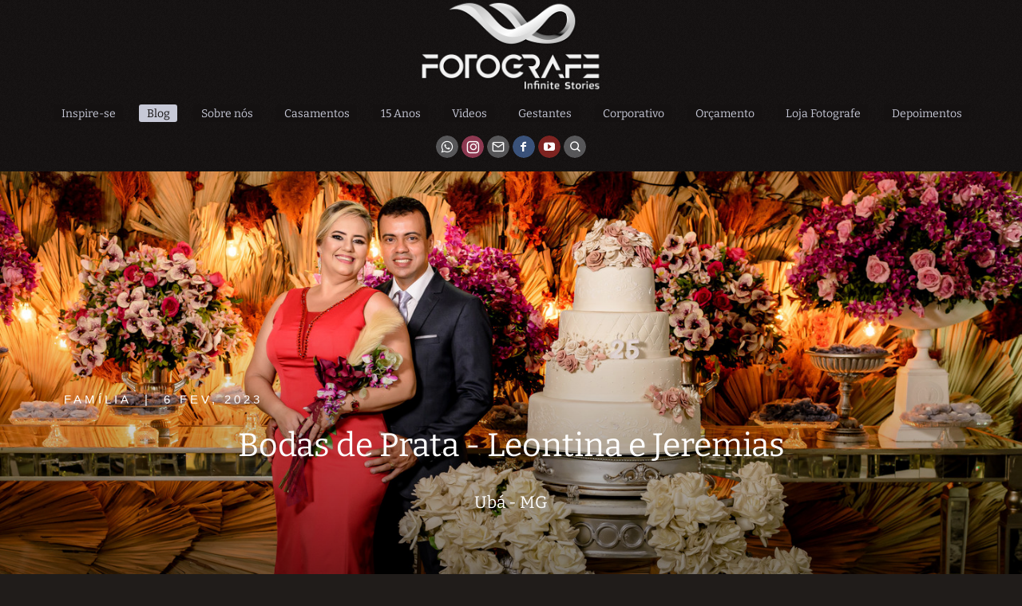

--- FILE ---
content_type: text/html; charset=utf-8
request_url: https://fotografe.art.br/blog/bodas-de-prata-leontina-e-jeremias-JQE8012/
body_size: 20531
content:



<!DOCTYPE html>
<html lang="pt" class="pc">
    <head  prefix="og: http://ogp.me/ns# fb: http://ogp.me/ns/fb# article: http://ogp.me/ns/article#">
        <meta charset="utf-8" />
        <meta http-equiv="X-UA-Compatible" content="chrome=1" />
        <meta name="viewport" content="width=device-width, initial-scale=1, minimum-scale=1, maximum-scale=1, user-scalable=0">

        
        
        <meta name="google-site-verification" content="kTvqwDcEIR-k5ttkhOH_TMP31enCYS8qn2Bxa-YyBA8" />
        
        
        
        
		
		<!-- Google Tag Manager -->
		<script>(function(w,d,s,l,i){w[l]=w[l]||[];w[l].push({'gtm.start':
		new Date().getTime(),event:'gtm.js'});var f=d.getElementsByTagName(s)[0],
		j=d.createElement(s),dl=l!='dataLayer'?'&l='+l:'';j.async=true;j.src=
		'https://www.googletagmanager.com/gtm.js?id='+i+dl;f.parentNode.insertBefore(j,f);
		})(window,document,'script','dataLayer','GTM-KHF9MC');</script>
		<!-- End Google Tag Manager -->
		
        
		
		
		
		

        
        <title>Bodas de Prata - Leontina e Jeremias - Fotografe: Casamentos, 15 anos, Histórias em Fotografia e Video- Ubá, MG</title>
        

        
            



	
    
    
        <meta property="og:title" content="Bodas de Prata - Leontina e Jeremias" />
        <meta property="og:url" content="https://fotografe.art.br/blog/bodas-de-prata-leontina-e-jeremias-JQE8012" />
        
        
            
            
                <meta property="og:image" content="https://cdn-sites-images.46graus.com/files/photos/430c7fa8/18772837-28f5-45ce-a8b4-057d5d282677/tg0613-768x512.jpg" />
                <meta property="og:image:type" content="image/jpeg" />
                <meta property="og:image:width" content="768" />
                <meta property="og:image:height" content="512" />
            
        
        <meta property="og:type" content="article" />
        
        
        
        <meta property="article:published_time" content="2023-02-06 20:22:17" />
        <meta property="article:modified_time" content="2025-04-16 12:59:15.280000" />
        
        
        
            <meta property="fb:admins" content="2192724310972779" />
        
        
        
        
        
    
    
        <meta name="twitter:domain" content="https://fotografe.art.br" />
        <meta name="twitter:card" content="summary" />
        
        <meta name="twitter:title" content="Bodas de Prata - Leontina e Jeremias" />
        <meta name="twitter:url" content="https://fotografe.art.br/blog/bodas-de-prata-leontina-e-jeremias-JQE8012" />
        
        
            
                <meta name="twitter:image" content="https://cdn-sites-images.46graus.com/files/photos/430c7fa8/18772837-28f5-45ce-a8b4-057d5d282677/tg0613-1440x961.jpg" />
            
            
                <meta name="twitter:image" content="https://cdn-sites-images.46graus.com/files/photos/430c7fa8/18772837-28f5-45ce-a8b4-057d5d282677/tg0613-768x512.jpg" />
            
        
        <meta name="twitter:creator" content="@fotografe1" />
        <meta name="twitter:site" content="@fotografe1" />
    
    
        
        
        <meta itemprop="name" content="Bodas de Prata - Leontina e Jeremias" />
        <meta itemprop="datePublished" content="2023-02-06 20:22:17" />
        <meta itemprop="dateModified" content="2025-04-16 12:59:15.280000" />
        <meta itemprop="url" content="https://fotografe.art.br/blog/bodas-de-prata-leontina-e-jeremias-JQE8012" />
        
        
            
                <meta itemprop="image" content="https://cdn-sites-images.46graus.com/files/photos/430c7fa8/18772837-28f5-45ce-a8b4-057d5d282677/tg0613-1440x961.jpg" />
            
            
                <meta itemprop="image" content="https://cdn-sites-images.46graus.com/files/photos/430c7fa8/18772837-28f5-45ce-a8b4-057d5d282677/tg0613-768x512.jpg" />
            
        
    



        


        <link rel="dns-prefetch" href="cdn.46graus.com" />
        <link rel="dns-prefetch" href="cdn-sites-images.46graus.com" />
        <link rel="dns-prefetch" href="cdn-sites-static.46graus.com" />

        <link rel="canonical" href="https://fotografe.art.br/blog/bodas-de-prata-leontina-e-jeremias-JQE8012/" />
        <link rel="alternate" type="application/rss+xml" title="Blog Feed" href="https://fotografe.art.br/blog/feed/" />

        

    
		<!--[if IE]><link rel="shortcut icon" type="image/x-icon" href="//cdn-sites-images.46graus.com/files/icons/27628/favicon-7507ffee-d1bc-419a-98e7-89bdb7eb17fe.ico"/><![endif]-->
		<link rel="icon" href="//cdn-sites-images.46graus.com/files/icons/27628/favicon-7507ffee-d1bc-419a-98e7-89bdb7eb17fe-32x32.ico" sizes="32x32">
		<link rel="icon" href="//cdn-sites-images.46graus.com/files/icons/27628/favicon-7507ffee-d1bc-419a-98e7-89bdb7eb17fe-64x64.ico" sizes="64x64">
		<link rel="icon" href="//cdn-sites-images.46graus.com/files/icons/27628/favicon-7507ffee-d1bc-419a-98e7-89bdb7eb17fe-128x128.ico" sizes="128x128">
		<link rel="icon" href="//cdn-sites-images.46graus.com/files/icons/27628/favicon-7507ffee-d1bc-419a-98e7-89bdb7eb17fe-256x256.ico" sizes="256x256">

		<!-- icon in the highest resolution we need it for -->
		<link rel="icon" href="//cdn-sites-images.46graus.com/files/icons/27628/favicon-7507ffee-d1bc-419a-98e7-89bdb7eb17fe-32x32.png" sizes="32x32">
		<link rel="icon" href="//cdn-sites-images.46graus.com/files/icons/27628/favicon-7507ffee-d1bc-419a-98e7-89bdb7eb17fe-56x56.png" sizes="56x56">
		<link rel="icon" href="//cdn-sites-images.46graus.com/files/icons/27628/favicon-7507ffee-d1bc-419a-98e7-89bdb7eb17fe-144x144.png" sizes="144x144">
		<link rel="icon" href="//cdn-sites-images.46graus.com/files/icons/27628/favicon-7507ffee-d1bc-419a-98e7-89bdb7eb17fe-192x192.png" sizes="192x192">
		<link rel="icon" href="//cdn-sites-images.46graus.com/files/icons/27628/favicon-7507ffee-d1bc-419a-98e7-89bdb7eb17fe-195x195.png" sizes="195x195">
		<link rel="icon" href="//cdn-sites-images.46graus.com/files/icons/27628/favicon-7507ffee-d1bc-419a-98e7-89bdb7eb17fe-196x196.png" sizes="196x196">
		<link rel="icon" href="//cdn-sites-images.46graus.com/files/icons/27628/favicon-7507ffee-d1bc-419a-98e7-89bdb7eb17fe-228x228.png" sizes="228x228">
		<link rel="icon" href="//cdn-sites-images.46graus.com/files/icons/27628/favicon-7507ffee-d1bc-419a-98e7-89bdb7eb17fe-precomposed-196x196.png" sizes="196x196">

		<!-- multiple icons for IE -->
		<meta name="application-name" content="FOTOGRAFE -  Fotógrafos de Casamento, 15 Anos, Gestante, Corporativo - Ubá, MG"/>
		<meta name="msapplication-square70x70logo" content="//cdn-sites-images.46graus.com/files/icons/27628/favicon-7507ffee-d1bc-419a-98e7-89bdb7eb17fe-128x128.png"/>
		<meta name="msapplication-square150x150logo" content="//cdn-sites-images.46graus.com/files/icons/27628/favicon-7507ffee-d1bc-419a-98e7-89bdb7eb17fe-270x270.png"/>
		<link rel="shortcut icon" href="//cdn-sites-images.46graus.com/files/icons/27628/favicon-7507ffee-d1bc-419a-98e7-89bdb7eb17fe-128x128.png" sizes="128x128">
		<link rel="shortcut icon" href="//cdn-sites-images.46graus.com/files/icons/27628/favicon-7507ffee-d1bc-419a-98e7-89bdb7eb17fe-270x270.png" sizes="270x270">
		

		<!-- touch icons -->
		<link rel="apple-touch-icon" href="//cdn-sites-images.46graus.com/files/icons/27628/favicon-7507ffee-d1bc-419a-98e7-89bdb7eb17fe-58x58.png">
		<link rel="apple-touch-icon" href="//cdn-sites-images.46graus.com/files/icons/27628/favicon-7507ffee-d1bc-419a-98e7-89bdb7eb17fe-87x87.png" sizes="87x87">
		<link rel="apple-touch-icon" href="//cdn-sites-images.46graus.com/files/icons/27628/favicon-7507ffee-d1bc-419a-98e7-89bdb7eb17fe-120x120.png" sizes="120x120">
		<link rel="apple-touch-icon" href="//cdn-sites-images.46graus.com/files/icons/27628/favicon-7507ffee-d1bc-419a-98e7-89bdb7eb17fe-152x152.png" sizes="152x152">
		<!-- retina ipad and iphone -->
		<link rel="apple-touch-icon" href="//cdn-sites-images.46graus.com/files/icons/27628/favicon-7507ffee-d1bc-419a-98e7-89bdb7eb17fe-168x168.png" sizes="168x168">
		<link rel="apple-touch-icon" href="//cdn-sites-images.46graus.com/files/icons/27628/favicon-7507ffee-d1bc-419a-98e7-89bdb7eb17fe-180x180.png" sizes="180x180">

		<!-- precomposed icons for iOS -->
		<!-- For non-Retina (@1× display) iPhone, iPod Touch, and Android 2.1+ devices: -->
		<link rel="apple-touch-icon-precomposed" href="//cdn-sites-images.46graus.com/files/icons/27628/favicon-7507ffee-d1bc-419a-98e7-89bdb7eb17fe-precomposed-57x57.png"><!-- 57×57px -->
		<!-- For the iPad mini and the first- and second-generation iPad (@1× display) on iOS ≤ 6: -->
		<link rel="apple-touch-icon-precomposed" sizes="72x72" href="//cdn-sites-images.46graus.com/files/icons/27628/favicon-7507ffee-d1bc-419a-98e7-89bdb7eb17fe-precomposed-72x72.png">
		<!-- For the iPad mini and the first- and second-generation iPad (@1× display) on iOS ≥ 7: -->
		<link rel="apple-touch-icon-precomposed" sizes="76x76" href="//cdn-sites-images.46graus.com/files/icons/27628/favicon-7507ffee-d1bc-419a-98e7-89bdb7eb17fe-precomposed-76x76.png">
		<!-- For iPhone with @2× display running iOS ≤ 6: -->
		<link rel="apple-touch-icon-precomposed" sizes="114x114" href="//cdn-sites-images.46graus.com/files/icons/27628/favicon-7507ffee-d1bc-419a-98e7-89bdb7eb17fe-precomposed-114x114.png">
		<!-- For iPhone with @2× display running iOS ≥ 7: -->
		<link rel="apple-touch-icon-precomposed" sizes="120x120" href="//cdn-sites-images.46graus.com/files/icons/27628/favicon-7507ffee-d1bc-419a-98e7-89bdb7eb17fe-precomposed-120x120.png">
		<!-- For iPad with @2× display running iOS ≤ 6: -->
		<link rel="apple-touch-icon-precomposed" sizes="144x144" href="//cdn-sites-images.46graus.com/files/icons/27628/favicon-7507ffee-d1bc-419a-98e7-89bdb7eb17fe-precomposed-144x144.png">
		<!-- For iPad with @2× display running iOS ≥ 7: -->
		<link rel="apple-touch-icon-precomposed" sizes="152x152" href="//cdn-sites-images.46graus.com/files/icons/27628/favicon-7507ffee-d1bc-419a-98e7-89bdb7eb17fe-precomposed-152x152.png">
		<!-- For iPhone 6 Plus with @3× display: -->
		<link rel="apple-touch-icon-precomposed" sizes="180x180" href="//cdn-sites-images.46graus.com/files/icons/27628/favicon-7507ffee-d1bc-419a-98e7-89bdb7eb17fe-precomposed-180x180.png">

		<!-- Specify a startup image, statusbar color and theme_color-->
		<link rel="apple-touch-startup-image" href="//cdn-sites-images.46graus.com/files/icons/27628/favicon-7507ffee-d1bc-419a-98e7-89bdb7eb17fe-180x180.png">
		<meta name="apple-mobile-web-app-status-bar-style" content="#d3d4d6">
		<meta name="apple-mobile-web-app-title" content="FOTOGRAFE -  Fotógrafos de Casamento, 15 Anos, Gestante, Corporativo - Ubá, MG">

		<!-- Chrome, Firefox OS and Opera -->
		<meta name="theme-color" content="#201c1a">

		<meta id="ieconfig-link" name="msapplication-config" content="/ieconfig.xml?270620251406181000" />
		<link id="manifest-link" rel="manifest" href="/manifest.json?270620251406181000" />
	

        <link id="menu-position-css-link" rel="stylesheet" media="all" type="text/css" href="//cdn-sites-static.46graus.com/css/menu/top.css?1000" />
        <link id="menu-layout-css-link" rel="stylesheet" media="all" type="text/css" href="//cdn-sites-static.46graus.com/css/menu/top/layout2.css?1000" />
        <link id="menu-linkstyle-css-link" rel="stylesheet" media="all" type="text/css" href="//cdn-sites-static.46graus.com/css/menu/effects/effect4.css?1000" />

        <link rel="stylesheet" media="all" type="text/css" href="//cdn-sites-static.46graus.com/dist/css/styles.css?1000" />

        <link id="dynamic-css-link" rel="stylesheet" media="all" type="text/css" href="/dynamic.css?270620251406181000" />
        <link id="font-css-link" rel="stylesheet" media="all" type="text/css" href="//cdn-sites-static.46graus.com/css/build/fonts/pack4.css?1000" />

        


        
        <script type="text/javascript">
        
            window.ColorScheme = {
                highlight: '#d3d4d6',
                menu: '#141111'
            };
            window.Base = {
                staticUrl: '//cdn-sites-static.46graus.com/',
                staticVersion: '1000',
                address46: 'fotografeuba',
                siteUrl: 'https://fotografe.art.br',
                config: '27628/5/6',
                canProtect: true,
                isFree: false,
                abovePro: true,
                session: ""
            };
            window._sharedData = {
                user_agent: {
                    mobile: false,
                    tablet: false,
                    bot: true
                },
                routes: {
                    generic_form_send: "/generic-form/send/"
                }
            };
            
            if (window.location.protocol.indexOf('https') == -1)
                window.location.href = window.location.href.replace(/^http:/, 'https:');
            
            
        </script>

        
            <script type="text/javascript" src="//cdn.46graus.com/cache/settings/430c7fa8/61e87a77-2b6e-4b52-9dbd-e4a7edafcc6d_01162026-180131.js"></script>
        

        <script type="text/javascript">
            window._sharedData.page_types = {"Index": 9, "About": 11, "Form": 4, "Grouper": 0, "Text": 3, "PhotoNarrative": 10, "Permalink": 99, "Ecommerce": 13, "Blog": 8, "Opener": 5, "ExternalLink": 7, "Test": 12, "Folder": 1, "Other": 6, "Gallery": 2, "Channel": 14};
        </script>

        


        
	
		<script type="application/ld+json">
		{
    "@context": "http://schema.org",
    "@id": "https://fotografe.art.br/blog/",
    "@type": "WebPage",
    "breadcrumb": {
        "@type": "BreadcrumbList",
        "itemListElement": [
            {
                "@type": "ListItem",
                "item": {
                    "@id": "https://fotografe.art.br/blog/",
                    "image": "https://fotografe.art.br/permalink/e214ac4d-5cec-43dd-8873-54c35ab40d49/digipix-copia.jpg",
                    "name": "Fotografe: Casamentos, 15 anos, Hist\u00f3rias em Fotografia e Video- Ub\u00e1, MG",
                    "url": "https://fotografe.art.br/blog/"
                },
                "position": 1
            }
        ]
    },
    "description": "Acompanhe as hist\u00f3rias mais emocionantes e os eventos registrados por nossos fot\u00f3grafos em Ub\u00e1, MG e regi\u00e3o. Novas postagens de casamentos, 15 anos e mais!",
    "image": "https://fotografe.art.br/permalink/e214ac4d-5cec-43dd-8873-54c35ab40d49/digipix-copia.jpg",
    "name": "Fotografe: Casamentos, 15 anos, Hist\u00f3rias em Fotografia e Video- Ub\u00e1, MG",
    "url": "https://fotografe.art.br/blog/"
}
		</script>
	
	
		<script type="application/ld+json">
		{
  "@context": "http://schema.org",
  "@id": "https://fotografe.art.br",
  "@type": "LocalBusiness",
  "address": {
    "@type": "PostalAddress",
    "addressCountry": "Brasil",
    "addressLocality": "Ub\u00e1",
    "addressRegion": "Minas Gerais",
    "postalCode": "36500-000",
    "streetAddress": "Avenida dos Franciscanos"
  },
  "description": "Descubra hist\u00f3rias reais e registros emocionantes feitos pela Fotografe em Ub\u00e1 MG e Regi\u00e3o.  Curta o momento e deixe que a gente Fotografe!\nCasamentos, ensaios de 15 Anos, sess\u00f5es de Gestantes, Anivers\u00e1rios, Formaturas e Fotos Corporativas. Veja fotos com emo\u00e7\u00e3o, v\u00eddeos criativos, imagens com drone e momentos aut\u00eanticos em locais como Vi\u00e7osa, Rio Pomba, Visconde do Rio Branco e Muria\u00e9. ",
  "email": "fotografe.art@gmail.com",
  "image": "//cdn.46graus.com/files/photos/430c7fa8/4065e6fb-c0c0-4f13-8393-4180ee5c3e62/sem-titulo-1-1600x671.jpg",
  "logo": null,
  "name": "Fotografos em Ub\u00e1 MG - Fotografe",
  "photos": [
    "//cdn.46graus.com/files/photos/430c7fa8/640d6b62-90c8-4c77-9127-472409f40612/15-anos-maria-clara_02-1200x762.jpg",
    "//cdn.46graus.com/files/photos/430c7fa8/82fbf730-35fc-45d2-a449-a3aa618e3491/fotografe-1500x1001.jpg",
    "//cdn-sites-images.46graus.com/files/photos/430c7fa8/4ebb9781-3a93-402c-9753-55a9edd12945/fabianoaraujofotografe-852x851.jpg",
    "//cdn-sites-images.46graus.com/files/photos/430c7fa8/23f087c2-99e3-4852-93a7-05c5ad72edd7/lg17891-1200x628.jpg"
  ],
  "sameAs": [
    "https://www.facebook.com/fotografe.art.br/",
    "https://www.instagram.com/fabianofotografe"
  ],
  "telephone": "32 3541-1276",
  "url": "https://fotografe.art.br"
}
		</script>
	


        

        
            <!-- Facebook Pixel Code -->
<script>
  !function(f,b,e,v,n,t,s)
  {if(f.fbq)return;n=f.fbq=function(){n.callMethod?
  n.callMethod.apply(n,arguments):n.queue.push(arguments)};
  if(!f._fbq)f._fbq=n;n.push=n;n.loaded=!0;n.version='2.0';
  n.queue=[];t=b.createElement(e);t.async=!0;
  t.src=v;s=b.getElementsByTagName(e)[0];
  s.parentNode.insertBefore(t,s)}(window, document,'script',
  'https://connect.facebook.net/en_US/fbevents.js');
  fbq('init', '1280461878819040');
  fbq('track', 'PageView');
</script>
<noscript><img height="1" width="1" style="display:none"
  src="https://www.facebook.com/tr?id=1280461878819040&ev=PageView&noscript=1"
/></noscript>
<!-- End Facebook Pixel Code -->

<meta name="facebook-domain-verification" content="p9lxacyvh1635hqgsdhl3l1bswikzp" />
            <!-- Facebook Pixel Code -->
<script>
!function(f,b,e,v,n,t,s)
{if(f.fbq)return;n=f.fbq=function(){n.callMethod?
n.callMethod.apply(n,arguments):n.queue.push(arguments)};
if(!f._fbq)f._fbq=n;n.push=n;n.loaded=!0;n.version='2.0';
n.queue=[];t=b.createElement(e);t.async=!0;
t.src=v;s=b.getElementsByTagName(e)[0];
s.parentNode.insertBefore(t,s)}(window, document,'script',
'https://connect.facebook.net/en_US/fbevents.js');
fbq('init', '707541479695759');
fbq('track', 'PageView');
</script>
<noscript><img height="1" width="1" style="display:none"
src="https://www.facebook.com/tr?id=707541479695759&ev=PageView&noscript=1"
/></noscript>
<!-- End Facebook Pixel Code -->
        
    </head>
    <body class="font-pack4 menu-layout2 menu-big menu-effect4 menualign-center menu-top icon-type7 margin-small header-full">
        <div id="root"></div>
        <div id="modal"></div>

        

        
            <script type="text/javascript">
                window._sharedData.page = {
                    authenticated: true,
                    absoluteUri: "https://fotografe.art.br/blog/bodas-de-prata-leontina-e-jeremias-JQE8012/",
                    referer: "",
                    host: "fotografe.art.br",
                    loginUrl: "/login/",
                };
            </script>

            
            <script type="text/javascript">
                window._sharedData.page.data = {"requires_password": false, "seo_title": "Fotografe: Casamentos, 15 anos, Hist\u00f3rias em Fotografia e Video- Ub\u00e1, MG", "page_type": 14, "title": "Blog", "seo_description": "Acompanhe as hist\u00f3rias mais emocionantes e os eventos registrados por nossos fot\u00f3grafos em Ub\u00e1, MG e regi\u00e3o. Novas postagens de casamentos, 15 anos e mais!", "id": "89dd4f70-d55c-4d3f-b9ed-4b455b1382d2", "seo_keywords": "", "slug": "blog/"};
                window._sharedData.page.categories_list = [{"article_cover": {"category": null, "license": null, "permalink": "/permalink/0ad83c59-3c9a-41a1-8667-e77978330523/le3443.jpg", "description": "Fotografia profissional por Fotografe em Ub\u00e1, MG. Imagem aut\u00eantica e emocionante.", "exif": {"DateTaken": "2025:11:22", "FocalLength": "32 mm", "Lens": "24-120 mm f/4.0", "ISO": "1100", "Aperture": "4.8", "ShutterSpeed": "1/90", "CameraModel": "NIKON D750"}, "title": "", "extra": null, "media": {"mimetype": "image/jpeg", "original_resolution": {"width": 721, "height": 1080}, "original_filesize": null, "available_resolutions": [{"url": "//cdn-sites-images.46graus.com/files/photos/430c7fa8/e3bcba67-b465-4296-b3d1-b88ae89392b3/le3443-721x1080.jpg", "width": 721, "height": 1080}, {"url": "//cdn-sites-images.46graus.com/files/photos/430c7fa8/e3bcba67-b465-4296-b3d1-b88ae89392b3/le3443-683x1024.jpg", "width": 683, "height": 1024}, {"url": "//cdn-sites-images.46graus.com/files/photos/430c7fa8/e3bcba67-b465-4296-b3d1-b88ae89392b3/le3443-512x768.jpg", "width": 512, "height": 768}, {"url": "//cdn-sites-images.46graus.com/files/photos/430c7fa8/e3bcba67-b465-4296-b3d1-b88ae89392b3/le3443-170x256.jpg", "width": 170, "height": 256}], "original_filename": "LE3443.jpg", "id": "e3bcba67-b465-4296-b3d1-b88ae89392b3"}, "display_order": 0, "tags": {}, "focal_point_x": 0.5064473684210526, "focal_point_y": 0.8797368421052632, "highlight": false, "other_category": "", "description_alt": null, "keywords": "casamento em Rio Pomba, casamento no campo MG, ensaio de noivos em Cipot\u00e2nea, ensaio pr\u00e9-casamento Minas Gerais, fotografia de casamento externa, fotos de casamento em Visconde do Rio Branco, fotos espont\u00e2neas de casamento, fot\u00f3grafo de casamento em ub\u00e1, fot\u00f3grafo profissional em MG, making of da noiva MG", "media_type": 1, "created_at": 1764269528, "id": "0ad83c59-3c9a-41a1-8667-e77978330523"}, "slug": "casamentos", "display_order": 0, "id": "7253b76f-c2cd-4171-a3d1-3b1dd3388d8b", "name": "Casamentos"}, {"article_cover": {"category": null, "license": null, "permalink": "/permalink/bb5c8634-a633-45e8-8c84-0bab83ab9152/ftg_6645.jpg", "description": "retratos corporativos e empresariais em Ub\u00e1 MG, por Fotografe. Imagens emocionais que contam sua hist\u00f3ria.", "exif": {"DateTaken": "2014:01:14 05:49:59.061", "FocalLength": "66 mm", "Lens": "24-120 mm f/4.0", "ISO": "1600", "Aperture": "4.0", "ShutterSpeed": "1/125", "CameraModel": "NIKON D750"}, "title": "", "extra": null, "media": {"mimetype": "image/jpeg", "original_resolution": {"width": 1280, "height": 854}, "original_filesize": null, "available_resolutions": [{"url": "//cdn-sites-images.46graus.com/files/photos/430c7fa8/c63d5763-effd-4aec-a44f-5c1e1f253c96/ftg_6645-1280x854.jpg", "width": 1280, "height": 854}, {"url": "//cdn-sites-images.46graus.com/files/photos/430c7fa8/c63d5763-effd-4aec-a44f-5c1e1f253c96/ftg_6645-1024x683.jpg", "width": 1024, "height": 683}, {"url": "//cdn-sites-images.46graus.com/files/photos/430c7fa8/c63d5763-effd-4aec-a44f-5c1e1f253c96/ftg_6645-768x512.jpg", "width": 768, "height": 512}, {"url": "//cdn-sites-images.46graus.com/files/photos/430c7fa8/c63d5763-effd-4aec-a44f-5c1e1f253c96/ftg_6645-256x170.jpg", "width": 256, "height": 170}], "original_filename": "FTG_6645.jpg", "id": "c63d5763-effd-4aec-a44f-5c1e1f253c96"}, "display_order": 0, "tags": {}, "focal_point_x": 0.5364285714285715, "focal_point_y": 0.8046428571428571, "highlight": false, "other_category": "", "description_alt": null, "keywords": "ensaio corporativo, foto para LinkedIn, fotografia corporativa em Ub\u00e1, fotografia empresarial, fotografia institucional, fotografia para empresas em Rio Pomba, fotografia para eventos corporativos, fotos de equipe empresarial, fotos de escrit\u00f3rio, fotos empresariais em Visconde do Rio Branco, fotos profissionais para neg\u00f3cios, fot\u00f3grafo corporativo, imagem profissional, imagens corporativas, retrato corporativo", "media_type": 1, "created_at": 1763751017, "id": "bb5c8634-a633-45e8-8c84-0bab83ab9152"}, "slug": "eventos-corporativos", "display_order": 0, "id": "719f4cb1-7248-4622-a229-9e5fc683c77f", "name": "Eventos Corporativos"}, {"article_cover": {"category": null, "license": null, "permalink": "/permalink/fa3b9d93-227b-456e-954b-ece2d319103b/ct0394.jpg", "description": "Fotografia profissional por Fotografe em Ub\u00e1, MG. Imagem aut\u00eantica e emocionante.", "exif": {"DateTaken": "2025:04:17", "Autors": "Fotografe, Os melhores fot\u00f3grafos de casamento de ub\u00e1 e regi\u00e3o, fot\u00f3grafo, fot\u00f3grafo ub\u00e1, fot\u00f3grafo casamento, casamento ub\u00e1, Fotografe  , Fotografe fot\u00f3grafo, foto e video, \u00e1lbum de casamento, fotografia de casamento, fot\u00f3grafo muria\u00e9, fot\u00f3grafo cataguases, fot\u00f3grafo leopoldina, fot\u00f3grafo minas gerais, fot\u00f3grafo profissional, melhores fot\u00f3grafos, fot\u00f3grafo de casamento em ub\u00e1, valores fot\u00f3grafo casamento, fotografo em uba mg, fotografo uba mg, fotografos de uba mg, Fotografe  , fot\u00f3grafo, Ub\u00e1 mg, fot\u00f3grafo mg, fot\u00f3grafo casamento, foto casamento, melhores fot\u00f3grafos, fot\u00f3grafo, fot\u00f3grafo de casamento, fot\u00f3grafo mg, fot\u00f3grafo casamento mg, foto noiva, foto noivo, Fotografe, Fotografe  , Fotografe fot\u00f3grafo, Fotografe   fot\u00f3grafo, Fotografe .com, Fotografe .com.br, ub\u00e1, ub\u00e1 mg, noiva, noivo, foto casamento, book casal, \u00e1lbum casamento, pr\u00e9-casamento, book casal, fot\u00f3grafo muria\u00e9, fot\u00f3grafo cataguases, fotografe seu casamento, fot\u00f3grafo internacional, fot\u00f3grafo jf, fot\u00f3grafo juiz de fora, vestido, vestido noiva, vestidos de noiva, decora\u00e7\u00e3o de casamento, Alian\u00e7a, pre-wedding, penteados para casamento, Foto profissional, Fabiano Araujo, Fabiano Fotografe, Fabianofotografe, Fot\u00f3grafo zona da Mata"}, "title": "", "extra": null, "media": {"mimetype": "image/jpeg", "original_resolution": {"width": 6016, "height": 4016}, "original_filesize": null, "available_resolutions": [{"url": "//cdn-sites-images.46graus.com/files/photos/430c7fa8/cb6d5bb9-a0df-4852-9cb4-fe43013e172b/ct0394-2560x1708.jpg", "width": 2560, "height": 1708}, {"url": "//cdn-sites-images.46graus.com/files/photos/430c7fa8/cb6d5bb9-a0df-4852-9cb4-fe43013e172b/ct0394-1920x1281.jpg", "width": 1920, "height": 1281}, {"url": "//cdn-sites-images.46graus.com/files/photos/430c7fa8/cb6d5bb9-a0df-4852-9cb4-fe43013e172b/ct0394-1440x961.jpg", "width": 1440, "height": 961}, {"url": "//cdn-sites-images.46graus.com/files/photos/430c7fa8/cb6d5bb9-a0df-4852-9cb4-fe43013e172b/ct0394-1024x683.jpg", "width": 1024, "height": 683}, {"url": "//cdn-sites-images.46graus.com/files/photos/430c7fa8/cb6d5bb9-a0df-4852-9cb4-fe43013e172b/ct0394-768x512.jpg", "width": 768, "height": 512}, {"url": "//cdn-sites-images.46graus.com/files/photos/430c7fa8/cb6d5bb9-a0df-4852-9cb4-fe43013e172b/ct0394-256x170.jpg", "width": 256, "height": 170}], "original_filename": "CT0394.jpg", "id": "cb6d5bb9-a0df-4852-9cb4-fe43013e172b"}, "display_order": 0, "tags": {}, "focal_point_x": 0.4197619047619048, "focal_point_y": 0.9725, "highlight": false, "other_category": "", "description_alt": null, "keywords": "Alian\u00e7a, Fabiano Araujo, Fabiano Fotografe, Fabianofotografe, Foto profissional, Fotografe, Fotografe   fot\u00f3grafo, Fotografe .com, Fotografe .com.br, Fotografe fot\u00f3grafo, Fot\u00f3grafo zona da Mata, Os melhores fot\u00f3grafos de casamento de ub\u00e1 e regi\u00e3o, Ub\u00e1 mg, book casal, casamento em Rio Pomba, casamento no campo MG, casamento ub\u00e1, decora\u00e7\u00e3o de casamento, ensaio de noivos em Cipot\u00e2nea, ensaio pr\u00e9-casamento Minas Gerais, foto casamento, foto e video, foto noiva, foto noivo, fotografe seu casamento, fotografia de casamento, fotografia de casamento externa, fotografo em uba mg, fotografo uba mg, fotografos de uba mg, fotos de casamento em Visconde do Rio Branco, fotos espont\u00e2neas de casamento, fot\u00f3grafo, fot\u00f3grafo casamento, fot\u00f3grafo casamento mg, fot\u00f3grafo cataguases, fot\u00f3grafo de casamento, fot\u00f3grafo de casamento em ub\u00e1, fot\u00f3grafo internacional, fot\u00f3grafo jf, fot\u00f3grafo juiz de fora, fot\u00f3grafo leopoldina, fot\u00f3grafo mg, fot\u00f3grafo minas gerais, fot\u00f3grafo muria\u00e9, fot\u00f3grafo profissional, fot\u00f3grafo profissional em MG, fot\u00f3grafo ub\u00e1, making of da noiva MG, melhores fot\u00f3grafos, noiva, noivo, penteados para casamento, pre-wedding, pr\u00e9-casamento, ub\u00e1, valores fot\u00f3grafo casamento, vestido, vestido noiva, vestidos de noiva, \u00e1lbum casamento, \u00e1lbum de casamento", "media_type": 1, "created_at": 1758726551, "id": "fa3b9d93-227b-456e-954b-ece2d319103b"}, "slug": "ensaio-de-noivos", "display_order": 0, "id": "e5a00f9c-e067-4ee0-a1e4-89947c31b5e3", "name": "Ensaio de Noivos"}, {"article_cover": {"category": null, "license": null, "permalink": "/permalink/a0e00e07-8636-4d48-8e75-d85482b83127/s0648.jpg", "description": "Fotografia de aniversario, MG, por Fotografe. Imagens emocionais que contam sua hist\u00f3ria.", "exif": {"DateTaken": "2014:01:08 08:50:39.003", "FocalLength": "55 mm", "Lens": "24-120 mm f/4.0", "ISO": "1600", "Aperture": "4.8", "ShutterSpeed": "1/125", "CameraModel": "NIKON D750"}, "title": "", "extra": null, "media": {"mimetype": "image/jpeg", "original_resolution": {"width": 5429, "height": 3624}, "original_filesize": null, "available_resolutions": [{"url": "//cdn-sites-images.46graus.com/files/photos/430c7fa8/acec2ce9-077a-48e6-b482-f17419112d70/s0648-2560x1708.jpg", "width": 2560, "height": 1708}, {"url": "//cdn-sites-images.46graus.com/files/photos/430c7fa8/acec2ce9-077a-48e6-b482-f17419112d70/s0648-1920x1281.jpg", "width": 1920, "height": 1281}, {"url": "//cdn-sites-images.46graus.com/files/photos/430c7fa8/acec2ce9-077a-48e6-b482-f17419112d70/s0648-1440x961.jpg", "width": 1440, "height": 961}, {"url": "//cdn-sites-images.46graus.com/files/photos/430c7fa8/acec2ce9-077a-48e6-b482-f17419112d70/s0648-1024x683.jpg", "width": 1024, "height": 683}, {"url": "//cdn-sites-images.46graus.com/files/photos/430c7fa8/acec2ce9-077a-48e6-b482-f17419112d70/s0648-768x512.jpg", "width": 768, "height": 512}, {"url": "//cdn-sites-images.46graus.com/files/photos/430c7fa8/acec2ce9-077a-48e6-b482-f17419112d70/s0648-256x170.jpg", "width": 256, "height": 170}], "original_filename": "S0648.jpg", "id": "acec2ce9-077a-48e6-b482-f17419112d70"}, "display_order": 0, "tags": {}, "focal_point_x": 0.5769047619047619, "focal_point_y": 0.6475, "highlight": false, "other_category": "", "description_alt": null, "keywords": "anivers\u00e1rios em Minas Gerais, ensaio de anivers\u00e1rio em Rio Pomba, ensaio de festa, foto de bolo e decora\u00e7\u00e3o, fotografia de evento social, fotografia de festa em Visconde do Rio Branco, fotografia profissional de festas, fotos de anivers\u00e1rio em Ub\u00e1, fotos de anivers\u00e1rio infantil, fotos de comemora\u00e7\u00e3o, fotos de convidados, fotos de fam\u00edlia em anivers\u00e1rio, fot\u00f3grafo de anivers\u00e1rio, registros emocionais de festa, registros espont\u00e2neos de anivers\u00e1rio", "media_type": 1, "created_at": 1758576741, "id": "a0e00e07-8636-4d48-8e75-d85482b83127"}, "slug": "aniversario-2", "display_order": 0, "id": "2a46f462-8d7f-4ece-88e1-072f7425ad66", "name": "Anivers\u00e1rio"}, {"article_cover": {"category": null, "license": null, "permalink": "/permalink/9ada3928-3e52-496b-bb73-42a2ccc6e428/eee_9377.jpg", "description": "Fotografia de gestante em Ub\u00e1 MG, por Fotografe. Imagens emocionais que contam sua hist\u00f3ria.", "exif": {"DateTaken": "2025:07:15"}, "title": "", "extra": null, "media": {"mimetype": "image/jpeg", "original_resolution": {"width": 720, "height": 1080}, "original_filesize": null, "available_resolutions": [{"url": "//cdn-sites-images.46graus.com/files/photos/430c7fa8/a5c0018b-eb85-4f80-8df3-49c53430e738/eee_9377-720x1080.jpg", "width": 720, "height": 1080}, {"url": "//cdn-sites-images.46graus.com/files/photos/430c7fa8/a5c0018b-eb85-4f80-8df3-49c53430e738/eee_9377-682x1024.jpg", "width": 682, "height": 1024}, {"url": "//cdn-sites-images.46graus.com/files/photos/430c7fa8/a5c0018b-eb85-4f80-8df3-49c53430e738/eee_9377-512x768.jpg", "width": 512, "height": 768}, {"url": "//cdn-sites-images.46graus.com/files/photos/430c7fa8/a5c0018b-eb85-4f80-8df3-49c53430e738/eee_9377-170x256.jpg", "width": 170, "height": 256}], "original_filename": "EEE_9377.jpg", "id": "a5c0018b-eb85-4f80-8df3-49c53430e738"}, "display_order": 6, "tags": {}, "focal_point_x": 0.5, "focal_point_y": 0.5, "highlight": true, "other_category": "", "description_alt": null, "keywords": "Pessoas, ensaio de gestante em Ub\u00e1, ensaio de gravidez, ensaio de maternidade, ensaio externo gestante, ensaio gestante em Ub\u00e1, espera da beb\u00ea, fotografia com emo\u00e7\u00e3o, fotografia gestante em Visconde do Rio Branco, fotografia profissional gestante, fotos de gravidez em Rio Pomba, fotos espont\u00e2neas de gestante, fotos gestante ao ar livre, fot\u00f3grafo de gestante, maternidade natural, registros emocionais de gestante", "media_type": 1, "created_at": 1757022829, "id": "9ada3928-3e52-496b-bb73-42a2ccc6e428"}, "slug": "familia", "display_order": 0, "id": "fad2c860-da29-4bf6-bb65-9b482748a378", "name": "Fam\u00edlia"}, {"article_cover": {"category": null, "license": null, "permalink": "/permalink/85930249-14f4-4522-92f1-362ea152e8a3/festa-15-anos-lorena-abertura-pista-uba-mg-fotografe-fotografo-11.jpg", "description": "Fotografia de15 Anos, MG, por Fotografe. Imagens emocionais que contam sua hist\u00f3ria.", "exif": {"DateTaken": "2025:07:27 01:07:05.008-03:00"}, "title": "", "extra": null, "media": {"mimetype": "image/jpeg", "original_resolution": {"width": 1280, "height": 854}, "original_filesize": null, "available_resolutions": [{"url": "//cdn-sites-images.46graus.com/files/photos/430c7fa8/10a0a7ee-8192-46be-a8f1-f7f553451046/festa-15-anos-lorena-abertura-pista-uba-mg-fotografe-fotografo-11-1280x854.jpg", "width": 1280, "height": 854}, {"url": "//cdn-sites-images.46graus.com/files/photos/430c7fa8/10a0a7ee-8192-46be-a8f1-f7f553451046/festa-15-anos-lorena-abertura-pista-uba-mg-fotografe-fotografo-11-1024x683.jpg", "width": 1024, "height": 683}, {"url": "//cdn-sites-images.46graus.com/files/photos/430c7fa8/10a0a7ee-8192-46be-a8f1-f7f553451046/festa-15-anos-lorena-abertura-pista-uba-mg-fotografe-fotografo-11-768x512.jpg", "width": 768, "height": 512}, {"url": "//cdn-sites-images.46graus.com/files/photos/430c7fa8/10a0a7ee-8192-46be-a8f1-f7f553451046/festa-15-anos-lorena-abertura-pista-uba-mg-fotografe-fotografo-11-256x170.jpg", "width": 256, "height": 170}], "original_filename": "festa-15-anos-lorena-abertura-pista-uba-mg-fotografe--fotografo (11).jpg", "id": "10a0a7ee-8192-46be-a8f1-f7f553451046"}, "display_order": 0, "tags": {}, "focal_point_x": 0.2769047619047619, "focal_point_y": 0.7903571428571429, "highlight": false, "other_category": "", "description_alt": null, "keywords": "15 anos em Minas Gerais, debutante em Ub\u00e1, ensaio 15 anos, ensaio de anivers\u00e1rio, ensaio de debutante, ensaio externo 15 anos, ensaio jovem, festa 15 anos, fotografia 15 anos, fotografia emocional, fotografia profissional 15 anos, fotos 15 anos MG, fotos espont\u00e2neas 15 anos, fot\u00f3grafo 15 anos, registro de anivers\u00e1rio", "media_type": 1, "created_at": 1753792682, "id": "85930249-14f4-4522-92f1-362ea152e8a3"}, "slug": "15-anos", "display_order": 0, "id": "deeb5cb1-16aa-478c-be93-64a14acdf3a6", "name": "15 anos"}, {"article_cover": {"category": null, "license": null, "permalink": "/permalink/0d26c40a-2184-4784-a2de-c40648437742/fotografo-uba-ensaio-de-15anos-lorena-privilege-juiz-de-fora-fotografe-mg-5059.jpg", "description": "Fotografia de15 Anos, MG, por Fotografe. Imagens emocionais que contam sua hist\u00f3ria.", "exif": {"DateTaken": "2014:01:01 03:04:15-03:00", "Autors": "Fotografe, os melhores fotografos de fam\u00edlia e  15 ANOS de Ub\u00e1, Zona da Mata Mineira, fotografo, Ub\u00e1 mg, www.fotografe.art.br, fot\u00f3grafo mg, fot\u00f3grafo casamento, foto casamento, melhores fot\u00f3grafos, fot\u00f3grafo ub\u00e1, fot\u00f3grafo muria\u00e9, fot\u00f3grafo cataguases, fot\u00f3grafo juiz de fora, Fotografe \u00ae, fot\u00f3grafo de casamento, fot\u00f3grafo de fam\u00ed\u00edlia, 15 ANOS, festa, debutante, brindes personalisados, 15 anos dress, vestido de 15 anos, Foto profissional, Fabiano Araujo, Fabiano Fotografe, Fabianofotografe, Fot\u00f3grafo zona da Mata, Ub\u00e1 Minas Gerais"}, "title": "", "extra": null, "media": {"mimetype": "image/jpeg", "original_resolution": {"width": 1280, "height": 854}, "original_filesize": null, "available_resolutions": [{"url": "//cdn-sites-images.46graus.com/files/photos/430c7fa8/5171436c-2d51-485a-a282-81c7cb7400b7/fotografo-uba-ensaio-de-15anos-lorena-privilege-juiz-de-fora-fotografe-mg-5059-1280x854.jpg", "width": 1280, "height": 854}, {"url": "//cdn-sites-images.46graus.com/files/photos/430c7fa8/5171436c-2d51-485a-a282-81c7cb7400b7/fotografo-uba-ensaio-de-15anos-lorena-privilege-juiz-de-fora-fotografe-mg-5059-1024x683.jpg", "width": 1024, "height": 683}, {"url": "//cdn-sites-images.46graus.com/files/photos/430c7fa8/5171436c-2d51-485a-a282-81c7cb7400b7/fotografo-uba-ensaio-de-15anos-lorena-privilege-juiz-de-fora-fotografe-mg-5059-768x512.jpg", "width": 768, "height": 512}, {"url": "//cdn-sites-images.46graus.com/files/photos/430c7fa8/5171436c-2d51-485a-a282-81c7cb7400b7/fotografo-uba-ensaio-de-15anos-lorena-privilege-juiz-de-fora-fotografe-mg-5059-256x170.jpg", "width": 256, "height": 170}], "original_filename": "fotografo-Uba-Ensaio de 15anos-Lorena-Privilege-Juiz de Fora-fotografe-mg-5059.jpg", "id": "5171436c-2d51-485a-a282-81c7cb7400b7"}, "display_order": 0, "tags": {}, "focal_point_x": 0.47690476190476194, "focal_point_y": 0.5117857142857143, "highlight": false, "other_category": "", "description_alt": null, "keywords": "15 ANOS, 15 anos dress, 15 anos em Minas Gerais, Fabiano Araujo, Fabiano Fotografe, Fabianofotografe, Foto profissional, Fotografe, Fotografe \u00ae, Fot\u00f3grafo zona da Mata, Ub\u00e1 Minas Gerais, Ub\u00e1 mg, Zona da Mata Mineira, brindes personalisados, debutante, debutante em Ub\u00e1, ensaio 15 anos, ensaio de anivers\u00e1rio, ensaio de debutante, ensaio externo 15 anos, ensaio jovem, festa, festa 15 anos, foto casamento, fotografia 15 anos, fotografia emocional, fotografia profissional 15 anos, fotografo, fotos 15 anos MG, fotos espont\u00e2neas 15 anos, fot\u00f3grafo 15 anos, fot\u00f3grafo casamento, fot\u00f3grafo cataguases, fot\u00f3grafo de casamento, fot\u00f3grafo de fam\u00ed\u00edlia, fot\u00f3grafo juiz de fora, fot\u00f3grafo mg, fot\u00f3grafo muria\u00e9, fot\u00f3grafo ub\u00e1, melhores fot\u00f3grafos, os melhores fotografos de fam\u00edlia e  15 ANOS de Ub\u00e1, registro de anivers\u00e1rio, vestido de 15 anos, www.fotografe.art.br", "media_type": 1, "created_at": 1753389955, "id": "0d26c40a-2184-4784-a2de-c40648437742"}, "slug": "ensaio-15-anos", "display_order": 9, "id": "a48f5d2e-c4f3-483a-b4da-2e8d79e7281b", "name": "Ensaio 15 Anos"}, {"article_cover": {"category": null, "license": null, "permalink": "/permalink/8e6e808f-0441-4022-bab6-e05cc560de50/ensaio-pre-casamento-sitio-alto-paraiso-rodeiro-43.jpg", "description": "Fotografe, Os melhores fot\u00f3grafos de casamento de ub\u00e1 e regi\u00e3o, fot\u00f3grafo, fot\u00f3grafo ub\u00e1, fot\u00f3grafo casamento, casamento ub\u00e1, Fotografe  , Fotografe fot\u00f3grafo, foto e video, \u00e1lbum de casamento, fotografia de casamento, fot\u00f3grafo muria\u00e9, fot\u00f3grafo cataguases, fot\u00f3grafo leopoldina, fot\u00f3grafo minas gerais, fot\u00f3grafo profissional, melhores fot\u00f3grafos, fot\u00f3grafo de casamento em ub\u00e1, valores fot\u00f3grafo casamento, fotografo em uba mg, fotografo uba mg, fotografos de uba mg, Fotografe  , fot\u00f3grafo, Ub\u00e1 mg, fot\u00f3grafo mg, fot\u00f3grafo casamento, foto casamento, melhores fot\u00f3grafos, fot\u00f3grafo, fot\u00f3grafo de casamento, fot\u00f3grafo mg, fot\u00f3grafo casamento mg, foto noiva, foto noivo, Fotografe, Fotografe  , Fotografe fot\u00f3grafo, Fotografe   fot\u00f3grafo, Fotografe .com, Fotografe .com.br, ub\u00e1, ub\u00e1 mg, noiva, noivo, foto casamento, book casal, \u00e1lbum casamento, pr\u00e9-casamento, book casal, fot\u00f3grafo muria\u00e9, fot\u00f3grafo cataguases, fotografe seu casamento, fot\u00f3grafo internacional, fot\u00f3grafo jf, fot\u00f3grafo juiz de fora, vestido, vestido noiva, vestidos de noiva, decora\u00e7\u00e3o de casamento, Alian\u00e7a, pre-wedding, penteados para casamento, Foto profissional, Fabiano Araujo, Fabiano Fotografe, Fabianofotografe, Fot\u00f3grafo zona da Mata,", "exif": {"DateTaken": "2014:01:27 04:21:05-03:00", "Autors": "Fotografe, Os melhores fot\u00f3grafos de casamento de ub\u00e1 e regi\u00e3o, fot\u00f3grafo, fot\u00f3grafo ub\u00e1, fot\u00f3grafo casamento, casamento ub\u00e1, Fotografe fot\u00f3grafo, foto e video, \u00e1lbum de casamento, fotografia de casamento, fot\u00f3grafo muria\u00e9, fot\u00f3grafo cataguases, fot\u00f3grafo leopoldina, fot\u00f3grafo minas gerais, fot\u00f3grafo profissional, melhores fot\u00f3grafos, fot\u00f3grafo de casamento em ub\u00e1, valores fot\u00f3grafo casamento, fotografo em uba mg, fotografo uba mg, fotografos de uba mg, Ub\u00e1 mg, fot\u00f3grafo mg, foto casamento, fot\u00f3grafo de casamento, fot\u00f3grafo casamento mg, foto noiva, foto noivo, Fotografe   fot\u00f3grafo, Fotografe .com, Fotografe .com.br, ub\u00e1, noiva, noivo, book casal, \u00e1lbum casamento, pr\u00e9-casamento, fotografe seu casamento, fot\u00f3grafo internacional, fot\u00f3grafo jf, fot\u00f3grafo juiz de fora, vestido, vestido noiva, vestidos de noiva, decora\u00e7\u00e3o de casamento, Alian\u00e7a, pre-wedding, penteados para casamento, Foto profissional, Fabiano Araujo, Fabiano Fotografe, Fabianofotografe, Fot\u00f3grafo zona da Mata"}, "title": "", "extra": null, "media": {"mimetype": "image/jpeg", "original_resolution": {"width": 1280, "height": 854}, "original_filesize": null, "available_resolutions": [{"url": "//cdn-sites-images.46graus.com/files/photos/430c7fa8/3d4c2e6b-72de-4a95-85f2-98f3cd18b5fc/ensaio-pre-casamento-sitio-alto-paraiso-rodeiro-43-1280x854.jpg", "width": 1280, "height": 854}, {"url": "//cdn-sites-images.46graus.com/files/photos/430c7fa8/3d4c2e6b-72de-4a95-85f2-98f3cd18b5fc/ensaio-pre-casamento-sitio-alto-paraiso-rodeiro-43-1024x683.jpg", "width": 1024, "height": 683}, {"url": "//cdn-sites-images.46graus.com/files/photos/430c7fa8/3d4c2e6b-72de-4a95-85f2-98f3cd18b5fc/ensaio-pre-casamento-sitio-alto-paraiso-rodeiro-43-768x512.jpg", "width": 768, "height": 512}, {"url": "//cdn-sites-images.46graus.com/files/photos/430c7fa8/3d4c2e6b-72de-4a95-85f2-98f3cd18b5fc/ensaio-pre-casamento-sitio-alto-paraiso-rodeiro-43-256x170.jpg", "width": 256, "height": 170}], "original_filename": "ensaio-pr\u00e9-casamento-s\u00edtio-alto-para\u00edso-rodeiro (43).jpg", "id": "3d4c2e6b-72de-4a95-85f2-98f3cd18b5fc"}, "display_order": 0, "tags": {}, "focal_point_x": 0.7102380952380952, "focal_point_y": 0.09750000000000003, "highlight": false, "other_category": "", "description_alt": null, "keywords": "Alian\u00e7a, Fabiano Araujo, Fabiano Fotografe, Fabianofotografe, Foto profissional, Fotografe, Fotografe   fot\u00f3grafo, Fotografe .com, Fotografe .com.br, Fotografe fot\u00f3grafo, Fot\u00f3grafo zona da Mata, Os melhores fot\u00f3grafos de casamento de ub\u00e1 e regi\u00e3o, Ub\u00e1 mg, book casal, casamento ub\u00e1, decora\u00e7\u00e3o de casamento, foto casamento, foto e video, foto noiva, foto noivo, fotografe seu casamento, fotografia de casamento, fotografo em uba mg, fotografo uba mg, fotografos de uba mg, fot\u00f3grafo, fot\u00f3grafo casamento, fot\u00f3grafo casamento mg, fot\u00f3grafo cataguases, fot\u00f3grafo de casamento, fot\u00f3grafo de casamento em ub\u00e1, fot\u00f3grafo internacional, fot\u00f3grafo jf, fot\u00f3grafo juiz de fora, fot\u00f3grafo leopoldina, fot\u00f3grafo mg, fot\u00f3grafo minas gerais, fot\u00f3grafo muria\u00e9, fot\u00f3grafo profissional, fot\u00f3grafo ub\u00e1, melhores fot\u00f3grafos, noiva, noivo, penteados para casamento, pre-wedding, pr\u00e9-casamento, ub\u00e1, valores fot\u00f3grafo casamento, vestido, vestido noiva, vestidos de noiva, \u00e1lbum casamento, \u00e1lbum de casamento", "media_type": 1, "created_at": 1750962991, "id": "8e6e808f-0441-4022-bab6-e05cc560de50"}, "slug": "dicas", "display_order": 0, "id": "ab770435-4683-4f6a-a416-fb323456247d", "name": "Dicas"}, {"article_cover": {"category": null, "license": null, "permalink": "/permalink/4defbd56-6574-4064-aac8-f7e154e338ab/aniversariodecoracaofesta-de-aniversario50-anosestrela-sulfotografefotografoubafestaevento-9.jpg", "description": "Fotografe, os melhores fotografos de fam\u00edlia e  anivers\u00e1rio de Ub\u00e1, Zona da Mata Mineira, fotografo, Ub\u00e1 mg, www.fotografe.art.br, fot\u00f3grafo mg, fot\u00f3grafo casamento, foto casamento, melhores fot\u00f3grafos, fot\u00f3grafo ub\u00e1, fot\u00f3grafo muria\u00e9, fot\u00f3grafo cataguases, fot\u00f3grafo juiz de fora, Fotografe \u00ae, fot\u00f3grafo de casamento, fot\u00f3grafo de fam\u00ed\u00edlia,  anivers\u00e1rio, festa, infantil, festa, baby, bebe, niver, decora\u00e7\u00e3o infantil, brindes personalisados, anivers\u00e1rio dress, vestido de anivers\u00e1rio,  Foto profissional, Fabiano Araujo, Fabiano Fotografe, Fabianofotografe, Fot\u00f3grafo zona da Mata, Ub\u00e1 Minas Gerais", "exif": {"DateTaken": "2025:06:06 19:38:12.065-03:00", "Autors": "Fotografe, Os melhores fot\u00f3grafos de casamento de ub\u00e1 e regi\u00e3o, fot\u00f3grafo, fot\u00f3grafo ub\u00e1, fot\u00f3grafo casamento, casamento ub\u00e1, Fotografe  , Fotografe fot\u00f3grafo, foto e video, \u00e1lbum de casamento, fotografia de casamento, fot\u00f3grafo muria\u00e9, fot\u00f3grafo cataguases, fot\u00f3grafo leopoldina, fot\u00f3grafo minas gerais, fot\u00f3grafo profissional, melhores fot\u00f3grafos, fot\u00f3grafo de casamento em ub\u00e1, valores fot\u00f3grafo casamento, fotografo em uba mg, fotografo uba mg, fotografos de uba mg, Fotografe  , fot\u00f3grafo, Ub\u00e1 mg, fot\u00f3grafo mg, fot\u00f3grafo casamento, foto casamento, melhores fot\u00f3grafos, fot\u00f3grafo, fot\u00f3grafo de casamento, fot\u00f3grafo mg, fot\u00f3grafo casamento mg, foto noiva, foto noivo, Fotografe, Fotografe  , Fotografe fot\u00f3grafo, Fotografe   fot\u00f3grafo, Fotografe .com, Fotografe .com.br, ub\u00e1, ub\u00e1 mg, noiva, noivo, foto casamento, book casal, \u00e1lbum casamento, pr\u00e9-casamento, book casal, fot\u00f3grafo muria\u00e9, fot\u00f3grafo cataguases, fotografe seu casamento, fot\u00f3grafo internacional, fot\u00f3grafo jf, fot\u00f3grafo juiz de fora, vestido, vestido noiva, vestidos de noiva, decora\u00e7\u00e3o de casamento, Alian\u00e7a, pre-wedding, penteados para casamento, Foto profissional, Fabiano Araujo, Fabiano Fotografe, Fabianofotografe, Fot\u00f3grafo zona da Mata"}, "title": "", "extra": null, "media": {"mimetype": "image/jpeg", "original_resolution": {"width": 1280, "height": 855}, "original_filesize": null, "available_resolutions": [{"url": "//cdn-sites-images.46graus.com/files/photos/430c7fa8/666e8468-ba33-48cb-b8eb-104170fb7ab9/aniversariodecoracaofesta-de-aniversario50-anosestrela-sulfotografefotografoubafestaevento-9-1280x855.jpg", "width": 1280, "height": 855}, {"url": "//cdn-sites-images.46graus.com/files/photos/430c7fa8/666e8468-ba33-48cb-b8eb-104170fb7ab9/aniversariodecoracaofesta-de-aniversario50-anosestrela-sulfotografefotografoubafestaevento-9-1024x684.jpg", "width": 1024, "height": 684}, {"url": "//cdn-sites-images.46graus.com/files/photos/430c7fa8/666e8468-ba33-48cb-b8eb-104170fb7ab9/aniversariodecoracaofesta-de-aniversario50-anosestrela-sulfotografefotografoubafestaevento-9-768x513.jpg", "width": 768, "height": 513}, {"url": "//cdn-sites-images.46graus.com/files/photos/430c7fa8/666e8468-ba33-48cb-b8eb-104170fb7ab9/aniversariodecoracaofesta-de-aniversario50-anosestrela-sulfotografefotografoubafestaevento-9-256x171.jpg", "width": 256, "height": 171}], "original_filename": "anivers\u00e1rio,Decora\u00e7\u00e3o,Festa de anivers\u00e1rio,50 Anos,Estrela Sul,Fotografe,Fotografo,Ub\u00e1,Festa,Evento (9).jpg", "id": "666e8468-ba33-48cb-b8eb-104170fb7ab9"}, "display_order": 0, "tags": {}, "focal_point_x": 0.6840476190476191, "focal_point_y": 0.9083932052353105, "highlight": false, "other_category": "", "description_alt": null, "keywords": "Fabiano Araujo, Fabiano Fotografe, Fabianofotografe, Foto profissional, Fotografe, Fotografe \u00ae, Fot\u00f3grafo zona da Mata, Ub\u00e1 Minas Gerais, Ub\u00e1 mg, Zona da Mata Mineira, anivers\u00e1rio, anivers\u00e1rio dress, baby, bebe, brindes personalisados, decora\u00e7\u00e3o infantil, festa, foto casamento, fotografo, fot\u00f3grafo casamento, fot\u00f3grafo cataguases, fot\u00f3grafo de casamento, fot\u00f3grafo de fam\u00ed\u00edlia, fot\u00f3grafo juiz de fora, fot\u00f3grafo mg, fot\u00f3grafo muria\u00e9, fot\u00f3grafo ub\u00e1, infantil, melhores fot\u00f3grafos, niver, os melhores fotografos de fam\u00edlia e  anivers\u00e1rio de Ub\u00e1, vestido de anivers\u00e1rio, www.fotografe.art.br", "media_type": 1, "created_at": 1756302058, "id": "4defbd56-6574-4064-aac8-f7e154e338ab"}, "slug": "niver", "display_order": 14, "id": "7e6e361c-ca1c-4b86-af2d-23f8cdc380ad", "name": "niver"}, {"article_cover": {"category": null, "license": null, "permalink": "/permalink/7c0e0386-2a8f-4d15-944e-6aca01a90a2c/formandosformaturadiplomacolegio-sagradofotografo-de-fomraturafotografeuba-22.jpg", "description": "Fotografe, os melhores fotografos de fam\u00edlia e corporativo de Ub\u00e1, Zona da Mata Mineira, fotografo, Ub\u00e1 mg, www.fotografe.art.br, fot\u00f3grafo mg, fot\u00f3grafo casamento, foto casamento, melhores fot\u00f3grafos, fot\u00f3grafo ub\u00e1, fot\u00f3grafo muria\u00e9, fot\u00f3grafo cataguases, fot\u00f3grafo juiz de fora, Fotografe \u00ae, fot\u00f3grafo de casamento, fot\u00f3grafo de fam\u00edlia,   corporativo, festa, debutante, brindes personalisados,  corporativo dress, vestido de  corporativo,  Foto profissional, Fabiano Araujo, Fabiano Fotografe, Fabianofotografe, Fot\u00f3grafo zona da Mata, Ub\u00e1 Minas Gerais, profissional, estudio fotografico,fotografia de comida, fotografia de moda, fotografia de moveis fotografo pessoas, book fotoghrafico, foto profissional, foto pra rede social, foto perfil, fotos profissionais", "exif": {"DateTaken": "2023:12:02 13:00:50-03:00", "Autors": "Fotografe, os melhores fotografos de fam\u00edlia e  15 ANOS de Ub\u00e1, Zona da Mata Mineira, fotografo, Ub\u00e1 mg, www.fotografe.art.br, fot\u00f3grafo mg, fot\u00f3grafo casamento, foto casamento, melhores fot\u00f3grafos, fot\u00f3grafo ub\u00e1, fot\u00f3grafo muria\u00e9, fot\u00f3grafo cataguases, fot\u00f3grafo juiz de fora, Fotografe \u00ae, fot\u00f3grafo de casamento, fot\u00f3grafo de fam\u00ed\u00edlia, 15 ANOS, festa, debutante, brindes personalisados, 15 anos dress, vestido de 15 anos, Foto profissional, Fabiano Araujo, Fabiano Fotografe, Fabianofotografe, Fot\u00f3grafo zona da Mata, Ub\u00e1 Minas Gerais"}, "title": "", "extra": null, "media": {"mimetype": "image/jpeg", "original_resolution": {"width": 1115, "height": 744}, "original_filesize": null, "available_resolutions": [{"url": "//cdn-sites-images.46graus.com/files/photos/430c7fa8/5c91bbd7-2a59-4e9a-a981-6eec1eec1d77/formandosformaturadiplomacolegio-sagradofotografo-de-fomraturafotografeuba-22-1115x744.jpg", "width": 1115, "height": 744}, {"url": "//cdn-sites-images.46graus.com/files/photos/430c7fa8/5c91bbd7-2a59-4e9a-a981-6eec1eec1d77/formandosformaturadiplomacolegio-sagradofotografo-de-fomraturafotografeuba-22-1024x683.jpg", "width": 1024, "height": 683}, {"url": "//cdn-sites-images.46graus.com/files/photos/430c7fa8/5c91bbd7-2a59-4e9a-a981-6eec1eec1d77/formandosformaturadiplomacolegio-sagradofotografo-de-fomraturafotografeuba-22-768x512.jpg", "width": 768, "height": 512}, {"url": "//cdn-sites-images.46graus.com/files/photos/430c7fa8/5c91bbd7-2a59-4e9a-a981-6eec1eec1d77/formandosformaturadiplomacolegio-sagradofotografo-de-fomraturafotografeuba-22-256x170.jpg", "width": 256, "height": 170}], "original_filename": "Formandos,Formatura,Diploma,Col\u00e9gio Sagrado,Fotografo de fomratura,Fotografe,Ub\u00e1 (22).jpg", "id": "5c91bbd7-2a59-4e9a-a981-6eec1eec1d77"}, "display_order": 0, "tags": {}, "focal_point_x": 0.495952380952381, "focal_point_y": 0.6439285714285714, "highlight": false, "other_category": "", "description_alt": null, "keywords": "Fabiano Araujo, Fabiano Fotografe, Fabianofotografe, Foto profissional, Fotografe, Fotografe \u00ae, Fot\u00f3grafo zona da Mata, Ub\u00e1 Minas Gerais, Ub\u00e1 mg, Zona da Mata Mineira, book fotoghrafico, brindes personalisados, corporativo, corporativo dress, debutante, estudio fotografico, festa, foto casamento, foto perfil, foto pra rede social, fotografia de comida, fotografia de moda, fotografia de moveis fotografo pessoas, fotografo, fotos profissionais, fot\u00f3grafo casamento, fot\u00f3grafo cataguases, fot\u00f3grafo de casamento, fot\u00f3grafo de fam\u00edlia, fot\u00f3grafo juiz de fora, fot\u00f3grafo mg, fot\u00f3grafo muria\u00e9, fot\u00f3grafo ub\u00e1, melhores fot\u00f3grafos, os melhores fotografos de fam\u00edlia e corporativo de Ub\u00e1, profissional, vestido de  corporativo, www.fotografe.art.br", "media_type": 1, "created_at": 1739300810, "id": "7c0e0386-2a8f-4d15-944e-6aca01a90a2c"}, "slug": "formatura", "display_order": 13, "id": "a6bb7aed-ec8e-4547-bc9a-eabad358a77a", "name": "Formatura"}, {"article_cover": {"category": null, "license": null, "permalink": "/permalink/a43e44c5-52a4-49ca-bed2-70a0c595e745/cm0687.jpg", "description": "Fotografe, Os melhores fot\u00f3grafos de casamento de ub\u00e1 e regi\u00e3o, fot\u00f3grafo, fot\u00f3grafo ub\u00e1, fot\u00f3grafo casamento, casamento ub\u00e1, Fotografe  , Fotografe fot\u00f3grafo, foto e video, \u00e1lbum de casamento, fotografia de casamento, fot\u00f3grafo muria\u00e9, fot\u00f3grafo cataguases, fot\u00f3grafo leopoldina, fot\u00f3grafo minas gerais, fot\u00f3grafo profissional, melhores fot\u00f3grafos, fot\u00f3grafo de casamento em ub\u00e1, valores fot\u00f3grafo casamento, fotografo em uba mg, fotografo uba mg, fotografos de uba mg, Fotografe  , fot\u00f3grafo, Ub\u00e1 mg, fot\u00f3grafo mg, fot\u00f3grafo casamento, foto casamento, melhores fot\u00f3grafos, fot\u00f3grafo, fot\u00f3grafo de casamento, fot\u00f3grafo mg, fot\u00f3grafo casamento mg, foto noiva, foto noivo, Fotografe, Fotografe  , Fotografe fot\u00f3grafo, Fotografe   fot\u00f3grafo, Fotografe .com, Fotografe .com.br, ub\u00e1, ub\u00e1 mg, noiva, noivo, foto casamento, book casal, \u00e1lbum casamento, pr\u00e9-casamento, book casal, fot\u00f3grafo muria\u00e9, fot\u00f3grafo cataguases, fotografe seu casamento, fot\u00f3grafo internacional, fot\u00f3grafo jf, fot\u00f3grafo juiz de fora, vestido, vestido noiva, vestidos de noiva, decora\u00e7\u00e3o de casamento, Alian\u00e7a, pre-wedding, penteados para casamento, Foto profissional, Fabiano Araujo, Fabiano Fotografe, Fabianofotografe, Fot\u00f3grafo zona da Mata,", "exif": {"DateTaken": "2025:02:01", "Autors": "Fotografe, Os melhores fot\u00f3grafos de casamento de ub\u00e1 e regi\u00e3o, fot\u00f3grafo, fot\u00f3grafo ub\u00e1, fot\u00f3grafo casamento, casamento ub\u00e1, Fotografe  , Fotografe fot\u00f3grafo, foto e video, \u00e1lbum de casamento, fotografia de casamento, fot\u00f3grafo muria\u00e9, fot\u00f3grafo cataguases, fot\u00f3grafo leopoldina, fot\u00f3grafo minas gerais, fot\u00f3grafo profissional, melhores fot\u00f3grafos, fot\u00f3grafo de casamento em ub\u00e1, valores fot\u00f3grafo casamento, fotografo em uba mg, fotografo uba mg, fotografos de uba mg, Fotografe  , fot\u00f3grafo, Ub\u00e1 mg, fot\u00f3grafo mg, fot\u00f3grafo casamento, foto casamento, melhores fot\u00f3grafos, fot\u00f3grafo, fot\u00f3grafo de casamento, fot\u00f3grafo mg, fot\u00f3grafo casamento mg, foto noiva, foto noivo, Fotografe, Fotografe  , Fotografe fot\u00f3grafo, Fotografe   fot\u00f3grafo, Fotografe .com, Fotografe .com.br, ub\u00e1, ub\u00e1 mg, noiva, noivo, foto casamento, book casal, \u00e1lbum casamento, pr\u00e9-casamento, book casal, fot\u00f3grafo muria\u00e9, fot\u00f3grafo cataguases, fotografe seu casamento, fot\u00f3grafo internacional, fot\u00f3grafo jf, fot\u00f3grafo juiz de fora, vestido, vestido noiva, vestidos de noiva, decora\u00e7\u00e3o de casamento, Alian\u00e7a, pre-wedding, penteados para casamento, Foto profissional, Fabiano Araujo, Fabiano Fotografe, Fabianofotografe, Fot\u00f3grafo zona da Mata"}, "title": "", "extra": null, "media": {"mimetype": "image/jpeg", "original_resolution": {"width": 3924, "height": 5878}, "original_filesize": null, "available_resolutions": [{"url": "//cdn-sites-images.46graus.com/files/photos/430c7fa8/2095376c-04f5-4044-804e-2b24c323c9e6/cm0687-1708x2560.jpg", "width": 1708, "height": 2560}, {"url": "//cdn-sites-images.46graus.com/files/photos/430c7fa8/2095376c-04f5-4044-804e-2b24c323c9e6/cm0687-1281x1920.jpg", "width": 1281, "height": 1920}, {"url": "//cdn-sites-images.46graus.com/files/photos/430c7fa8/2095376c-04f5-4044-804e-2b24c323c9e6/cm0687-961x1440.jpg", "width": 961, "height": 1440}, {"url": "//cdn-sites-images.46graus.com/files/photos/430c7fa8/2095376c-04f5-4044-804e-2b24c323c9e6/cm0687-683x1024.jpg", "width": 683, "height": 1024}, {"url": "//cdn-sites-images.46graus.com/files/photos/430c7fa8/2095376c-04f5-4044-804e-2b24c323c9e6/cm0687-512x768.jpg", "width": 512, "height": 768}, {"url": "//cdn-sites-images.46graus.com/files/photos/430c7fa8/2095376c-04f5-4044-804e-2b24c323c9e6/cm0687-170x256.jpg", "width": 170, "height": 256}], "original_filename": "CM0687.jpg", "id": "2095376c-04f5-4044-804e-2b24c323c9e6"}, "display_order": 0, "tags": {}, "focal_point_x": 0.609078947368421, "focal_point_y": 0.8218421052631579, "highlight": false, "other_category": "", "description_alt": null, "keywords": "Alian\u00e7a, Fabiano Araujo, Fabiano Fotografe, Fabianofotografe, Foto profissional, Fotografe, Fotografe   fot\u00f3grafo, Fotografe .com, Fotografe .com.br, Fotografe fot\u00f3grafo, Fot\u00f3grafo zona da Mata, Os melhores fot\u00f3grafos de casamento de ub\u00e1 e regi\u00e3o, Ub\u00e1 mg, book casal, casamento ub\u00e1, decora\u00e7\u00e3o de casamento, foto casamento, foto e video, foto noiva, foto noivo, fotografe seu casamento, fotografia de casamento, fotografo em uba mg, fotografo uba mg, fotografos de uba mg, fot\u00f3grafo, fot\u00f3grafo casamento, fot\u00f3grafo casamento mg, fot\u00f3grafo cataguases, fot\u00f3grafo de casamento, fot\u00f3grafo de casamento em ub\u00e1, fot\u00f3grafo internacional, fot\u00f3grafo jf, fot\u00f3grafo juiz de fora, fot\u00f3grafo leopoldina, fot\u00f3grafo mg, fot\u00f3grafo minas gerais, fot\u00f3grafo muria\u00e9, fot\u00f3grafo profissional, fot\u00f3grafo ub\u00e1, melhores fot\u00f3grafos, noiva, noivo, penteados para casamento, pre-wedding, pr\u00e9-casamento, ub\u00e1, valores fot\u00f3grafo casamento, vestido, vestido noiva, vestidos de noiva, \u00e1lbum casamento, \u00e1lbum de casamento", "media_type": 1, "created_at": 1750793354, "id": "a43e44c5-52a4-49ca-bed2-70a0c595e745"}, "slug": "civil", "display_order": 12, "id": "ad4e3dc0-b520-4a44-a1a9-b6e65e2b6d6c", "name": "Civil"}, {"article_cover": {"category": null, "license": null, "permalink": "/permalink/830df673-de19-4caa-944d-2556a92e899b/_fff8090.jpg", "description": "Fotografe, os melhores fotografos de fam\u00edlia e  15 ANOS de Ub\u00e1, Zona da Mata Mineira, fotografo, Ub\u00e1 mg, www.fotografe.art.br, fot\u00f3grafo mg, fot\u00f3grafo casamento, foto casamento, melhores fot\u00f3grafos, fot\u00f3grafo ub\u00e1, fot\u00f3grafo muria\u00e9, fot\u00f3grafo cataguases, fot\u00f3grafo juiz de fora, Fotografe \u00ae, fot\u00f3grafo de casamento, fot\u00f3grafo de fam\u00ed\u00edlia,  15 ANOS, festa, debutante, brindes personalisados, 15 anos dress, vestido de 15 anos,  Foto profissional, Fabiano Araujo, Fabiano Fotografe, Fabianofotografe, Fot\u00f3grafo zona da Mata, Ub\u00e1 Minas Gerais", "exif": {"DateTaken": "2021:07:06 16:39:50.004-03:00", "FocalLength": "70 mm", "Autors": "Fotografe, os melhores fotografos de fam\u00edlia e  15 ANOS de Ub\u00e1, Zona da Mata Mineira, fotografo, Ub\u00e1 mg, www.fotografe.art.br, fot\u00f3grafo mg, fot\u00f3grafo casamento, foto casamento, melhores fot\u00f3grafos, fot\u00f3grafo ub\u00e1, fot\u00f3grafo muria\u00e9, fot\u00f3grafo cataguases, fot\u00f3grafo juiz de fora, Fotografe \u00ae, fot\u00f3grafo de casamento, fot\u00f3grafo de fam\u00ed\u00edlia, 15 ANOS, festa, debutante, brindes personalisados, 15 anos dress, vestido de 15 anos, Foto profissional, Fabiano Araujo, Fabiano Fotografe, Fabianofotografe, Fot\u00f3grafo zona da Mata, Ub\u00e1 Minas Gerais", "Lens": "24-70 mm f/2.8", "ISO": "400", "Aperture": "11.0", "ShutterSpeed": "1/125", "CameraModel": "NIKON D610"}, "title": "", "extra": null, "media": {"mimetype": "image/jpeg", "original_resolution": {"width": 856, "height": 1200}, "original_filesize": null, "available_resolutions": [{"url": "//cdn-sites-images.46graus.com/files/photos/430c7fa8/2d006ed6-0c2a-410d-b2aa-b5a964b586e0/_fff8090-856x1200.jpg", "width": 856, "height": 1200}, {"url": "//cdn-sites-images.46graus.com/files/photos/430c7fa8/2d006ed6-0c2a-410d-b2aa-b5a964b586e0/_fff8090-730x1024.jpg", "width": 730, "height": 1024}, {"url": "//cdn-sites-images.46graus.com/files/photos/430c7fa8/2d006ed6-0c2a-410d-b2aa-b5a964b586e0/_fff8090-547x768.jpg", "width": 547, "height": 768}, {"url": "//cdn-sites-images.46graus.com/files/photos/430c7fa8/2d006ed6-0c2a-410d-b2aa-b5a964b586e0/_fff8090-182x256.jpg", "width": 182, "height": 256}], "original_filename": "_FFF8090.jpg", "id": "2d006ed6-0c2a-410d-b2aa-b5a964b586e0"}, "display_order": 0, "tags": {}, "focal_point_x": 0.3890618685653805, "focal_point_y": 0.9323684210526315, "highlight": false, "other_category": "", "description_alt": null, "keywords": "15 ANOS, 15 anos dress, Fabiano Araujo, Fabiano Fotografe, Fabianofotografe, Foto profissional, Fotografe, Fotografe \u00ae, Fot\u00f3grafo zona da Mata, Ub\u00e1 Minas Gerais, Zona da Mata Mineira, anivers\u00e1rio, anivers\u00e1rio dress, baby, bebe, brindes personalisados, debutante, decora\u00e7\u00e3o infantil, festa, foto casamento, fotografo, fot\u00f3grafo casamento, fot\u00f3grafo cataguases, fot\u00f3grafo de casamento, fot\u00f3grafo de fam\u00ed\u00edlia, fot\u00f3grafo juiz de fora, fot\u00f3grafo mg, fot\u00f3grafo muria\u00e9, fot\u00f3grafo ub\u00e1, infantil, melhores fot\u00f3grafos, niver, os melhores fotografos de fam\u00edlia e  15 ANOS de Ub\u00e1, os melhores fotografos de fam\u00edlia e  anivers\u00e1rio de Ub\u00e1, ub\u00e1 mg, vestido de 15 anos, vestido de anivers\u00e1rio, www.fotografe.art.br", "media_type": 1, "created_at": 1765287545, "id": "830df673-de19-4caa-944d-2556a92e899b"}, "slug": "ensaio-de-aniversario", "display_order": 10, "id": "5fb52153-6994-4d2c-8326-63c56650a469", "name": "Ensaio de Anivers\u00e1rio"}, {"article_cover": {"category": null, "license": null, "permalink": "/permalink/de3339a9-2d2f-4117-a1ac-0dd56a3cf3ed/ftg-3.jpg", "description": "Fotografe, os melhores fotografos de fam\u00edlia e corporativo de Ub\u00e1, Zona da Mata Mineira, fotografo, Ub\u00e1 mg, www.fotografe.art.br, fot\u00f3grafo mg, fot\u00f3grafo casamento, foto casamento, melhores fot\u00f3grafos, fot\u00f3grafo ub\u00e1, fot\u00f3grafo muria\u00e9, fot\u00f3grafo cataguases, fot\u00f3grafo juiz de fora, Fotografe \u00ae, fot\u00f3grafo de casamento, fot\u00f3grafo de fam\u00edlia,   corporativo, festa, debutante, brindes personalisados,  corporativo dress, vestido de  corporativo,  Foto profissional, Fabiano Araujo, Fabiano Fotografe, Fabianofotografe, Fot\u00f3grafo zona da Mata, Ub\u00e1 Minas Gerais, profissional, estudio fotografico,fotografia de comida, fotografia de moda, fotografia de moveis fotografo pessoas, book fotoghrafico, foto profissional, foto pra rede social, foto perfil, fotos profissionais", "exif": {"DateTaken": "2021:09:01 14:32:37", "FocalLength": "4.2 mm", "Autors": "Fotografe, os melhores fotografos de fam\u00edlia e  15 ANOS de Ub\u00e1, Zona da Mata Mineira, fotografo, Ub\u00e1 mg, www.fotografe.art.br, fot\u00f3grafo mg, fot\u00f3grafo casamento, foto casamento, melhores fot\u00f3grafos, fot\u00f3grafo ub\u00e1, fot\u00f3grafo muria\u00e9, fot\u00f3grafo cataguases, fot\u00f3grafo juiz de fora, Fotografe \u00ae, fot\u00f3grafo de casamento, fot\u00f3grafo de fam\u00ed\u00edlia, 15 ANOS, festa, debutante, brindes personalisados, 15 anos dress, vestido de 15 anos, Foto profissional, Fabiano Araujo, Fabiano Fotografe, Fabianofotografe, Fot\u00f3grafo zona da Mata, Ub\u00e1 Minas Gerais", "Lens": "Samsung Galaxy S8 Rear Camera", "Aperture": "1.7", "CameraModel": "SM-G950F"}, "title": "", "extra": null, "media": {"mimetype": "image/jpeg", "original_resolution": {"width": 5038, "height": 6000}, "original_filesize": null, "available_resolutions": [{"url": "//cdn-sites-images.46graus.com/files/photos/430c7fa8/02af71f3-f861-4af8-8108-626bbfb5a2ee/ftg-3-2149x2560.jpg", "width": 2149, "height": 2560}, {"url": "//cdn-sites-images.46graus.com/files/photos/430c7fa8/02af71f3-f861-4af8-8108-626bbfb5a2ee/ftg-3-1612x1920.jpg", "width": 1612, "height": 1920}, {"url": "//cdn-sites-images.46graus.com/files/photos/430c7fa8/02af71f3-f861-4af8-8108-626bbfb5a2ee/ftg-3-1209x1440.jpg", "width": 1209, "height": 1440}, {"url": "//cdn-sites-images.46graus.com/files/photos/430c7fa8/02af71f3-f861-4af8-8108-626bbfb5a2ee/ftg-3-859x1024.jpg", "width": 859, "height": 1024}, {"url": "//cdn-sites-images.46graus.com/files/photos/430c7fa8/02af71f3-f861-4af8-8108-626bbfb5a2ee/ftg-3-644x768.jpg", "width": 644, "height": 768}, {"url": "//cdn-sites-images.46graus.com/files/photos/430c7fa8/02af71f3-f861-4af8-8108-626bbfb5a2ee/ftg-3-214x256.jpg", "width": 214, "height": 256}], "original_filename": "FTG (3).jpg", "id": "02af71f3-f861-4af8-8108-626bbfb5a2ee"}, "display_order": 0, "tags": {}, "focal_point_x": 0.6631186662307944, "focal_point_y": 0.2744736842105263, "highlight": false, "other_category": "", "description_alt": null, "keywords": "Fabiano Araujo, Fabiano Fotografe, Fabianofotografe, Foto profissional, Fotografe, Fotografe \u00ae, Fot\u00f3grafo zona da Mata, Ub\u00e1 Minas Gerais, Zona da Mata Mineira, book fotoghrafico, brindes personalisados, corporativo, corporativo dress, debutante, estudio fotografico, festa, foto casamento, foto perfil, foto pra rede social, fotografia de comida, fotografia de moda, fotografia de moveis fotografo pessoas, fotografo, fotos profissionais, fot\u00f3grafo casamento, fot\u00f3grafo cataguases, fot\u00f3grafo de casamento, fot\u00f3grafo de fam\u00edlia, fot\u00f3grafo juiz de fora, fot\u00f3grafo mg, fot\u00f3grafo muria\u00e9, fot\u00f3grafo ub\u00e1, melhores fot\u00f3grafos, os melhores fotografos de fam\u00edlia e corporativo de Ub\u00e1, profissional, ub\u00e1 mg, vestido de  corporativo, www.fotografe.art.br", "media_type": 1, "created_at": 1647974743, "id": "de3339a9-2d2f-4117-a1ac-0dd56a3cf3ed"}, "slug": "corporativo", "display_order": 11, "id": "95cf7a7c-dc4e-406a-afb0-c4e02e932018", "name": "Corporativo"}, {"article_cover": {"category": null, "license": null, "permalink": "/permalink/2379bbe7-3fe8-4cf5-b058-67b54a44c56a/m0088.jpg", "description": "Fotografe, os melhores fotografos de fam\u00edlia e gestante de Ub\u00e1, Zona da Mata Mineira, fotografo, Ub\u00e1 mg, www.fotografe.art.br, fot\u00f3grafo mg, fot\u00f3grafo casamento, foto casamento, melhores fot\u00f3grafos, fot\u00f3grafo ub\u00e1, fot\u00f3grafo muria\u00e9, fot\u00f3grafo cataguases, fot\u00f3grafo juiz de fora, Fotografe \u00ae, fot\u00f3grafo de casamento, fot\u00f3grafo de fam\u00ed\u00edlia, Gestante, carrinho de beb\u00ea, Bebe conforto, quarto de menino, quarto de menina, moveis ub\u00e1, ber\u00e7o, fralda, cuidar de filhos, nascimento, cha de revela\u00e7\u00e3o, cha de bebe,  Foto profissional, Fabiano Araujo, Fabiano Fotografe, Fabianofotografe, Fot\u00f3grafo zona da Mata,", "exif": {"DateTaken": "2021:08:29 11:45:58.006-03:00", "FocalLength": "48 mm", "Autors": "Fotografe, os melhores fotografos de fam\u00edlia e gestante de Ub\u00e1, Zona da Mata Mineira, fotografo, Ub\u00e1 mg, www.fotografe.art.br, fot\u00f3grafo mg, fot\u00f3grafo casamento, foto casamento, melhores fot\u00f3grafos, fot\u00f3grafo ub\u00e1, fot\u00f3grafo muria\u00e9, fot\u00f3grafo cataguases, fot\u00f3grafo juiz de fora, Fotografe \u00ae, fot\u00f3grafo de casamento, fot\u00f3grafo de fam\u00ed\u00edlia, Gestante, carrinho de beb\u00ea, Bebe conforto, quarto de menino, quarto de menina, moveis ub\u00e1, ber\u00e7o, fralda, cuidar de filhos, nascimento, cha de revela\u00e7\u00e3o, cha de bebe, Foto profissional, Fabiano Araujo, Fabiano Fotografe, Fabianofotografe, Fot\u00f3grafo zona da Mata", "Lens": "24-70 mm f/2.8", "ISO": "100", "Aperture": "8.0", "ShutterSpeed": "1/60", "CameraModel": "NIKON D610"}, "title": "", "extra": null, "media": {"mimetype": "image/jpeg", "original_resolution": {"width": 4000, "height": 2670}, "original_filesize": null, "available_resolutions": [{"url": "//cdn-sites-images.46graus.com/files/photos/430c7fa8/07e265c7-b533-4178-8ddb-10af4fedbdcb/m0088-2560x1708.jpg", "width": 2560, "height": 1708}, {"url": "//cdn-sites-images.46graus.com/files/photos/430c7fa8/07e265c7-b533-4178-8ddb-10af4fedbdcb/m0088-1920x1281.jpg", "width": 1920, "height": 1281}, {"url": "//cdn-sites-images.46graus.com/files/photos/430c7fa8/07e265c7-b533-4178-8ddb-10af4fedbdcb/m0088-1440x961.jpg", "width": 1440, "height": 961}, {"url": "//cdn-sites-images.46graus.com/files/photos/430c7fa8/07e265c7-b533-4178-8ddb-10af4fedbdcb/m0088-1024x683.jpg", "width": 1024, "height": 683}, {"url": "//cdn-sites-images.46graus.com/files/photos/430c7fa8/07e265c7-b533-4178-8ddb-10af4fedbdcb/m0088-768x512.jpg", "width": 768, "height": 512}, {"url": "//cdn-sites-images.46graus.com/files/photos/430c7fa8/07e265c7-b533-4178-8ddb-10af4fedbdcb/m0088-256x170.jpg", "width": 256, "height": 170}], "original_filename": "M0088.jpg", "id": "07e265c7-b533-4178-8ddb-10af4fedbdcb"}, "display_order": 0, "tags": {}, "focal_point_x": 0.3840476190476191, "focal_point_y": 1.0, "highlight": false, "other_category": "", "description_alt": null, "keywords": "Bebe conforto, Fabiano Araujo, Fabiano Fotografe, Fabianofotografe, Foto profissional, Fotografe, Fotografe \u00ae, Fot\u00f3grafo zona da Mata, Gestante, Zona da Mata Mineira, ber\u00e7o, carrinho de beb\u00ea, cha de bebe, cha de revela\u00e7\u00e3o, cuidar de filhos, foto casamento, fotografo, fot\u00f3grafo casamento, fot\u00f3grafo cataguases, fot\u00f3grafo de casamento, fot\u00f3grafo de fam\u00ed\u00edlia, fot\u00f3grafo juiz de fora, fot\u00f3grafo mg, fot\u00f3grafo muria\u00e9, fot\u00f3grafo ub\u00e1, fralda, melhores fot\u00f3grafos, moveis ub\u00e1, nascimento, os melhores fotografos de fam\u00edlia e gestante de Ub\u00e1, quarto de menina, quarto de menino, ub\u00e1 mg, www.fotografe.art.br", "media_type": 1, "created_at": 1644406445, "id": "2379bbe7-3fe8-4cf5-b058-67b54a44c56a"}, "slug": "gestante", "display_order": 0, "id": "af9afcd2-21b7-484e-b5e1-d08b331316fc", "name": "Gestante"}];
                window._sharedData.page.article_list = [{"code": "KAE0174", "published_at": "27 nov, 2025", "content_type": 0, "content_type_human": "Artigo", "id": "227009e8-5ddf-4266-af41-16f1555c5a7f", "category": {"slug": "casamentos", "display_order": 0, "id": "7253b76f-c2cd-4171-a3d1-3b1dd3388d8b", "name": "Casamentos"}, "first_article_text": "O Cl\u00e1ssico Reinventado: \nA Est\u00e9tica Verde e a Emo\u00e7\u00e3o de Larissa e Edson", "stats": {"claps": 0, "comments": 0}, "title": "Larissa e Edson", "cover": {"category": null, "license": null, "permalink": "/permalink/0ad83c59-3c9a-41a1-8667-e77978330523/le3443.jpg", "description": "Fotografia profissional por Fotografe em Ub\u00e1, MG. Imagem aut\u00eantica e emocionante.", "exif": {"DateTaken": "2025:11:22", "FocalLength": "32 mm", "Lens": "24-120 mm f/4.0", "ISO": "1100", "Aperture": "4.8", "ShutterSpeed": "1/90", "CameraModel": "NIKON D750"}, "title": "", "extra": null, "media": {"mimetype": "image/jpeg", "original_resolution": {"width": 721, "height": 1080}, "original_filesize": null, "available_resolutions": [{"url": "//cdn-sites-images.46graus.com/files/photos/430c7fa8/e3bcba67-b465-4296-b3d1-b88ae89392b3/le3443-721x1080.jpg", "width": 721, "height": 1080}, {"url": "//cdn-sites-images.46graus.com/files/photos/430c7fa8/e3bcba67-b465-4296-b3d1-b88ae89392b3/le3443-683x1024.jpg", "width": 683, "height": 1024}, {"url": "//cdn-sites-images.46graus.com/files/photos/430c7fa8/e3bcba67-b465-4296-b3d1-b88ae89392b3/le3443-512x768.jpg", "width": 512, "height": 768}, {"url": "//cdn-sites-images.46graus.com/files/photos/430c7fa8/e3bcba67-b465-4296-b3d1-b88ae89392b3/le3443-170x256.jpg", "width": 170, "height": 256}], "original_filename": "LE3443.jpg", "id": "e3bcba67-b465-4296-b3d1-b88ae89392b3"}, "display_order": 0, "tags": {}, "focal_point_x": 0.5064473684210526, "focal_point_y": 0.8797368421052632, "highlight": false, "other_category": "", "description_alt": null, "keywords": "casamento em Rio Pomba, casamento no campo MG, ensaio de noivos em Cipot\u00e2nea, ensaio pr\u00e9-casamento Minas Gerais, fotografia de casamento externa, fotos de casamento em Visconde do Rio Branco, fotos espont\u00e2neas de casamento, fot\u00f3grafo de casamento em ub\u00e1, fot\u00f3grafo profissional em MG, making of da noiva MG", "media_type": 1, "created_at": 1764269528, "id": "0ad83c59-3c9a-41a1-8667-e77978330523"}, "shareable_url": "/blog/casamento-larissa-e-edson-emocao-audi-verde-e-festa-em-alto-do-rio-doce-fotografe-uba-KAE0174", "fb_admins": "2192724310972779"}, {"code": "SCZ7186", "published_at": "21 nov, 2025", "content_type": 0, "content_type_human": "Artigo", "id": "50bbb822-8a52-4d08-b4c3-d128949e004c", "category": {"slug": "eventos-corporativos", "display_order": 0, "id": "719f4cb1-7248-4622-a229-9e5fc683c77f", "name": "Eventos Corporativos"}, "first_article_text": "Um Novo Marco em Ub\u00e1: A Grande Inaugura\u00e7\u00e3o do Villa Nova Era", "stats": {"claps": 0, "comments": 0}, "title": "Inaugura\u00e7\u00e3o do Villa Nova Era", "cover": {"category": null, "license": null, "permalink": "/permalink/bb5c8634-a633-45e8-8c84-0bab83ab9152/ftg_6645.jpg", "description": "retratos corporativos e empresariais em Ub\u00e1 MG, por Fotografe. Imagens emocionais que contam sua hist\u00f3ria.", "exif": {"DateTaken": "2014:01:14 05:49:59.061", "FocalLength": "66 mm", "Lens": "24-120 mm f/4.0", "ISO": "1600", "Aperture": "4.0", "ShutterSpeed": "1/125", "CameraModel": "NIKON D750"}, "title": "", "extra": null, "media": {"mimetype": "image/jpeg", "original_resolution": {"width": 1280, "height": 854}, "original_filesize": null, "available_resolutions": [{"url": "//cdn-sites-images.46graus.com/files/photos/430c7fa8/c63d5763-effd-4aec-a44f-5c1e1f253c96/ftg_6645-1280x854.jpg", "width": 1280, "height": 854}, {"url": "//cdn-sites-images.46graus.com/files/photos/430c7fa8/c63d5763-effd-4aec-a44f-5c1e1f253c96/ftg_6645-1024x683.jpg", "width": 1024, "height": 683}, {"url": "//cdn-sites-images.46graus.com/files/photos/430c7fa8/c63d5763-effd-4aec-a44f-5c1e1f253c96/ftg_6645-768x512.jpg", "width": 768, "height": 512}, {"url": "//cdn-sites-images.46graus.com/files/photos/430c7fa8/c63d5763-effd-4aec-a44f-5c1e1f253c96/ftg_6645-256x170.jpg", "width": 256, "height": 170}], "original_filename": "FTG_6645.jpg", "id": "c63d5763-effd-4aec-a44f-5c1e1f253c96"}, "display_order": 0, "tags": {}, "focal_point_x": 0.5364285714285715, "focal_point_y": 0.8046428571428571, "highlight": false, "other_category": "", "description_alt": null, "keywords": "ensaio corporativo, foto para LinkedIn, fotografia corporativa em Ub\u00e1, fotografia empresarial, fotografia institucional, fotografia para empresas em Rio Pomba, fotografia para eventos corporativos, fotos de equipe empresarial, fotos de escrit\u00f3rio, fotos empresariais em Visconde do Rio Branco, fotos profissionais para neg\u00f3cios, fot\u00f3grafo corporativo, imagem profissional, imagens corporativas, retrato corporativo", "media_type": 1, "created_at": 1763751017, "id": "bb5c8634-a633-45e8-8c84-0bab83ab9152"}, "shareable_url": "/blog/fotografia-de-inauguracao-villa-nova-era-em-uba-minas-gerais-fotografe-SCZ7186", "fb_admins": "2192724310972779"}, {"code": "FMT7643", "published_at": "10 nov, 2025", "content_type": 0, "content_type_human": "Artigo", "id": "ddf4bd34-a205-4e94-bd05-8f69388650c3", "category": {"slug": "eventos-corporativos", "display_order": 0, "id": "719f4cb1-7248-4622-a229-9e5fc683c77f", "name": "Eventos Corporativos"}, "first_article_text": "35 anos evidenciando empresas, marcas, pessoas queridas e personalidades ubaenses.\nJ\u00e1 parou pra pensar quantas hist\u00f3rias o Orlando Silva vivenciou nesse tempo todo? A \"Tarde In Voga\" foi a materializa\u00e7\u00e3o desse legado.\nUm evento incr\u00edvel que reuniu personalidades ubaenses, celebrou quem merece ser celebrado (viva as patronesses!) e transbordou de energia boa. Meu objetivo \u00e9 sempre construir um lega", "stats": {"claps": 0, "comments": 0}, "title": "TARDE IN VOGA 2025", "cover": {"category": null, "license": null, "permalink": "/permalink/acb24655-c88f-437c-a9f1-cbc61996e31a/t0129.jpg", "description": "Fotografia profissional por Fotografe em Ub\u00e1, MG. Imagem aut\u00eantica e emocionante.", "exif": {"DateTaken": "2025:11:08", "FocalLength": "50 mm", "Lens": "50 mm f/1.8", "ISO": "800", "Aperture": "8.0", "ShutterSpeed": "1/125", "CameraModel": "NIKON D610"}, "title": "", "extra": null, "media": {"mimetype": "image/jpeg", "original_resolution": {"width": 1080, "height": 720}, "original_filesize": null, "available_resolutions": [{"url": "//cdn-sites-images.46graus.com/files/photos/430c7fa8/30953a3b-081f-4a7c-b20f-9bde7536a271/t0129-1080x720.jpg", "width": 1080, "height": 720}, {"url": "//cdn-sites-images.46graus.com/files/photos/430c7fa8/30953a3b-081f-4a7c-b20f-9bde7536a271/t0129-1024x682.jpg", "width": 1024, "height": 682}, {"url": "//cdn-sites-images.46graus.com/files/photos/430c7fa8/30953a3b-081f-4a7c-b20f-9bde7536a271/t0129-768x512.jpg", "width": 768, "height": 512}, {"url": "//cdn-sites-images.46graus.com/files/photos/430c7fa8/30953a3b-081f-4a7c-b20f-9bde7536a271/t0129-256x170.jpg", "width": 256, "height": 170}], "original_filename": "T0129.JPG", "id": "30953a3b-081f-4a7c-b20f-9bde7536a271"}, "display_order": 0, "tags": {}, "focal_point_x": 0.5007142857142858, "focal_point_y": 0.6439285714285714, "highlight": false, "other_category": "", "description_alt": null, "keywords": "casamento em Rio Pomba, casamento no campo MG, ensaio de noivos em Cipot\u00e2nea, ensaio pr\u00e9-casamento Minas Gerais, fotografia de casamento externa, fotos de casamento em Visconde do Rio Branco, fotos espont\u00e2neas de casamento, fot\u00f3grafo de casamento em ub\u00e1, fot\u00f3grafo profissional em MG, making of da noiva MG", "media_type": 1, "created_at": 1762803829, "id": "acb24655-c88f-437c-a9f1-cbc61996e31a"}, "shareable_url": "/blog/tarde-in-voga-uba-mg-orlando-silva-no-parthenon-FMT7643", "fb_admins": "2192724310972779"}, {"code": "EYT3046", "published_at": "27 out, 2025", "content_type": 0, "content_type_human": "Artigo", "id": "c7fc8783-271e-4e28-9258-0ccd7fe44daa", "category": {"slug": "casamentos", "display_order": 0, "id": "7253b76f-c2cd-4171-a3d1-3b1dd3388d8b", "name": "Casamentos"}, "first_article_text": "Um Amor para Inspirar: O Dia em que J\u00e9ssica e Josu\u00e9 Uniram Destinos ", "stats": {"claps": 1.0, "comments": 0}, "title": "Casamento - Jessica e Josu\u00e9", "cover": {"category": null, "license": null, "permalink": "/permalink/16f45432-11d4-41ac-a9b8-a6a1c01ac5fd/jj1164.jpg", "description": "Fotografia profissional por Fotografe em Ub\u00e1, MG. Imagem aut\u00eantica e emocionante.", "exif": {"DateTaken": "2025:10:25 16:33:59.006-03:00", "FocalLength": "34 mm", "Lens": "24-120 mm f/4.0", "ISO": "560", "Aperture": "9.5", "ShutterSpeed": "1/250", "CameraModel": "NIKON D610"}, "title": "", "extra": null, "media": {"mimetype": "image/jpeg", "original_resolution": {"width": 6000, "height": 4005}, "original_filesize": null, "available_resolutions": [{"url": "//cdn-sites-images.46graus.com/files/photos/430c7fa8/0d198aa1-d491-4f36-8e9a-e3bc61ff915c/jj1164-2560x1708.jpg", "width": 2560, "height": 1708}, {"url": "//cdn-sites-images.46graus.com/files/photos/430c7fa8/0d198aa1-d491-4f36-8e9a-e3bc61ff915c/jj1164-1920x1281.jpg", "width": 1920, "height": 1281}, {"url": "//cdn-sites-images.46graus.com/files/photos/430c7fa8/0d198aa1-d491-4f36-8e9a-e3bc61ff915c/jj1164-1440x961.jpg", "width": 1440, "height": 961}, {"url": "//cdn-sites-images.46graus.com/files/photos/430c7fa8/0d198aa1-d491-4f36-8e9a-e3bc61ff915c/jj1164-1024x683.jpg", "width": 1024, "height": 683}, {"url": "//cdn-sites-images.46graus.com/files/photos/430c7fa8/0d198aa1-d491-4f36-8e9a-e3bc61ff915c/jj1164-768x512.jpg", "width": 768, "height": 512}, {"url": "//cdn-sites-images.46graus.com/files/photos/430c7fa8/0d198aa1-d491-4f36-8e9a-e3bc61ff915c/jj1164-256x170.jpg", "width": 256, "height": 170}], "original_filename": "JJ1164.jpg", "id": "0d198aa1-d491-4f36-8e9a-e3bc61ff915c"}, "display_order": 0, "tags": {}, "focal_point_x": 0.5102380952380953, "focal_point_y": 0.6117857142857143, "highlight": false, "other_category": "", "description_alt": null, "keywords": "casamento em Rio Pomba, casamento no campo MG, ensaio de noivos em Cipot\u00e2nea, ensaio pr\u00e9-casamento Minas Gerais, fotografia de casamento externa, fotos de casamento em Visconde do Rio Branco, fotos espont\u00e2neas de casamento, fot\u00f3grafo de casamento em ub\u00e1, fot\u00f3grafo profissional em MG, making of da noiva MG", "media_type": 1, "created_at": 1761604981, "id": "16f45432-11d4-41ac-a9b8-a6a1c01ac5fd"}, "shareable_url": "/blog/casamento-jessica-e-josue-EYT3046", "fb_admins": "2192724310972779"}, {"code": "BVN6082", "published_at": "21 out, 2025", "content_type": 0, "content_type_human": "Artigo", "id": "6a532308-2868-410f-a873-338a10673b71", "category": {"slug": "eventos-corporativos", "display_order": 0, "id": "719f4cb1-7248-4622-a229-9e5fc683c77f", "name": "Eventos Corporativos"}, "first_article_text": "Quando a excel\u00eancia encontra a celebra\u00e7\u00e3o, o resultado \u00e9 um evento memor\u00e1vel. O MED BBQ 2025 da Unimed Ub\u00e1 provou exatamente isso: um momento de pura conex\u00e3o e reconhecimento, que marcou o calend\u00e1rio da cidade. \u2728\nEsta n\u00e3o foi apenas uma tarde descontra\u00edda; foi a celebra\u00e7\u00e3o oficial do Dia do M\u00e9dico. Um evento pensado estrategicamente para rever e valorizar as dezenas de m\u00e9dicos cooperados que s\u00e3o a", "stats": {"claps": 0, "comments": 0}, "title": "MED BBQ 2025 - Unimed Ub\u00e1", "cover": {"category": null, "license": null, "permalink": "/permalink/e0250654-31a2-4151-8bdb-5a8ef06164cd/aft1146.jpg", "description": "retratos corporativos e empresariais em Ub\u00e1 MG, por Fotografe. Imagens emocionais que contam sua hist\u00f3ria.", "exif": {"DateTaken": "2025:10:18 17:17:32.008-03:00", "FocalLength": "24 mm", "Lens": "24-120 mm f/4.0", "ISO": "1600", "Aperture": "6.7", "ShutterSpeed": "1/90", "CameraModel": "NIKON D750"}, "title": "", "extra": null, "media": {"mimetype": "image/jpeg", "original_resolution": {"width": 4000, "height": 2670}, "original_filesize": null, "available_resolutions": [{"url": "//cdn-sites-images.46graus.com/files/photos/430c7fa8/aab900ac-dbc3-4112-98cb-bb37bca777ae/aft1146-2560x1708.jpg", "width": 2560, "height": 1708}, {"url": "//cdn-sites-images.46graus.com/files/photos/430c7fa8/aab900ac-dbc3-4112-98cb-bb37bca777ae/aft1146-1920x1281.jpg", "width": 1920, "height": 1281}, {"url": "//cdn-sites-images.46graus.com/files/photos/430c7fa8/aab900ac-dbc3-4112-98cb-bb37bca777ae/aft1146-1440x961.jpg", "width": 1440, "height": 961}, {"url": "//cdn-sites-images.46graus.com/files/photos/430c7fa8/aab900ac-dbc3-4112-98cb-bb37bca777ae/aft1146-1024x683.jpg", "width": 1024, "height": 683}, {"url": "//cdn-sites-images.46graus.com/files/photos/430c7fa8/aab900ac-dbc3-4112-98cb-bb37bca777ae/aft1146-768x512.jpg", "width": 768, "height": 512}, {"url": "//cdn-sites-images.46graus.com/files/photos/430c7fa8/aab900ac-dbc3-4112-98cb-bb37bca777ae/aft1146-256x170.jpg", "width": 256, "height": 170}], "original_filename": "AFT1146.jpg", "id": "aab900ac-dbc3-4112-98cb-bb37bca777ae"}, "display_order": 0, "tags": {}, "focal_point_x": 0.4721428571428572, "focal_point_y": 0.9832142857142857, "highlight": false, "other_category": "", "description_alt": null, "keywords": "casamento em Rio Pomba, casamento no campo MG, ensaio corporativo, ensaio de noivos em Cipot\u00e2nea, ensaio pr\u00e9-casamento Minas Gerais, foto para LinkedIn, fotografia corporativa em Ub\u00e1, fotografia de casamento externa, fotografia empresarial, fotografia institucional, fotografia para empresas em Rio Pomba, fotografia para eventos corporativos, fotos de casamento em Visconde do Rio Branco, fotos de equipe empresarial, fotos de escrit\u00f3rio, fotos empresariais em Visconde do Rio Branco, fotos espont\u00e2neas de casamento, fotos profissionais para neg\u00f3cios, fot\u00f3grafo corporativo, fot\u00f3grafo de casamento em ub\u00e1, fot\u00f3grafo profissional em MG, imagem profissional, imagens corporativas, making of da noiva MG, retrato corporativo", "media_type": 1, "created_at": 1761081642, "id": "e0250654-31a2-4151-8bdb-5a8ef06164cd"}, "shareable_url": "/blog/med-bbq-2025-a-energia-contagiante-da-unimed-uba-pelas-lentes-da-fotografe-BVN6082", "fb_admins": "2192724310972779"}, {"code": "JEU6932", "published_at": "16 out, 2025", "content_type": 0, "content_type_human": "Artigo", "id": "a24e2164-8650-4644-9cce-15520b800485", "category": null, "first_article_text": null, "stats": {"claps": 0, "comments": 0}, "title": "Cecilia Gestante", "cover": {"category": null, "license": null, "permalink": "/permalink/4b1306fc-9907-40b2-a7f5-af87fd999824/c0274.jpg", "description": "Fotografia de gestante em Ub\u00e1 MG, por Fotografe. Imagens emocionais que contam sua hist\u00f3ria.", "exif": {"DateTaken": "2025:05:06", "FocalLength": "50 mm", "Lens": "50 mm f/1.8", "ISO": "1100", "Aperture": "4.0", "ShutterSpeed": "1/250", "CameraModel": "NIKON D750"}, "title": "", "extra": null, "media": {"mimetype": "image/jpeg", "original_resolution": {"width": 1080, "height": 720}, "original_filesize": null, "available_resolutions": [{"url": "//cdn-sites-images.46graus.com/files/photos/430c7fa8/7d1d64c0-4e82-4803-8bba-faa9d128749f/c0274-1080x720.jpg", "width": 1080, "height": 720}, {"url": "//cdn-sites-images.46graus.com/files/photos/430c7fa8/7d1d64c0-4e82-4803-8bba-faa9d128749f/c0274-1024x682.jpg", "width": 1024, "height": 682}, {"url": "//cdn-sites-images.46graus.com/files/photos/430c7fa8/7d1d64c0-4e82-4803-8bba-faa9d128749f/c0274-768x512.jpg", "width": 768, "height": 512}, {"url": "//cdn-sites-images.46graus.com/files/photos/430c7fa8/7d1d64c0-4e82-4803-8bba-faa9d128749f/c0274-256x170.jpg", "width": 256, "height": 170}], "original_filename": "C0274.jpg", "id": "7d1d64c0-4e82-4803-8bba-faa9d128749f"}, "display_order": 0, "tags": {}, "focal_point_x": 0.24595238095238095, "focal_point_y": 0.051071428571428656, "highlight": false, "other_category": "", "description_alt": null, "keywords": "ensaio de gestante em Ub\u00e1, ensaio de gravidez, ensaio de maternidade, ensaio externo gestante, ensaio gestante em Ub\u00e1, espera da beb\u00ea, fotografia com emo\u00e7\u00e3o, fotografia gestante em Visconde do Rio Branco, fotografia profissional gestante, fotos de gravidez em Rio Pomba, fotos espont\u00e2neas de gestante, fotos gestante ao ar livre, fot\u00f3grafo de gestante, maternidade natural, registros emocionais de gestante", "media_type": 1, "created_at": 1761253073, "id": "4b1306fc-9907-40b2-a7f5-af87fd999824"}, "shareable_url": "/blog/cecilia-gestante-JEU6932", "fb_admins": "2192724310972779"}, {"code": "PSO0958", "published_at": "13 out, 2025", "content_type": 0, "content_type_human": "Artigo", "id": "31d92d99-2a0d-42c5-b2a6-9d830a078ff0", "category": {"slug": "eventos-corporativos", "display_order": 0, "id": "719f4cb1-7248-4622-a229-9e5fc683c77f", "name": "Eventos Corporativos"}, "first_article_text": "Energia que Contagia: A Alegria do Dia das Crian\u00e7as na Itatiaia.", "stats": {"claps": 0, "comments": 0}, "title": "Itatiaia - Dia das Crian\u00e7as", "cover": {"category": null, "license": null, "permalink": "/permalink/044059df-4be4-4c91-bb63-27cc28a77e12/ftg_1472.jpg", "description": "retratos corporativos e empresariais em Ub\u00e1 MG, por Fotografe. Imagens emocionais que contam sua hist\u00f3ria.", "exif": {"DateTaken": "2025:10:07 10:49:32.36", "FocalLength": "24 mm", "Lens": "24-120 mm f/4.0", "ISO": "560", "Aperture": "4.0", "ShutterSpeed": "1/2000", "CameraModel": "NIKON D750"}, "title": "", "extra": null, "media": {"mimetype": "image/jpeg", "original_resolution": {"width": 6016, "height": 4016}, "original_filesize": null, "available_resolutions": [{"url": "//cdn-sites-images.46graus.com/files/photos/430c7fa8/cdce6544-591b-4bda-a9be-bd6e8fb2b12d/ftg_1472-2560x1708.jpg", "width": 2560, "height": 1708}, {"url": "//cdn-sites-images.46graus.com/files/photos/430c7fa8/cdce6544-591b-4bda-a9be-bd6e8fb2b12d/ftg_1472-1920x1281.jpg", "width": 1920, "height": 1281}, {"url": "//cdn-sites-images.46graus.com/files/photos/430c7fa8/cdce6544-591b-4bda-a9be-bd6e8fb2b12d/ftg_1472-1440x961.jpg", "width": 1440, "height": 961}, {"url": "//cdn-sites-images.46graus.com/files/photos/430c7fa8/cdce6544-591b-4bda-a9be-bd6e8fb2b12d/ftg_1472-1024x683.jpg", "width": 1024, "height": 683}, {"url": "//cdn-sites-images.46graus.com/files/photos/430c7fa8/cdce6544-591b-4bda-a9be-bd6e8fb2b12d/ftg_1472-768x512.jpg", "width": 768, "height": 512}, {"url": "//cdn-sites-images.46graus.com/files/photos/430c7fa8/cdce6544-591b-4bda-a9be-bd6e8fb2b12d/ftg_1472-256x170.jpg", "width": 256, "height": 170}], "original_filename": "FTG_1472.jpg", "id": "cdce6544-591b-4bda-a9be-bd6e8fb2b12d"}, "display_order": 0, "tags": {}, "focal_point_x": 0.4792857142857143, "focal_point_y": 0.2153571428571429, "highlight": false, "other_category": "", "description_alt": null, "keywords": "ensaio corporativo, foto para LinkedIn, fotografia corporativa em Ub\u00e1, fotografia empresarial, fotografia institucional, fotografia para empresas em Rio Pomba, fotografia para eventos corporativos, fotos de equipe empresarial, fotos de escrit\u00f3rio, fotos empresariais em Visconde do Rio Branco, fotos profissionais para neg\u00f3cios, fot\u00f3grafo corporativo, imagem profissional, imagens corporativas, retrato corporativo", "media_type": 1, "created_at": 1760365734, "id": "044059df-4be4-4c91-bb63-27cc28a77e12"}, "shareable_url": "/blog/itatiaia-dia-das-criancas-PSO0958", "fb_admins": "2192724310972779"}, {"code": "OAI1836", "published_at": "6 out, 2025", "content_type": 0, "content_type_human": "Artigo", "id": "55ba1e90-ed03-491d-897b-629634e176a5", "category": {"slug": "casamentos", "display_order": 0, "id": "7253b76f-c2cd-4171-a3d1-3b1dd3388d8b", "name": "Casamentos"}, "first_article_text": "A fotografia de casamento \u00e9 a arte de construir um legado de mem\u00f3rias. E no dia 4 de outubro de 2025, em Rio Pomba, tivemos o privil\u00e9gio de eternizar o in\u00edcio de uma nova hist\u00f3ria: a uni\u00e3o de J\u00falia e J\u00falio. Nosso compromisso com a excel\u00eancia nos guiou em cada clique, garantindo uma heran\u00e7a visual que atravessar\u00e1 gera\u00e7\u00f5es.", "stats": {"claps": 0, "comments": 0}, "title": "Julia e Julio - Casamento", "cover": {"category": null, "license": null, "permalink": "/permalink/af397bab-09c9-4e5f-8b41-ccf7a52a48ee/jj2006.jpg", "description": "Fotografia profissional por Fotografe em Ub\u00e1, MG. Imagem aut\u00eantica e emocionante.", "exif": {"DateTaken": "2025:10:04 18:45:30.003-03:00", "FocalLength": "24 mm", "Lens": "24-120 mm f/4.0", "ISO": "1600", "Aperture": "4.0", "ShutterSpeed": "1/90", "CameraModel": "NIKON D750"}, "title": "", "extra": null, "media": {"mimetype": "image/jpeg", "original_resolution": {"width": 4512, "height": 3012}, "original_filesize": null, "available_resolutions": [{"url": "//cdn-sites-images.46graus.com/files/photos/430c7fa8/06d2aa78-fb42-493b-b771-8fb77d55ab4c/jj2006-2560x1708.jpg", "width": 2560, "height": 1708}, {"url": "//cdn-sites-images.46graus.com/files/photos/430c7fa8/06d2aa78-fb42-493b-b771-8fb77d55ab4c/jj2006-1920x1281.jpg", "width": 1920, "height": 1281}, {"url": "//cdn-sites-images.46graus.com/files/photos/430c7fa8/06d2aa78-fb42-493b-b771-8fb77d55ab4c/jj2006-1440x961.jpg", "width": 1440, "height": 961}, {"url": "//cdn-sites-images.46graus.com/files/photos/430c7fa8/06d2aa78-fb42-493b-b771-8fb77d55ab4c/jj2006-1024x683.jpg", "width": 1024, "height": 683}, {"url": "//cdn-sites-images.46graus.com/files/photos/430c7fa8/06d2aa78-fb42-493b-b771-8fb77d55ab4c/jj2006-768x512.jpg", "width": 768, "height": 512}, {"url": "//cdn-sites-images.46graus.com/files/photos/430c7fa8/06d2aa78-fb42-493b-b771-8fb77d55ab4c/jj2006-256x170.jpg", "width": 256, "height": 170}], "original_filename": "JJ2006.jpg", "id": "06d2aa78-fb42-493b-b771-8fb77d55ab4c"}, "display_order": 0, "tags": {}, "focal_point_x": 0.7435714285714285, "focal_point_y": 1.0, "highlight": false, "other_category": "", "description_alt": null, "keywords": "casamento em Rio Pomba, casamento no campo MG, ensaio de noivos em Cipot\u00e2nea, ensaio pr\u00e9-casamento Minas Gerais, fotografia de casamento externa, fotos de casamento em Visconde do Rio Branco, fotos espont\u00e2neas de casamento, fot\u00f3grafo de casamento em ub\u00e1, fot\u00f3grafo profissional em MG, making of da noiva MG", "media_type": 1, "created_at": 1759775634, "id": "af397bab-09c9-4e5f-8b41-ccf7a52a48ee"}, "shareable_url": "/blog/casamento-julia-e-julio-em-rio-pomba-fotografo-em-uba-mg-OAI1836", "fb_admins": "2192724310972779"}, {"code": "ORS6089", "published_at": "29 set, 2025", "content_type": 0, "content_type_human": "Artigo", "id": "c92a89fd-0db2-4f55-b52c-e4129ea08114", "category": {"slug": "casamentos", "display_order": 0, "id": "7253b76f-c2cd-4171-a3d1-3b1dd3388d8b", "name": "Casamentos"}, "first_article_text": "Celebra\u00e7a\u00f5 do Amor em Cipot\u00e2nea: A Uni\u00e3o de Cidinha e Tiago", "stats": {"claps": 5.0, "comments": 0}, "title": "Casamento em Cipot\u00e2nea - Cidinha e Tiago", "cover": {"category": null, "license": null, "permalink": "/permalink/f5654071-30f9-4cc0-a9ff-120c9871a5c9/ct3192.jpg", "description": "Fotografia profissional por Fotografe em Ub\u00e1, MG. Imagem aut\u00eantica e emocionante.", "exif": {"DateTaken": "2025:09:27 21:07:29.063-03:00", "FocalLength": "34 mm", "Lens": "24-120 mm f/4.0", "ISO": "1600", "Aperture": "8.0", "ShutterSpeed": "1/20", "CameraModel": "NIKON D750"}, "title": "", "extra": null, "media": {"mimetype": "image/jpeg", "original_resolution": {"width": 5723, "height": 3820}, "original_filesize": null, "available_resolutions": [{"url": "//cdn-sites-images.46graus.com/files/photos/430c7fa8/0544cf1c-7717-4ba8-ab3a-1f0cffa086f7/ct3192-2560x1708.jpg", "width": 2560, "height": 1708}, {"url": "//cdn-sites-images.46graus.com/files/photos/430c7fa8/0544cf1c-7717-4ba8-ab3a-1f0cffa086f7/ct3192-1920x1281.jpg", "width": 1920, "height": 1281}, {"url": "//cdn-sites-images.46graus.com/files/photos/430c7fa8/0544cf1c-7717-4ba8-ab3a-1f0cffa086f7/ct3192-1440x961.jpg", "width": 1440, "height": 961}, {"url": "//cdn-sites-images.46graus.com/files/photos/430c7fa8/0544cf1c-7717-4ba8-ab3a-1f0cffa086f7/ct3192-1024x683.jpg", "width": 1024, "height": 683}, {"url": "//cdn-sites-images.46graus.com/files/photos/430c7fa8/0544cf1c-7717-4ba8-ab3a-1f0cffa086f7/ct3192-768x512.jpg", "width": 768, "height": 512}, {"url": "//cdn-sites-images.46graus.com/files/photos/430c7fa8/0544cf1c-7717-4ba8-ab3a-1f0cffa086f7/ct3192-256x170.jpg", "width": 256, "height": 170}], "original_filename": "CT3192.jpg", "id": "0544cf1c-7717-4ba8-ab3a-1f0cffa086f7"}, "display_order": 0, "tags": {}, "focal_point_x": 0.5340476190476191, "focal_point_y": 0.9010714285714285, "highlight": false, "other_category": "", "description_alt": null, "keywords": "casamento em Rio Pomba, casamento no campo MG, ensaio de noivos em Cipot\u00e2nea, ensaio pr\u00e9-casamento Minas Gerais, fotografia de casamento externa, fotos de casamento em Visconde do Rio Branco, fotos espont\u00e2neas de casamento, fot\u00f3grafo de casamento em ub\u00e1, fot\u00f3grafo profissional em MG, making of da noiva MG", "media_type": 1, "created_at": 1759232037, "id": "f5654071-30f9-4cc0-a9ff-120c9871a5c9"}, "shareable_url": "/blog/casamento-em-cipotanea-cidinha-e-tiago-ORS6089", "fb_admins": "2192724310972779"}, {"code": "VDP3604", "published_at": "24 set, 2025", "content_type": 0, "content_type_human": "Artigo", "id": "0f73bd1c-aff4-4ed7-8894-cde8bb6da182", "category": {"slug": "ensaio-de-noivos", "display_order": 0, "id": "e5a00f9c-e067-4ee0-a1e4-89947c31b5e3", "name": "Ensaio de Noivos"}, "first_article_text": "Vibe Perfeita e Cl\u00e1ssica: O Ensaio de Cidinha e Tiago em Meio a Natureza", "stats": {"claps": 0, "comments": 0}, "title": "Ensaio Pr\u00e9-Casamento Cidinha e Thiago", "cover": {"category": null, "license": null, "permalink": "/permalink/fa3b9d93-227b-456e-954b-ece2d319103b/ct0394.jpg", "description": "Fotografia profissional por Fotografe em Ub\u00e1, MG. Imagem aut\u00eantica e emocionante.", "exif": {"DateTaken": "2025:04:17", "Autors": "Fotografe, Os melhores fot\u00f3grafos de casamento de ub\u00e1 e regi\u00e3o, fot\u00f3grafo, fot\u00f3grafo ub\u00e1, fot\u00f3grafo casamento, casamento ub\u00e1, Fotografe  , Fotografe fot\u00f3grafo, foto e video, \u00e1lbum de casamento, fotografia de casamento, fot\u00f3grafo muria\u00e9, fot\u00f3grafo cataguases, fot\u00f3grafo leopoldina, fot\u00f3grafo minas gerais, fot\u00f3grafo profissional, melhores fot\u00f3grafos, fot\u00f3grafo de casamento em ub\u00e1, valores fot\u00f3grafo casamento, fotografo em uba mg, fotografo uba mg, fotografos de uba mg, Fotografe  , fot\u00f3grafo, Ub\u00e1 mg, fot\u00f3grafo mg, fot\u00f3grafo casamento, foto casamento, melhores fot\u00f3grafos, fot\u00f3grafo, fot\u00f3grafo de casamento, fot\u00f3grafo mg, fot\u00f3grafo casamento mg, foto noiva, foto noivo, Fotografe, Fotografe  , Fotografe fot\u00f3grafo, Fotografe   fot\u00f3grafo, Fotografe .com, Fotografe .com.br, ub\u00e1, ub\u00e1 mg, noiva, noivo, foto casamento, book casal, \u00e1lbum casamento, pr\u00e9-casamento, book casal, fot\u00f3grafo muria\u00e9, fot\u00f3grafo cataguases, fotografe seu casamento, fot\u00f3grafo internacional, fot\u00f3grafo jf, fot\u00f3grafo juiz de fora, vestido, vestido noiva, vestidos de noiva, decora\u00e7\u00e3o de casamento, Alian\u00e7a, pre-wedding, penteados para casamento, Foto profissional, Fabiano Araujo, Fabiano Fotografe, Fabianofotografe, Fot\u00f3grafo zona da Mata"}, "title": "", "extra": null, "media": {"mimetype": "image/jpeg", "original_resolution": {"width": 6016, "height": 4016}, "original_filesize": null, "available_resolutions": [{"url": "//cdn-sites-images.46graus.com/files/photos/430c7fa8/cb6d5bb9-a0df-4852-9cb4-fe43013e172b/ct0394-2560x1708.jpg", "width": 2560, "height": 1708}, {"url": "//cdn-sites-images.46graus.com/files/photos/430c7fa8/cb6d5bb9-a0df-4852-9cb4-fe43013e172b/ct0394-1920x1281.jpg", "width": 1920, "height": 1281}, {"url": "//cdn-sites-images.46graus.com/files/photos/430c7fa8/cb6d5bb9-a0df-4852-9cb4-fe43013e172b/ct0394-1440x961.jpg", "width": 1440, "height": 961}, {"url": "//cdn-sites-images.46graus.com/files/photos/430c7fa8/cb6d5bb9-a0df-4852-9cb4-fe43013e172b/ct0394-1024x683.jpg", "width": 1024, "height": 683}, {"url": "//cdn-sites-images.46graus.com/files/photos/430c7fa8/cb6d5bb9-a0df-4852-9cb4-fe43013e172b/ct0394-768x512.jpg", "width": 768, "height": 512}, {"url": "//cdn-sites-images.46graus.com/files/photos/430c7fa8/cb6d5bb9-a0df-4852-9cb4-fe43013e172b/ct0394-256x170.jpg", "width": 256, "height": 170}], "original_filename": "CT0394.jpg", "id": "cb6d5bb9-a0df-4852-9cb4-fe43013e172b"}, "display_order": 0, "tags": {}, "focal_point_x": 0.4197619047619048, "focal_point_y": 0.9725, "highlight": false, "other_category": "", "description_alt": null, "keywords": "Alian\u00e7a, Fabiano Araujo, Fabiano Fotografe, Fabianofotografe, Foto profissional, Fotografe, Fotografe   fot\u00f3grafo, Fotografe .com, Fotografe .com.br, Fotografe fot\u00f3grafo, Fot\u00f3grafo zona da Mata, Os melhores fot\u00f3grafos de casamento de ub\u00e1 e regi\u00e3o, Ub\u00e1 mg, book casal, casamento em Rio Pomba, casamento no campo MG, casamento ub\u00e1, decora\u00e7\u00e3o de casamento, ensaio de noivos em Cipot\u00e2nea, ensaio pr\u00e9-casamento Minas Gerais, foto casamento, foto e video, foto noiva, foto noivo, fotografe seu casamento, fotografia de casamento, fotografia de casamento externa, fotografo em uba mg, fotografo uba mg, fotografos de uba mg, fotos de casamento em Visconde do Rio Branco, fotos espont\u00e2neas de casamento, fot\u00f3grafo, fot\u00f3grafo casamento, fot\u00f3grafo casamento mg, fot\u00f3grafo cataguases, fot\u00f3grafo de casamento, fot\u00f3grafo de casamento em ub\u00e1, fot\u00f3grafo internacional, fot\u00f3grafo jf, fot\u00f3grafo juiz de fora, fot\u00f3grafo leopoldina, fot\u00f3grafo mg, fot\u00f3grafo minas gerais, fot\u00f3grafo muria\u00e9, fot\u00f3grafo profissional, fot\u00f3grafo profissional em MG, fot\u00f3grafo ub\u00e1, making of da noiva MG, melhores fot\u00f3grafos, noiva, noivo, penteados para casamento, pre-wedding, pr\u00e9-casamento, ub\u00e1, valores fot\u00f3grafo casamento, vestido, vestido noiva, vestidos de noiva, \u00e1lbum casamento, \u00e1lbum de casamento", "media_type": 1, "created_at": 1758726551, "id": "fa3b9d93-227b-456e-954b-ece2d319103b"}, "shareable_url": "/blog/ensaio-pre-casamento-cidinha-e-thiago-VDP3604", "fb_admins": "2192724310972779"}, {"code": "ZPQ4017", "published_at": "22 set, 2025", "content_type": 0, "content_type_human": "Artigo", "id": "9d7b5a48-db9e-4995-966b-d17a9b9d9545", "category": {"slug": "aniversario-2", "display_order": 0, "id": "2a46f462-8d7f-4ece-88e1-072f7425ad66", "name": "Anivers\u00e1rio"}, "first_article_text": "A comemora\u00e7\u00e3o dos 8 anos do Samuel foi pura divers\u00e3o, uma verdadeira jornada de emo\u00e7\u00f5es que a Fotografe teve o prazer de acompanhar de perto e registrar tudo. Com o tema T\u00eanis, foi o cen\u00e1rio perfeito para uma partida de alegria, reunindo a fam\u00edlia e os melhores amiguinhos em um dia memor\u00e1vel. A vibe era contagiante! O incr\u00edvel espa\u00e7o do @curtespark virou uma quadra de divers\u00e3o, rendendo cliques es", "stats": {"claps": 0, "comments": 0}, "title": "Anivers\u00e1rio 8 Anos Samuel", "cover": {"category": null, "license": null, "permalink": "/permalink/a0e00e07-8636-4d48-8e75-d85482b83127/s0648.jpg", "description": "Fotografia de aniversario, MG, por Fotografe. Imagens emocionais que contam sua hist\u00f3ria.", "exif": {"DateTaken": "2014:01:08 08:50:39.003", "FocalLength": "55 mm", "Lens": "24-120 mm f/4.0", "ISO": "1600", "Aperture": "4.8", "ShutterSpeed": "1/125", "CameraModel": "NIKON D750"}, "title": "", "extra": null, "media": {"mimetype": "image/jpeg", "original_resolution": {"width": 5429, "height": 3624}, "original_filesize": null, "available_resolutions": [{"url": "//cdn-sites-images.46graus.com/files/photos/430c7fa8/acec2ce9-077a-48e6-b482-f17419112d70/s0648-2560x1708.jpg", "width": 2560, "height": 1708}, {"url": "//cdn-sites-images.46graus.com/files/photos/430c7fa8/acec2ce9-077a-48e6-b482-f17419112d70/s0648-1920x1281.jpg", "width": 1920, "height": 1281}, {"url": "//cdn-sites-images.46graus.com/files/photos/430c7fa8/acec2ce9-077a-48e6-b482-f17419112d70/s0648-1440x961.jpg", "width": 1440, "height": 961}, {"url": "//cdn-sites-images.46graus.com/files/photos/430c7fa8/acec2ce9-077a-48e6-b482-f17419112d70/s0648-1024x683.jpg", "width": 1024, "height": 683}, {"url": "//cdn-sites-images.46graus.com/files/photos/430c7fa8/acec2ce9-077a-48e6-b482-f17419112d70/s0648-768x512.jpg", "width": 768, "height": 512}, {"url": "//cdn-sites-images.46graus.com/files/photos/430c7fa8/acec2ce9-077a-48e6-b482-f17419112d70/s0648-256x170.jpg", "width": 256, "height": 170}], "original_filename": "S0648.jpg", "id": "acec2ce9-077a-48e6-b482-f17419112d70"}, "display_order": 0, "tags": {}, "focal_point_x": 0.5769047619047619, "focal_point_y": 0.6475, "highlight": false, "other_category": "", "description_alt": null, "keywords": "anivers\u00e1rios em Minas Gerais, ensaio de anivers\u00e1rio em Rio Pomba, ensaio de festa, foto de bolo e decora\u00e7\u00e3o, fotografia de evento social, fotografia de festa em Visconde do Rio Branco, fotografia profissional de festas, fotos de anivers\u00e1rio em Ub\u00e1, fotos de anivers\u00e1rio infantil, fotos de comemora\u00e7\u00e3o, fotos de convidados, fotos de fam\u00edlia em anivers\u00e1rio, fot\u00f3grafo de anivers\u00e1rio, registros emocionais de festa, registros espont\u00e2neos de anivers\u00e1rio", "media_type": 1, "created_at": 1758576741, "id": "a0e00e07-8636-4d48-8e75-d85482b83127"}, "shareable_url": "/blog/aniversario-8-anos-samuel-ZPQ4017", "fb_admins": "2192724310972779"}, {"code": "LEW9348", "published_at": "22 set, 2025", "content_type": 0, "content_type_human": "Artigo", "id": "4330520f-5476-4386-a61e-ef7d2a52c322", "category": {"slug": "casamentos", "display_order": 0, "id": "7253b76f-c2cd-4171-a3d1-3b1dd3388d8b", "name": "Casamentos"}, "first_article_text": "O casamento de @camilahortagau e Raoni em Rio Pomba foi incr\u00edvel repleto de momentos de emo\u00e7\u00f5es,alegrias e energias vibrantes durante a festa. A Fotografe, teve o prazer de registrar cada detalhe, desde a beleza da noiva, com make de @raissaoliveiracampos, cabelo por @delmalvieira e vestido do @espacooloviaaragao, at\u00e9 a festa fant\u00e1stica.\nO @miranteeventosrpmg foi transformado por @edna_alves.lucas", "stats": {"claps": 3.0, "comments": 0}, "title": "Casamento - Camila e Raoni", "cover": {"category": null, "license": null, "permalink": "/permalink/b79dc4ba-f5d7-4378-aa18-b90cd2423f3b/cr2290.jpg", "description": "Fotografia profissional por Fotografe em Ub\u00e1, MG. Imagem aut\u00eantica e emocionante.", "exif": {"DateTaken": "2025:09:20 09:58:57.008-03:00", "FocalLength": "28 mm", "Lens": "24-120 mm f/4.0", "ISO": "200", "Aperture": "4.0", "ShutterSpeed": "1/60", "CameraModel": "NIKON D610"}, "title": "", "extra": null, "media": {"mimetype": "image/jpeg", "original_resolution": {"width": 5611, "height": 3960}, "original_filesize": null, "available_resolutions": [{"url": "//cdn-sites-images.46graus.com/files/photos/430c7fa8/66925a1b-ae14-4257-8ca8-dacbd8905548/cr2290-2560x1806.jpg", "width": 2560, "height": 1806}, {"url": "//cdn-sites-images.46graus.com/files/photos/430c7fa8/66925a1b-ae14-4257-8ca8-dacbd8905548/cr2290-1920x1355.jpg", "width": 1920, "height": 1355}, {"url": "//cdn-sites-images.46graus.com/files/photos/430c7fa8/66925a1b-ae14-4257-8ca8-dacbd8905548/cr2290-1440x1016.jpg", "width": 1440, "height": 1016}, {"url": "//cdn-sites-images.46graus.com/files/photos/430c7fa8/66925a1b-ae14-4257-8ca8-dacbd8905548/cr2290-1024x722.jpg", "width": 1024, "height": 722}, {"url": "//cdn-sites-images.46graus.com/files/photos/430c7fa8/66925a1b-ae14-4257-8ca8-dacbd8905548/cr2290-768x542.jpg", "width": 768, "height": 542}, {"url": "//cdn-sites-images.46graus.com/files/photos/430c7fa8/66925a1b-ae14-4257-8ca8-dacbd8905548/cr2290-256x180.jpg", "width": 256, "height": 180}], "original_filename": "CR2290.jpg", "id": "66925a1b-ae14-4257-8ca8-dacbd8905548"}, "display_order": 0, "tags": {}, "focal_point_x": 0.47690476190476194, "focal_point_y": 0.09684765419082764, "highlight": false, "other_category": "", "description_alt": null, "keywords": "casamento em Rio Pomba, casamento no campo MG, ensaio de noivos em Cipot\u00e2nea, ensaio pr\u00e9-casamento Minas Gerais, fotografia de casamento externa, fotos de casamento em Visconde do Rio Branco, fotos espont\u00e2neas de casamento, fot\u00f3grafo de casamento em ub\u00e1, fot\u00f3grafo profissional em MG, making of da noiva MG", "media_type": 1, "created_at": 1758573639, "id": "b79dc4ba-f5d7-4378-aa18-b90cd2423f3b"}, "shareable_url": "/blog/casamento-camila-e-raoni-LEW9348", "fb_admins": "2192724310972779"}, {"code": "IQY7524", "published_at": "15 set, 2025", "content_type": 0, "content_type_human": "Artigo", "id": "4c0b9649-9320-4f3c-b760-b1b8a091d672", "category": {"slug": "casamentos", "display_order": 0, "id": "7253b76f-c2cd-4171-a3d1-3b1dd3388d8b", "name": "Casamentos"}, "first_article_text": "Luana \u0026amp; Ramon: A Conex\u00e3o e a Celebra\u00e7\u00e3o de um Amor a c\u00e9u aberto", "stats": {"claps": 0, "comments": 0}, "title": "Casamento - Luana \u0026 Ramon no Espa\u00e7o Vital em Ub\u00e1", "cover": {"category": null, "license": null, "permalink": "/permalink/d6bdc3b0-0d21-4722-b902-53e99969cfc3/lr1907.jpg", "description": "Fotografia profissional por Fotografe em Ub\u00e1, MG. Imagem aut\u00eantica e emocionante.", "exif": {"DateTaken": "2025:09:13 18:46:56.007", "FocalLength": "24 mm", "Lens": "24-120 mm f/4.0", "ISO": "560", "Aperture": "4.8", "ShutterSpeed": "1/90", "CameraModel": "NIKON D610"}, "title": "", "extra": null, "media": {"mimetype": "image/jpeg", "original_resolution": {"width": 4005, "height": 6000}, "original_filesize": null, "available_resolutions": [{"url": "//cdn-sites-images.46graus.com/files/photos/430c7fa8/8f63ba8c-6140-40ca-b788-0029ddfcc694/lr1907-1708x2560.jpg", "width": 1708, "height": 2560}, {"url": "//cdn-sites-images.46graus.com/files/photos/430c7fa8/8f63ba8c-6140-40ca-b788-0029ddfcc694/lr1907-1281x1920.jpg", "width": 1281, "height": 1920}, {"url": "//cdn-sites-images.46graus.com/files/photos/430c7fa8/8f63ba8c-6140-40ca-b788-0029ddfcc694/lr1907-961x1440.jpg", "width": 961, "height": 1440}, {"url": "//cdn-sites-images.46graus.com/files/photos/430c7fa8/8f63ba8c-6140-40ca-b788-0029ddfcc694/lr1907-683x1024.jpg", "width": 683, "height": 1024}, {"url": "//cdn-sites-images.46graus.com/files/photos/430c7fa8/8f63ba8c-6140-40ca-b788-0029ddfcc694/lr1907-512x768.jpg", "width": 512, "height": 768}, {"url": "//cdn-sites-images.46graus.com/files/photos/430c7fa8/8f63ba8c-6140-40ca-b788-0029ddfcc694/lr1907-170x256.jpg", "width": 170, "height": 256}], "original_filename": "LR1907.jpg", "id": "8f63ba8c-6140-40ca-b788-0029ddfcc694"}, "display_order": 0, "tags": {}, "focal_point_x": 0.5775, "focal_point_y": 0.8507894736842105, "highlight": false, "other_category": "", "description_alt": null, "keywords": "casamento em Rio Pomba, casamento no campo MG, ensaio de noivos em Cipot\u00e2nea, ensaio pr\u00e9-casamento Minas Gerais, fotografia de casamento externa, fotos de casamento em Visconde do Rio Branco, fotos espont\u00e2neas de casamento, fot\u00f3grafo de casamento em ub\u00e1, fot\u00f3grafo profissional em MG, making of da noiva MG", "media_type": 1, "created_at": 1757969635, "id": "d6bdc3b0-0d21-4722-b902-53e99969cfc3"}, "shareable_url": "/blog/casamento-luana-ramon-no-espaco-vital-em-uba-IQY7524", "fb_admins": "2192724310972779"}, {"code": "PYW7284", "published_at": "10 set, 2025", "content_type": 0, "content_type_human": "Artigo", "id": "404ad784-9905-4567-9ffc-0142be794a8e", "category": {"slug": "ensaio-de-noivos", "display_order": 0, "id": "e5a00f9c-e067-4ee0-a1e4-89947c31b5e3", "name": "Ensaio de Noivos"}, "first_article_text": "Luana \u0026amp; Ramon: Uma Tarde de Conex\u00e3o e Melodias no Lagoon Ville", "stats": {"claps": 0, "comments": 0}, "title": "Ensaio Pr\u00e9-Casamento - Luana e Ramon", "cover": {"category": null, "license": null, "permalink": "/permalink/49fe91e5-3f78-4289-ada5-78ea6a1a5db9/ft-6.jpg", "description": "retratos corporativos e empresariais em Ub\u00e1 MG, por Fotografe. Imagens emocionais que contam sua hist\u00f3ria.", "exif": {"DateTaken": "2025:06:10"}, "title": "", "extra": null, "media": {"mimetype": "image/jpeg", "original_resolution": {"width": 4016, "height": 6016}, "original_filesize": null, "available_resolutions": [{"url": "//cdn-sites-images.46graus.com/files/photos/430c7fa8/8b0df759-82fe-4166-994b-b228a6284917/ft-6-1708x2560.jpg", "width": 1708, "height": 2560}, {"url": "//cdn-sites-images.46graus.com/files/photos/430c7fa8/8b0df759-82fe-4166-994b-b228a6284917/ft-6-1281x1920.jpg", "width": 1281, "height": 1920}, {"url": "//cdn-sites-images.46graus.com/files/photos/430c7fa8/8b0df759-82fe-4166-994b-b228a6284917/ft-6-961x1440.jpg", "width": 961, "height": 1440}, {"url": "//cdn-sites-images.46graus.com/files/photos/430c7fa8/8b0df759-82fe-4166-994b-b228a6284917/ft-6-683x1024.jpg", "width": 683, "height": 1024}, {"url": "//cdn-sites-images.46graus.com/files/photos/430c7fa8/8b0df759-82fe-4166-994b-b228a6284917/ft-6-512x768.jpg", "width": 512, "height": 768}, {"url": "//cdn-sites-images.46graus.com/files/photos/430c7fa8/8b0df759-82fe-4166-994b-b228a6284917/ft-6-170x256.jpg", "width": 170, "height": 256}], "original_filename": "FT (6).jpg", "id": "8b0df759-82fe-4166-994b-b228a6284917"}, "display_order": 0, "tags": {}, "focal_point_x": 0.1788157894736842, "focal_point_y": 0.20078947368421052, "highlight": false, "other_category": "", "description_alt": null, "keywords": "Fotografe Fabiano Ara\u00fajo, ensaio corporativo, ensaio de casal Visconde do Rio Branco, ensaio noivos regi\u00e3o Ub\u00e1, ensaio pr\u00e9-casamento Ub\u00e1 MG, foto para LinkedIn, fotografia corporativa em Ub\u00e1, fotografia empresarial, fotografia institucional, fotografia para empresas em Rio Pomba, fotografia para eventos corporativos, fotos de equipe empresarial, fotos de escrit\u00f3rio, fotos empresariais em Visconde do Rio Branco, fotos profissionais para neg\u00f3cios, fot\u00f3grafo corporativo, fot\u00f3grafo pr\u00e9\u2011wedding Tocantins, imagem profissional, imagens corporativas, retrato corporativo, v\u00eddeo casal Ub\u00e1", "media_type": 1, "created_at": 1757513630, "id": "49fe91e5-3f78-4289-ada5-78ea6a1a5db9"}, "shareable_url": "/blog/ensaio-pre-casamento-luana-e-ramon-PYW7284", "fb_admins": "2192724310972779"}, {"code": "PKS2540", "published_at": "9 set, 2025", "content_type": 0, "content_type_human": "Artigo", "id": "be4ea9ee-eb46-4c9a-b6d0-900acbcc4afb", "category": {"slug": "casamentos", "display_order": 0, "id": "7253b76f-c2cd-4171-a3d1-3b1dd3388d8b", "name": "Casamentos"}, "first_article_text": "Nathalia \u0026amp; Ricardo: O \"Sim\" que Deu In\u00edcio a uma Fam\u00edlia em Dobro", "stats": {"claps": 2.0, "comments": 0}, "title": "Casamento - Nathalia e Ricardo em Visconde do Rio Branco", "cover": {"category": null, "license": null, "permalink": "/permalink/d2f83fe6-65fd-4681-8879-094b345820d5/nr1519.jpg", "description": "Fotografia profissional por Fotografe em Ub\u00e1, MG. Imagem aut\u00eantica e emocionante.", "exif": {"DateTaken": "2025:09:06 18:16:06.008-03:00", "FocalLength": "120 mm", "Lens": "24-120 mm f/4.0", "ISO": "1600", "Aperture": "6.7", "ShutterSpeed": "1/90", "CameraModel": "NIKON D610"}, "title": "", "extra": null, "media": {"mimetype": "image/jpeg", "original_resolution": {"width": 6000, "height": 4005}, "original_filesize": null, "available_resolutions": [{"url": "//cdn-sites-images.46graus.com/files/photos/430c7fa8/45d2639d-7d8d-4d1f-abdd-0f926b4ceede/nr1519-2560x1708.jpg", "width": 2560, "height": 1708}, {"url": "//cdn-sites-images.46graus.com/files/photos/430c7fa8/45d2639d-7d8d-4d1f-abdd-0f926b4ceede/nr1519-1920x1281.jpg", "width": 1920, "height": 1281}, {"url": "//cdn-sites-images.46graus.com/files/photos/430c7fa8/45d2639d-7d8d-4d1f-abdd-0f926b4ceede/nr1519-1440x961.jpg", "width": 1440, "height": 961}, {"url": "//cdn-sites-images.46graus.com/files/photos/430c7fa8/45d2639d-7d8d-4d1f-abdd-0f926b4ceede/nr1519-1024x683.jpg", "width": 1024, "height": 683}, {"url": "//cdn-sites-images.46graus.com/files/photos/430c7fa8/45d2639d-7d8d-4d1f-abdd-0f926b4ceede/nr1519-768x512.jpg", "width": 768, "height": 512}, {"url": "//cdn-sites-images.46graus.com/files/photos/430c7fa8/45d2639d-7d8d-4d1f-abdd-0f926b4ceede/nr1519-256x170.jpg", "width": 256, "height": 170}], "original_filename": "NR1519.jpg", "id": "45d2639d-7d8d-4d1f-abdd-0f926b4ceede"}, "display_order": 0, "tags": {}, "focal_point_x": 0.4673809523809524, "focal_point_y": 0.011785714285714288, "highlight": false, "other_category": "", "description_alt": null, "keywords": "casamento em Rio Pomba, casamento no campo MG, ensaio de noivos em Cipot\u00e2nea, ensaio pr\u00e9-casamento Minas Gerais, fotografia de casamento externa, fotos de casamento em Visconde do Rio Branco, fotos espont\u00e2neas de casamento, fot\u00f3grafo de casamento em ub\u00e1, fot\u00f3grafo profissional em MG, making of da noiva MG", "media_type": 1, "created_at": 1757425538, "id": "d2f83fe6-65fd-4681-8879-094b345820d5"}, "shareable_url": "/blog/casamento-na-paroquia-santo-antonio-nathalia-e-ricardo-PKS2540", "fb_admins": "2192724310972779"}];
                window._sharedData.page.highlight_articles = [];
                window._sharedData.page.latested_articles = [{"code": "KAE0174", "published_at": "27 nov, 2025", "content_type": 0, "content_type_human": "Artigo", "id": "227009e8-5ddf-4266-af41-16f1555c5a7f", "category": {"slug": "casamentos", "display_order": 0, "id": "7253b76f-c2cd-4171-a3d1-3b1dd3388d8b", "name": "Casamentos"}, "first_article_text": "O Cl\u00e1ssico Reinventado: \nA Est\u00e9tica Verde e a Emo\u00e7\u00e3o de Larissa e Edson", "stats": {"claps": 0, "comments": 0}, "title": "Larissa e Edson", "cover": {"category": null, "license": null, "permalink": "/permalink/0ad83c59-3c9a-41a1-8667-e77978330523/le3443.jpg", "description": "Fotografia profissional por Fotografe em Ub\u00e1, MG. Imagem aut\u00eantica e emocionante.", "exif": {"DateTaken": "2025:11:22", "FocalLength": "32 mm", "Lens": "24-120 mm f/4.0", "ISO": "1100", "Aperture": "4.8", "ShutterSpeed": "1/90", "CameraModel": "NIKON D750"}, "title": "", "extra": null, "media": {"mimetype": "image/jpeg", "original_resolution": {"width": 721, "height": 1080}, "original_filesize": null, "available_resolutions": [{"url": "//cdn-sites-images.46graus.com/files/photos/430c7fa8/e3bcba67-b465-4296-b3d1-b88ae89392b3/le3443-721x1080.jpg", "width": 721, "height": 1080}, {"url": "//cdn-sites-images.46graus.com/files/photos/430c7fa8/e3bcba67-b465-4296-b3d1-b88ae89392b3/le3443-683x1024.jpg", "width": 683, "height": 1024}, {"url": "//cdn-sites-images.46graus.com/files/photos/430c7fa8/e3bcba67-b465-4296-b3d1-b88ae89392b3/le3443-512x768.jpg", "width": 512, "height": 768}, {"url": "//cdn-sites-images.46graus.com/files/photos/430c7fa8/e3bcba67-b465-4296-b3d1-b88ae89392b3/le3443-170x256.jpg", "width": 170, "height": 256}], "original_filename": "LE3443.jpg", "id": "e3bcba67-b465-4296-b3d1-b88ae89392b3"}, "display_order": 0, "tags": {}, "focal_point_x": 0.5064473684210526, "focal_point_y": 0.8797368421052632, "highlight": false, "other_category": "", "description_alt": null, "keywords": "casamento em Rio Pomba, casamento no campo MG, ensaio de noivos em Cipot\u00e2nea, ensaio pr\u00e9-casamento Minas Gerais, fotografia de casamento externa, fotos de casamento em Visconde do Rio Branco, fotos espont\u00e2neas de casamento, fot\u00f3grafo de casamento em ub\u00e1, fot\u00f3grafo profissional em MG, making of da noiva MG", "media_type": 1, "created_at": 1764269528, "id": "0ad83c59-3c9a-41a1-8667-e77978330523"}, "shareable_url": "/blog/casamento-larissa-e-edson-emocao-audi-verde-e-festa-em-alto-do-rio-doce-fotografe-uba-KAE0174", "fb_admins": "2192724310972779"}, {"code": "SCZ7186", "published_at": "21 nov, 2025", "content_type": 0, "content_type_human": "Artigo", "id": "50bbb822-8a52-4d08-b4c3-d128949e004c", "category": {"slug": "eventos-corporativos", "display_order": 0, "id": "719f4cb1-7248-4622-a229-9e5fc683c77f", "name": "Eventos Corporativos"}, "first_article_text": "Um Novo Marco em Ub\u00e1: A Grande Inaugura\u00e7\u00e3o do Villa Nova Era", "stats": {"claps": 0, "comments": 0}, "title": "Inaugura\u00e7\u00e3o do Villa Nova Era", "cover": {"category": null, "license": null, "permalink": "/permalink/bb5c8634-a633-45e8-8c84-0bab83ab9152/ftg_6645.jpg", "description": "retratos corporativos e empresariais em Ub\u00e1 MG, por Fotografe. Imagens emocionais que contam sua hist\u00f3ria.", "exif": {"DateTaken": "2014:01:14 05:49:59.061", "FocalLength": "66 mm", "Lens": "24-120 mm f/4.0", "ISO": "1600", "Aperture": "4.0", "ShutterSpeed": "1/125", "CameraModel": "NIKON D750"}, "title": "", "extra": null, "media": {"mimetype": "image/jpeg", "original_resolution": {"width": 1280, "height": 854}, "original_filesize": null, "available_resolutions": [{"url": "//cdn-sites-images.46graus.com/files/photos/430c7fa8/c63d5763-effd-4aec-a44f-5c1e1f253c96/ftg_6645-1280x854.jpg", "width": 1280, "height": 854}, {"url": "//cdn-sites-images.46graus.com/files/photos/430c7fa8/c63d5763-effd-4aec-a44f-5c1e1f253c96/ftg_6645-1024x683.jpg", "width": 1024, "height": 683}, {"url": "//cdn-sites-images.46graus.com/files/photos/430c7fa8/c63d5763-effd-4aec-a44f-5c1e1f253c96/ftg_6645-768x512.jpg", "width": 768, "height": 512}, {"url": "//cdn-sites-images.46graus.com/files/photos/430c7fa8/c63d5763-effd-4aec-a44f-5c1e1f253c96/ftg_6645-256x170.jpg", "width": 256, "height": 170}], "original_filename": "FTG_6645.jpg", "id": "c63d5763-effd-4aec-a44f-5c1e1f253c96"}, "display_order": 0, "tags": {}, "focal_point_x": 0.5364285714285715, "focal_point_y": 0.8046428571428571, "highlight": false, "other_category": "", "description_alt": null, "keywords": "ensaio corporativo, foto para LinkedIn, fotografia corporativa em Ub\u00e1, fotografia empresarial, fotografia institucional, fotografia para empresas em Rio Pomba, fotografia para eventos corporativos, fotos de equipe empresarial, fotos de escrit\u00f3rio, fotos empresariais em Visconde do Rio Branco, fotos profissionais para neg\u00f3cios, fot\u00f3grafo corporativo, imagem profissional, imagens corporativas, retrato corporativo", "media_type": 1, "created_at": 1763751017, "id": "bb5c8634-a633-45e8-8c84-0bab83ab9152"}, "shareable_url": "/blog/fotografia-de-inauguracao-villa-nova-era-em-uba-minas-gerais-fotografe-SCZ7186", "fb_admins": "2192724310972779"}, {"code": "FMT7643", "published_at": "10 nov, 2025", "content_type": 0, "content_type_human": "Artigo", "id": "ddf4bd34-a205-4e94-bd05-8f69388650c3", "category": {"slug": "eventos-corporativos", "display_order": 0, "id": "719f4cb1-7248-4622-a229-9e5fc683c77f", "name": "Eventos Corporativos"}, "first_article_text": "35 anos evidenciando empresas, marcas, pessoas queridas e personalidades ubaenses.\nJ\u00e1 parou pra pensar quantas hist\u00f3rias o Orlando Silva vivenciou nesse tempo todo? A \"Tarde In Voga\" foi a materializa\u00e7\u00e3o desse legado.\nUm evento incr\u00edvel que reuniu personalidades ubaenses, celebrou quem merece ser celebrado (viva as patronesses!) e transbordou de energia boa. Meu objetivo \u00e9 sempre construir um lega", "stats": {"claps": 0, "comments": 0}, "title": "TARDE IN VOGA 2025", "cover": {"category": null, "license": null, "permalink": "/permalink/acb24655-c88f-437c-a9f1-cbc61996e31a/t0129.jpg", "description": "Fotografia profissional por Fotografe em Ub\u00e1, MG. Imagem aut\u00eantica e emocionante.", "exif": {"DateTaken": "2025:11:08", "FocalLength": "50 mm", "Lens": "50 mm f/1.8", "ISO": "800", "Aperture": "8.0", "ShutterSpeed": "1/125", "CameraModel": "NIKON D610"}, "title": "", "extra": null, "media": {"mimetype": "image/jpeg", "original_resolution": {"width": 1080, "height": 720}, "original_filesize": null, "available_resolutions": [{"url": "//cdn-sites-images.46graus.com/files/photos/430c7fa8/30953a3b-081f-4a7c-b20f-9bde7536a271/t0129-1080x720.jpg", "width": 1080, "height": 720}, {"url": "//cdn-sites-images.46graus.com/files/photos/430c7fa8/30953a3b-081f-4a7c-b20f-9bde7536a271/t0129-1024x682.jpg", "width": 1024, "height": 682}, {"url": "//cdn-sites-images.46graus.com/files/photos/430c7fa8/30953a3b-081f-4a7c-b20f-9bde7536a271/t0129-768x512.jpg", "width": 768, "height": 512}, {"url": "//cdn-sites-images.46graus.com/files/photos/430c7fa8/30953a3b-081f-4a7c-b20f-9bde7536a271/t0129-256x170.jpg", "width": 256, "height": 170}], "original_filename": "T0129.JPG", "id": "30953a3b-081f-4a7c-b20f-9bde7536a271"}, "display_order": 0, "tags": {}, "focal_point_x": 0.5007142857142858, "focal_point_y": 0.6439285714285714, "highlight": false, "other_category": "", "description_alt": null, "keywords": "casamento em Rio Pomba, casamento no campo MG, ensaio de noivos em Cipot\u00e2nea, ensaio pr\u00e9-casamento Minas Gerais, fotografia de casamento externa, fotos de casamento em Visconde do Rio Branco, fotos espont\u00e2neas de casamento, fot\u00f3grafo de casamento em ub\u00e1, fot\u00f3grafo profissional em MG, making of da noiva MG", "media_type": 1, "created_at": 1762803829, "id": "acb24655-c88f-437c-a9f1-cbc61996e31a"}, "shareable_url": "/blog/tarde-in-voga-uba-mg-orlando-silva-no-parthenon-FMT7643", "fb_admins": "2192724310972779"}, {"code": "EYT3046", "published_at": "27 out, 2025", "content_type": 0, "content_type_human": "Artigo", "id": "c7fc8783-271e-4e28-9258-0ccd7fe44daa", "category": {"slug": "casamentos", "display_order": 0, "id": "7253b76f-c2cd-4171-a3d1-3b1dd3388d8b", "name": "Casamentos"}, "first_article_text": "Um Amor para Inspirar: O Dia em que J\u00e9ssica e Josu\u00e9 Uniram Destinos ", "stats": {"claps": 1.0, "comments": 0}, "title": "Casamento - Jessica e Josu\u00e9", "cover": {"category": null, "license": null, "permalink": "/permalink/16f45432-11d4-41ac-a9b8-a6a1c01ac5fd/jj1164.jpg", "description": "Fotografia profissional por Fotografe em Ub\u00e1, MG. Imagem aut\u00eantica e emocionante.", "exif": {"DateTaken": "2025:10:25 16:33:59.006-03:00", "FocalLength": "34 mm", "Lens": "24-120 mm f/4.0", "ISO": "560", "Aperture": "9.5", "ShutterSpeed": "1/250", "CameraModel": "NIKON D610"}, "title": "", "extra": null, "media": {"mimetype": "image/jpeg", "original_resolution": {"width": 6000, "height": 4005}, "original_filesize": null, "available_resolutions": [{"url": "//cdn-sites-images.46graus.com/files/photos/430c7fa8/0d198aa1-d491-4f36-8e9a-e3bc61ff915c/jj1164-2560x1708.jpg", "width": 2560, "height": 1708}, {"url": "//cdn-sites-images.46graus.com/files/photos/430c7fa8/0d198aa1-d491-4f36-8e9a-e3bc61ff915c/jj1164-1920x1281.jpg", "width": 1920, "height": 1281}, {"url": "//cdn-sites-images.46graus.com/files/photos/430c7fa8/0d198aa1-d491-4f36-8e9a-e3bc61ff915c/jj1164-1440x961.jpg", "width": 1440, "height": 961}, {"url": "//cdn-sites-images.46graus.com/files/photos/430c7fa8/0d198aa1-d491-4f36-8e9a-e3bc61ff915c/jj1164-1024x683.jpg", "width": 1024, "height": 683}, {"url": "//cdn-sites-images.46graus.com/files/photos/430c7fa8/0d198aa1-d491-4f36-8e9a-e3bc61ff915c/jj1164-768x512.jpg", "width": 768, "height": 512}, {"url": "//cdn-sites-images.46graus.com/files/photos/430c7fa8/0d198aa1-d491-4f36-8e9a-e3bc61ff915c/jj1164-256x170.jpg", "width": 256, "height": 170}], "original_filename": "JJ1164.jpg", "id": "0d198aa1-d491-4f36-8e9a-e3bc61ff915c"}, "display_order": 0, "tags": {}, "focal_point_x": 0.5102380952380953, "focal_point_y": 0.6117857142857143, "highlight": false, "other_category": "", "description_alt": null, "keywords": "casamento em Rio Pomba, casamento no campo MG, ensaio de noivos em Cipot\u00e2nea, ensaio pr\u00e9-casamento Minas Gerais, fotografia de casamento externa, fotos de casamento em Visconde do Rio Branco, fotos espont\u00e2neas de casamento, fot\u00f3grafo de casamento em ub\u00e1, fot\u00f3grafo profissional em MG, making of da noiva MG", "media_type": 1, "created_at": 1761604981, "id": "16f45432-11d4-41ac-a9b8-a6a1c01ac5fd"}, "shareable_url": "/blog/casamento-jessica-e-josue-EYT3046", "fb_admins": "2192724310972779"}, {"code": "BVN6082", "published_at": "21 out, 2025", "content_type": 0, "content_type_human": "Artigo", "id": "6a532308-2868-410f-a873-338a10673b71", "category": {"slug": "eventos-corporativos", "display_order": 0, "id": "719f4cb1-7248-4622-a229-9e5fc683c77f", "name": "Eventos Corporativos"}, "first_article_text": "Quando a excel\u00eancia encontra a celebra\u00e7\u00e3o, o resultado \u00e9 um evento memor\u00e1vel. O MED BBQ 2025 da Unimed Ub\u00e1 provou exatamente isso: um momento de pura conex\u00e3o e reconhecimento, que marcou o calend\u00e1rio da cidade. \u2728\nEsta n\u00e3o foi apenas uma tarde descontra\u00edda; foi a celebra\u00e7\u00e3o oficial do Dia do M\u00e9dico. Um evento pensado estrategicamente para rever e valorizar as dezenas de m\u00e9dicos cooperados que s\u00e3o a", "stats": {"claps": 0, "comments": 0}, "title": "MED BBQ 2025 - Unimed Ub\u00e1", "cover": {"category": null, "license": null, "permalink": "/permalink/e0250654-31a2-4151-8bdb-5a8ef06164cd/aft1146.jpg", "description": "retratos corporativos e empresariais em Ub\u00e1 MG, por Fotografe. Imagens emocionais que contam sua hist\u00f3ria.", "exif": {"DateTaken": "2025:10:18 17:17:32.008-03:00", "FocalLength": "24 mm", "Lens": "24-120 mm f/4.0", "ISO": "1600", "Aperture": "6.7", "ShutterSpeed": "1/90", "CameraModel": "NIKON D750"}, "title": "", "extra": null, "media": {"mimetype": "image/jpeg", "original_resolution": {"width": 4000, "height": 2670}, "original_filesize": null, "available_resolutions": [{"url": "//cdn-sites-images.46graus.com/files/photos/430c7fa8/aab900ac-dbc3-4112-98cb-bb37bca777ae/aft1146-2560x1708.jpg", "width": 2560, "height": 1708}, {"url": "//cdn-sites-images.46graus.com/files/photos/430c7fa8/aab900ac-dbc3-4112-98cb-bb37bca777ae/aft1146-1920x1281.jpg", "width": 1920, "height": 1281}, {"url": "//cdn-sites-images.46graus.com/files/photos/430c7fa8/aab900ac-dbc3-4112-98cb-bb37bca777ae/aft1146-1440x961.jpg", "width": 1440, "height": 961}, {"url": "//cdn-sites-images.46graus.com/files/photos/430c7fa8/aab900ac-dbc3-4112-98cb-bb37bca777ae/aft1146-1024x683.jpg", "width": 1024, "height": 683}, {"url": "//cdn-sites-images.46graus.com/files/photos/430c7fa8/aab900ac-dbc3-4112-98cb-bb37bca777ae/aft1146-768x512.jpg", "width": 768, "height": 512}, {"url": "//cdn-sites-images.46graus.com/files/photos/430c7fa8/aab900ac-dbc3-4112-98cb-bb37bca777ae/aft1146-256x170.jpg", "width": 256, "height": 170}], "original_filename": "AFT1146.jpg", "id": "aab900ac-dbc3-4112-98cb-bb37bca777ae"}, "display_order": 0, "tags": {}, "focal_point_x": 0.4721428571428572, "focal_point_y": 0.9832142857142857, "highlight": false, "other_category": "", "description_alt": null, "keywords": "casamento em Rio Pomba, casamento no campo MG, ensaio corporativo, ensaio de noivos em Cipot\u00e2nea, ensaio pr\u00e9-casamento Minas Gerais, foto para LinkedIn, fotografia corporativa em Ub\u00e1, fotografia de casamento externa, fotografia empresarial, fotografia institucional, fotografia para empresas em Rio Pomba, fotografia para eventos corporativos, fotos de casamento em Visconde do Rio Branco, fotos de equipe empresarial, fotos de escrit\u00f3rio, fotos empresariais em Visconde do Rio Branco, fotos espont\u00e2neas de casamento, fotos profissionais para neg\u00f3cios, fot\u00f3grafo corporativo, fot\u00f3grafo de casamento em ub\u00e1, fot\u00f3grafo profissional em MG, imagem profissional, imagens corporativas, making of da noiva MG, retrato corporativo", "media_type": 1, "created_at": 1761081642, "id": "e0250654-31a2-4151-8bdb-5a8ef06164cd"}, "shareable_url": "/blog/med-bbq-2025-a-energia-contagiante-da-unimed-uba-pelas-lentes-da-fotografe-BVN6082", "fb_admins": "2192724310972779"}];
                window._sharedData.page.settings = {"cover": {"category": null, "license": null, "permalink": "/permalink/e214ac4d-5cec-43dd-8873-54c35ab40d49/digipix-copia.jpg", "description": "", "exif": {}, "title": "", "extra": null, "media": {"mimetype": "image/jpeg", "original_resolution": {"width": 2400, "height": 1600}, "original_filesize": null, "available_resolutions": [{"url": "//cdn-sites-images.46graus.com/files/photos/430c7fa8/1e33f8ee-4c2e-4974-a2fa-3b11382e9000/digipix-copia-2400x1600.jpg", "width": 2400, "height": 1600}, {"url": "//cdn-sites-images.46graus.com/files/photos/430c7fa8/1e33f8ee-4c2e-4974-a2fa-3b11382e9000/digipix-copia-1920x1280.jpg", "width": 1920, "height": 1280}, {"url": "//cdn-sites-images.46graus.com/files/photos/430c7fa8/1e33f8ee-4c2e-4974-a2fa-3b11382e9000/digipix-copia-1440x960.jpg", "width": 1440, "height": 960}, {"url": "//cdn-sites-images.46graus.com/files/photos/430c7fa8/1e33f8ee-4c2e-4974-a2fa-3b11382e9000/digipix-copia-1024x682.jpg", "width": 1024, "height": 682}, {"url": "//cdn-sites-images.46graus.com/files/photos/430c7fa8/1e33f8ee-4c2e-4974-a2fa-3b11382e9000/digipix-copia-768x512.jpg", "width": 768, "height": 512}, {"url": "//cdn-sites-images.46graus.com/files/photos/430c7fa8/1e33f8ee-4c2e-4974-a2fa-3b11382e9000/digipix-copia-256x170.jpg", "width": 256, "height": 170}], "original_filename": "Digipix - Copia.jpg", "id": "1e33f8ee-4c2e-4974-a2fa-3b11382e9000"}, "display_order": 0, "tags": {}, "focal_point_x": 0.5, "focal_point_y": 0.5, "highlight": false, "other_category": "", "description_alt": null, "keywords": "", "media_type": 1, "created_at": 1535375925, "id": "e214ac4d-5cec-43dd-8873-54c35ab40d49"}, "name": "Fotografe - Fot\u00f3grafos de Casamento e Fam\u00edlia! Fot\u00f3grafo Ub\u00e1", "avatar": {"category": null, "license": null, "permalink": "/permalink/a92761b2-2a7b-4521-880c-7ea1cdca517b/fabianoaraujofotografe.jpg", "description": "", "exif": {}, "title": "", "extra": null, "media": {"mimetype": "image/jpeg", "original_resolution": {"width": 852, "height": 851}, "original_filesize": null, "available_resolutions": [{"url": "//cdn-sites-images.46graus.com/files/photos/430c7fa8/fa7528ed-cfa3-4c59-ad1f-155addbe5ead/fabianoaraujofotografe-852x851.jpg", "width": 852, "height": 851}, {"url": "//cdn-sites-images.46graus.com/files/photos/430c7fa8/fa7528ed-cfa3-4c59-ad1f-155addbe5ead/fabianoaraujofotografe-768x767.jpg", "width": 768, "height": 767}, {"url": "//cdn-sites-images.46graus.com/files/photos/430c7fa8/fa7528ed-cfa3-4c59-ad1f-155addbe5ead/fabianoaraujofotografe-256x255.jpg", "width": 256, "height": 255}], "original_filename": "fabianoaraujofotografe.jpg", "id": "fa7528ed-cfa3-4c59-ad1f-155addbe5ead"}, "display_order": 0, "tags": {}, "focal_point_x": 0.5, "focal_point_y": 0.5, "highlight": false, "other_category": "", "description_alt": null, "keywords": "", "media_type": 1, "created_at": 1579717260, "id": "a92761b2-2a7b-4521-880c-7ea1cdca517b"}, "description": "\"Escolha uma ideia. Fa\u00e7a dela a sua vida. Pense nela, sonhe com ela, viva pensando nela.\"\n\nOi, eu sou o Fabiano, e sou apaixonado por lindas hist\u00f3rias"};
                window._sharedData.page.pagination = {
                    page: 1,
                    pages: 41,
                    has_next: true
                };
            </script>
            

            <script type="text/javascript" src="//cdn-sites-static.46graus.com/dist_wp/js/site.js?1000"></script>
        

        <!-- Facebook Pixel Code -->
<script>
  !function(f,b,e,v,n,t,s)
  {if(f.fbq)return;n=f.fbq=function(){n.callMethod?
  n.callMethod.apply(n,arguments):n.queue.push(arguments)};
  if(!f._fbq)f._fbq=n;n.push=n;n.loaded=!0;n.version='2.0';
  n.queue=[];t=b.createElement(e);t.async=!0;
  t.src=v;s=b.getElementsByTagName(e)[0];
  s.parentNode.insertBefore(t,s)}(window, document,'script',
  'https://connect.facebook.net/en_US/fbevents.js');
  fbq('init', '1280461878819040');
  fbq('track', 'PageView');
</script>
<noscript><img height="1" width="1" style="display:none"
  src="https://www.facebook.com/tr?id=1280461878819040&ev=PageView&noscript=1"
/></noscript>
<!-- End Facebook Pixel Code -->


<div id="fb-root"></div>
<script async defer crossorigin="anonymous" src="https://connect.facebook.net/pt_BR/sdk.js#xfbml=1&version=v10.0&appId=1389787957970401&autoLogAppEvents=1" nonce="hFVDZDSa"></script>


        
        
        <!-- Global site tag (gtag.js) - Google Analytics -->
        <script async src="https://www.googletagmanager.com/gtag/js"></script>
        <script>
            window.dataLayer = window.dataLayer || [];
            function gtag(){dataLayer.push(arguments);}
            gtag('js', new Date());
            gtag('config', 'G-D4W6QEXBVH'); // 46 Sites GA4
            
            gtag('config', 'G-9GQVZZV564'); // User GA4
            
        </script>
        
        
		
		<!-- Google Tag Manager (noscript) -->
		<noscript><iframe src="https://www.googletagmanager.com/ns.html" height="0" width="0" style="display:none;visibility:hidden"></iframe></noscript>
		
			
		<!-- End Google Tag Manager (noscript) -->
		
        
		
    </body>
</html>


--- FILE ---
content_type: text/css
request_url: https://fotografe.art.br/dynamic.css?270620251406181000
body_size: 2975
content:



/*menu*/
/*#header .scrollbar .scrollbar-content-inner,
#header .scrollbar .track .scrollbar-track-inner .thumb,
#header #menu-left-scrollbar-thumb-inner {
    background: #c7c9d7;
}*/

.loader-spinner {
    background-color: #d3d4d6;
}

.load-more-fade-effect {

    background: -moz-linear-gradient(to bottom, rgba(32, 28, 26,0) 0%, rgba(32, 28, 26, 0.7) 65%, rgba(32, 28, 26, 1) 90%);
    background: -webkit-linear-gradient(to bottom, rgba(32, 28, 26,0) 0%, rgba(32, 28, 26, 0.7) 65%, rgba(32, 28, 26, 1) 90%);
    background: -webkit-linear-gradient(to bottom, rgba(32, 28, 26,0) 0%, rgba(32, 28, 26, 0.7) 65%, rgba(32, 28, 26, 1) 90%);
    background: -o-linear-gradient(to bottom, rgba(32, 28, 26,0) 0%, rgba(32, 28, 26, 0.7) 65%, rgba(32, 28, 26, 1) 90%);
    background: -ms-linear-gradient(to bottom, rgba(32, 28, 26,0) 0%, rgba(32, 28, 26, 0.7) 65%, rgba(32, 28, 26, 1) 90%);
    background: linear-gradient(to bottom, rgba(32, 28, 26,0) 0%, rgba(32, 28, 26, 0.7) 65%, rgba(32, 28, 26, 1) 90%);
}

#header .scrollbar .thumb .end,
#header .scrollbar .thumb .end {
    cursor: pointer;
}
#header .scrollbar .track .scrollbar-track-inner {
    background: rgba(199, 201, 215, 0.2);
}
#header .scrollbar .track .scrollbar-track-inner .scrollbar-content-inner {
    background: rgba(199, 201, 215, 1);
}


/*barra de fundo para outros*/
.custom-scroll.y .scrollbar .track .scrollbar-track-inner,
.custom-scroll.x .scrollbar .track .scrollbar-track-inner {
    background-color: rgba(207, 207, 207, 0.4);
}
/*barra  para outros*/
.custom-scroll.y .scrollbar .scrollbar-content-inner,
.custom-scroll.x .scrollbar .thumb {
    background-color: #d3d4d6;
}

.gallery-slider .wrap-flying-information .white .custom-scroll.y .scrollbar .track .scrollbar-track-inner,
.gallery-slider .wrap-flying-information .white .custom-scroll.x .scrollbar .track .scrollbar-track-inner {
    background-color: rgba(255, 255, 255, 0.4);
}
.gallery-slider .wrap-flying-information .black .custom-scroll.y .scrollbar .track .scrollbar-track-inner,
.gallery-slider .wrap-flying-information .black .custom-scroll.x .scrollbar .track .scrollbar-track-inner {
    background-color: rgba(0, 0, 0, 0.4);
}
/*componentes*/
.image-background-element.white .custom-scroll.y .scrollbar .track .scrollbar-track-inner,
.video-background-element.white .custom-scroll.y .scrollbar .track .scrollbar-track-inner {
    background-color: rgba(255, 255, 255, 0.4);
}
.image-background-element.black .custom-scroll.y .scrollbar .track .scrollbar-track-inner,
.video-background-element.black .custom-scroll.y .scrollbar .track .scrollbar-track-inner {
    background-color: rgba(0, 0, 0, 0.4);
}

/* .ico div.icon,*/

.link-color,
#header-resp a,
#header a {
    color: #c7c9d7;
}

#wrapper-header-resp.layout1 .modal-menu-resp .filter-wrap .bg-filter,
#wrapper-header-resp.layout1 .hamburger-fixed-wrapper:not(.opened-menu-modal) .filter-wrap .bg-filter {
    background-color: rgb(32, 28, 26);
}

#wrapper-header-resp.layout1 .modal-menu-resp .filter-wrap .menu-filter,
#wrapper-header-resp.layout1 .hamburger-fixed-wrapper:not(.opened-menu-modal) .filter-wrap .menu-filter {
    background-color: rgba(20, 17, 17, 1.0);
}

#wrapper-header-resp.layout1 .hamburger-fixed-wrapper.opened-menu-modal .filter-wrap .bg-filter,
#wrapper-header-resp.layout1 .hamburger-fixed-wrapper.opened-menu-modal .filter-wrap .menu-filter {
    background-color: transparent;
}

body.menu-left #header li.sub a {
    color: rgba(199, 201, 215, 0.7);
}
body.menu-left #header li.sub a:hover {
    color: #c7c9d7;
}

#modal h1,
#modal h2,
#modal h1 a,
#modal h2 a,
#modal h2.small,
#modal .title,
#modal .title2,
#modal .title-color,
#content h1,
#content h2,
#content h1 a,
#content h2 a,
#content h2.small,
#content .title,
#content .title2,
#content .title-color {
    color: #ddc0ad;
}

#modal h3,
#modal h3 a,
#modal .subtitle,
#content h3,
#content h3 a,
#content .subtitle {
    color: #b98e7b;
}

#modal h4,
#modal h4 a,
#content h4,
#content h4 a {
    color: #d5d5ce;
}
/*#content h4.legend {
    color: #d5d5ce !important;
}*/

#content a.sub-title,
.sub-title {
    color: #b98e7b !important;
}

/*#content a,
#content .text h1,
#content .text h2,*/
#content blockquote,
#content blockquote a,
#content p,
#content p a,
.text,
.text a,
.site-color-text,
.site-color-text:before,
.site-color-text:after {
    color: #cfcfcf;
}
.text-color {
    color: #cfcfcf !important;
}

.bg-text-before:before,
.bg-text-after:after {
    background-color: #cfcfcf !important;
}

.modal-content.modal-payments-manual input {
    color: #cfcfcf;
}

/* PLACEHOLDERS */
::-webkit-input-placeholder {
    color: #cfcfcf;
}
:-moz-placeholder {
    color: #cfcfcf;
}
::-moz-placeholder {
    color: #cfcfcf;
}
:-ms-input-placeholder {
    color: #cfcfcf;
}
::placeholder {
    color: #cfcfcf;
}

.bg-website,
body {
    background-color: #201c1a;
}
.bg-website-force,
.bg-website-after:after,
.bg-website-before:before {
    background-color: #201c1a !important;
}

.bg-menu,
#header div.bg {
    background-color: #141111;

    opacity: 1.0;
    filter: alpha(opacity=99); /* IE 7 and Earlier */
    /* Next 2 lines IE8 */
    -ms-filter: "progid:DXImageTransform.Microsoft.Alpha(Opacity=99)";
    filter: "progid:DXImageTransform.Microsoft.Alpha(Opacity=99)";
    zoom: 1;
}

.bg-menu-resp {
    background-color: rgba(20, 17, 17, 1.0);
}

hr {
    border-bottom-color: #cfcfcf;
}

.cookies-banner-wrapper .inner {
    background: rgba(207, 207, 207, 0.05);
}

.cookies-banner-wrapper .inner a {
    border-bottom: 1px solid #cfcfcf;
}


body.menu-top .bg-menu,
body.menu-top #header div.bg {
    z-index: 0;
}

body.menu-left .bg-menu,
body.menu-left #header div.bg {
    z-index: -1;
}



#content .testimonial-wrapper .ico .icon {
    color: #cfcfcf;
    color: rgba(207, 207, 207, .9);
}






#header-resp .ico div.bg,
.ico div.ico-bg,
.ico div.bg {
    background: #828487;
}



#content .image-effects-component * {
    color: #c7c9d7;
}

.image-effects-component .thumb div.bottom-legend,
.image-effects-component .thumb .featured-filter,
.image-effects-component a.square-bottom-info .thumb div.bg-legend-container,
.image-effects-component a.light-bottom-gradient-info .top-line,
.image-effects-component a.dark-bottom-gradient-info .top-line,
.image-effects-component a.light-bottom-gradient-info .top-line {
    background-color: #d3d4d6;
}


/* effect1 */

#header-resp ul.effect1 li a.selected,
html.pc #header-resp ul.effect1 li a:hover,
body.menu-left #menu ul.effect1 li a.selected,
body.menu-left #menu ul.effect1 li a:hover,
body.menu-top #menu ul.effect1 li a.selected,
body.menu-top #menu ul.effect1 li a:hover {
    border-bottom-color: #d3d4d6;
}

/* effect2 */

#header-resp ul.effect2 li a.selected,
html.pc #header-resp ul.effect2 li a:hover,
body.menu-left #menu ul.effect2 li a.b.selected,
body.menu-left #menu ul.effect2 li a.b:hover,
body.menu-top #menu ul.effect2 li a.b.selected,
body.menu-top #menu ul.effect2 li a.b:hover {
    background: #d3d4d6;
}

/* effect3 */

body.menu-left #menu ul.effect3.mobile li a.b,
body.menu-top #menu ul.effect3.mobile li a.b {
    background: none;
}

#header-resp ul.effect3 li a.selected,
html.pc #header-resp ul.effect3 li a:hover,
body.menu-left #menu ul.effect3 li a.b.selected,
body.menu-left #menu ul.effect3 li a.b:hover,
body.menu-top #menu ul.effect3 li a.b.selected,
body.menu-top #menu ul.effect3 li a.b:hover {
    color: #d3d4d6;
}

body.menu-left #menu ul.effect3 li a.b,
body.menu-top #menu ul.effect3 li a.b {
    background: #141111;
}

/* effect4 */

body.menu-left #menu ul.effect4.mobile li a.b,
body.menu-top #menu ul.effect4.mobile li a.b {
    background: none;
}

#header-resp ul.effect4 li a.selected,
html.pc #header-resp ul.effect4 li a:hover,
body.menu-left #menu ul.effect4 li a.b.selected,
body.menu-left #menu ul.effect4 li a.b:hover,
body.menu-top #menu ul.effect4 li a.b.selected,
body.menu-top #menu ul.effect4 li a.b:hover {
    color: #141111;
    background: #c7c9d7;
}

body.menu-left #menu ul.effect4 li a.b,
body.menu-top #menu ul.effect4 li a.b {
    background: #141111;
}

#content .image-effects-component div.square-legend hr {
    background-color: rgba(199, 201, 215, 0.5);
}

/* effect5 */
body.menu-left #menu ul.effect5.mobile li a.b,
body.menu-top #menu ul.effect5.mobile li a.b {
    background: none;
}

#header-resp ul.effect5 li a.selected,
html.pc #header-resp ul.effect5 li a:hover,
body.menu-left #menu ul.effect5 li a.b.selected,
body.menu-left #menu ul.effect5 li a.b:hover,
body.menu-top #menu ul.effect5 li a.b.selected,
body.menu-top #menu ul.effect5 li a.b:hover {
    color: #141111;
    background: #c7c9d7;
}

body.menu-left #menu ul.effect5 li a.b,
body.menu-top #menu ul.effect5 li a.b {
    background: #141111;
}

/* effect6 */

#header-resp ul.effect6 li a.selected,
html.pc #header-resp ul.effect6 li a:hover,
body.menu-left #menu ul.effect6 li a.b.selected,
body.menu-left #menu ul.effect6 li a.b:hover,
body.menu-top #menu ul.effect6 li a.b.selected,
body.menu-top #menu ul.effect6 li a.b:hover {
    color: #d3d4d6;
}

/* effect7 */

#header-resp ul.effect7 li a.selected,
html.pc #header-resp ul.effect7 li a:hover,
body.menu-left #menu ul.effect7 li a.b.selected,
body.menu-left #menu ul.effect7 li a.b:hover,
body.menu-top #menu ul.effect7 li a.b.selected,
body.menu-top #menu ul.effect7 li a.b:hover {
    border: 1px solid #c7c9d7;
}


/*body.menu-left #menu ul.effect3.mobile li a.b,
body.menu-top #menu ul.effect3.mobile li a.b,
body.menu-left #menu ul.effect4.mobile li a.b,
body.menu-top #menu ul.effect4.mobile li a.b,
body.menu-left #menu ul.effect5.mobile li a.b,
body.menu-top #menu ul.effect5.mobile li a.b {
    background: none;
}*/

/* BEGIN GHOST EFFECTS */
#content .ghost-effect {
    -webkit-transition: border-color 0.4s ease-out, box-shadow 0.4S ease-out, color 0.4s ease-out;
    -moz-transition: border-color 0.4s ease-out, box-shadow 0.4S ease-out, color 0.4s ease-out;
    -o-transition: border-color 0.4s ease-out, box-shadow 0.4S ease-out, color 0.4s ease-out;
    transition: border-color 0.4s ease-out, box-shadow 0.4S ease-out, color 0.4s ease-out;

    -moz-box-shadow: 0px 10px 15px -10px rgba(206, 188, 187, 0.2);
    -webkit-box-shadow: 0px 10px 15px -10px rgba(206, 188, 187, 0.2);
    box-shadow: 0px 10px 15px -10px rgba(206, 188, 187, 0.2);

    border: 2px solid rgba(206, 188, 187, 0.2);

    color: #cebcbb;
}

#content .ghost-effect:hover {
    -moz-box-shadow: 0px 15px 30px -10px rgba(206, 188, 187, 0.35);
    -webkit-box-shadow: 0px 15px 30px -10px rgba(206, 188, 187, 0.35);
    box-shadow: 0px 15px 30px -10px rgba(206, 188, 187, 0.35);

    border: 2px solid rgba(206, 188, 187, 0.35);

    color: #af9f9e;
}

/* END GHOST EFFECTS */

/* Begin QuickContactForm */
.quick-contact-wrapper .quick-contact-content .quick-contact-container .quick-wrapper-fields {
    border: 1px solid rgba(207, 207, 207, 0.2);
}

.quick-contact-wrapper .quick-contact-content .quick-contact-container .quick-wrapper-fields .field:not(.field-textarea) {
    border-bottom: 1px solid rgba(207, 207, 207, 0.2);
}

.quick-contact-wrapper .quick-contact-content .quick-contact-container .quick-wrapper-fields .field input,
.quick-contact-wrapper .quick-contact-content .quick-contact-container .quick-wrapper-fields .field textarea {
    color: rgba(207, 207, 207, 1) !important;
}

.generic-form-success-modal .default-color-button-success,
.quick-contact-wrapper .button-wrapper,
.integrations-chats .default-color-button,
.integrations-chats .default-color-button-success,
.payment-modal-success .default-color-button-success {
    color: rgba(0, 0, 0, 0.7);

    background-color: #cebcbb;
}

.quick-contact-wrapper .button-wrapper.disabled {
    background-color: #cebcbb !important;
}

.quick-contact-wrapper .button-wrapper:hover,
.integrations-chats .default-color-button:hover,
.integrations-chats .default-color-button.close {
    background-color: #af9f9e;
}



/* END QuickContact */

/* Begin GenericForm css */
#content .caption {
    color: #d5d5ce;
}

#modal .form select,
#modal .form textarea,
#modal .form input,
#content .form select,
#content .form textarea,
#content .form input {
    background-color: rgba(207, 207, 207, 0.03);
    border-color: rgba(207, 207, 207, 0.2);
}

#modal .form select:hover,
#modal .form textarea:hover,
#modal .form input:hover,
#content .form select:hover,
#content .form textarea:hover,
#content .form input:hover {
    border-color: rgba(207, 207, 207, 0.4);
    background-color: rgba(207, 207, 207, 0.1);
}

#modal .form select.active,
#modal .form textarea.active,
#modal .form input.active,
#modal .form input:focus,
#modal .form select:focus,
#modal .form textarea:focus,
#content .form select.active,
#content .form textarea.active,
#content .form input.active,
#content .form input:focus,
#content .form select:focus,
#content .form textarea:focus {
    border-color: rgba(207, 207, 207, 0.6);
    background-color: rgba(207, 207, 207, 0.1);
}

.wrap-login .login-dialog {
    border: 1px solid #cfcfcf;
    border: 1px solid rgba(207, 207, 207, 0.2);
}

a.simple-button,
a.negative-color,
#modal .form .submit,
#modal .simple-button,
#modal .button-wrapper.round-button,
#global-parts .form .submit,
#content .form .submit,
#content .simple-button,
#content .button-wrapper.round-button {
    color: #000000;

    background-color: #cebcbb;
    background-color: rgba(206, 188, 187, 0.7);
}

a.simple-button:hover,
a.negative-color:hover,
#modal .form .submit:hover,
#modal .simple-button:hover,
#modal .button-wrapper.round-button:hover,
#global-parts .form .submit:hover,
#content .form .submit:hover,
#content .simple-button:hover,
#content .button-wrapper.round-button:hover {
    background-color: #cebcbb;
    background-color: rgba(206, 188, 187, 1);
}

#modal .text-body-buttons,
#modal .button-wrapper.text-button,
#modal .button-wrapper.ghost,
#content .text-body-buttons,
#content .button-wrapper.text-button,
#content .button-wrapper.ghost {
    color: #cebcbb;
}

#modal .button-wrapper.text-button:hover,
#modal .button-wrapper.ghost:hover,
#content .button-wrapper.text-button:hover,
#content .button-wrapper.ghost:hover {
    color: #af9f9e;
}

#modal .form .error select,
#modal .form .error textarea,
#modal .form .error input,
#content .form .error select,
#content .form .error textarea,
#content .form .error input {
    background-color: #cfcfcf;
    background-color: rgba(207, 207, 207, 0.7);
}

#modal .form .error-msg,
#content .form .error-msg {
    color: #201c1a;
}
 /*End GenericForm css */

/* Init Manual Form Payment */

    #content .modal-payments-manual .form .error-msg {
        color: #201c1a;
        background-color: #cfcfcf;
        background-color: rgba(207, 207, 207, 0.7);
    }

    #content .modal-payments-manual .form .error select,
    #content .modal-payments-manual .form .error textarea,
    #content .modal-payments-manual .form .error input {
        border-color: rgba(207, 207, 207, 0.4);
        background-color: rgba(207, 207, 207, 0.1);
    }

/* End Manual Form Payment */

.modal-wrapper .modal-dialog .modal-content.simple-text .inner-modal-content {
    background-color: #201c1a;
}

.modal-wrapper .modal-dialog .modal-footer {
    background-color: #201c1a;
    border-top: 1px solid #cfcfcf;
    border-top: 1px solid rgba(207, 207, 207, 0.2);
}
.modal-wrapper .modal-dialog .modal-footer .inner-modal-footer {
    background-color: rgba(207, 207, 207, 0.03);
}

.__react_component_tooltip.type-dark.tooltip {
    background-color: #cfcfcf;
    color: #201c1a;
}

.__react_component_tooltip.type-dark.tooltip.place-top:after {
    border-top-color: #cfcfcf;
}

.__react_component_tooltip.type-dark.tooltip.place-bottom:after {
    border-bottom-color: #cfcfcf;
}

.__react_component_tooltip.type-dark.tooltip.place-left:after {
    border-left-color: #cfcfcf;
}

.__react_component_tooltip.type-dark.tooltip.place-right:after {
    border-right-color: #cfcfcf;
}

.highlight {
    color: #d3d4d6 !important;
}

.highlight-bg {
    background-color: #d3d4d6 !important;
}

.button-bg {
    background-color: #cebcbb !important;
}

.button-color {
    color: #cebcbb !important;
}

.modal-wrapper .modal-dialog.generic-form-success-modal .button-contrast *,
.button-contrast {
    color: #000000;
    color: rgba(0, 0, 0, 0.7);
}

ul.carousel-bullets li span:not(.active):hover {
    background-color: #cfcfcf;
}

/* ================================================================= */

#content .input.radio .circle, .dynamic-color-border {
    border-color: #cfcfcf;
}

#content .input.radio .circle .dot {
    background-color: #cfcfcf;
}

.rangeslider-horizontal .rangeslider__fill,
.rangeslider .rangeslider__handle {
  background: #201c1a;
}

.rangeslider-horizontal:after {
  background-color: rgba(32, 28, 26, 0.4);
}


--- FILE ---
content_type: text/css
request_url: https://cdn-sites-static.46graus.com/css/build/fonts/pack4.css?1000
body_size: 4313
content:
@font-face{font-family:'pack4-a';src:url("pack4/pack4-a.woff?new") format("woff"),url("pack4/pack4-a.ttf?new") format("truetype"),url("pack4/pack4-a.svg?new#pack4-a") format("svg");font-weight:normal;font-style:normal}.text.s5,a.s5,input.s5,textarea.s5,select.s5,option.s5,p.s5,h4.s5,.caption.s5,blockquote a.s5,blockquote.s5{font-size:6.99301px !important}.text.s6,a.s6,input.s6,textarea.s6,select.s6,option.s6,p.s6,h4.s6,.caption.s6,blockquote a.s6,blockquote.s6{font-size:8.39161px !important}.text.s7,a.s7,input.s7,textarea.s7,select.s7,option.s7,p.s7,h4.s7,.caption.s7,blockquote a.s7,blockquote.s7{font-size:9.79021px !important}.text.s8,a.s8,input.s8,textarea.s8,select.s8,option.s8,p.s8,h4.s8,.caption.s8,blockquote a.s8,blockquote.s8{font-size:11.18881px !important}.text.s9,a.s9,input.s9,textarea.s9,select.s9,option.s9,p.s9,h4.s9,.caption.s9,blockquote a.s9,blockquote.s9{font-size:12.58741px !important}.text.s10,a.s10,input.s10,textarea.s10,select.s10,option.s10,p.s10,h4.s10,.caption.s10,blockquote a.s10,blockquote.s10{font-size:13.98601px !important}.text.s11,a.s11,input.s11,textarea.s11,select.s11,option.s11,p.s11,h4.s11,.caption.s11,blockquote a.s11,blockquote.s11{font-size:15.38462px !important}.text.s12,a.s12,input.s12,textarea.s12,select.s12,option.s12,p.s12,h4.s12,.caption.s12,blockquote a.s12,blockquote.s12{font-size:16.78322px !important}.text.s13,a.s13,input.s13,textarea.s13,select.s13,option.s13,p.s13,h4.s13,.caption.s13,blockquote a.s13,blockquote.s13{font-size:18.18182px !important}.text.s14,a.s14,input.s14,textarea.s14,select.s14,option.s14,p.s14,h4.s14,.caption.s14,blockquote a.s14,blockquote.s14{font-size:19.58042px !important}.text.s15,a.s15,input.s15,textarea.s15,select.s15,option.s15,p.s15,h4.s15,.caption.s15,blockquote a.s15,blockquote.s15{font-size:20.97902px !important}.text.s16,a.s16,input.s16,textarea.s16,select.s16,option.s16,p.s16,h4.s16,.caption.s16,blockquote a.s16,blockquote.s16{font-size:22.37762px !important}.text.s17,a.s17,input.s17,textarea.s17,select.s17,option.s17,p.s17,h4.s17,.caption.s17,blockquote a.s17,blockquote.s17{font-size:23.77622px !important}.text.s18,a.s18,input.s18,textarea.s18,select.s18,option.s18,p.s18,h4.s18,.caption.s18,blockquote a.s18,blockquote.s18{font-size:25.17483px !important}.text.s19,a.s19,input.s19,textarea.s19,select.s19,option.s19,p.s19,h4.s19,.caption.s19,blockquote a.s19,blockquote.s19{font-size:26.57343px !important}.text.s20,a.s20,input.s20,textarea.s20,select.s20,option.s20,p.s20,h4.s20,.caption.s20,blockquote a.s20,blockquote.s20{font-size:27.97203px !important}.text.s21,a.s21,input.s21,textarea.s21,select.s21,option.s21,p.s21,h4.s21,.caption.s21,blockquote a.s21,blockquote.s21{font-size:29.37063px !important}.text.s22,a.s22,input.s22,textarea.s22,select.s22,option.s22,p.s22,h4.s22,.caption.s22,blockquote a.s22,blockquote.s22{font-size:30.76923px !important}.text.s23,a.s23,input.s23,textarea.s23,select.s23,option.s23,p.s23,h4.s23,.caption.s23,blockquote a.s23,blockquote.s23{font-size:32.16783px !important}.text.s24,a.s24,input.s24,textarea.s24,select.s24,option.s24,p.s24,h4.s24,.caption.s24,blockquote a.s24,blockquote.s24{font-size:33.56643px !important}.text.s25,a.s25,input.s25,textarea.s25,select.s25,option.s25,p.s25,h4.s25,.caption.s25,blockquote a.s25,blockquote.s25{font-size:34.96503px !important}.text.s26,a.s26,input.s26,textarea.s26,select.s26,option.s26,p.s26,h4.s26,.caption.s26,blockquote a.s26,blockquote.s26{font-size:36.36364px !important}.text.s27,a.s27,input.s27,textarea.s27,select.s27,option.s27,p.s27,h4.s27,.caption.s27,blockquote a.s27,blockquote.s27{font-size:37.76224px !important}.text.s28,a.s28,input.s28,textarea.s28,select.s28,option.s28,p.s28,h4.s28,.caption.s28,blockquote a.s28,blockquote.s28{font-size:39.16084px !important}.text.s29,a.s29,input.s29,textarea.s29,select.s29,option.s29,p.s29,h4.s29,.caption.s29,blockquote a.s29,blockquote.s29{font-size:40.55944px !important}.text.s30,a.s30,input.s30,textarea.s30,select.s30,option.s30,p.s30,h4.s30,.caption.s30,blockquote a.s30,blockquote.s30{font-size:41.95804px !important}.text.s31,a.s31,input.s31,textarea.s31,select.s31,option.s31,p.s31,h4.s31,.caption.s31,blockquote a.s31,blockquote.s31{font-size:43.35664px !important}.text.s32,a.s32,input.s32,textarea.s32,select.s32,option.s32,p.s32,h4.s32,.caption.s32,blockquote a.s32,blockquote.s32{font-size:44.75524px !important}.text.s33,a.s33,input.s33,textarea.s33,select.s33,option.s33,p.s33,h4.s33,.caption.s33,blockquote a.s33,blockquote.s33{font-size:46.15385px !important}.text.s34,a.s34,input.s34,textarea.s34,select.s34,option.s34,p.s34,h4.s34,.caption.s34,blockquote a.s34,blockquote.s34{font-size:47.55245px !important}.text.s35,a.s35,input.s35,textarea.s35,select.s35,option.s35,p.s35,h4.s35,.caption.s35,blockquote a.s35,blockquote.s35{font-size:48.95105px !important}.text.s36,a.s36,input.s36,textarea.s36,select.s36,option.s36,p.s36,h4.s36,.caption.s36,blockquote a.s36,blockquote.s36{font-size:50.34965px !important}.text.s37,a.s37,input.s37,textarea.s37,select.s37,option.s37,p.s37,h4.s37,.caption.s37,blockquote a.s37,blockquote.s37{font-size:51.74825px !important}.text.s38,a.s38,input.s38,textarea.s38,select.s38,option.s38,p.s38,h4.s38,.caption.s38,blockquote a.s38,blockquote.s38{font-size:53.14685px !important}.text.s39,a.s39,input.s39,textarea.s39,select.s39,option.s39,p.s39,h4.s39,.caption.s39,blockquote a.s39,blockquote.s39{font-size:54.54545px !important}.text.s40,a.s40,input.s40,textarea.s40,select.s40,option.s40,p.s40,h4.s40,.caption.s40,blockquote a.s40,blockquote.s40{font-size:55.94406px !important}.text.s41,a.s41,input.s41,textarea.s41,select.s41,option.s41,p.s41,h4.s41,.caption.s41,blockquote a.s41,blockquote.s41{font-size:57.34266px !important}.text.s42,a.s42,input.s42,textarea.s42,select.s42,option.s42,p.s42,h4.s42,.caption.s42,blockquote a.s42,blockquote.s42{font-size:58.74126px !important}.text.s43,a.s43,input.s43,textarea.s43,select.s43,option.s43,p.s43,h4.s43,.caption.s43,blockquote a.s43,blockquote.s43{font-size:60.13986px !important}.text.s44,a.s44,input.s44,textarea.s44,select.s44,option.s44,p.s44,h4.s44,.caption.s44,blockquote a.s44,blockquote.s44{font-size:61.53846px !important}.text.s45,a.s45,input.s45,textarea.s45,select.s45,option.s45,p.s45,h4.s45,.caption.s45,blockquote a.s45,blockquote.s45{font-size:62.93706px !important}.text.s46,a.s46,input.s46,textarea.s46,select.s46,option.s46,p.s46,h4.s46,.caption.s46,blockquote a.s46,blockquote.s46{font-size:64.33566px !important}.text.s47,a.s47,input.s47,textarea.s47,select.s47,option.s47,p.s47,h4.s47,.caption.s47,blockquote a.s47,blockquote.s47{font-size:65.73427px !important}.text.s48,a.s48,input.s48,textarea.s48,select.s48,option.s48,p.s48,h4.s48,.caption.s48,blockquote a.s48,blockquote.s48{font-size:67.13287px !important}.text.s49,a.s49,input.s49,textarea.s49,select.s49,option.s49,p.s49,h4.s49,.caption.s49,blockquote a.s49,blockquote.s49{font-size:68.53147px !important}.text.s50,a.s50,input.s50,textarea.s50,select.s50,option.s50,p.s50,h4.s50,.caption.s50,blockquote a.s50,blockquote.s50{font-size:69.93007px !important}.text.s51,a.s51,input.s51,textarea.s51,select.s51,option.s51,p.s51,h4.s51,.caption.s51,blockquote a.s51,blockquote.s51{font-size:71.32867px !important}.text.s52,a.s52,input.s52,textarea.s52,select.s52,option.s52,p.s52,h4.s52,.caption.s52,blockquote a.s52,blockquote.s52{font-size:72.72727px !important}.text.s53,a.s53,input.s53,textarea.s53,select.s53,option.s53,p.s53,h4.s53,.caption.s53,blockquote a.s53,blockquote.s53{font-size:74.12587px !important}.text.s54,a.s54,input.s54,textarea.s54,select.s54,option.s54,p.s54,h4.s54,.caption.s54,blockquote a.s54,blockquote.s54{font-size:75.52448px !important}.text.s55,a.s55,input.s55,textarea.s55,select.s55,option.s55,p.s55,h4.s55,.caption.s55,blockquote a.s55,blockquote.s55{font-size:76.92308px !important}.text.s56,a.s56,input.s56,textarea.s56,select.s56,option.s56,p.s56,h4.s56,.caption.s56,blockquote a.s56,blockquote.s56{font-size:78.32168px !important}.text.s57,a.s57,input.s57,textarea.s57,select.s57,option.s57,p.s57,h4.s57,.caption.s57,blockquote a.s57,blockquote.s57{font-size:79.72028px !important}.text.s58,a.s58,input.s58,textarea.s58,select.s58,option.s58,p.s58,h4.s58,.caption.s58,blockquote a.s58,blockquote.s58{font-size:81.11888px !important}.text.s59,a.s59,input.s59,textarea.s59,select.s59,option.s59,p.s59,h4.s59,.caption.s59,blockquote a.s59,blockquote.s59{font-size:82.51748px !important}.text.s60,a.s60,input.s60,textarea.s60,select.s60,option.s60,p.s60,h4.s60,.caption.s60,blockquote a.s60,blockquote.s60{font-size:83.91608px !important}h1.s5,h1 a.s5,.title.s5,h2.s5,.title2.s5,h3.s5,h3 a.s5,.subtitle.s5{font-size:6.90608px !important}h1.s6,h1 a.s6,.title.s6,h2.s6,.title2.s6,h3.s6,h3 a.s6,.subtitle.s6{font-size:8.28729px !important}h1.s7,h1 a.s7,.title.s7,h2.s7,.title2.s7,h3.s7,h3 a.s7,.subtitle.s7{font-size:9.66851px !important}h1.s8,h1 a.s8,.title.s8,h2.s8,.title2.s8,h3.s8,h3 a.s8,.subtitle.s8{font-size:11.04972px !important}h1.s9,h1 a.s9,.title.s9,h2.s9,.title2.s9,h3.s9,h3 a.s9,.subtitle.s9{font-size:12.43094px !important}h1.s10,h1 a.s10,.title.s10,h2.s10,.title2.s10,h3.s10,h3 a.s10,.subtitle.s10{font-size:13.81215px !important}h1.s11,h1 a.s11,.title.s11,h2.s11,.title2.s11,h3.s11,h3 a.s11,.subtitle.s11{font-size:15.19337px !important}h1.s12,h1 a.s12,.title.s12,h2.s12,.title2.s12,h3.s12,h3 a.s12,.subtitle.s12{font-size:16.57459px !important}h1.s13,h1 a.s13,.title.s13,h2.s13,.title2.s13,h3.s13,h3 a.s13,.subtitle.s13{font-size:17.9558px !important}h1.s14,h1 a.s14,.title.s14,h2.s14,.title2.s14,h3.s14,h3 a.s14,.subtitle.s14{font-size:19.33702px !important}h1.s15,h1 a.s15,.title.s15,h2.s15,.title2.s15,h3.s15,h3 a.s15,.subtitle.s15{font-size:20.71823px !important}h1.s16,h1 a.s16,.title.s16,h2.s16,.title2.s16,h3.s16,h3 a.s16,.subtitle.s16{font-size:22.09945px !important}h1.s17,h1 a.s17,.title.s17,h2.s17,.title2.s17,h3.s17,h3 a.s17,.subtitle.s17{font-size:23.48066px !important}h1.s18,h1 a.s18,.title.s18,h2.s18,.title2.s18,h3.s18,h3 a.s18,.subtitle.s18{font-size:24.86188px !important}h1.s19,h1 a.s19,.title.s19,h2.s19,.title2.s19,h3.s19,h3 a.s19,.subtitle.s19{font-size:26.24309px !important}h1.s20,h1 a.s20,.title.s20,h2.s20,.title2.s20,h3.s20,h3 a.s20,.subtitle.s20{font-size:27.62431px !important}h1.s21,h1 a.s21,.title.s21,h2.s21,.title2.s21,h3.s21,h3 a.s21,.subtitle.s21{font-size:29.00552px !important}h1.s22,h1 a.s22,.title.s22,h2.s22,.title2.s22,h3.s22,h3 a.s22,.subtitle.s22{font-size:30.38674px !important}h1.s23,h1 a.s23,.title.s23,h2.s23,.title2.s23,h3.s23,h3 a.s23,.subtitle.s23{font-size:31.76796px !important}h1.s24,h1 a.s24,.title.s24,h2.s24,.title2.s24,h3.s24,h3 a.s24,.subtitle.s24{font-size:33.14917px !important}h1.s25,h1 a.s25,.title.s25,h2.s25,.title2.s25,h3.s25,h3 a.s25,.subtitle.s25{font-size:34.53039px !important}h1.s26,h1 a.s26,.title.s26,h2.s26,.title2.s26,h3.s26,h3 a.s26,.subtitle.s26{font-size:35.9116px !important}h1.s27,h1 a.s27,.title.s27,h2.s27,.title2.s27,h3.s27,h3 a.s27,.subtitle.s27{font-size:37.29282px !important}h1.s28,h1 a.s28,.title.s28,h2.s28,.title2.s28,h3.s28,h3 a.s28,.subtitle.s28{font-size:38.67403px !important}h1.s29,h1 a.s29,.title.s29,h2.s29,.title2.s29,h3.s29,h3 a.s29,.subtitle.s29{font-size:40.05525px !important}h1.s30,h1 a.s30,.title.s30,h2.s30,.title2.s30,h3.s30,h3 a.s30,.subtitle.s30{font-size:41.43646px !important}h1.s31,h1 a.s31,.title.s31,h2.s31,.title2.s31,h3.s31,h3 a.s31,.subtitle.s31{font-size:42.81768px !important}h1.s32,h1 a.s32,.title.s32,h2.s32,.title2.s32,h3.s32,h3 a.s32,.subtitle.s32{font-size:44.1989px !important}h1.s33,h1 a.s33,.title.s33,h2.s33,.title2.s33,h3.s33,h3 a.s33,.subtitle.s33{font-size:45.58011px !important}h1.s34,h1 a.s34,.title.s34,h2.s34,.title2.s34,h3.s34,h3 a.s34,.subtitle.s34{font-size:46.96133px !important}h1.s35,h1 a.s35,.title.s35,h2.s35,.title2.s35,h3.s35,h3 a.s35,.subtitle.s35{font-size:48.34254px !important}h1.s36,h1 a.s36,.title.s36,h2.s36,.title2.s36,h3.s36,h3 a.s36,.subtitle.s36{font-size:49.72376px !important}h1.s37,h1 a.s37,.title.s37,h2.s37,.title2.s37,h3.s37,h3 a.s37,.subtitle.s37{font-size:51.10497px !important}h1.s38,h1 a.s38,.title.s38,h2.s38,.title2.s38,h3.s38,h3 a.s38,.subtitle.s38{font-size:52.48619px !important}h1.s39,h1 a.s39,.title.s39,h2.s39,.title2.s39,h3.s39,h3 a.s39,.subtitle.s39{font-size:53.8674px !important}h1.s40,h1 a.s40,.title.s40,h2.s40,.title2.s40,h3.s40,h3 a.s40,.subtitle.s40{font-size:55.24862px !important}h1.s41,h1 a.s41,.title.s41,h2.s41,.title2.s41,h3.s41,h3 a.s41,.subtitle.s41{font-size:56.62983px !important}h1.s42,h1 a.s42,.title.s42,h2.s42,.title2.s42,h3.s42,h3 a.s42,.subtitle.s42{font-size:58.01105px !important}h1.s43,h1 a.s43,.title.s43,h2.s43,.title2.s43,h3.s43,h3 a.s43,.subtitle.s43{font-size:59.39227px !important}h1.s44,h1 a.s44,.title.s44,h2.s44,.title2.s44,h3.s44,h3 a.s44,.subtitle.s44{font-size:60.77348px !important}h1.s45,h1 a.s45,.title.s45,h2.s45,.title2.s45,h3.s45,h3 a.s45,.subtitle.s45{font-size:62.1547px !important}h1.s46,h1 a.s46,.title.s46,h2.s46,.title2.s46,h3.s46,h3 a.s46,.subtitle.s46{font-size:63.53591px !important}h1.s47,h1 a.s47,.title.s47,h2.s47,.title2.s47,h3.s47,h3 a.s47,.subtitle.s47{font-size:64.91713px !important}h1.s48,h1 a.s48,.title.s48,h2.s48,.title2.s48,h3.s48,h3 a.s48,.subtitle.s48{font-size:66.29834px !important}h1.s49,h1 a.s49,.title.s49,h2.s49,.title2.s49,h3.s49,h3 a.s49,.subtitle.s49{font-size:67.67956px !important}h1.s50,h1 a.s50,.title.s50,h2.s50,.title2.s50,h3.s50,h3 a.s50,.subtitle.s50{font-size:69.06077px !important}h1.s51,h1 a.s51,.title.s51,h2.s51,.title2.s51,h3.s51,h3 a.s51,.subtitle.s51{font-size:70.44199px !important}h1.s52,h1 a.s52,.title.s52,h2.s52,.title2.s52,h3.s52,h3 a.s52,.subtitle.s52{font-size:71.8232px !important}h1.s53,h1 a.s53,.title.s53,h2.s53,.title2.s53,h3.s53,h3 a.s53,.subtitle.s53{font-size:73.20442px !important}h1.s54,h1 a.s54,.title.s54,h2.s54,.title2.s54,h3.s54,h3 a.s54,.subtitle.s54{font-size:74.58564px !important}h1.s55,h1 a.s55,.title.s55,h2.s55,.title2.s55,h3.s55,h3 a.s55,.subtitle.s55{font-size:75.96685px !important}h1.s56,h1 a.s56,.title.s56,h2.s56,.title2.s56,h3.s56,h3 a.s56,.subtitle.s56{font-size:77.34807px !important}h1.s57,h1 a.s57,.title.s57,h2.s57,.title2.s57,h3.s57,h3 a.s57,.subtitle.s57{font-size:78.72928px !important}h1.s58,h1 a.s58,.title.s58,h2.s58,.title2.s58,h3.s58,h3 a.s58,.subtitle.s58{font-size:80.1105px !important}h1.s59,h1 a.s59,.title.s59,h2.s59,.title2.s59,h3.s59,h3 a.s59,.subtitle.s59{font-size:81.49171px !important}h1.s60,h1 a.s60,.title.s60,h2.s60,.title2.s60,h3.s60,h3 a.s60,.subtitle.s60{font-size:82.87293px !important}#content #channel-content article.text p *,#content #channel-content article.text p{font-size:19.58042px !important}#content #channel-content article.text blockquote *,#content #channel-content article.text blockquote{font-size:29.37063px !important}#content #channel-content article.text h2 *,#content #channel-content article.text h2{font-size:35.9116px !important}#content #channel-content article.text h3 *,#content #channel-content article.text h3{font-size:26.24309px !important}@media screen and (max-width: 1440px){#content #channel-content article.text p *,#content #channel-content article.text p{font-size:18.18182px !important}#content #channel-content article.text blockquote *,#content #channel-content article.text blockquote{font-size:26.57343px !important}#content #channel-content article.text h2 *,#content #channel-content article.text h2{font-size:33.14917px !important}#content #channel-content article.text h3 *,#content #channel-content article.text h3{font-size:23.48066px !important}}@media screen and (max-width: 900px){#content #channel-content article.text p *,#content #channel-content article.text p{font-size:16.78322px !important}#content #channel-content article.text blockquote *,#content #channel-content article.text blockquote{font-size:23.77622px !important}#content #channel-content article.text h2 *,#content #channel-content article.text h2{font-size:29.00552px !important}#content #channel-content article.text h3 *,#content #channel-content article.text h3{font-size:20.71823px !important}}body,input,textarea,select,option,#modal p,#content p{font-family:'Trebuchet MS', Helvetica, Sans-serif;font-size:12px;line-height:24px}#modal p.big,#content p.big{font-family:'Trebuchet MS', Helvetica, Sans-serif;font-size:15px;line-height:29px}#modal p.x-big,#content p.x-big{font-family:'Trebuchet MS', Helvetica, Sans-serif;font-size:19px;line-height:29px}#modal h1,#modal .title,#content h1,#content .title{font:24px 'pack4-a', Georgia, Serif;line-height:30px}#modal h1.big,#modal h1.big a,#modal .title-big,#content h1.big,#content h1.big a,#content .title-big{font:40px 'pack4-a', Georgia, Serif;line-height:45px;text-transform:uppercase}#modal h1.x-big,#modal h1.x-big a,#modal .title-x-big,#content h1.x-big,#content h1.x-big a,#content .title-x-big{font:56px 'pack4-a', Georgia, Serif;line-height:71px}#modal h2,#modal .title2,#content h2,#content .title2{font:20px 'pack4-a', Georgia, Serif;line-height:28px}#modal h2.small,#content h2.small{font:18px 'pack4-a', Georgia, Serif;line-height:24px}#modal h3,#modal .subtitle,#content h3,#content .subtitle{font:15px 'pack4-a', Georgia, Serif;line-height:24px}#mdoal h3.small,#mdoal h3.small a,#mdoal .title-small,#content h3.small,#content h3.small a,#content .title-small{font:18px 'pack4-a', Georgia, Serif;line-height:24px}#modal h4,#modal .caption,#content h4,#content .caption{font:10px 'Trebuchet MS', Helvetica, Sans-serif;line-height:16px;letter-spacing:4px;text-transform:uppercase}#modal blockquote a,#modal blockquote,#content blockquote a,#content blockquote{font-style:italic;line-height:22px}#header-resp #logo h1,#header h1{font:24px 'pack4-a', Georgia, Serif;line-height:28px}#header-resp a,#header a,#content .ecommerce .header .menu .menu-inner ul li a{font:14px 'pack4-a', Georgia, Serif}body.menu-left #header h1{line-height:27px}#header-resp .drop ul li.sub a,body.menu-left #header div.wrap-content div.content #menu ul li.sub a{font:11px 'pack4-a', Georgia, Serif;letter-spacing:1px}#content .image-effects-component .thumb .bottom-legend h2{font:16px 'pack4-a', Georgia, Serif;line-height:19px}#content .image-effects-component .thumb .middle-legend h2{font:19px 'pack4-a', Georgia, Serif;line-height:22px}#content .image-effects-component .thumb span.featured-legend h2{font:16px 'pack4-a', Georgia, Serif;line-height:19px}#content .image-effects-component div.square-legend .number{font:11px 'Trebuchet MS', Helvetica, Sans-serif;letter-spacing:1px}#content .image-effects-component div.square-legend h2{font:14px 'pack4-a', Georgia, Serif;line-height:20px}#content .image-effects-component a.dark-bottom-gradient-info .bottom-legend-two h2,#content .image-effects-component a.light-bottom-gradient-info .bottom-legend-two h2{font:17px 'pack4-a', Georgia, Serif;line-height:20px}#content .image-effects-component .border-legend .wrapper-border h2{font:24px 'pack4-a', Georgia, Serif;line-height:30px}@media (max-width: 560px){#content .image-effects-component .border-legend .wrapper-border h2{font:21px 'pack4-a', Georgia, Serif;line-height:27px}#content .image-effects-component .border-legend .wrapper-border{padding:13px 20px 11px 20px}}#content .image-effects-component a.simple-bottom-legend .simple-fixed-legend h2{font:14px 'pack4-a', Georgia, Serif;line-height:16px}.tooltip>span{font-size:13px;font-family:'Trebuchet MS', Helvetica, Sans-serif}


--- FILE ---
content_type: application/javascript
request_url: https://fotografe.art.br/blog/data-article/
body_size: 8807
content:
{"cards": [{"state": {"gutter": 3, "layout": 1, "proportion": "natural", "width": 1, "amplifyImage": 1, "size": 2}, "media_refs": [{"category": null, "license": null, "permalink": "/permalink/eb13ee14-8372-40bf-8db1-2725dbca7145/bodas-de-prata-casamento-fotografe-fotografo-uba-noiva-vestido-de-noiva-decoracao-de-casamento-2.jpg", "description": "Fotografe, Os melhores fot\u00f3grafos de casamento de ub\u00e1 e regi\u00e3o, fot\u00f3grafo, fot\u00f3grafo ub\u00e1, fot\u00f3grafo casamento, casamento ub\u00e1, Fotografe  , Fotografe fot\u00f3grafo, foto e video, \u00e1lbum de casamento, fotografia de casamento, fot\u00f3grafo muria\u00e9, fot\u00f3grafo cataguases, fot\u00f3grafo leopoldina, fot\u00f3grafo minas gerais, fot\u00f3grafo profissional, melhores fot\u00f3grafos, fot\u00f3grafo de casamento em ub\u00e1, valores fot\u00f3grafo casamento, fotografo em uba mg, fotografo uba mg, fotografos de uba mg, Fotografe  , fot\u00f3grafo, Ub\u00e1 mg, fot\u00f3grafo mg, fot\u00f3grafo casamento, foto casamento, melhores fot\u00f3grafos, fot\u00f3grafo, fot\u00f3grafo de casamento, fot\u00f3grafo mg, fot\u00f3grafo casamento mg, foto noiva, foto noivo, Fotografe, Fotografe  , Fotografe fot\u00f3grafo, Fotografe   fot\u00f3grafo, Fotografe .com, Fotografe .com.br, ub\u00e1, ub\u00e1 mg, noiva, noivo, foto casamento, book casal, \u00e1lbum casamento, pr\u00e9-casamento, book casal, fot\u00f3grafo muria\u00e9, fot\u00f3grafo cataguases, fotografe seu casamento, fot\u00f3grafo internacional, fot\u00f3grafo jf, fot\u00f3grafo juiz de fora, vestido, vestido noiva, vestidos de noiva, decora\u00e7\u00e3o de casamento, Alian\u00e7a, pre-wedding, penteados para casamento, Foto profissional, Fabiano Araujo, Fabiano Fotografe, Fabianofotografe, Fot\u00f3grafo zona da Mata,", "exif": {"DateTaken": "2023:02:04 04:03:05.004-03:00", "FocalLength": "50 mm", "Autors": "Fotografe, Os melhores fot\u00f3grafos de casamento de ub\u00e1 e regi\u00e3o, fot\u00f3grafo, fot\u00f3grafo ub\u00e1, fot\u00f3grafo casamento, casamento ub\u00e1, Fotografe  , Fotografe fot\u00f3grafo, foto e video, \u00e1lbum de casamento, fotografia de casamento, fot\u00f3grafo muria\u00e9, fot\u00f3grafo cataguases, fot\u00f3grafo leopoldina, fot\u00f3grafo minas gerais, fot\u00f3grafo profissional, melhores fot\u00f3grafos, fot\u00f3grafo de casamento em ub\u00e1, valores fot\u00f3grafo casamento, fotografo em uba mg, fotografo uba mg, fotografos de uba mg, Fotografe  , fot\u00f3grafo, Ub\u00e1 mg, fot\u00f3grafo mg, fot\u00f3grafo casamento, foto casamento, melhores fot\u00f3grafos, fot\u00f3grafo, fot\u00f3grafo de casamento, fot\u00f3grafo mg, fot\u00f3grafo casamento mg, foto noiva, foto noivo, Fotografe, Fotografe  , Fotografe fot\u00f3grafo, Fotografe   fot\u00f3grafo, Fotografe .com, Fotografe .com.br, ub\u00e1, ub\u00e1 mg, noiva, noivo, foto casamento, book casal, \u00e1lbum casamento, pr\u00e9-casamento, book casal, fot\u00f3grafo muria\u00e9, fot\u00f3grafo cataguases, fotografe seu casamento, fot\u00f3grafo internacional, fot\u00f3grafo jf, fot\u00f3grafo juiz de fora, vestido, vestido noiva, vestidos de noiva, decora\u00e7\u00e3o de casamento, Alian\u00e7a, pre-wedding, penteados para casamento, Foto profissional, Fabiano Araujo, Fabiano Fotografe, Fabianofotografe, Fot\u00f3grafo zona da Mata", "Lens": "50 mm f/1.8", "ISO": "800", "Aperture": "16.0", "ShutterSpeed": "1/45", "CameraModel": "NIKON D610"}, "title": "Bodas de Prata - Leontina e Jeremias", "extra": null, "media": {"mimetype": "image/jpeg", "original_resolution": {"width": 855, "height": 1280}, "original_filesize": null, "available_resolutions": [{"url": "//cdn-sites-images.46graus.com/files/photos/430c7fa8/b4a3b668-b895-41cc-9fba-5fe66d0d5afa/bodas-de-prata-casamento-fotografe-fotografo-uba-noiva-vestido-de-noiva-decoracao-de-casamento-2-855x1280.jpg", "width": 855, "height": 1280}, {"url": "//cdn-sites-images.46graus.com/files/photos/430c7fa8/b4a3b668-b895-41cc-9fba-5fe66d0d5afa/bodas-de-prata-casamento-fotografe-fotografo-uba-noiva-vestido-de-noiva-decoracao-de-casamento-2-684x1024.jpg", "width": 684, "height": 1024}, {"url": "//cdn-sites-images.46graus.com/files/photos/430c7fa8/b4a3b668-b895-41cc-9fba-5fe66d0d5afa/bodas-de-prata-casamento-fotografe-fotografo-uba-noiva-vestido-de-noiva-decoracao-de-casamento-2-513x768.jpg", "width": 513, "height": 768}, {"url": "//cdn-sites-images.46graus.com/files/photos/430c7fa8/b4a3b668-b895-41cc-9fba-5fe66d0d5afa/bodas-de-prata-casamento-fotografe-fotografo-uba-noiva-vestido-de-noiva-decoracao-de-casamento-2-171x256.jpg", "width": 171, "height": 256}], "original_filename": "Bodas de prata casamento fotografe fotografo uba noiva Vestido de noiva Decora\u00e7\u00e3o de casamento (2).jpg", "id": "b4a3b668-b895-41cc-9fba-5fe66d0d5afa"}, "display_order": 2, "tags": {}, "focal_point_x": 0.5, "focal_point_y": 0.5, "highlight": false, "other_category": "", "description_alt": null, "keywords": "Alian\u00e7a, Fabiano Araujo, Fabiano Fotografe, Fabianofotografe, Foto profissional, Fotografe, Fotografe   fot\u00f3grafo, Fotografe .com, Fotografe .com.br, Fotografe fot\u00f3grafo, Fot\u00f3grafo zona da Mata, Os melhores fot\u00f3grafos de casamento de ub\u00e1 e regi\u00e3o, book casal, casamento ub\u00e1, decora\u00e7\u00e3o de casamento, foto casamento, foto e video, foto noiva, foto noivo, fotografe seu casamento, fotografia de casamento, fotografo em uba mg, fotografo uba mg, fotografos de uba mg, fot\u00f3grafo, fot\u00f3grafo casamento, fot\u00f3grafo casamento mg, fot\u00f3grafo cataguases, fot\u00f3grafo de casamento, fot\u00f3grafo de casamento em ub\u00e1, fot\u00f3grafo internacional, fot\u00f3grafo jf, fot\u00f3grafo juiz de fora, fot\u00f3grafo leopoldina, fot\u00f3grafo mg, fot\u00f3grafo minas gerais, fot\u00f3grafo muria\u00e9, fot\u00f3grafo profissional, fot\u00f3grafo ub\u00e1, melhores fot\u00f3grafos, noiva, noivo, penteados para casamento, pre-wedding, pr\u00e9-casamento, ub\u00e1, ub\u00e1 mg, valores fot\u00f3grafo casamento, vestido, vestido noiva, vestidos de noiva, \u00e1lbum casamento, \u00e1lbum de casamento", "media_type": 1, "created_at": 1744808349, "id": "eb13ee14-8372-40bf-8db1-2725dbca7145"}, {"category": null, "license": null, "permalink": "/permalink/704cf52b-6e82-4f9d-b803-34dd71df2903/bodas-de-prata-casamento-fotografe-fotografo-uba-noiva-vestido-de-noiva-decoracao-de-casamento-3.jpg", "description": "Fotografe, Os melhores fot\u00f3grafos de casamento de ub\u00e1 e regi\u00e3o, fot\u00f3grafo, fot\u00f3grafo ub\u00e1, fot\u00f3grafo casamento, casamento ub\u00e1, Fotografe  , Fotografe fot\u00f3grafo, foto e video, \u00e1lbum de casamento, fotografia de casamento, fot\u00f3grafo muria\u00e9, fot\u00f3grafo cataguases, fot\u00f3grafo leopoldina, fot\u00f3grafo minas gerais, fot\u00f3grafo profissional, melhores fot\u00f3grafos, fot\u00f3grafo de casamento em ub\u00e1, valores fot\u00f3grafo casamento, fotografo em uba mg, fotografo uba mg, fotografos de uba mg, Fotografe  , fot\u00f3grafo, Ub\u00e1 mg, fot\u00f3grafo mg, fot\u00f3grafo casamento, foto casamento, melhores fot\u00f3grafos, fot\u00f3grafo, fot\u00f3grafo de casamento, fot\u00f3grafo mg, fot\u00f3grafo casamento mg, foto noiva, foto noivo, Fotografe, Fotografe  , Fotografe fot\u00f3grafo, Fotografe   fot\u00f3grafo, Fotografe .com, Fotografe .com.br, ub\u00e1, ub\u00e1 mg, noiva, noivo, foto casamento, book casal, \u00e1lbum casamento, pr\u00e9-casamento, book casal, fot\u00f3grafo muria\u00e9, fot\u00f3grafo cataguases, fotografe seu casamento, fot\u00f3grafo internacional, fot\u00f3grafo jf, fot\u00f3grafo juiz de fora, vestido, vestido noiva, vestidos de noiva, decora\u00e7\u00e3o de casamento, Alian\u00e7a, pre-wedding, penteados para casamento, Foto profissional, Fabiano Araujo, Fabiano Fotografe, Fabianofotografe, Fot\u00f3grafo zona da Mata,", "exif": {"DateTaken": "2023:02:04 06:00:00.007-03:00", "FocalLength": "50 mm", "Autors": "Fotografe, Os melhores fot\u00f3grafos de casamento de ub\u00e1 e regi\u00e3o, fot\u00f3grafo, fot\u00f3grafo ub\u00e1, fot\u00f3grafo casamento, casamento ub\u00e1, Fotografe  , Fotografe fot\u00f3grafo, foto e video, \u00e1lbum de casamento, fotografia de casamento, fot\u00f3grafo muria\u00e9, fot\u00f3grafo cataguases, fot\u00f3grafo leopoldina, fot\u00f3grafo minas gerais, fot\u00f3grafo profissional, melhores fot\u00f3grafos, fot\u00f3grafo de casamento em ub\u00e1, valores fot\u00f3grafo casamento, fotografo em uba mg, fotografo uba mg, fotografos de uba mg, Fotografe  , fot\u00f3grafo, Ub\u00e1 mg, fot\u00f3grafo mg, fot\u00f3grafo casamento, foto casamento, melhores fot\u00f3grafos, fot\u00f3grafo, fot\u00f3grafo de casamento, fot\u00f3grafo mg, fot\u00f3grafo casamento mg, foto noiva, foto noivo, Fotografe, Fotografe  , Fotografe fot\u00f3grafo, Fotografe   fot\u00f3grafo, Fotografe .com, Fotografe .com.br, ub\u00e1, ub\u00e1 mg, noiva, noivo, foto casamento, book casal, \u00e1lbum casamento, pr\u00e9-casamento, book casal, fot\u00f3grafo muria\u00e9, fot\u00f3grafo cataguases, fotografe seu casamento, fot\u00f3grafo internacional, fot\u00f3grafo jf, fot\u00f3grafo juiz de fora, vestido, vestido noiva, vestidos de noiva, decora\u00e7\u00e3o de casamento, Alian\u00e7a, pre-wedding, penteados para casamento, Foto profissional, Fabiano Araujo, Fabiano Fotografe, Fabianofotografe, Fot\u00f3grafo zona da Mata", "Lens": "50 mm f/1.8", "ISO": "800", "Aperture": "11.0", "ShutterSpeed": "1/90", "CameraModel": "NIKON D610"}, "title": "Bodas de Prata - Leontina e Jeremias", "extra": null, "media": {"mimetype": "image/jpeg", "original_resolution": {"width": 1280, "height": 855}, "original_filesize": null, "available_resolutions": [{"url": "//cdn-sites-images.46graus.com/files/photos/430c7fa8/421cbabb-05b9-4791-a183-49e0319fe62f/bodas-de-prata-casamento-fotografe-fotografo-uba-noiva-vestido-de-noiva-decoracao-de-casamento-3-1280x855.jpg", "width": 1280, "height": 855}, {"url": "//cdn-sites-images.46graus.com/files/photos/430c7fa8/421cbabb-05b9-4791-a183-49e0319fe62f/bodas-de-prata-casamento-fotografe-fotografo-uba-noiva-vestido-de-noiva-decoracao-de-casamento-3-1024x684.jpg", "width": 1024, "height": 684}, {"url": "//cdn-sites-images.46graus.com/files/photos/430c7fa8/421cbabb-05b9-4791-a183-49e0319fe62f/bodas-de-prata-casamento-fotografe-fotografo-uba-noiva-vestido-de-noiva-decoracao-de-casamento-3-768x513.jpg", "width": 768, "height": 513}, {"url": "//cdn-sites-images.46graus.com/files/photos/430c7fa8/421cbabb-05b9-4791-a183-49e0319fe62f/bodas-de-prata-casamento-fotografe-fotografo-uba-noiva-vestido-de-noiva-decoracao-de-casamento-3-256x171.jpg", "width": 256, "height": 171}], "original_filename": "Bodas de prata casamento fotografe fotografo uba noiva Vestido de noiva Decora\u00e7\u00e3o de casamento (3).jpg", "id": "421cbabb-05b9-4791-a183-49e0319fe62f"}, "display_order": 4, "tags": {}, "focal_point_x": 0.5, "focal_point_y": 0.5, "highlight": false, "other_category": "", "description_alt": null, "keywords": "Alian\u00e7a, Fabiano Araujo, Fabiano Fotografe, Fabianofotografe, Foto profissional, Fotografe, Fotografe   fot\u00f3grafo, Fotografe .com, Fotografe .com.br, Fotografe fot\u00f3grafo, Fot\u00f3grafo zona da Mata, Os melhores fot\u00f3grafos de casamento de ub\u00e1 e regi\u00e3o, book casal, casamento ub\u00e1, decora\u00e7\u00e3o de casamento, foto casamento, foto e video, foto noiva, foto noivo, fotografe seu casamento, fotografia de casamento, fotografo em uba mg, fotografo uba mg, fotografos de uba mg, fot\u00f3grafo, fot\u00f3grafo casamento, fot\u00f3grafo casamento mg, fot\u00f3grafo cataguases, fot\u00f3grafo de casamento, fot\u00f3grafo de casamento em ub\u00e1, fot\u00f3grafo internacional, fot\u00f3grafo jf, fot\u00f3grafo juiz de fora, fot\u00f3grafo leopoldina, fot\u00f3grafo mg, fot\u00f3grafo minas gerais, fot\u00f3grafo muria\u00e9, fot\u00f3grafo profissional, fot\u00f3grafo ub\u00e1, melhores fot\u00f3grafos, noiva, noivo, penteados para casamento, pre-wedding, pr\u00e9-casamento, ub\u00e1, ub\u00e1 mg, valores fot\u00f3grafo casamento, vestido, vestido noiva, vestidos de noiva, \u00e1lbum casamento, \u00e1lbum de casamento", "media_type": 1, "created_at": 1744808349, "id": "704cf52b-6e82-4f9d-b803-34dd71df2903"}, {"category": null, "license": null, "permalink": "/permalink/9b2f5935-3744-469f-bee7-ee0d896f042e/bodas-de-prata-casamento-fotografe-fotografo-uba-noiva-vestido-de-noiva-decoracao-de-casamento-4.jpg", "description": "Fotografe, Os melhores fot\u00f3grafos de casamento de ub\u00e1 e regi\u00e3o, fot\u00f3grafo, fot\u00f3grafo ub\u00e1, fot\u00f3grafo casamento, casamento ub\u00e1, Fotografe  , Fotografe fot\u00f3grafo, foto e video, \u00e1lbum de casamento, fotografia de casamento, fot\u00f3grafo muria\u00e9, fot\u00f3grafo cataguases, fot\u00f3grafo leopoldina, fot\u00f3grafo minas gerais, fot\u00f3grafo profissional, melhores fot\u00f3grafos, fot\u00f3grafo de casamento em ub\u00e1, valores fot\u00f3grafo casamento, fotografo em uba mg, fotografo uba mg, fotografos de uba mg, Fotografe  , fot\u00f3grafo, Ub\u00e1 mg, fot\u00f3grafo mg, fot\u00f3grafo casamento, foto casamento, melhores fot\u00f3grafos, fot\u00f3grafo, fot\u00f3grafo de casamento, fot\u00f3grafo mg, fot\u00f3grafo casamento mg, foto noiva, foto noivo, Fotografe, Fotografe  , Fotografe fot\u00f3grafo, Fotografe   fot\u00f3grafo, Fotografe .com, Fotografe .com.br, ub\u00e1, ub\u00e1 mg, noiva, noivo, foto casamento, book casal, \u00e1lbum casamento, pr\u00e9-casamento, book casal, fot\u00f3grafo muria\u00e9, fot\u00f3grafo cataguases, fotografe seu casamento, fot\u00f3grafo internacional, fot\u00f3grafo jf, fot\u00f3grafo juiz de fora, vestido, vestido noiva, vestidos de noiva, decora\u00e7\u00e3o de casamento, Alian\u00e7a, pre-wedding, penteados para casamento, Foto profissional, Fabiano Araujo, Fabiano Fotografe, Fabianofotografe, Fot\u00f3grafo zona da Mata,", "exif": {"DateTaken": "2023:02:04 06:14:34.005-03:00", "FocalLength": "50 mm", "Autors": "Fotografe, Os melhores fot\u00f3grafos de casamento de ub\u00e1 e regi\u00e3o, fot\u00f3grafo, fot\u00f3grafo ub\u00e1, fot\u00f3grafo casamento, casamento ub\u00e1, Fotografe  , Fotografe fot\u00f3grafo, foto e video, \u00e1lbum de casamento, fotografia de casamento, fot\u00f3grafo muria\u00e9, fot\u00f3grafo cataguases, fot\u00f3grafo leopoldina, fot\u00f3grafo minas gerais, fot\u00f3grafo profissional, melhores fot\u00f3grafos, fot\u00f3grafo de casamento em ub\u00e1, valores fot\u00f3grafo casamento, fotografo em uba mg, fotografo uba mg, fotografos de uba mg, Fotografe  , fot\u00f3grafo, Ub\u00e1 mg, fot\u00f3grafo mg, fot\u00f3grafo casamento, foto casamento, melhores fot\u00f3grafos, fot\u00f3grafo, fot\u00f3grafo de casamento, fot\u00f3grafo mg, fot\u00f3grafo casamento mg, foto noiva, foto noivo, Fotografe, Fotografe  , Fotografe fot\u00f3grafo, Fotografe   fot\u00f3grafo, Fotografe .com, Fotografe .com.br, ub\u00e1, ub\u00e1 mg, noiva, noivo, foto casamento, book casal, \u00e1lbum casamento, pr\u00e9-casamento, book casal, fot\u00f3grafo muria\u00e9, fot\u00f3grafo cataguases, fotografe seu casamento, fot\u00f3grafo internacional, fot\u00f3grafo jf, fot\u00f3grafo juiz de fora, vestido, vestido noiva, vestidos de noiva, decora\u00e7\u00e3o de casamento, Alian\u00e7a, pre-wedding, penteados para casamento, Foto profissional, Fabiano Araujo, Fabiano Fotografe, Fabianofotografe, Fot\u00f3grafo zona da Mata", "Lens": "50 mm f/1.8", "ISO": "800", "Aperture": "3.3", "ShutterSpeed": "1/125", "CameraModel": "NIKON D610"}, "title": "Bodas de Prata - Leontina e Jeremias", "extra": null, "media": {"mimetype": "image/jpeg", "original_resolution": {"width": 1280, "height": 854}, "original_filesize": null, "available_resolutions": [{"url": "//cdn-sites-images.46graus.com/files/photos/430c7fa8/43a8cf21-53d8-4beb-9cf4-5e1081817468/bodas-de-prata-casamento-fotografe-fotografo-uba-noiva-vestido-de-noiva-decoracao-de-casamento-4-1280x854.jpg", "width": 1280, "height": 854}, {"url": "//cdn-sites-images.46graus.com/files/photos/430c7fa8/43a8cf21-53d8-4beb-9cf4-5e1081817468/bodas-de-prata-casamento-fotografe-fotografo-uba-noiva-vestido-de-noiva-decoracao-de-casamento-4-1024x683.jpg", "width": 1024, "height": 683}, {"url": "//cdn-sites-images.46graus.com/files/photos/430c7fa8/43a8cf21-53d8-4beb-9cf4-5e1081817468/bodas-de-prata-casamento-fotografe-fotografo-uba-noiva-vestido-de-noiva-decoracao-de-casamento-4-768x512.jpg", "width": 768, "height": 512}, {"url": "//cdn-sites-images.46graus.com/files/photos/430c7fa8/43a8cf21-53d8-4beb-9cf4-5e1081817468/bodas-de-prata-casamento-fotografe-fotografo-uba-noiva-vestido-de-noiva-decoracao-de-casamento-4-256x170.jpg", "width": 256, "height": 170}], "original_filename": "Bodas de prata casamento fotografe fotografo uba noiva Vestido de noiva Decora\u00e7\u00e3o de casamento (4).jpg", "id": "43a8cf21-53d8-4beb-9cf4-5e1081817468"}, "display_order": 1, "tags": {}, "focal_point_x": 0.5, "focal_point_y": 0.5, "highlight": false, "other_category": "", "description_alt": null, "keywords": "Alian\u00e7a, Fabiano Araujo, Fabiano Fotografe, Fabianofotografe, Foto profissional, Fotografe, Fotografe   fot\u00f3grafo, Fotografe .com, Fotografe .com.br, Fotografe fot\u00f3grafo, Fot\u00f3grafo zona da Mata, Os melhores fot\u00f3grafos de casamento de ub\u00e1 e regi\u00e3o, book casal, casamento ub\u00e1, decora\u00e7\u00e3o de casamento, foto casamento, foto e video, foto noiva, foto noivo, fotografe seu casamento, fotografia de casamento, fotografo em uba mg, fotografo uba mg, fotografos de uba mg, fot\u00f3grafo, fot\u00f3grafo casamento, fot\u00f3grafo casamento mg, fot\u00f3grafo cataguases, fot\u00f3grafo de casamento, fot\u00f3grafo de casamento em ub\u00e1, fot\u00f3grafo internacional, fot\u00f3grafo jf, fot\u00f3grafo juiz de fora, fot\u00f3grafo leopoldina, fot\u00f3grafo mg, fot\u00f3grafo minas gerais, fot\u00f3grafo muria\u00e9, fot\u00f3grafo profissional, fot\u00f3grafo ub\u00e1, melhores fot\u00f3grafos, noiva, noivo, penteados para casamento, pre-wedding, pr\u00e9-casamento, ub\u00e1, ub\u00e1 mg, valores fot\u00f3grafo casamento, vestido, vestido noiva, vestidos de noiva, \u00e1lbum casamento, \u00e1lbum de casamento", "media_type": 1, "created_at": 1744808349, "id": "9b2f5935-3744-469f-bee7-ee0d896f042e"}, {"category": null, "license": null, "permalink": "/permalink/cbef3902-3a73-495c-9d50-ea5679e961b7/bodas-de-prata-casamento-fotografe-fotografo-uba-noiva-vestido-de-noiva-decoracao-de-casamento-5.jpg", "description": "Fotografe, Os melhores fot\u00f3grafos de casamento de ub\u00e1 e regi\u00e3o, fot\u00f3grafo, fot\u00f3grafo ub\u00e1, fot\u00f3grafo casamento, casamento ub\u00e1, Fotografe  , Fotografe fot\u00f3grafo, foto e video, \u00e1lbum de casamento, fotografia de casamento, fot\u00f3grafo muria\u00e9, fot\u00f3grafo cataguases, fot\u00f3grafo leopoldina, fot\u00f3grafo minas gerais, fot\u00f3grafo profissional, melhores fot\u00f3grafos, fot\u00f3grafo de casamento em ub\u00e1, valores fot\u00f3grafo casamento, fotografo em uba mg, fotografo uba mg, fotografos de uba mg, Fotografe  , fot\u00f3grafo, Ub\u00e1 mg, fot\u00f3grafo mg, fot\u00f3grafo casamento, foto casamento, melhores fot\u00f3grafos, fot\u00f3grafo, fot\u00f3grafo de casamento, fot\u00f3grafo mg, fot\u00f3grafo casamento mg, foto noiva, foto noivo, Fotografe, Fotografe  , Fotografe fot\u00f3grafo, Fotografe   fot\u00f3grafo, Fotografe .com, Fotografe .com.br, ub\u00e1, ub\u00e1 mg, noiva, noivo, foto casamento, book casal, \u00e1lbum casamento, pr\u00e9-casamento, book casal, fot\u00f3grafo muria\u00e9, fot\u00f3grafo cataguases, fotografe seu casamento, fot\u00f3grafo internacional, fot\u00f3grafo jf, fot\u00f3grafo juiz de fora, vestido, vestido noiva, vestidos de noiva, decora\u00e7\u00e3o de casamento, Alian\u00e7a, pre-wedding, penteados para casamento, Foto profissional, Fabiano Araujo, Fabiano Fotografe, Fabianofotografe, Fot\u00f3grafo zona da Mata,", "exif": {"DateTaken": "2023:02:04 18:44:09.008-03:00", "FocalLength": "50 mm", "Autors": "Fotografe, Os melhores fot\u00f3grafos de casamento de ub\u00e1 e regi\u00e3o, fot\u00f3grafo, fot\u00f3grafo ub\u00e1, fot\u00f3grafo casamento, casamento ub\u00e1, Fotografe  , Fotografe fot\u00f3grafo, foto e video, \u00e1lbum de casamento, fotografia de casamento, fot\u00f3grafo muria\u00e9, fot\u00f3grafo cataguases, fot\u00f3grafo leopoldina, fot\u00f3grafo minas gerais, fot\u00f3grafo profissional, melhores fot\u00f3grafos, fot\u00f3grafo de casamento em ub\u00e1, valores fot\u00f3grafo casamento, fotografo em uba mg, fotografo uba mg, fotografos de uba mg, Fotografe  , fot\u00f3grafo, Ub\u00e1 mg, fot\u00f3grafo mg, fot\u00f3grafo casamento, foto casamento, melhores fot\u00f3grafos, fot\u00f3grafo, fot\u00f3grafo de casamento, fot\u00f3grafo mg, fot\u00f3grafo casamento mg, foto noiva, foto noivo, Fotografe, Fotografe  , Fotografe fot\u00f3grafo, Fotografe   fot\u00f3grafo, Fotografe .com, Fotografe .com.br, ub\u00e1, ub\u00e1 mg, noiva, noivo, foto casamento, book casal, \u00e1lbum casamento, pr\u00e9-casamento, book casal, fot\u00f3grafo muria\u00e9, fot\u00f3grafo cataguases, fotografe seu casamento, fot\u00f3grafo internacional, fot\u00f3grafo jf, fot\u00f3grafo juiz de fora, vestido, vestido noiva, vestidos de noiva, decora\u00e7\u00e3o de casamento, Alian\u00e7a, pre-wedding, penteados para casamento, Foto profissional, Fabiano Araujo, Fabiano Fotografe, Fabianofotografe, Fot\u00f3grafo zona da Mata", "Lens": "50 mm f/1.8", "ISO": "800", "Aperture": "4.8", "ShutterSpeed": "1/125", "CameraModel": "NIKON D610"}, "title": "Bodas de Prata - Leontina e Jeremias", "extra": null, "media": {"mimetype": "image/jpeg", "original_resolution": {"width": 1280, "height": 854}, "original_filesize": null, "available_resolutions": [{"url": "//cdn-sites-images.46graus.com/files/photos/430c7fa8/ff36d16d-6b35-444c-9512-51d9c0b89da5/bodas-de-prata-casamento-fotografe-fotografo-uba-noiva-vestido-de-noiva-decoracao-de-casamento-5-1280x854.jpg", "width": 1280, "height": 854}, {"url": "//cdn-sites-images.46graus.com/files/photos/430c7fa8/ff36d16d-6b35-444c-9512-51d9c0b89da5/bodas-de-prata-casamento-fotografe-fotografo-uba-noiva-vestido-de-noiva-decoracao-de-casamento-5-1024x683.jpg", "width": 1024, "height": 683}, {"url": "//cdn-sites-images.46graus.com/files/photos/430c7fa8/ff36d16d-6b35-444c-9512-51d9c0b89da5/bodas-de-prata-casamento-fotografe-fotografo-uba-noiva-vestido-de-noiva-decoracao-de-casamento-5-768x512.jpg", "width": 768, "height": 512}, {"url": "//cdn-sites-images.46graus.com/files/photos/430c7fa8/ff36d16d-6b35-444c-9512-51d9c0b89da5/bodas-de-prata-casamento-fotografe-fotografo-uba-noiva-vestido-de-noiva-decoracao-de-casamento-5-256x170.jpg", "width": 256, "height": 170}], "original_filename": "Bodas de prata casamento fotografe fotografo uba noiva Vestido de noiva Decora\u00e7\u00e3o de casamento (5).jpg", "id": "ff36d16d-6b35-444c-9512-51d9c0b89da5"}, "display_order": 5, "tags": {}, "focal_point_x": 0.5, "focal_point_y": 0.5, "highlight": false, "other_category": "", "description_alt": null, "keywords": "Alian\u00e7a, Fabiano Araujo, Fabiano Fotografe, Fabianofotografe, Foto profissional, Fotografe, Fotografe   fot\u00f3grafo, Fotografe .com, Fotografe .com.br, Fotografe fot\u00f3grafo, Fot\u00f3grafo zona da Mata, Os melhores fot\u00f3grafos de casamento de ub\u00e1 e regi\u00e3o, book casal, casamento ub\u00e1, decora\u00e7\u00e3o de casamento, foto casamento, foto e video, foto noiva, foto noivo, fotografe seu casamento, fotografia de casamento, fotografo em uba mg, fotografo uba mg, fotografos de uba mg, fot\u00f3grafo, fot\u00f3grafo casamento, fot\u00f3grafo casamento mg, fot\u00f3grafo cataguases, fot\u00f3grafo de casamento, fot\u00f3grafo de casamento em ub\u00e1, fot\u00f3grafo internacional, fot\u00f3grafo jf, fot\u00f3grafo juiz de fora, fot\u00f3grafo leopoldina, fot\u00f3grafo mg, fot\u00f3grafo minas gerais, fot\u00f3grafo muria\u00e9, fot\u00f3grafo profissional, fot\u00f3grafo ub\u00e1, melhores fot\u00f3grafos, noiva, noivo, penteados para casamento, pre-wedding, pr\u00e9-casamento, ub\u00e1, ub\u00e1 mg, valores fot\u00f3grafo casamento, vestido, vestido noiva, vestidos de noiva, \u00e1lbum casamento, \u00e1lbum de casamento", "media_type": 1, "created_at": 1744808349, "id": "cbef3902-3a73-495c-9d50-ea5679e961b7"}, {"category": null, "license": null, "permalink": "/permalink/efca105e-480a-49e8-8dd1-65f0982fa300/bodas-de-prata-casamento-fotografe-fotografo-uba-noiva-vestido-de-noiva-decoracao-de-casamento-6.jpg", "description": "Fotografe, Os melhores fot\u00f3grafos de casamento de ub\u00e1 e regi\u00e3o, fot\u00f3grafo, fot\u00f3grafo ub\u00e1, fot\u00f3grafo casamento, casamento ub\u00e1, Fotografe  , Fotografe fot\u00f3grafo, foto e video, \u00e1lbum de casamento, fotografia de casamento, fot\u00f3grafo muria\u00e9, fot\u00f3grafo cataguases, fot\u00f3grafo leopoldina, fot\u00f3grafo minas gerais, fot\u00f3grafo profissional, melhores fot\u00f3grafos, fot\u00f3grafo de casamento em ub\u00e1, valores fot\u00f3grafo casamento, fotografo em uba mg, fotografo uba mg, fotografos de uba mg, Fotografe  , fot\u00f3grafo, Ub\u00e1 mg, fot\u00f3grafo mg, fot\u00f3grafo casamento, foto casamento, melhores fot\u00f3grafos, fot\u00f3grafo, fot\u00f3grafo de casamento, fot\u00f3grafo mg, fot\u00f3grafo casamento mg, foto noiva, foto noivo, Fotografe, Fotografe  , Fotografe fot\u00f3grafo, Fotografe   fot\u00f3grafo, Fotografe .com, Fotografe .com.br, ub\u00e1, ub\u00e1 mg, noiva, noivo, foto casamento, book casal, \u00e1lbum casamento, pr\u00e9-casamento, book casal, fot\u00f3grafo muria\u00e9, fot\u00f3grafo cataguases, fotografe seu casamento, fot\u00f3grafo internacional, fot\u00f3grafo jf, fot\u00f3grafo juiz de fora, vestido, vestido noiva, vestidos de noiva, decora\u00e7\u00e3o de casamento, Alian\u00e7a, pre-wedding, penteados para casamento, Foto profissional, Fabiano Araujo, Fabiano Fotografe, Fabianofotografe, Fot\u00f3grafo zona da Mata,", "exif": {"DateTaken": "2023:02:04 19:01:08.005-03:00", "FocalLength": "50 mm", "Autors": "Fotografe, Os melhores fot\u00f3grafos de casamento de ub\u00e1 e regi\u00e3o, fot\u00f3grafo, fot\u00f3grafo ub\u00e1, fot\u00f3grafo casamento, casamento ub\u00e1, Fotografe  , Fotografe fot\u00f3grafo, foto e video, \u00e1lbum de casamento, fotografia de casamento, fot\u00f3grafo muria\u00e9, fot\u00f3grafo cataguases, fot\u00f3grafo leopoldina, fot\u00f3grafo minas gerais, fot\u00f3grafo profissional, melhores fot\u00f3grafos, fot\u00f3grafo de casamento em ub\u00e1, valores fot\u00f3grafo casamento, fotografo em uba mg, fotografo uba mg, fotografos de uba mg, Fotografe  , fot\u00f3grafo, Ub\u00e1 mg, fot\u00f3grafo mg, fot\u00f3grafo casamento, foto casamento, melhores fot\u00f3grafos, fot\u00f3grafo, fot\u00f3grafo de casamento, fot\u00f3grafo mg, fot\u00f3grafo casamento mg, foto noiva, foto noivo, Fotografe, Fotografe  , Fotografe fot\u00f3grafo, Fotografe   fot\u00f3grafo, Fotografe .com, Fotografe .com.br, ub\u00e1, ub\u00e1 mg, noiva, noivo, foto casamento, book casal, \u00e1lbum casamento, pr\u00e9-casamento, book casal, fot\u00f3grafo muria\u00e9, fot\u00f3grafo cataguases, fotografe seu casamento, fot\u00f3grafo internacional, fot\u00f3grafo jf, fot\u00f3grafo juiz de fora, vestido, vestido noiva, vestidos de noiva, decora\u00e7\u00e3o de casamento, Alian\u00e7a, pre-wedding, penteados para casamento, Foto profissional, Fabiano Araujo, Fabiano Fotografe, Fabianofotografe, Fot\u00f3grafo zona da Mata", "Lens": "50 mm f/1.8", "ISO": "800", "Aperture": "4.0", "ShutterSpeed": "1/90", "CameraModel": "NIKON D610"}, "title": "Bodas de Prata - Leontina e Jeremias", "extra": null, "media": {"mimetype": "image/jpeg", "original_resolution": {"width": 841, "height": 1280}, "original_filesize": null, "available_resolutions": [{"url": "//cdn-sites-images.46graus.com/files/photos/430c7fa8/06ffb490-095b-42c4-93e6-0b380cc001b9/bodas-de-prata-casamento-fotografe-fotografo-uba-noiva-vestido-de-noiva-decoracao-de-casamento-6-841x1280.jpg", "width": 841, "height": 1280}, {"url": "//cdn-sites-images.46graus.com/files/photos/430c7fa8/06ffb490-095b-42c4-93e6-0b380cc001b9/bodas-de-prata-casamento-fotografe-fotografo-uba-noiva-vestido-de-noiva-decoracao-de-casamento-6-672x1024.jpg", "width": 672, "height": 1024}, {"url": "//cdn-sites-images.46graus.com/files/photos/430c7fa8/06ffb490-095b-42c4-93e6-0b380cc001b9/bodas-de-prata-casamento-fotografe-fotografo-uba-noiva-vestido-de-noiva-decoracao-de-casamento-6-504x768.jpg", "width": 504, "height": 768}, {"url": "//cdn-sites-images.46graus.com/files/photos/430c7fa8/06ffb490-095b-42c4-93e6-0b380cc001b9/bodas-de-prata-casamento-fotografe-fotografo-uba-noiva-vestido-de-noiva-decoracao-de-casamento-6-168x256.jpg", "width": 168, "height": 256}], "original_filename": "Bodas de prata casamento fotografe fotografo uba noiva Vestido de noiva Decora\u00e7\u00e3o de casamento (6).jpg", "id": "06ffb490-095b-42c4-93e6-0b380cc001b9"}, "display_order": 8, "tags": {}, "focal_point_x": 0.5, "focal_point_y": 0.5, "highlight": false, "other_category": "", "description_alt": null, "keywords": "Alian\u00e7a, Fabiano Araujo, Fabiano Fotografe, Fabianofotografe, Foto profissional, Fotografe, Fotografe   fot\u00f3grafo, Fotografe .com, Fotografe .com.br, Fotografe fot\u00f3grafo, Fot\u00f3grafo zona da Mata, Os melhores fot\u00f3grafos de casamento de ub\u00e1 e regi\u00e3o, book casal, casamento ub\u00e1, decora\u00e7\u00e3o de casamento, foto casamento, foto e video, foto noiva, foto noivo, fotografe seu casamento, fotografia de casamento, fotografo em uba mg, fotografo uba mg, fotografos de uba mg, fot\u00f3grafo, fot\u00f3grafo casamento, fot\u00f3grafo casamento mg, fot\u00f3grafo cataguases, fot\u00f3grafo de casamento, fot\u00f3grafo de casamento em ub\u00e1, fot\u00f3grafo internacional, fot\u00f3grafo jf, fot\u00f3grafo juiz de fora, fot\u00f3grafo leopoldina, fot\u00f3grafo mg, fot\u00f3grafo minas gerais, fot\u00f3grafo muria\u00e9, fot\u00f3grafo profissional, fot\u00f3grafo ub\u00e1, melhores fot\u00f3grafos, noiva, noivo, penteados para casamento, pre-wedding, pr\u00e9-casamento, ub\u00e1, ub\u00e1 mg, valores fot\u00f3grafo casamento, vestido, vestido noiva, vestidos de noiva, \u00e1lbum casamento, \u00e1lbum de casamento", "media_type": 1, "created_at": 1744808349, "id": "efca105e-480a-49e8-8dd1-65f0982fa300"}, {"category": null, "license": null, "permalink": "/permalink/887a39ef-f3b1-4bc8-8ee4-bd2a3239102f/bodas-de-prata-casamento-fotografe-fotografo-uba-noiva-vestido-de-noiva-decoracao-de-casamento-9.jpg", "description": "Fotografe, Os melhores fot\u00f3grafos de casamento de ub\u00e1 e regi\u00e3o, fot\u00f3grafo, fot\u00f3grafo ub\u00e1, fot\u00f3grafo casamento, casamento ub\u00e1, Fotografe  , Fotografe fot\u00f3grafo, foto e video, \u00e1lbum de casamento, fotografia de casamento, fot\u00f3grafo muria\u00e9, fot\u00f3grafo cataguases, fot\u00f3grafo leopoldina, fot\u00f3grafo minas gerais, fot\u00f3grafo profissional, melhores fot\u00f3grafos, fot\u00f3grafo de casamento em ub\u00e1, valores fot\u00f3grafo casamento, fotografo em uba mg, fotografo uba mg, fotografos de uba mg, Fotografe  , fot\u00f3grafo, Ub\u00e1 mg, fot\u00f3grafo mg, fot\u00f3grafo casamento, foto casamento, melhores fot\u00f3grafos, fot\u00f3grafo, fot\u00f3grafo de casamento, fot\u00f3grafo mg, fot\u00f3grafo casamento mg, foto noiva, foto noivo, Fotografe, Fotografe  , Fotografe fot\u00f3grafo, Fotografe   fot\u00f3grafo, Fotografe .com, Fotografe .com.br, ub\u00e1, ub\u00e1 mg, noiva, noivo, foto casamento, book casal, \u00e1lbum casamento, pr\u00e9-casamento, book casal, fot\u00f3grafo muria\u00e9, fot\u00f3grafo cataguases, fotografe seu casamento, fot\u00f3grafo internacional, fot\u00f3grafo jf, fot\u00f3grafo juiz de fora, vestido, vestido noiva, vestidos de noiva, decora\u00e7\u00e3o de casamento, Alian\u00e7a, pre-wedding, penteados para casamento, Foto profissional, Fabiano Araujo, Fabiano Fotografe, Fabianofotografe, Fot\u00f3grafo zona da Mata,", "exif": {"DateTaken": "2023:02:04 19:15:18.009-03:00", "FocalLength": "50 mm", "Autors": "Fotografe, Os melhores fot\u00f3grafos de casamento de ub\u00e1 e regi\u00e3o, fot\u00f3grafo, fot\u00f3grafo ub\u00e1, fot\u00f3grafo casamento, casamento ub\u00e1, Fotografe  , Fotografe fot\u00f3grafo, foto e video, \u00e1lbum de casamento, fotografia de casamento, fot\u00f3grafo muria\u00e9, fot\u00f3grafo cataguases, fot\u00f3grafo leopoldina, fot\u00f3grafo minas gerais, fot\u00f3grafo profissional, melhores fot\u00f3grafos, fot\u00f3grafo de casamento em ub\u00e1, valores fot\u00f3grafo casamento, fotografo em uba mg, fotografo uba mg, fotografos de uba mg, Fotografe  , fot\u00f3grafo, Ub\u00e1 mg, fot\u00f3grafo mg, fot\u00f3grafo casamento, foto casamento, melhores fot\u00f3grafos, fot\u00f3grafo, fot\u00f3grafo de casamento, fot\u00f3grafo mg, fot\u00f3grafo casamento mg, foto noiva, foto noivo, Fotografe, Fotografe  , Fotografe fot\u00f3grafo, Fotografe   fot\u00f3grafo, Fotografe .com, Fotografe .com.br, ub\u00e1, ub\u00e1 mg, noiva, noivo, foto casamento, book casal, \u00e1lbum casamento, pr\u00e9-casamento, book casal, fot\u00f3grafo muria\u00e9, fot\u00f3grafo cataguases, fotografe seu casamento, fot\u00f3grafo internacional, fot\u00f3grafo jf, fot\u00f3grafo juiz de fora, vestido, vestido noiva, vestidos de noiva, decora\u00e7\u00e3o de casamento, Alian\u00e7a, pre-wedding, penteados para casamento, Foto profissional, Fabiano Araujo, Fabiano Fotografe, Fabianofotografe, Fot\u00f3grafo zona da Mata", "Lens": "50 mm f/1.8", "ISO": "800", "Aperture": "4.8", "ShutterSpeed": "1/90", "CameraModel": "NIKON D610"}, "title": "Bodas de Prata - Leontina e Jeremias", "extra": null, "media": {"mimetype": "image/jpeg", "original_resolution": {"width": 854, "height": 1280}, "original_filesize": null, "available_resolutions": [{"url": "//cdn-sites-images.46graus.com/files/photos/430c7fa8/e5aa2303-8a5c-47c1-9e1b-d7fef8d763e9/bodas-de-prata-casamento-fotografe-fotografo-uba-noiva-vestido-de-noiva-decoracao-de-casamento-9-854x1280.jpg", "width": 854, "height": 1280}, {"url": "//cdn-sites-images.46graus.com/files/photos/430c7fa8/e5aa2303-8a5c-47c1-9e1b-d7fef8d763e9/bodas-de-prata-casamento-fotografe-fotografo-uba-noiva-vestido-de-noiva-decoracao-de-casamento-9-683x1024.jpg", "width": 683, "height": 1024}, {"url": "//cdn-sites-images.46graus.com/files/photos/430c7fa8/e5aa2303-8a5c-47c1-9e1b-d7fef8d763e9/bodas-de-prata-casamento-fotografe-fotografo-uba-noiva-vestido-de-noiva-decoracao-de-casamento-9-512x768.jpg", "width": 512, "height": 768}, {"url": "//cdn-sites-images.46graus.com/files/photos/430c7fa8/e5aa2303-8a5c-47c1-9e1b-d7fef8d763e9/bodas-de-prata-casamento-fotografe-fotografo-uba-noiva-vestido-de-noiva-decoracao-de-casamento-9-170x256.jpg", "width": 170, "height": 256}], "original_filename": "Bodas de prata casamento fotografe fotografo uba noiva Vestido de noiva Decora\u00e7\u00e3o de casamento (9).jpg", "id": "e5aa2303-8a5c-47c1-9e1b-d7fef8d763e9"}, "display_order": 3, "tags": {}, "focal_point_x": 0.5, "focal_point_y": 0.5, "highlight": false, "other_category": "", "description_alt": null, "keywords": "Alian\u00e7a, Fabiano Araujo, Fabiano Fotografe, Fabianofotografe, Foto profissional, Fotografe, Fotografe   fot\u00f3grafo, Fotografe .com, Fotografe .com.br, Fotografe fot\u00f3grafo, Fot\u00f3grafo zona da Mata, Os melhores fot\u00f3grafos de casamento de ub\u00e1 e regi\u00e3o, book casal, casamento ub\u00e1, decora\u00e7\u00e3o de casamento, foto casamento, foto e video, foto noiva, foto noivo, fotografe seu casamento, fotografia de casamento, fotografo em uba mg, fotografo uba mg, fotografos de uba mg, fot\u00f3grafo, fot\u00f3grafo casamento, fot\u00f3grafo casamento mg, fot\u00f3grafo cataguases, fot\u00f3grafo de casamento, fot\u00f3grafo de casamento em ub\u00e1, fot\u00f3grafo internacional, fot\u00f3grafo jf, fot\u00f3grafo juiz de fora, fot\u00f3grafo leopoldina, fot\u00f3grafo mg, fot\u00f3grafo minas gerais, fot\u00f3grafo muria\u00e9, fot\u00f3grafo profissional, fot\u00f3grafo ub\u00e1, melhores fot\u00f3grafos, noiva, noivo, penteados para casamento, pre-wedding, pr\u00e9-casamento, ub\u00e1, ub\u00e1 mg, valores fot\u00f3grafo casamento, vestido, vestido noiva, vestidos de noiva, \u00e1lbum casamento, \u00e1lbum de casamento", "media_type": 1, "created_at": 1744808349, "id": "887a39ef-f3b1-4bc8-8ee4-bd2a3239102f"}, {"category": null, "license": null, "permalink": "/permalink/8cf7b937-f619-43a6-be37-929f4df2ea85/bodas-de-prata-casamento-fotografe-fotografo-uba-noiva-vestido-de-noiva-decoracao-de-casamento-10.jpg", "description": "Fotografe, Os melhores fot\u00f3grafos de casamento de ub\u00e1 e regi\u00e3o, fot\u00f3grafo, fot\u00f3grafo ub\u00e1, fot\u00f3grafo casamento, casamento ub\u00e1, Fotografe  , Fotografe fot\u00f3grafo, foto e video, \u00e1lbum de casamento, fotografia de casamento, fot\u00f3grafo muria\u00e9, fot\u00f3grafo cataguases, fot\u00f3grafo leopoldina, fot\u00f3grafo minas gerais, fot\u00f3grafo profissional, melhores fot\u00f3grafos, fot\u00f3grafo de casamento em ub\u00e1, valores fot\u00f3grafo casamento, fotografo em uba mg, fotografo uba mg, fotografos de uba mg, Fotografe  , fot\u00f3grafo, Ub\u00e1 mg, fot\u00f3grafo mg, fot\u00f3grafo casamento, foto casamento, melhores fot\u00f3grafos, fot\u00f3grafo, fot\u00f3grafo de casamento, fot\u00f3grafo mg, fot\u00f3grafo casamento mg, foto noiva, foto noivo, Fotografe, Fotografe  , Fotografe fot\u00f3grafo, Fotografe   fot\u00f3grafo, Fotografe .com, Fotografe .com.br, ub\u00e1, ub\u00e1 mg, noiva, noivo, foto casamento, book casal, \u00e1lbum casamento, pr\u00e9-casamento, book casal, fot\u00f3grafo muria\u00e9, fot\u00f3grafo cataguases, fotografe seu casamento, fot\u00f3grafo internacional, fot\u00f3grafo jf, fot\u00f3grafo juiz de fora, vestido, vestido noiva, vestidos de noiva, decora\u00e7\u00e3o de casamento, Alian\u00e7a, pre-wedding, penteados para casamento, Foto profissional, Fabiano Araujo, Fabiano Fotografe, Fabianofotografe, Fot\u00f3grafo zona da Mata,", "exif": {"DateTaken": "2023:02:04 19:34:50.005-03:00", "FocalLength": "50 mm", "Autors": "Fotografe, Os melhores fot\u00f3grafos de casamento de ub\u00e1 e regi\u00e3o, fot\u00f3grafo, fot\u00f3grafo ub\u00e1, fot\u00f3grafo casamento, casamento ub\u00e1, Fotografe  , Fotografe fot\u00f3grafo, foto e video, \u00e1lbum de casamento, fotografia de casamento, fot\u00f3grafo muria\u00e9, fot\u00f3grafo cataguases, fot\u00f3grafo leopoldina, fot\u00f3grafo minas gerais, fot\u00f3grafo profissional, melhores fot\u00f3grafos, fot\u00f3grafo de casamento em ub\u00e1, valores fot\u00f3grafo casamento, fotografo em uba mg, fotografo uba mg, fotografos de uba mg, Fotografe  , fot\u00f3grafo, Ub\u00e1 mg, fot\u00f3grafo mg, fot\u00f3grafo casamento, foto casamento, melhores fot\u00f3grafos, fot\u00f3grafo, fot\u00f3grafo de casamento, fot\u00f3grafo mg, fot\u00f3grafo casamento mg, foto noiva, foto noivo, Fotografe, Fotografe  , Fotografe fot\u00f3grafo, Fotografe   fot\u00f3grafo, Fotografe .com, Fotografe .com.br, ub\u00e1, ub\u00e1 mg, noiva, noivo, foto casamento, book casal, \u00e1lbum casamento, pr\u00e9-casamento, book casal, fot\u00f3grafo muria\u00e9, fot\u00f3grafo cataguases, fotografe seu casamento, fot\u00f3grafo internacional, fot\u00f3grafo jf, fot\u00f3grafo juiz de fora, vestido, vestido noiva, vestidos de noiva, decora\u00e7\u00e3o de casamento, Alian\u00e7a, pre-wedding, penteados para casamento, Foto profissional, Fabiano Araujo, Fabiano Fotografe, Fabianofotografe, Fot\u00f3grafo zona da Mata", "Lens": "50 mm f/1.8", "ISO": "800", "Aperture": "4.0", "ShutterSpeed": "1/125", "CameraModel": "NIKON D610"}, "title": "Bodas de Prata - Leontina e Jeremias", "extra": null, "media": {"mimetype": "image/jpeg", "original_resolution": {"width": 1280, "height": 854}, "original_filesize": null, "available_resolutions": [{"url": "//cdn-sites-images.46graus.com/files/photos/430c7fa8/43a69646-4751-4ce5-a68d-a86c77fa809c/bodas-de-prata-casamento-fotografe-fotografo-uba-noiva-vestido-de-noiva-decoracao-de-casamento-10-1280x854.jpg", "width": 1280, "height": 854}, {"url": "//cdn-sites-images.46graus.com/files/photos/430c7fa8/43a69646-4751-4ce5-a68d-a86c77fa809c/bodas-de-prata-casamento-fotografe-fotografo-uba-noiva-vestido-de-noiva-decoracao-de-casamento-10-1024x683.jpg", "width": 1024, "height": 683}, {"url": "//cdn-sites-images.46graus.com/files/photos/430c7fa8/43a69646-4751-4ce5-a68d-a86c77fa809c/bodas-de-prata-casamento-fotografe-fotografo-uba-noiva-vestido-de-noiva-decoracao-de-casamento-10-768x512.jpg", "width": 768, "height": 512}, {"url": "//cdn-sites-images.46graus.com/files/photos/430c7fa8/43a69646-4751-4ce5-a68d-a86c77fa809c/bodas-de-prata-casamento-fotografe-fotografo-uba-noiva-vestido-de-noiva-decoracao-de-casamento-10-256x170.jpg", "width": 256, "height": 170}], "original_filename": "Bodas de prata casamento fotografe fotografo uba noiva Vestido de noiva Decora\u00e7\u00e3o de casamento (10).jpg", "id": "43a69646-4751-4ce5-a68d-a86c77fa809c"}, "display_order": 10, "tags": {}, "focal_point_x": 0.5, "focal_point_y": 0.5, "highlight": false, "other_category": "", "description_alt": null, "keywords": "Alian\u00e7a, Fabiano Araujo, Fabiano Fotografe, Fabianofotografe, Foto profissional, Fotografe, Fotografe   fot\u00f3grafo, Fotografe .com, Fotografe .com.br, Fotografe fot\u00f3grafo, Fot\u00f3grafo zona da Mata, Os melhores fot\u00f3grafos de casamento de ub\u00e1 e regi\u00e3o, book casal, casamento ub\u00e1, decora\u00e7\u00e3o de casamento, foto casamento, foto e video, foto noiva, foto noivo, fotografe seu casamento, fotografia de casamento, fotografo em uba mg, fotografo uba mg, fotografos de uba mg, fot\u00f3grafo, fot\u00f3grafo casamento, fot\u00f3grafo casamento mg, fot\u00f3grafo cataguases, fot\u00f3grafo de casamento, fot\u00f3grafo de casamento em ub\u00e1, fot\u00f3grafo internacional, fot\u00f3grafo jf, fot\u00f3grafo juiz de fora, fot\u00f3grafo leopoldina, fot\u00f3grafo mg, fot\u00f3grafo minas gerais, fot\u00f3grafo muria\u00e9, fot\u00f3grafo profissional, fot\u00f3grafo ub\u00e1, melhores fot\u00f3grafos, noiva, noivo, penteados para casamento, pre-wedding, pr\u00e9-casamento, ub\u00e1, ub\u00e1 mg, valores fot\u00f3grafo casamento, vestido, vestido noiva, vestidos de noiva, \u00e1lbum casamento, \u00e1lbum de casamento", "media_type": 1, "created_at": 1744808349, "id": "8cf7b937-f619-43a6-be37-929f4df2ea85"}, {"category": null, "license": null, "permalink": "/permalink/902d41f4-04eb-4130-94f5-5b6bc57e5be1/bodas-de-prata-casamento-fotografe-fotografo-uba-noiva-vestido-de-noiva-decoracao-de-casamento-11.jpg", "description": "Fotografe, Os melhores fot\u00f3grafos de casamento de ub\u00e1 e regi\u00e3o, fot\u00f3grafo, fot\u00f3grafo ub\u00e1, fot\u00f3grafo casamento, casamento ub\u00e1, Fotografe  , Fotografe fot\u00f3grafo, foto e video, \u00e1lbum de casamento, fotografia de casamento, fot\u00f3grafo muria\u00e9, fot\u00f3grafo cataguases, fot\u00f3grafo leopoldina, fot\u00f3grafo minas gerais, fot\u00f3grafo profissional, melhores fot\u00f3grafos, fot\u00f3grafo de casamento em ub\u00e1, valores fot\u00f3grafo casamento, fotografo em uba mg, fotografo uba mg, fotografos de uba mg, Fotografe  , fot\u00f3grafo, Ub\u00e1 mg, fot\u00f3grafo mg, fot\u00f3grafo casamento, foto casamento, melhores fot\u00f3grafos, fot\u00f3grafo, fot\u00f3grafo de casamento, fot\u00f3grafo mg, fot\u00f3grafo casamento mg, foto noiva, foto noivo, Fotografe, Fotografe  , Fotografe fot\u00f3grafo, Fotografe   fot\u00f3grafo, Fotografe .com, Fotografe .com.br, ub\u00e1, ub\u00e1 mg, noiva, noivo, foto casamento, book casal, \u00e1lbum casamento, pr\u00e9-casamento, book casal, fot\u00f3grafo muria\u00e9, fot\u00f3grafo cataguases, fotografe seu casamento, fot\u00f3grafo internacional, fot\u00f3grafo jf, fot\u00f3grafo juiz de fora, vestido, vestido noiva, vestidos de noiva, decora\u00e7\u00e3o de casamento, Alian\u00e7a, pre-wedding, penteados para casamento, Foto profissional, Fabiano Araujo, Fabiano Fotografe, Fabianofotografe, Fot\u00f3grafo zona da Mata,", "exif": {"DateTaken": "2023:02:04 19:35:33.004-03:00", "FocalLength": "50 mm", "Autors": "Fotografe, Os melhores fot\u00f3grafos de casamento de ub\u00e1 e regi\u00e3o, fot\u00f3grafo, fot\u00f3grafo ub\u00e1, fot\u00f3grafo casamento, casamento ub\u00e1, Fotografe  , Fotografe fot\u00f3grafo, foto e video, \u00e1lbum de casamento, fotografia de casamento, fot\u00f3grafo muria\u00e9, fot\u00f3grafo cataguases, fot\u00f3grafo leopoldina, fot\u00f3grafo minas gerais, fot\u00f3grafo profissional, melhores fot\u00f3grafos, fot\u00f3grafo de casamento em ub\u00e1, valores fot\u00f3grafo casamento, fotografo em uba mg, fotografo uba mg, fotografos de uba mg, Fotografe  , fot\u00f3grafo, Ub\u00e1 mg, fot\u00f3grafo mg, fot\u00f3grafo casamento, foto casamento, melhores fot\u00f3grafos, fot\u00f3grafo, fot\u00f3grafo de casamento, fot\u00f3grafo mg, fot\u00f3grafo casamento mg, foto noiva, foto noivo, Fotografe, Fotografe  , Fotografe fot\u00f3grafo, Fotografe   fot\u00f3grafo, Fotografe .com, Fotografe .com.br, ub\u00e1, ub\u00e1 mg, noiva, noivo, foto casamento, book casal, \u00e1lbum casamento, pr\u00e9-casamento, book casal, fot\u00f3grafo muria\u00e9, fot\u00f3grafo cataguases, fotografe seu casamento, fot\u00f3grafo internacional, fot\u00f3grafo jf, fot\u00f3grafo juiz de fora, vestido, vestido noiva, vestidos de noiva, decora\u00e7\u00e3o de casamento, Alian\u00e7a, pre-wedding, penteados para casamento, Foto profissional, Fabiano Araujo, Fabiano Fotografe, Fabianofotografe, Fot\u00f3grafo zona da Mata", "Lens": "50 mm f/1.8", "ISO": "800", "Aperture": "3.3", "ShutterSpeed": "1/125", "CameraModel": "NIKON D610"}, "title": "Bodas de Prata - Leontina e Jeremias", "extra": null, "media": {"mimetype": "image/jpeg", "original_resolution": {"width": 1189, "height": 1280}, "original_filesize": null, "available_resolutions": [{"url": "//cdn-sites-images.46graus.com/files/photos/430c7fa8/250825ec-3432-418f-87c7-cd955a020a00/bodas-de-prata-casamento-fotografe-fotografo-uba-noiva-vestido-de-noiva-decoracao-de-casamento-11-1189x1280.jpg", "width": 1189, "height": 1280}, {"url": "//cdn-sites-images.46graus.com/files/photos/430c7fa8/250825ec-3432-418f-87c7-cd955a020a00/bodas-de-prata-casamento-fotografe-fotografo-uba-noiva-vestido-de-noiva-decoracao-de-casamento-11-951x1024.jpg", "width": 951, "height": 1024}, {"url": "//cdn-sites-images.46graus.com/files/photos/430c7fa8/250825ec-3432-418f-87c7-cd955a020a00/bodas-de-prata-casamento-fotografe-fotografo-uba-noiva-vestido-de-noiva-decoracao-de-casamento-11-713x768.jpg", "width": 713, "height": 768}, {"url": "//cdn-sites-images.46graus.com/files/photos/430c7fa8/250825ec-3432-418f-87c7-cd955a020a00/bodas-de-prata-casamento-fotografe-fotografo-uba-noiva-vestido-de-noiva-decoracao-de-casamento-11-237x256.jpg", "width": 237, "height": 256}], "original_filename": "Bodas de prata casamento fotografe fotografo uba noiva Vestido de noiva Decora\u00e7\u00e3o de casamento (11).jpg", "id": "250825ec-3432-418f-87c7-cd955a020a00"}, "display_order": 11, "tags": {}, "focal_point_x": 0.5, "focal_point_y": 0.5, "highlight": false, "other_category": "", "description_alt": null, "keywords": "Alian\u00e7a, Fabiano Araujo, Fabiano Fotografe, Fabianofotografe, Foto profissional, Fotografe, Fotografe   fot\u00f3grafo, Fotografe .com, Fotografe .com.br, Fotografe fot\u00f3grafo, Fot\u00f3grafo zona da Mata, Os melhores fot\u00f3grafos de casamento de ub\u00e1 e regi\u00e3o, book casal, casamento ub\u00e1, decora\u00e7\u00e3o de casamento, foto casamento, foto e video, foto noiva, foto noivo, fotografe seu casamento, fotografia de casamento, fotografo em uba mg, fotografo uba mg, fotografos de uba mg, fot\u00f3grafo, fot\u00f3grafo casamento, fot\u00f3grafo casamento mg, fot\u00f3grafo cataguases, fot\u00f3grafo de casamento, fot\u00f3grafo de casamento em ub\u00e1, fot\u00f3grafo internacional, fot\u00f3grafo jf, fot\u00f3grafo juiz de fora, fot\u00f3grafo leopoldina, fot\u00f3grafo mg, fot\u00f3grafo minas gerais, fot\u00f3grafo muria\u00e9, fot\u00f3grafo profissional, fot\u00f3grafo ub\u00e1, melhores fot\u00f3grafos, noiva, noivo, penteados para casamento, pre-wedding, pr\u00e9-casamento, ub\u00e1, ub\u00e1 mg, valores fot\u00f3grafo casamento, vestido, vestido noiva, vestidos de noiva, \u00e1lbum casamento, \u00e1lbum de casamento", "media_type": 1, "created_at": 1744808349, "id": "902d41f4-04eb-4130-94f5-5b6bc57e5be1"}, {"category": null, "license": null, "permalink": "/permalink/980fd743-6fc1-4be9-a462-3d77a4d1acd7/bodas-de-prata-casamento-fotografe-fotografo-uba-noiva-vestido-de-noiva-decoracao-de-casamento-12.jpg", "description": "Fotografe, Os melhores fot\u00f3grafos de casamento de ub\u00e1 e regi\u00e3o, fot\u00f3grafo, fot\u00f3grafo ub\u00e1, fot\u00f3grafo casamento, casamento ub\u00e1, Fotografe  , Fotografe fot\u00f3grafo, foto e video, \u00e1lbum de casamento, fotografia de casamento, fot\u00f3grafo muria\u00e9, fot\u00f3grafo cataguases, fot\u00f3grafo leopoldina, fot\u00f3grafo minas gerais, fot\u00f3grafo profissional, melhores fot\u00f3grafos, fot\u00f3grafo de casamento em ub\u00e1, valores fot\u00f3grafo casamento, fotografo em uba mg, fotografo uba mg, fotografos de uba mg, Fotografe  , fot\u00f3grafo, Ub\u00e1 mg, fot\u00f3grafo mg, fot\u00f3grafo casamento, foto casamento, melhores fot\u00f3grafos, fot\u00f3grafo, fot\u00f3grafo de casamento, fot\u00f3grafo mg, fot\u00f3grafo casamento mg, foto noiva, foto noivo, Fotografe, Fotografe  , Fotografe fot\u00f3grafo, Fotografe   fot\u00f3grafo, Fotografe .com, Fotografe .com.br, ub\u00e1, ub\u00e1 mg, noiva, noivo, foto casamento, book casal, \u00e1lbum casamento, pr\u00e9-casamento, book casal, fot\u00f3grafo muria\u00e9, fot\u00f3grafo cataguases, fotografe seu casamento, fot\u00f3grafo internacional, fot\u00f3grafo jf, fot\u00f3grafo juiz de fora, vestido, vestido noiva, vestidos de noiva, decora\u00e7\u00e3o de casamento, Alian\u00e7a, pre-wedding, penteados para casamento, Foto profissional, Fabiano Araujo, Fabiano Fotografe, Fabianofotografe, Fot\u00f3grafo zona da Mata,", "exif": {"DateTaken": "2023:02:04 19:40:21.003-03:00", "FocalLength": "50 mm", "Autors": "Fotografe, Os melhores fot\u00f3grafos de casamento de ub\u00e1 e regi\u00e3o, fot\u00f3grafo, fot\u00f3grafo ub\u00e1, fot\u00f3grafo casamento, casamento ub\u00e1, Fotografe  , Fotografe fot\u00f3grafo, foto e video, \u00e1lbum de casamento, fotografia de casamento, fot\u00f3grafo muria\u00e9, fot\u00f3grafo cataguases, fot\u00f3grafo leopoldina, fot\u00f3grafo minas gerais, fot\u00f3grafo profissional, melhores fot\u00f3grafos, fot\u00f3grafo de casamento em ub\u00e1, valores fot\u00f3grafo casamento, fotografo em uba mg, fotografo uba mg, fotografos de uba mg, Fotografe  , fot\u00f3grafo, Ub\u00e1 mg, fot\u00f3grafo mg, fot\u00f3grafo casamento, foto casamento, melhores fot\u00f3grafos, fot\u00f3grafo, fot\u00f3grafo de casamento, fot\u00f3grafo mg, fot\u00f3grafo casamento mg, foto noiva, foto noivo, Fotografe, Fotografe  , Fotografe fot\u00f3grafo, Fotografe   fot\u00f3grafo, Fotografe .com, Fotografe .com.br, ub\u00e1, ub\u00e1 mg, noiva, noivo, foto casamento, book casal, \u00e1lbum casamento, pr\u00e9-casamento, book casal, fot\u00f3grafo muria\u00e9, fot\u00f3grafo cataguases, fotografe seu casamento, fot\u00f3grafo internacional, fot\u00f3grafo jf, fot\u00f3grafo juiz de fora, vestido, vestido noiva, vestidos de noiva, decora\u00e7\u00e3o de casamento, Alian\u00e7a, pre-wedding, penteados para casamento, Foto profissional, Fabiano Araujo, Fabiano Fotografe, Fabianofotografe, Fot\u00f3grafo zona da Mata", "Lens": "50 mm f/1.8", "ISO": "800", "Aperture": "4.0", "ShutterSpeed": "1/90", "CameraModel": "NIKON D610"}, "title": "Bodas de Prata - Leontina e Jeremias", "extra": null, "media": {"mimetype": "image/jpeg", "original_resolution": {"width": 1280, "height": 854}, "original_filesize": null, "available_resolutions": [{"url": "//cdn-sites-images.46graus.com/files/photos/430c7fa8/d9f5ad77-2f1f-4f52-bf29-8fb1c369e127/bodas-de-prata-casamento-fotografe-fotografo-uba-noiva-vestido-de-noiva-decoracao-de-casamento-12-1280x854.jpg", "width": 1280, "height": 854}, {"url": "//cdn-sites-images.46graus.com/files/photos/430c7fa8/d9f5ad77-2f1f-4f52-bf29-8fb1c369e127/bodas-de-prata-casamento-fotografe-fotografo-uba-noiva-vestido-de-noiva-decoracao-de-casamento-12-1024x683.jpg", "width": 1024, "height": 683}, {"url": "//cdn-sites-images.46graus.com/files/photos/430c7fa8/d9f5ad77-2f1f-4f52-bf29-8fb1c369e127/bodas-de-prata-casamento-fotografe-fotografo-uba-noiva-vestido-de-noiva-decoracao-de-casamento-12-768x512.jpg", "width": 768, "height": 512}, {"url": "//cdn-sites-images.46graus.com/files/photos/430c7fa8/d9f5ad77-2f1f-4f52-bf29-8fb1c369e127/bodas-de-prata-casamento-fotografe-fotografo-uba-noiva-vestido-de-noiva-decoracao-de-casamento-12-256x170.jpg", "width": 256, "height": 170}], "original_filename": "Bodas de prata casamento fotografe fotografo uba noiva Vestido de noiva Decora\u00e7\u00e3o de casamento (12).jpg", "id": "d9f5ad77-2f1f-4f52-bf29-8fb1c369e127"}, "display_order": 12, "tags": {}, "focal_point_x": 0.5, "focal_point_y": 0.5, "highlight": false, "other_category": "", "description_alt": null, "keywords": "Alian\u00e7a, Fabiano Araujo, Fabiano Fotografe, Fabianofotografe, Foto profissional, Fotografe, Fotografe   fot\u00f3grafo, Fotografe .com, Fotografe .com.br, Fotografe fot\u00f3grafo, Fot\u00f3grafo zona da Mata, Os melhores fot\u00f3grafos de casamento de ub\u00e1 e regi\u00e3o, book casal, casamento ub\u00e1, decora\u00e7\u00e3o de casamento, foto casamento, foto e video, foto noiva, foto noivo, fotografe seu casamento, fotografia de casamento, fotografo em uba mg, fotografo uba mg, fotografos de uba mg, fot\u00f3grafo, fot\u00f3grafo casamento, fot\u00f3grafo casamento mg, fot\u00f3grafo cataguases, fot\u00f3grafo de casamento, fot\u00f3grafo de casamento em ub\u00e1, fot\u00f3grafo internacional, fot\u00f3grafo jf, fot\u00f3grafo juiz de fora, fot\u00f3grafo leopoldina, fot\u00f3grafo mg, fot\u00f3grafo minas gerais, fot\u00f3grafo muria\u00e9, fot\u00f3grafo profissional, fot\u00f3grafo ub\u00e1, melhores fot\u00f3grafos, noiva, noivo, penteados para casamento, pre-wedding, pr\u00e9-casamento, ub\u00e1, ub\u00e1 mg, valores fot\u00f3grafo casamento, vestido, vestido noiva, vestidos de noiva, \u00e1lbum casamento, \u00e1lbum de casamento", "media_type": 1, "created_at": 1744808349, "id": "980fd743-6fc1-4be9-a462-3d77a4d1acd7"}, {"category": null, "license": null, "permalink": "/permalink/d99fbaf7-974c-4b84-ad50-248609c423d2/bodas-de-prata-casamento-fotografe-fotografo-uba-noiva-vestido-de-noiva-decoracao-de-casamento-13.jpg", "description": "Fotografe, Os melhores fot\u00f3grafos de casamento de ub\u00e1 e regi\u00e3o, fot\u00f3grafo, fot\u00f3grafo ub\u00e1, fot\u00f3grafo casamento, casamento ub\u00e1, Fotografe  , Fotografe fot\u00f3grafo, foto e video, \u00e1lbum de casamento, fotografia de casamento, fot\u00f3grafo muria\u00e9, fot\u00f3grafo cataguases, fot\u00f3grafo leopoldina, fot\u00f3grafo minas gerais, fot\u00f3grafo profissional, melhores fot\u00f3grafos, fot\u00f3grafo de casamento em ub\u00e1, valores fot\u00f3grafo casamento, fotografo em uba mg, fotografo uba mg, fotografos de uba mg, Fotografe  , fot\u00f3grafo, Ub\u00e1 mg, fot\u00f3grafo mg, fot\u00f3grafo casamento, foto casamento, melhores fot\u00f3grafos, fot\u00f3grafo, fot\u00f3grafo de casamento, fot\u00f3grafo mg, fot\u00f3grafo casamento mg, foto noiva, foto noivo, Fotografe, Fotografe  , Fotografe fot\u00f3grafo, Fotografe   fot\u00f3grafo, Fotografe .com, Fotografe .com.br, ub\u00e1, ub\u00e1 mg, noiva, noivo, foto casamento, book casal, \u00e1lbum casamento, pr\u00e9-casamento, book casal, fot\u00f3grafo muria\u00e9, fot\u00f3grafo cataguases, fotografe seu casamento, fot\u00f3grafo internacional, fot\u00f3grafo jf, fot\u00f3grafo juiz de fora, vestido, vestido noiva, vestidos de noiva, decora\u00e7\u00e3o de casamento, Alian\u00e7a, pre-wedding, penteados para casamento, Foto profissional, Fabiano Araujo, Fabiano Fotografe, Fabianofotografe, Fot\u00f3grafo zona da Mata,", "exif": {"DateTaken": "2023:02:04 19:41:01.004-03:00", "FocalLength": "50 mm", "Autors": "Fotografe, Os melhores fot\u00f3grafos de casamento de ub\u00e1 e regi\u00e3o, fot\u00f3grafo, fot\u00f3grafo ub\u00e1, fot\u00f3grafo casamento, casamento ub\u00e1, Fotografe  , Fotografe fot\u00f3grafo, foto e video, \u00e1lbum de casamento, fotografia de casamento, fot\u00f3grafo muria\u00e9, fot\u00f3grafo cataguases, fot\u00f3grafo leopoldina, fot\u00f3grafo minas gerais, fot\u00f3grafo profissional, melhores fot\u00f3grafos, fot\u00f3grafo de casamento em ub\u00e1, valores fot\u00f3grafo casamento, fotografo em uba mg, fotografo uba mg, fotografos de uba mg, Fotografe  , fot\u00f3grafo, Ub\u00e1 mg, fot\u00f3grafo mg, fot\u00f3grafo casamento, foto casamento, melhores fot\u00f3grafos, fot\u00f3grafo, fot\u00f3grafo de casamento, fot\u00f3grafo mg, fot\u00f3grafo casamento mg, foto noiva, foto noivo, Fotografe, Fotografe  , Fotografe fot\u00f3grafo, Fotografe   fot\u00f3grafo, Fotografe .com, Fotografe .com.br, ub\u00e1, ub\u00e1 mg, noiva, noivo, foto casamento, book casal, \u00e1lbum casamento, pr\u00e9-casamento, book casal, fot\u00f3grafo muria\u00e9, fot\u00f3grafo cataguases, fotografe seu casamento, fot\u00f3grafo internacional, fot\u00f3grafo jf, fot\u00f3grafo juiz de fora, vestido, vestido noiva, vestidos de noiva, decora\u00e7\u00e3o de casamento, Alian\u00e7a, pre-wedding, penteados para casamento, Foto profissional, Fabiano Araujo, Fabiano Fotografe, Fabianofotografe, Fot\u00f3grafo zona da Mata", "Lens": "50 mm f/1.8", "ISO": "800", "Aperture": "4.0", "ShutterSpeed": "1/90", "CameraModel": "NIKON D610"}, "title": "Bodas de Prata - Leontina e Jeremias", "extra": null, "media": {"mimetype": "image/jpeg", "original_resolution": {"width": 1280, "height": 854}, "original_filesize": null, "available_resolutions": [{"url": "//cdn-sites-images.46graus.com/files/photos/430c7fa8/bbb974f4-1dfa-4ab7-a2d7-ceb0ad72825d/bodas-de-prata-casamento-fotografe-fotografo-uba-noiva-vestido-de-noiva-decoracao-de-casamento-13-1280x854.jpg", "width": 1280, "height": 854}, {"url": "//cdn-sites-images.46graus.com/files/photos/430c7fa8/bbb974f4-1dfa-4ab7-a2d7-ceb0ad72825d/bodas-de-prata-casamento-fotografe-fotografo-uba-noiva-vestido-de-noiva-decoracao-de-casamento-13-1024x683.jpg", "width": 1024, "height": 683}, {"url": "//cdn-sites-images.46graus.com/files/photos/430c7fa8/bbb974f4-1dfa-4ab7-a2d7-ceb0ad72825d/bodas-de-prata-casamento-fotografe-fotografo-uba-noiva-vestido-de-noiva-decoracao-de-casamento-13-768x512.jpg", "width": 768, "height": 512}, {"url": "//cdn-sites-images.46graus.com/files/photos/430c7fa8/bbb974f4-1dfa-4ab7-a2d7-ceb0ad72825d/bodas-de-prata-casamento-fotografe-fotografo-uba-noiva-vestido-de-noiva-decoracao-de-casamento-13-256x170.jpg", "width": 256, "height": 170}], "original_filename": "Bodas de prata casamento fotografe fotografo uba noiva Vestido de noiva Decora\u00e7\u00e3o de casamento (13).jpg", "id": "bbb974f4-1dfa-4ab7-a2d7-ceb0ad72825d"}, "display_order": 13, "tags": {}, "focal_point_x": 0.5, "focal_point_y": 0.5, "highlight": false, "other_category": "", "description_alt": null, "keywords": "Alian\u00e7a, Fabiano Araujo, Fabiano Fotografe, Fabianofotografe, Foto profissional, Fotografe, Fotografe   fot\u00f3grafo, Fotografe .com, Fotografe .com.br, Fotografe fot\u00f3grafo, Fot\u00f3grafo zona da Mata, Os melhores fot\u00f3grafos de casamento de ub\u00e1 e regi\u00e3o, book casal, casamento ub\u00e1, decora\u00e7\u00e3o de casamento, foto casamento, foto e video, foto noiva, foto noivo, fotografe seu casamento, fotografia de casamento, fotografo em uba mg, fotografo uba mg, fotografos de uba mg, fot\u00f3grafo, fot\u00f3grafo casamento, fot\u00f3grafo casamento mg, fot\u00f3grafo cataguases, fot\u00f3grafo de casamento, fot\u00f3grafo de casamento em ub\u00e1, fot\u00f3grafo internacional, fot\u00f3grafo jf, fot\u00f3grafo juiz de fora, fot\u00f3grafo leopoldina, fot\u00f3grafo mg, fot\u00f3grafo minas gerais, fot\u00f3grafo muria\u00e9, fot\u00f3grafo profissional, fot\u00f3grafo ub\u00e1, melhores fot\u00f3grafos, noiva, noivo, penteados para casamento, pre-wedding, pr\u00e9-casamento, ub\u00e1, ub\u00e1 mg, valores fot\u00f3grafo casamento, vestido, vestido noiva, vestidos de noiva, \u00e1lbum casamento, \u00e1lbum de casamento", "media_type": 1, "created_at": 1744808349, "id": "d99fbaf7-974c-4b84-ad50-248609c423d2"}, {"category": null, "license": null, "permalink": "/permalink/93ae2eae-66a2-4aa4-96b6-9f89686e14b7/bodas-de-prata-casamento-fotografe-fotografo-uba-noiva-vestido-de-noiva-decoracao-de-casamento-14.jpg", "description": "Fotografe, Os melhores fot\u00f3grafos de casamento de ub\u00e1 e regi\u00e3o, fot\u00f3grafo, fot\u00f3grafo ub\u00e1, fot\u00f3grafo casamento, casamento ub\u00e1, Fotografe  , Fotografe fot\u00f3grafo, foto e video, \u00e1lbum de casamento, fotografia de casamento, fot\u00f3grafo muria\u00e9, fot\u00f3grafo cataguases, fot\u00f3grafo leopoldina, fot\u00f3grafo minas gerais, fot\u00f3grafo profissional, melhores fot\u00f3grafos, fot\u00f3grafo de casamento em ub\u00e1, valores fot\u00f3grafo casamento, fotografo em uba mg, fotografo uba mg, fotografos de uba mg, Fotografe  , fot\u00f3grafo, Ub\u00e1 mg, fot\u00f3grafo mg, fot\u00f3grafo casamento, foto casamento, melhores fot\u00f3grafos, fot\u00f3grafo, fot\u00f3grafo de casamento, fot\u00f3grafo mg, fot\u00f3grafo casamento mg, foto noiva, foto noivo, Fotografe, Fotografe  , Fotografe fot\u00f3grafo, Fotografe   fot\u00f3grafo, Fotografe .com, Fotografe .com.br, ub\u00e1, ub\u00e1 mg, noiva, noivo, foto casamento, book casal, \u00e1lbum casamento, pr\u00e9-casamento, book casal, fot\u00f3grafo muria\u00e9, fot\u00f3grafo cataguases, fotografe seu casamento, fot\u00f3grafo internacional, fot\u00f3grafo jf, fot\u00f3grafo juiz de fora, vestido, vestido noiva, vestidos de noiva, decora\u00e7\u00e3o de casamento, Alian\u00e7a, pre-wedding, penteados para casamento, Foto profissional, Fabiano Araujo, Fabiano Fotografe, Fabianofotografe, Fot\u00f3grafo zona da Mata,", "exif": {"DateTaken": "2023:02:04 19:45:41.006-03:00", "FocalLength": "50 mm", "Autors": "Fotografe, Os melhores fot\u00f3grafos de casamento de ub\u00e1 e regi\u00e3o, fot\u00f3grafo, fot\u00f3grafo ub\u00e1, fot\u00f3grafo casamento, casamento ub\u00e1, Fotografe  , Fotografe fot\u00f3grafo, foto e video, \u00e1lbum de casamento, fotografia de casamento, fot\u00f3grafo muria\u00e9, fot\u00f3grafo cataguases, fot\u00f3grafo leopoldina, fot\u00f3grafo minas gerais, fot\u00f3grafo profissional, melhores fot\u00f3grafos, fot\u00f3grafo de casamento em ub\u00e1, valores fot\u00f3grafo casamento, fotografo em uba mg, fotografo uba mg, fotografos de uba mg, Fotografe  , fot\u00f3grafo, Ub\u00e1 mg, fot\u00f3grafo mg, fot\u00f3grafo casamento, foto casamento, melhores fot\u00f3grafos, fot\u00f3grafo, fot\u00f3grafo de casamento, fot\u00f3grafo mg, fot\u00f3grafo casamento mg, foto noiva, foto noivo, Fotografe, Fotografe  , Fotografe fot\u00f3grafo, Fotografe   fot\u00f3grafo, Fotografe .com, Fotografe .com.br, ub\u00e1, ub\u00e1 mg, noiva, noivo, foto casamento, book casal, \u00e1lbum casamento, pr\u00e9-casamento, book casal, fot\u00f3grafo muria\u00e9, fot\u00f3grafo cataguases, fotografe seu casamento, fot\u00f3grafo internacional, fot\u00f3grafo jf, fot\u00f3grafo juiz de fora, vestido, vestido noiva, vestidos de noiva, decora\u00e7\u00e3o de casamento, Alian\u00e7a, pre-wedding, penteados para casamento, Foto profissional, Fabiano Araujo, Fabiano Fotografe, Fabianofotografe, Fot\u00f3grafo zona da Mata", "Lens": "50 mm f/1.8", "ISO": "800", "Aperture": "4.0", "ShutterSpeed": "1/90", "CameraModel": "NIKON D610"}, "title": "Bodas de Prata - Leontina e Jeremias", "extra": null, "media": {"mimetype": "image/jpeg", "original_resolution": {"width": 1280, "height": 876}, "original_filesize": null, "available_resolutions": [{"url": "//cdn-sites-images.46graus.com/files/photos/430c7fa8/0265e780-3b93-4bdb-b08b-8bd92b5b3e14/bodas-de-prata-casamento-fotografe-fotografo-uba-noiva-vestido-de-noiva-decoracao-de-casamento-14-1280x876.jpg", "width": 1280, "height": 876}, {"url": "//cdn-sites-images.46graus.com/files/photos/430c7fa8/0265e780-3b93-4bdb-b08b-8bd92b5b3e14/bodas-de-prata-casamento-fotografe-fotografo-uba-noiva-vestido-de-noiva-decoracao-de-casamento-14-1024x700.jpg", "width": 1024, "height": 700}, {"url": "//cdn-sites-images.46graus.com/files/photos/430c7fa8/0265e780-3b93-4bdb-b08b-8bd92b5b3e14/bodas-de-prata-casamento-fotografe-fotografo-uba-noiva-vestido-de-noiva-decoracao-de-casamento-14-768x525.jpg", "width": 768, "height": 525}, {"url": "//cdn-sites-images.46graus.com/files/photos/430c7fa8/0265e780-3b93-4bdb-b08b-8bd92b5b3e14/bodas-de-prata-casamento-fotografe-fotografo-uba-noiva-vestido-de-noiva-decoracao-de-casamento-14-256x175.jpg", "width": 256, "height": 175}], "original_filename": "Bodas de prata casamento fotografe fotografo uba noiva Vestido de noiva Decora\u00e7\u00e3o de casamento (14).jpg", "id": "0265e780-3b93-4bdb-b08b-8bd92b5b3e14"}, "display_order": 14, "tags": {}, "focal_point_x": 0.5, "focal_point_y": 0.5, "highlight": false, "other_category": "", "description_alt": null, "keywords": "Alian\u00e7a, Fabiano Araujo, Fabiano Fotografe, Fabianofotografe, Foto profissional, Fotografe, Fotografe   fot\u00f3grafo, Fotografe .com, Fotografe .com.br, Fotografe fot\u00f3grafo, Fot\u00f3grafo zona da Mata, Os melhores fot\u00f3grafos de casamento de ub\u00e1 e regi\u00e3o, book casal, casamento ub\u00e1, decora\u00e7\u00e3o de casamento, foto casamento, foto e video, foto noiva, foto noivo, fotografe seu casamento, fotografia de casamento, fotografo em uba mg, fotografo uba mg, fotografos de uba mg, fot\u00f3grafo, fot\u00f3grafo casamento, fot\u00f3grafo casamento mg, fot\u00f3grafo cataguases, fot\u00f3grafo de casamento, fot\u00f3grafo de casamento em ub\u00e1, fot\u00f3grafo internacional, fot\u00f3grafo jf, fot\u00f3grafo juiz de fora, fot\u00f3grafo leopoldina, fot\u00f3grafo mg, fot\u00f3grafo minas gerais, fot\u00f3grafo muria\u00e9, fot\u00f3grafo profissional, fot\u00f3grafo ub\u00e1, melhores fot\u00f3grafos, noiva, noivo, penteados para casamento, pre-wedding, pr\u00e9-casamento, ub\u00e1, ub\u00e1 mg, valores fot\u00f3grafo casamento, vestido, vestido noiva, vestidos de noiva, \u00e1lbum casamento, \u00e1lbum de casamento", "media_type": 1, "created_at": 1744808349, "id": "93ae2eae-66a2-4aa4-96b6-9f89686e14b7"}, {"category": null, "license": null, "permalink": "/permalink/a8d49939-fb3c-4d74-a575-4c13f18092b2/bodas-de-prata-casamento-fotografe-fotografo-uba-noiva-vestido-de-noiva-decoracao-de-casamento-15.jpg", "description": "Fotografe, Os melhores fot\u00f3grafos de casamento de ub\u00e1 e regi\u00e3o, fot\u00f3grafo, fot\u00f3grafo ub\u00e1, fot\u00f3grafo casamento, casamento ub\u00e1, Fotografe  , Fotografe fot\u00f3grafo, foto e video, \u00e1lbum de casamento, fotografia de casamento, fot\u00f3grafo muria\u00e9, fot\u00f3grafo cataguases, fot\u00f3grafo leopoldina, fot\u00f3grafo minas gerais, fot\u00f3grafo profissional, melhores fot\u00f3grafos, fot\u00f3grafo de casamento em ub\u00e1, valores fot\u00f3grafo casamento, fotografo em uba mg, fotografo uba mg, fotografos de uba mg, Fotografe  , fot\u00f3grafo, Ub\u00e1 mg, fot\u00f3grafo mg, fot\u00f3grafo casamento, foto casamento, melhores fot\u00f3grafos, fot\u00f3grafo, fot\u00f3grafo de casamento, fot\u00f3grafo mg, fot\u00f3grafo casamento mg, foto noiva, foto noivo, Fotografe, Fotografe  , Fotografe fot\u00f3grafo, Fotografe   fot\u00f3grafo, Fotografe .com, Fotografe .com.br, ub\u00e1, ub\u00e1 mg, noiva, noivo, foto casamento, book casal, \u00e1lbum casamento, pr\u00e9-casamento, book casal, fot\u00f3grafo muria\u00e9, fot\u00f3grafo cataguases, fotografe seu casamento, fot\u00f3grafo internacional, fot\u00f3grafo jf, fot\u00f3grafo juiz de fora, vestido, vestido noiva, vestidos de noiva, decora\u00e7\u00e3o de casamento, Alian\u00e7a, pre-wedding, penteados para casamento, Foto profissional, Fabiano Araujo, Fabiano Fotografe, Fabianofotografe, Fot\u00f3grafo zona da Mata,", "exif": {"DateTaken": "2023:02:04 19:46:56.004-03:00", "FocalLength": "50 mm", "Autors": "Fotografe, Os melhores fot\u00f3grafos de casamento de ub\u00e1 e regi\u00e3o, fot\u00f3grafo, fot\u00f3grafo ub\u00e1, fot\u00f3grafo casamento, casamento ub\u00e1, Fotografe  , Fotografe fot\u00f3grafo, foto e video, \u00e1lbum de casamento, fotografia de casamento, fot\u00f3grafo muria\u00e9, fot\u00f3grafo cataguases, fot\u00f3grafo leopoldina, fot\u00f3grafo minas gerais, fot\u00f3grafo profissional, melhores fot\u00f3grafos, fot\u00f3grafo de casamento em ub\u00e1, valores fot\u00f3grafo casamento, fotografo em uba mg, fotografo uba mg, fotografos de uba mg, Fotografe  , fot\u00f3grafo, Ub\u00e1 mg, fot\u00f3grafo mg, fot\u00f3grafo casamento, foto casamento, melhores fot\u00f3grafos, fot\u00f3grafo, fot\u00f3grafo de casamento, fot\u00f3grafo mg, fot\u00f3grafo casamento mg, foto noiva, foto noivo, Fotografe, Fotografe  , Fotografe fot\u00f3grafo, Fotografe   fot\u00f3grafo, Fotografe .com, Fotografe .com.br, ub\u00e1, ub\u00e1 mg, noiva, noivo, foto casamento, book casal, \u00e1lbum casamento, pr\u00e9-casamento, book casal, fot\u00f3grafo muria\u00e9, fot\u00f3grafo cataguases, fotografe seu casamento, fot\u00f3grafo internacional, fot\u00f3grafo jf, fot\u00f3grafo juiz de fora, vestido, vestido noiva, vestidos de noiva, decora\u00e7\u00e3o de casamento, Alian\u00e7a, pre-wedding, penteados para casamento, Foto profissional, Fabiano Araujo, Fabiano Fotografe, Fabianofotografe, Fot\u00f3grafo zona da Mata", "Lens": "50 mm f/1.8", "ISO": "800", "Aperture": "4.0", "ShutterSpeed": "1/90", "CameraModel": "NIKON D610"}, "title": "Bodas de Prata - Leontina e Jeremias", "extra": null, "media": {"mimetype": "image/jpeg", "original_resolution": {"width": 1280, "height": 1004}, "original_filesize": null, "available_resolutions": [{"url": "//cdn-sites-images.46graus.com/files/photos/430c7fa8/a4faf1ad-cb2b-4aa0-a5f7-246bdd7a9e54/bodas-de-prata-casamento-fotografe-fotografo-uba-noiva-vestido-de-noiva-decoracao-de-casamento-15-1280x1004.jpg", "width": 1280, "height": 1004}, {"url": "//cdn-sites-images.46graus.com/files/photos/430c7fa8/a4faf1ad-cb2b-4aa0-a5f7-246bdd7a9e54/bodas-de-prata-casamento-fotografe-fotografo-uba-noiva-vestido-de-noiva-decoracao-de-casamento-15-1024x803.jpg", "width": 1024, "height": 803}, {"url": "//cdn-sites-images.46graus.com/files/photos/430c7fa8/a4faf1ad-cb2b-4aa0-a5f7-246bdd7a9e54/bodas-de-prata-casamento-fotografe-fotografo-uba-noiva-vestido-de-noiva-decoracao-de-casamento-15-768x602.jpg", "width": 768, "height": 602}, {"url": "//cdn-sites-images.46graus.com/files/photos/430c7fa8/a4faf1ad-cb2b-4aa0-a5f7-246bdd7a9e54/bodas-de-prata-casamento-fotografe-fotografo-uba-noiva-vestido-de-noiva-decoracao-de-casamento-15-256x200.jpg", "width": 256, "height": 200}], "original_filename": "Bodas de prata casamento fotografe fotografo uba noiva Vestido de noiva Decora\u00e7\u00e3o de casamento (15).jpg", "id": "a4faf1ad-cb2b-4aa0-a5f7-246bdd7a9e54"}, "display_order": 15, "tags": {}, "focal_point_x": 0.5, "focal_point_y": 0.5, "highlight": false, "other_category": "", "description_alt": null, "keywords": "Alian\u00e7a, Fabiano Araujo, Fabiano Fotografe, Fabianofotografe, Foto profissional, Fotografe, Fotografe   fot\u00f3grafo, Fotografe .com, Fotografe .com.br, Fotografe fot\u00f3grafo, Fot\u00f3grafo zona da Mata, Os melhores fot\u00f3grafos de casamento de ub\u00e1 e regi\u00e3o, book casal, casamento ub\u00e1, decora\u00e7\u00e3o de casamento, foto casamento, foto e video, foto noiva, foto noivo, fotografe seu casamento, fotografia de casamento, fotografo em uba mg, fotografo uba mg, fotografos de uba mg, fot\u00f3grafo, fot\u00f3grafo casamento, fot\u00f3grafo casamento mg, fot\u00f3grafo cataguases, fot\u00f3grafo de casamento, fot\u00f3grafo de casamento em ub\u00e1, fot\u00f3grafo internacional, fot\u00f3grafo jf, fot\u00f3grafo juiz de fora, fot\u00f3grafo leopoldina, fot\u00f3grafo mg, fot\u00f3grafo minas gerais, fot\u00f3grafo muria\u00e9, fot\u00f3grafo profissional, fot\u00f3grafo ub\u00e1, melhores fot\u00f3grafos, noiva, noivo, penteados para casamento, pre-wedding, pr\u00e9-casamento, ub\u00e1, ub\u00e1 mg, valores fot\u00f3grafo casamento, vestido, vestido noiva, vestidos de noiva, \u00e1lbum casamento, \u00e1lbum de casamento", "media_type": 1, "created_at": 1744808349, "id": "a8d49939-fb3c-4d74-a575-4c13f18092b2"}, {"category": null, "license": null, "permalink": "/permalink/79ffab73-02e2-4a6a-ad77-78878ac4d870/bodas-de-prata-casamento-fotografe-fotografo-uba-noiva-vestido-de-noiva-decoracao-de-casamento-16.jpg", "description": "Fotografe, Os melhores fot\u00f3grafos de casamento de ub\u00e1 e regi\u00e3o, fot\u00f3grafo, fot\u00f3grafo ub\u00e1, fot\u00f3grafo casamento, casamento ub\u00e1, Fotografe  , Fotografe fot\u00f3grafo, foto e video, \u00e1lbum de casamento, fotografia de casamento, fot\u00f3grafo muria\u00e9, fot\u00f3grafo cataguases, fot\u00f3grafo leopoldina, fot\u00f3grafo minas gerais, fot\u00f3grafo profissional, melhores fot\u00f3grafos, fot\u00f3grafo de casamento em ub\u00e1, valores fot\u00f3grafo casamento, fotografo em uba mg, fotografo uba mg, fotografos de uba mg, Fotografe  , fot\u00f3grafo, Ub\u00e1 mg, fot\u00f3grafo mg, fot\u00f3grafo casamento, foto casamento, melhores fot\u00f3grafos, fot\u00f3grafo, fot\u00f3grafo de casamento, fot\u00f3grafo mg, fot\u00f3grafo casamento mg, foto noiva, foto noivo, Fotografe, Fotografe  , Fotografe fot\u00f3grafo, Fotografe   fot\u00f3grafo, Fotografe .com, Fotografe .com.br, ub\u00e1, ub\u00e1 mg, noiva, noivo, foto casamento, book casal, \u00e1lbum casamento, pr\u00e9-casamento, book casal, fot\u00f3grafo muria\u00e9, fot\u00f3grafo cataguases, fotografe seu casamento, fot\u00f3grafo internacional, fot\u00f3grafo jf, fot\u00f3grafo juiz de fora, vestido, vestido noiva, vestidos de noiva, decora\u00e7\u00e3o de casamento, Alian\u00e7a, pre-wedding, penteados para casamento, Foto profissional, Fabiano Araujo, Fabiano Fotografe, Fabianofotografe, Fot\u00f3grafo zona da Mata,", "exif": {"DateTaken": "2023:02:04 19:57:09.003-03:00", "FocalLength": "50 mm", "Autors": "Fotografe, Os melhores fot\u00f3grafos de casamento de ub\u00e1 e regi\u00e3o, fot\u00f3grafo, fot\u00f3grafo ub\u00e1, fot\u00f3grafo casamento, casamento ub\u00e1, Fotografe  , Fotografe fot\u00f3grafo, foto e video, \u00e1lbum de casamento, fotografia de casamento, fot\u00f3grafo muria\u00e9, fot\u00f3grafo cataguases, fot\u00f3grafo leopoldina, fot\u00f3grafo minas gerais, fot\u00f3grafo profissional, melhores fot\u00f3grafos, fot\u00f3grafo de casamento em ub\u00e1, valores fot\u00f3grafo casamento, fotografo em uba mg, fotografo uba mg, fotografos de uba mg, Fotografe  , fot\u00f3grafo, Ub\u00e1 mg, fot\u00f3grafo mg, fot\u00f3grafo casamento, foto casamento, melhores fot\u00f3grafos, fot\u00f3grafo, fot\u00f3grafo de casamento, fot\u00f3grafo mg, fot\u00f3grafo casamento mg, foto noiva, foto noivo, Fotografe, Fotografe  , Fotografe fot\u00f3grafo, Fotografe   fot\u00f3grafo, Fotografe .com, Fotografe .com.br, ub\u00e1, ub\u00e1 mg, noiva, noivo, foto casamento, book casal, \u00e1lbum casamento, pr\u00e9-casamento, book casal, fot\u00f3grafo muria\u00e9, fot\u00f3grafo cataguases, fotografe seu casamento, fot\u00f3grafo internacional, fot\u00f3grafo jf, fot\u00f3grafo juiz de fora, vestido, vestido noiva, vestidos de noiva, decora\u00e7\u00e3o de casamento, Alian\u00e7a, pre-wedding, penteados para casamento, Foto profissional, Fabiano Araujo, Fabiano Fotografe, Fabianofotografe, Fot\u00f3grafo zona da Mata", "Lens": "50 mm f/1.8", "ISO": "800", "Aperture": "4.0", "ShutterSpeed": "1/90", "CameraModel": "NIKON D610"}, "title": "Bodas de Prata - Leontina e Jeremias", "extra": null, "media": {"mimetype": "image/jpeg", "original_resolution": {"width": 1280, "height": 854}, "original_filesize": null, "available_resolutions": [{"url": "//cdn-sites-images.46graus.com/files/photos/430c7fa8/4a0a5c2a-a5ab-4d9f-aad0-a9580aee252c/bodas-de-prata-casamento-fotografe-fotografo-uba-noiva-vestido-de-noiva-decoracao-de-casamento-16-1280x854.jpg", "width": 1280, "height": 854}, {"url": "//cdn-sites-images.46graus.com/files/photos/430c7fa8/4a0a5c2a-a5ab-4d9f-aad0-a9580aee252c/bodas-de-prata-casamento-fotografe-fotografo-uba-noiva-vestido-de-noiva-decoracao-de-casamento-16-1024x683.jpg", "width": 1024, "height": 683}, {"url": "//cdn-sites-images.46graus.com/files/photos/430c7fa8/4a0a5c2a-a5ab-4d9f-aad0-a9580aee252c/bodas-de-prata-casamento-fotografe-fotografo-uba-noiva-vestido-de-noiva-decoracao-de-casamento-16-768x512.jpg", "width": 768, "height": 512}, {"url": "//cdn-sites-images.46graus.com/files/photos/430c7fa8/4a0a5c2a-a5ab-4d9f-aad0-a9580aee252c/bodas-de-prata-casamento-fotografe-fotografo-uba-noiva-vestido-de-noiva-decoracao-de-casamento-16-256x170.jpg", "width": 256, "height": 170}], "original_filename": "Bodas de prata casamento fotografe fotografo uba noiva Vestido de noiva Decora\u00e7\u00e3o de casamento (16).jpg", "id": "4a0a5c2a-a5ab-4d9f-aad0-a9580aee252c"}, "display_order": 16, "tags": {}, "focal_point_x": 0.5, "focal_point_y": 0.5, "highlight": false, "other_category": "", "description_alt": null, "keywords": "Alian\u00e7a, Fabiano Araujo, Fabiano Fotografe, Fabianofotografe, Foto profissional, Fotografe, Fotografe   fot\u00f3grafo, Fotografe .com, Fotografe .com.br, Fotografe fot\u00f3grafo, Fot\u00f3grafo zona da Mata, Os melhores fot\u00f3grafos de casamento de ub\u00e1 e regi\u00e3o, book casal, casamento ub\u00e1, decora\u00e7\u00e3o de casamento, foto casamento, foto e video, foto noiva, foto noivo, fotografe seu casamento, fotografia de casamento, fotografo em uba mg, fotografo uba mg, fotografos de uba mg, fot\u00f3grafo, fot\u00f3grafo casamento, fot\u00f3grafo casamento mg, fot\u00f3grafo cataguases, fot\u00f3grafo de casamento, fot\u00f3grafo de casamento em ub\u00e1, fot\u00f3grafo internacional, fot\u00f3grafo jf, fot\u00f3grafo juiz de fora, fot\u00f3grafo leopoldina, fot\u00f3grafo mg, fot\u00f3grafo minas gerais, fot\u00f3grafo muria\u00e9, fot\u00f3grafo profissional, fot\u00f3grafo ub\u00e1, melhores fot\u00f3grafos, noiva, noivo, penteados para casamento, pre-wedding, pr\u00e9-casamento, ub\u00e1, ub\u00e1 mg, valores fot\u00f3grafo casamento, vestido, vestido noiva, vestidos de noiva, \u00e1lbum casamento, \u00e1lbum de casamento", "media_type": 1, "created_at": 1744808349, "id": "79ffab73-02e2-4a6a-ad77-78878ac4d870"}, {"category": null, "license": null, "permalink": "/permalink/b86a8cca-4966-47b1-a431-3f0ff1110ddb/bodas-de-prata-casamento-fotografe-fotografo-uba-noiva-vestido-de-noiva-decoracao-de-casamento-17.jpg", "description": "Fotografe, Os melhores fot\u00f3grafos de casamento de ub\u00e1 e regi\u00e3o, fot\u00f3grafo, fot\u00f3grafo ub\u00e1, fot\u00f3grafo casamento, casamento ub\u00e1, Fotografe  , Fotografe fot\u00f3grafo, foto e video, \u00e1lbum de casamento, fotografia de casamento, fot\u00f3grafo muria\u00e9, fot\u00f3grafo cataguases, fot\u00f3grafo leopoldina, fot\u00f3grafo minas gerais, fot\u00f3grafo profissional, melhores fot\u00f3grafos, fot\u00f3grafo de casamento em ub\u00e1, valores fot\u00f3grafo casamento, fotografo em uba mg, fotografo uba mg, fotografos de uba mg, Fotografe  , fot\u00f3grafo, Ub\u00e1 mg, fot\u00f3grafo mg, fot\u00f3grafo casamento, foto casamento, melhores fot\u00f3grafos, fot\u00f3grafo, fot\u00f3grafo de casamento, fot\u00f3grafo mg, fot\u00f3grafo casamento mg, foto noiva, foto noivo, Fotografe, Fotografe  , Fotografe fot\u00f3grafo, Fotografe   fot\u00f3grafo, Fotografe .com, Fotografe .com.br, ub\u00e1, ub\u00e1 mg, noiva, noivo, foto casamento, book casal, \u00e1lbum casamento, pr\u00e9-casamento, book casal, fot\u00f3grafo muria\u00e9, fot\u00f3grafo cataguases, fotografe seu casamento, fot\u00f3grafo internacional, fot\u00f3grafo jf, fot\u00f3grafo juiz de fora, vestido, vestido noiva, vestidos de noiva, decora\u00e7\u00e3o de casamento, Alian\u00e7a, pre-wedding, penteados para casamento, Foto profissional, Fabiano Araujo, Fabiano Fotografe, Fabianofotografe, Fot\u00f3grafo zona da Mata,", "exif": {"DateTaken": "2023:02:04 19:58:47.006-03:00", "FocalLength": "50 mm", "Autors": "Fotografe, Os melhores fot\u00f3grafos de casamento de ub\u00e1 e regi\u00e3o, fot\u00f3grafo, fot\u00f3grafo ub\u00e1, fot\u00f3grafo casamento, casamento ub\u00e1, Fotografe  , Fotografe fot\u00f3grafo, foto e video, \u00e1lbum de casamento, fotografia de casamento, fot\u00f3grafo muria\u00e9, fot\u00f3grafo cataguases, fot\u00f3grafo leopoldina, fot\u00f3grafo minas gerais, fot\u00f3grafo profissional, melhores fot\u00f3grafos, fot\u00f3grafo de casamento em ub\u00e1, valores fot\u00f3grafo casamento, fotografo em uba mg, fotografo uba mg, fotografos de uba mg, Fotografe  , fot\u00f3grafo, Ub\u00e1 mg, fot\u00f3grafo mg, fot\u00f3grafo casamento, foto casamento, melhores fot\u00f3grafos, fot\u00f3grafo, fot\u00f3grafo de casamento, fot\u00f3grafo mg, fot\u00f3grafo casamento mg, foto noiva, foto noivo, Fotografe, Fotografe  , Fotografe fot\u00f3grafo, Fotografe   fot\u00f3grafo, Fotografe .com, Fotografe .com.br, ub\u00e1, ub\u00e1 mg, noiva, noivo, foto casamento, book casal, \u00e1lbum casamento, pr\u00e9-casamento, book casal, fot\u00f3grafo muria\u00e9, fot\u00f3grafo cataguases, fotografe seu casamento, fot\u00f3grafo internacional, fot\u00f3grafo jf, fot\u00f3grafo juiz de fora, vestido, vestido noiva, vestidos de noiva, decora\u00e7\u00e3o de casamento, Alian\u00e7a, pre-wedding, penteados para casamento, Foto profissional, Fabiano Araujo, Fabiano Fotografe, Fabianofotografe, Fot\u00f3grafo zona da Mata", "Lens": "50 mm f/1.8", "ISO": "800", "Aperture": "4.0", "ShutterSpeed": "1/90", "CameraModel": "NIKON D610"}, "title": "Bodas de Prata - Leontina e Jeremias", "extra": null, "media": {"mimetype": "image/jpeg", "original_resolution": {"width": 1280, "height": 854}, "original_filesize": null, "available_resolutions": [{"url": "//cdn-sites-images.46graus.com/files/photos/430c7fa8/a433a2c2-8607-4b81-b995-7c47ee629b8f/bodas-de-prata-casamento-fotografe-fotografo-uba-noiva-vestido-de-noiva-decoracao-de-casamento-17-1280x854.jpg", "width": 1280, "height": 854}, {"url": "//cdn-sites-images.46graus.com/files/photos/430c7fa8/a433a2c2-8607-4b81-b995-7c47ee629b8f/bodas-de-prata-casamento-fotografe-fotografo-uba-noiva-vestido-de-noiva-decoracao-de-casamento-17-1024x683.jpg", "width": 1024, "height": 683}, {"url": "//cdn-sites-images.46graus.com/files/photos/430c7fa8/a433a2c2-8607-4b81-b995-7c47ee629b8f/bodas-de-prata-casamento-fotografe-fotografo-uba-noiva-vestido-de-noiva-decoracao-de-casamento-17-768x512.jpg", "width": 768, "height": 512}, {"url": "//cdn-sites-images.46graus.com/files/photos/430c7fa8/a433a2c2-8607-4b81-b995-7c47ee629b8f/bodas-de-prata-casamento-fotografe-fotografo-uba-noiva-vestido-de-noiva-decoracao-de-casamento-17-256x170.jpg", "width": 256, "height": 170}], "original_filename": "Bodas de prata casamento fotografe fotografo uba noiva Vestido de noiva Decora\u00e7\u00e3o de casamento (17).jpg", "id": "a433a2c2-8607-4b81-b995-7c47ee629b8f"}, "display_order": 17, "tags": {}, "focal_point_x": 0.5, "focal_point_y": 0.5, "highlight": false, "other_category": "", "description_alt": null, "keywords": "Alian\u00e7a, Fabiano Araujo, Fabiano Fotografe, Fabianofotografe, Foto profissional, Fotografe, Fotografe   fot\u00f3grafo, Fotografe .com, Fotografe .com.br, Fotografe fot\u00f3grafo, Fot\u00f3grafo zona da Mata, Os melhores fot\u00f3grafos de casamento de ub\u00e1 e regi\u00e3o, book casal, casamento ub\u00e1, decora\u00e7\u00e3o de casamento, foto casamento, foto e video, foto noiva, foto noivo, fotografe seu casamento, fotografia de casamento, fotografo em uba mg, fotografo uba mg, fotografos de uba mg, fot\u00f3grafo, fot\u00f3grafo casamento, fot\u00f3grafo casamento mg, fot\u00f3grafo cataguases, fot\u00f3grafo de casamento, fot\u00f3grafo de casamento em ub\u00e1, fot\u00f3grafo internacional, fot\u00f3grafo jf, fot\u00f3grafo juiz de fora, fot\u00f3grafo leopoldina, fot\u00f3grafo mg, fot\u00f3grafo minas gerais, fot\u00f3grafo muria\u00e9, fot\u00f3grafo profissional, fot\u00f3grafo ub\u00e1, melhores fot\u00f3grafos, noiva, noivo, penteados para casamento, pre-wedding, pr\u00e9-casamento, ub\u00e1, ub\u00e1 mg, valores fot\u00f3grafo casamento, vestido, vestido noiva, vestidos de noiva, \u00e1lbum casamento, \u00e1lbum de casamento", "media_type": 1, "created_at": 1744808349, "id": "b86a8cca-4966-47b1-a431-3f0ff1110ddb"}, {"category": null, "license": null, "permalink": "/permalink/d2bc382b-8976-41c8-925c-5f87d2f8f885/bodas-de-prata-casamento-fotografe-fotografo-uba-noiva-vestido-de-noiva-decoracao-de-casamento-18.jpg", "description": "Fotografe, Os melhores fot\u00f3grafos de casamento de ub\u00e1 e regi\u00e3o, fot\u00f3grafo, fot\u00f3grafo ub\u00e1, fot\u00f3grafo casamento, casamento ub\u00e1, Fotografe  , Fotografe fot\u00f3grafo, foto e video, \u00e1lbum de casamento, fotografia de casamento, fot\u00f3grafo muria\u00e9, fot\u00f3grafo cataguases, fot\u00f3grafo leopoldina, fot\u00f3grafo minas gerais, fot\u00f3grafo profissional, melhores fot\u00f3grafos, fot\u00f3grafo de casamento em ub\u00e1, valores fot\u00f3grafo casamento, fotografo em uba mg, fotografo uba mg, fotografos de uba mg, Fotografe  , fot\u00f3grafo, Ub\u00e1 mg, fot\u00f3grafo mg, fot\u00f3grafo casamento, foto casamento, melhores fot\u00f3grafos, fot\u00f3grafo, fot\u00f3grafo de casamento, fot\u00f3grafo mg, fot\u00f3grafo casamento mg, foto noiva, foto noivo, Fotografe, Fotografe  , Fotografe fot\u00f3grafo, Fotografe   fot\u00f3grafo, Fotografe .com, Fotografe .com.br, ub\u00e1, ub\u00e1 mg, noiva, noivo, foto casamento, book casal, \u00e1lbum casamento, pr\u00e9-casamento, book casal, fot\u00f3grafo muria\u00e9, fot\u00f3grafo cataguases, fotografe seu casamento, fot\u00f3grafo internacional, fot\u00f3grafo jf, fot\u00f3grafo juiz de fora, vestido, vestido noiva, vestidos de noiva, decora\u00e7\u00e3o de casamento, Alian\u00e7a, pre-wedding, penteados para casamento, Foto profissional, Fabiano Araujo, Fabiano Fotografe, Fabianofotografe, Fot\u00f3grafo zona da Mata,", "exif": {"DateTaken": "2023:02:04 19:59:16.001-03:00", "FocalLength": "50 mm", "Autors": "Fotografe, Os melhores fot\u00f3grafos de casamento de ub\u00e1 e regi\u00e3o, fot\u00f3grafo, fot\u00f3grafo ub\u00e1, fot\u00f3grafo casamento, casamento ub\u00e1, Fotografe  , Fotografe fot\u00f3grafo, foto e video, \u00e1lbum de casamento, fotografia de casamento, fot\u00f3grafo muria\u00e9, fot\u00f3grafo cataguases, fot\u00f3grafo leopoldina, fot\u00f3grafo minas gerais, fot\u00f3grafo profissional, melhores fot\u00f3grafos, fot\u00f3grafo de casamento em ub\u00e1, valores fot\u00f3grafo casamento, fotografo em uba mg, fotografo uba mg, fotografos de uba mg, Fotografe  , fot\u00f3grafo, Ub\u00e1 mg, fot\u00f3grafo mg, fot\u00f3grafo casamento, foto casamento, melhores fot\u00f3grafos, fot\u00f3grafo, fot\u00f3grafo de casamento, fot\u00f3grafo mg, fot\u00f3grafo casamento mg, foto noiva, foto noivo, Fotografe, Fotografe  , Fotografe fot\u00f3grafo, Fotografe   fot\u00f3grafo, Fotografe .com, Fotografe .com.br, ub\u00e1, ub\u00e1 mg, noiva, noivo, foto casamento, book casal, \u00e1lbum casamento, pr\u00e9-casamento, book casal, fot\u00f3grafo muria\u00e9, fot\u00f3grafo cataguases, fotografe seu casamento, fot\u00f3grafo internacional, fot\u00f3grafo jf, fot\u00f3grafo juiz de fora, vestido, vestido noiva, vestidos de noiva, decora\u00e7\u00e3o de casamento, Alian\u00e7a, pre-wedding, penteados para casamento, Foto profissional, Fabiano Araujo, Fabiano Fotografe, Fabianofotografe, Fot\u00f3grafo zona da Mata", "Lens": "50 mm f/1.8", "ISO": "800", "Aperture": "4.0", "ShutterSpeed": "1/90", "CameraModel": "NIKON D610"}, "title": "Bodas de Prata - Leontina e Jeremias", "extra": null, "media": {"mimetype": "image/jpeg", "original_resolution": {"width": 1280, "height": 854}, "original_filesize": null, "available_resolutions": [{"url": "//cdn-sites-images.46graus.com/files/photos/430c7fa8/ca8c36d5-abd0-4511-a8fe-d411c1e35e06/bodas-de-prata-casamento-fotografe-fotografo-uba-noiva-vestido-de-noiva-decoracao-de-casamento-18-1280x854.jpg", "width": 1280, "height": 854}, {"url": "//cdn-sites-images.46graus.com/files/photos/430c7fa8/ca8c36d5-abd0-4511-a8fe-d411c1e35e06/bodas-de-prata-casamento-fotografe-fotografo-uba-noiva-vestido-de-noiva-decoracao-de-casamento-18-1024x683.jpg", "width": 1024, "height": 683}, {"url": "//cdn-sites-images.46graus.com/files/photos/430c7fa8/ca8c36d5-abd0-4511-a8fe-d411c1e35e06/bodas-de-prata-casamento-fotografe-fotografo-uba-noiva-vestido-de-noiva-decoracao-de-casamento-18-768x512.jpg", "width": 768, "height": 512}, {"url": "//cdn-sites-images.46graus.com/files/photos/430c7fa8/ca8c36d5-abd0-4511-a8fe-d411c1e35e06/bodas-de-prata-casamento-fotografe-fotografo-uba-noiva-vestido-de-noiva-decoracao-de-casamento-18-256x170.jpg", "width": 256, "height": 170}], "original_filename": "Bodas de prata casamento fotografe fotografo uba noiva Vestido de noiva Decora\u00e7\u00e3o de casamento (18).jpg", "id": "ca8c36d5-abd0-4511-a8fe-d411c1e35e06"}, "display_order": 18, "tags": {}, "focal_point_x": 0.5, "focal_point_y": 0.5, "highlight": false, "other_category": "", "description_alt": null, "keywords": "Alian\u00e7a, Fabiano Araujo, Fabiano Fotografe, Fabianofotografe, Foto profissional, Fotografe, Fotografe   fot\u00f3grafo, Fotografe .com, Fotografe .com.br, Fotografe fot\u00f3grafo, Fot\u00f3grafo zona da Mata, Os melhores fot\u00f3grafos de casamento de ub\u00e1 e regi\u00e3o, book casal, casamento ub\u00e1, decora\u00e7\u00e3o de casamento, foto casamento, foto e video, foto noiva, foto noivo, fotografe seu casamento, fotografia de casamento, fotografo em uba mg, fotografo uba mg, fotografos de uba mg, fot\u00f3grafo, fot\u00f3grafo casamento, fot\u00f3grafo casamento mg, fot\u00f3grafo cataguases, fot\u00f3grafo de casamento, fot\u00f3grafo de casamento em ub\u00e1, fot\u00f3grafo internacional, fot\u00f3grafo jf, fot\u00f3grafo juiz de fora, fot\u00f3grafo leopoldina, fot\u00f3grafo mg, fot\u00f3grafo minas gerais, fot\u00f3grafo muria\u00e9, fot\u00f3grafo profissional, fot\u00f3grafo ub\u00e1, melhores fot\u00f3grafos, noiva, noivo, penteados para casamento, pre-wedding, pr\u00e9-casamento, ub\u00e1, ub\u00e1 mg, valores fot\u00f3grafo casamento, vestido, vestido noiva, vestidos de noiva, \u00e1lbum casamento, \u00e1lbum de casamento", "media_type": 1, "created_at": 1744808349, "id": "d2bc382b-8976-41c8-925c-5f87d2f8f885"}, {"category": null, "license": null, "permalink": "/permalink/d3c1b369-6052-4b7e-b531-420a56d0314d/bodas-de-prata-casamento-fotografe-fotografo-uba-noiva-vestido-de-noiva-decoracao-de-casamento-19.jpg", "description": "Fotografe, Os melhores fot\u00f3grafos de casamento de ub\u00e1 e regi\u00e3o, fot\u00f3grafo, fot\u00f3grafo ub\u00e1, fot\u00f3grafo casamento, casamento ub\u00e1, Fotografe  , Fotografe fot\u00f3grafo, foto e video, \u00e1lbum de casamento, fotografia de casamento, fot\u00f3grafo muria\u00e9, fot\u00f3grafo cataguases, fot\u00f3grafo leopoldina, fot\u00f3grafo minas gerais, fot\u00f3grafo profissional, melhores fot\u00f3grafos, fot\u00f3grafo de casamento em ub\u00e1, valores fot\u00f3grafo casamento, fotografo em uba mg, fotografo uba mg, fotografos de uba mg, Fotografe  , fot\u00f3grafo, Ub\u00e1 mg, fot\u00f3grafo mg, fot\u00f3grafo casamento, foto casamento, melhores fot\u00f3grafos, fot\u00f3grafo, fot\u00f3grafo de casamento, fot\u00f3grafo mg, fot\u00f3grafo casamento mg, foto noiva, foto noivo, Fotografe, Fotografe  , Fotografe fot\u00f3grafo, Fotografe   fot\u00f3grafo, Fotografe .com, Fotografe .com.br, ub\u00e1, ub\u00e1 mg, noiva, noivo, foto casamento, book casal, \u00e1lbum casamento, pr\u00e9-casamento, book casal, fot\u00f3grafo muria\u00e9, fot\u00f3grafo cataguases, fotografe seu casamento, fot\u00f3grafo internacional, fot\u00f3grafo jf, fot\u00f3grafo juiz de fora, vestido, vestido noiva, vestidos de noiva, decora\u00e7\u00e3o de casamento, Alian\u00e7a, pre-wedding, penteados para casamento, Foto profissional, Fabiano Araujo, Fabiano Fotografe, Fabianofotografe, Fot\u00f3grafo zona da Mata,", "exif": {"DateTaken": "2023:02:04 19:59:49.007-03:00", "FocalLength": "50 mm", "Autors": "Fotografe, Os melhores fot\u00f3grafos de casamento de ub\u00e1 e regi\u00e3o, fot\u00f3grafo, fot\u00f3grafo ub\u00e1, fot\u00f3grafo casamento, casamento ub\u00e1, Fotografe  , Fotografe fot\u00f3grafo, foto e video, \u00e1lbum de casamento, fotografia de casamento, fot\u00f3grafo muria\u00e9, fot\u00f3grafo cataguases, fot\u00f3grafo leopoldina, fot\u00f3grafo minas gerais, fot\u00f3grafo profissional, melhores fot\u00f3grafos, fot\u00f3grafo de casamento em ub\u00e1, valores fot\u00f3grafo casamento, fotografo em uba mg, fotografo uba mg, fotografos de uba mg, Fotografe  , fot\u00f3grafo, Ub\u00e1 mg, fot\u00f3grafo mg, fot\u00f3grafo casamento, foto casamento, melhores fot\u00f3grafos, fot\u00f3grafo, fot\u00f3grafo de casamento, fot\u00f3grafo mg, fot\u00f3grafo casamento mg, foto noiva, foto noivo, Fotografe, Fotografe  , Fotografe fot\u00f3grafo, Fotografe   fot\u00f3grafo, Fotografe .com, Fotografe .com.br, ub\u00e1, ub\u00e1 mg, noiva, noivo, foto casamento, book casal, \u00e1lbum casamento, pr\u00e9-casamento, book casal, fot\u00f3grafo muria\u00e9, fot\u00f3grafo cataguases, fotografe seu casamento, fot\u00f3grafo internacional, fot\u00f3grafo jf, fot\u00f3grafo juiz de fora, vestido, vestido noiva, vestidos de noiva, decora\u00e7\u00e3o de casamento, Alian\u00e7a, pre-wedding, penteados para casamento, Foto profissional, Fabiano Araujo, Fabiano Fotografe, Fabianofotografe, Fot\u00f3grafo zona da Mata", "Lens": "50 mm f/1.8", "ISO": "800", "Aperture": "4.0", "ShutterSpeed": "1/90", "CameraModel": "NIKON D610"}, "title": "Bodas de Prata - Leontina e Jeremias", "extra": null, "media": {"mimetype": "image/jpeg", "original_resolution": {"width": 1280, "height": 854}, "original_filesize": null, "available_resolutions": [{"url": "//cdn-sites-images.46graus.com/files/photos/430c7fa8/0d8777cd-2e9e-47b0-891d-d9815b6b1d69/bodas-de-prata-casamento-fotografe-fotografo-uba-noiva-vestido-de-noiva-decoracao-de-casamento-19-1280x854.jpg", "width": 1280, "height": 854}, {"url": "//cdn-sites-images.46graus.com/files/photos/430c7fa8/0d8777cd-2e9e-47b0-891d-d9815b6b1d69/bodas-de-prata-casamento-fotografe-fotografo-uba-noiva-vestido-de-noiva-decoracao-de-casamento-19-1024x683.jpg", "width": 1024, "height": 683}, {"url": "//cdn-sites-images.46graus.com/files/photos/430c7fa8/0d8777cd-2e9e-47b0-891d-d9815b6b1d69/bodas-de-prata-casamento-fotografe-fotografo-uba-noiva-vestido-de-noiva-decoracao-de-casamento-19-768x512.jpg", "width": 768, "height": 512}, {"url": "//cdn-sites-images.46graus.com/files/photos/430c7fa8/0d8777cd-2e9e-47b0-891d-d9815b6b1d69/bodas-de-prata-casamento-fotografe-fotografo-uba-noiva-vestido-de-noiva-decoracao-de-casamento-19-256x170.jpg", "width": 256, "height": 170}], "original_filename": "Bodas de prata casamento fotografe fotografo uba noiva Vestido de noiva Decora\u00e7\u00e3o de casamento (19).jpg", "id": "0d8777cd-2e9e-47b0-891d-d9815b6b1d69"}, "display_order": 20, "tags": {}, "focal_point_x": 0.5, "focal_point_y": 0.5, "highlight": false, "other_category": "", "description_alt": null, "keywords": "Alian\u00e7a, Fabiano Araujo, Fabiano Fotografe, Fabianofotografe, Foto profissional, Fotografe, Fotografe   fot\u00f3grafo, Fotografe .com, Fotografe .com.br, Fotografe fot\u00f3grafo, Fot\u00f3grafo zona da Mata, Os melhores fot\u00f3grafos de casamento de ub\u00e1 e regi\u00e3o, book casal, casamento ub\u00e1, decora\u00e7\u00e3o de casamento, foto casamento, foto e video, foto noiva, foto noivo, fotografe seu casamento, fotografia de casamento, fotografo em uba mg, fotografo uba mg, fotografos de uba mg, fot\u00f3grafo, fot\u00f3grafo casamento, fot\u00f3grafo casamento mg, fot\u00f3grafo cataguases, fot\u00f3grafo de casamento, fot\u00f3grafo de casamento em ub\u00e1, fot\u00f3grafo internacional, fot\u00f3grafo jf, fot\u00f3grafo juiz de fora, fot\u00f3grafo leopoldina, fot\u00f3grafo mg, fot\u00f3grafo minas gerais, fot\u00f3grafo muria\u00e9, fot\u00f3grafo profissional, fot\u00f3grafo ub\u00e1, melhores fot\u00f3grafos, noiva, noivo, penteados para casamento, pre-wedding, pr\u00e9-casamento, ub\u00e1, ub\u00e1 mg, valores fot\u00f3grafo casamento, vestido, vestido noiva, vestidos de noiva, \u00e1lbum casamento, \u00e1lbum de casamento", "media_type": 1, "created_at": 1744808349, "id": "d3c1b369-6052-4b7e-b531-420a56d0314d"}, {"category": null, "license": null, "permalink": "/permalink/dd1b584f-3492-428d-bf13-c127c011abcd/bodas-de-prata-casamento-fotografe-fotografo-uba-noiva-vestido-de-noiva-decoracao-de-casamento-21.jpg", "description": "Fotografe, Os melhores fot\u00f3grafos de casamento de ub\u00e1 e regi\u00e3o, fot\u00f3grafo, fot\u00f3grafo ub\u00e1, fot\u00f3grafo casamento, casamento ub\u00e1, Fotografe  , Fotografe fot\u00f3grafo, foto e video, \u00e1lbum de casamento, fotografia de casamento, fot\u00f3grafo muria\u00e9, fot\u00f3grafo cataguases, fot\u00f3grafo leopoldina, fot\u00f3grafo minas gerais, fot\u00f3grafo profissional, melhores fot\u00f3grafos, fot\u00f3grafo de casamento em ub\u00e1, valores fot\u00f3grafo casamento, fotografo em uba mg, fotografo uba mg, fotografos de uba mg, Fotografe  , fot\u00f3grafo, Ub\u00e1 mg, fot\u00f3grafo mg, fot\u00f3grafo casamento, foto casamento, melhores fot\u00f3grafos, fot\u00f3grafo, fot\u00f3grafo de casamento, fot\u00f3grafo mg, fot\u00f3grafo casamento mg, foto noiva, foto noivo, Fotografe, Fotografe  , Fotografe fot\u00f3grafo, Fotografe   fot\u00f3grafo, Fotografe .com, Fotografe .com.br, ub\u00e1, ub\u00e1 mg, noiva, noivo, foto casamento, book casal, \u00e1lbum casamento, pr\u00e9-casamento, book casal, fot\u00f3grafo muria\u00e9, fot\u00f3grafo cataguases, fotografe seu casamento, fot\u00f3grafo internacional, fot\u00f3grafo jf, fot\u00f3grafo juiz de fora, vestido, vestido noiva, vestidos de noiva, decora\u00e7\u00e3o de casamento, Alian\u00e7a, pre-wedding, penteados para casamento, Foto profissional, Fabiano Araujo, Fabiano Fotografe, Fabianofotografe, Fot\u00f3grafo zona da Mata,", "exif": {"DateTaken": "2023:02:04 20:05:24.007-03:00", "FocalLength": "50 mm", "Autors": "Fotografe, Os melhores fot\u00f3grafos de casamento de ub\u00e1 e regi\u00e3o, fot\u00f3grafo, fot\u00f3grafo ub\u00e1, fot\u00f3grafo casamento, casamento ub\u00e1, Fotografe  , Fotografe fot\u00f3grafo, foto e video, \u00e1lbum de casamento, fotografia de casamento, fot\u00f3grafo muria\u00e9, fot\u00f3grafo cataguases, fot\u00f3grafo leopoldina, fot\u00f3grafo minas gerais, fot\u00f3grafo profissional, melhores fot\u00f3grafos, fot\u00f3grafo de casamento em ub\u00e1, valores fot\u00f3grafo casamento, fotografo em uba mg, fotografo uba mg, fotografos de uba mg, Fotografe  , fot\u00f3grafo, Ub\u00e1 mg, fot\u00f3grafo mg, fot\u00f3grafo casamento, foto casamento, melhores fot\u00f3grafos, fot\u00f3grafo, fot\u00f3grafo de casamento, fot\u00f3grafo mg, fot\u00f3grafo casamento mg, foto noiva, foto noivo, Fotografe, Fotografe  , Fotografe fot\u00f3grafo, Fotografe   fot\u00f3grafo, Fotografe .com, Fotografe .com.br, ub\u00e1, ub\u00e1 mg, noiva, noivo, foto casamento, book casal, \u00e1lbum casamento, pr\u00e9-casamento, book casal, fot\u00f3grafo muria\u00e9, fot\u00f3grafo cataguases, fotografe seu casamento, fot\u00f3grafo internacional, fot\u00f3grafo jf, fot\u00f3grafo juiz de fora, vestido, vestido noiva, vestidos de noiva, decora\u00e7\u00e3o de casamento, Alian\u00e7a, pre-wedding, penteados para casamento, Foto profissional, Fabiano Araujo, Fabiano Fotografe, Fabianofotografe, Fot\u00f3grafo zona da Mata", "Lens": "50 mm f/1.8", "ISO": "800", "Aperture": "2.8", "ShutterSpeed": "1/90", "CameraModel": "NIKON D610"}, "title": "Bodas de Prata - Leontina e Jeremias", "extra": null, "media": {"mimetype": "image/jpeg", "original_resolution": {"width": 1280, "height": 854}, "original_filesize": null, "available_resolutions": [{"url": "//cdn-sites-images.46graus.com/files/photos/430c7fa8/a694db19-531f-4e15-b553-1d6386cca2d5/bodas-de-prata-casamento-fotografe-fotografo-uba-noiva-vestido-de-noiva-decoracao-de-casamento-21-1280x854.jpg", "width": 1280, "height": 854}, {"url": "//cdn-sites-images.46graus.com/files/photos/430c7fa8/a694db19-531f-4e15-b553-1d6386cca2d5/bodas-de-prata-casamento-fotografe-fotografo-uba-noiva-vestido-de-noiva-decoracao-de-casamento-21-1024x683.jpg", "width": 1024, "height": 683}, {"url": "//cdn-sites-images.46graus.com/files/photos/430c7fa8/a694db19-531f-4e15-b553-1d6386cca2d5/bodas-de-prata-casamento-fotografe-fotografo-uba-noiva-vestido-de-noiva-decoracao-de-casamento-21-768x512.jpg", "width": 768, "height": 512}, {"url": "//cdn-sites-images.46graus.com/files/photos/430c7fa8/a694db19-531f-4e15-b553-1d6386cca2d5/bodas-de-prata-casamento-fotografe-fotografo-uba-noiva-vestido-de-noiva-decoracao-de-casamento-21-256x170.jpg", "width": 256, "height": 170}], "original_filename": "Bodas de prata casamento fotografe fotografo uba noiva Vestido de noiva Decora\u00e7\u00e3o de casamento (21).jpg", "id": "a694db19-531f-4e15-b553-1d6386cca2d5"}, "display_order": 22, "tags": {}, "focal_point_x": 0.5, "focal_point_y": 0.5, "highlight": false, "other_category": "", "description_alt": null, "keywords": "Alian\u00e7a, Fabiano Araujo, Fabiano Fotografe, Fabianofotografe, Foto profissional, Fotografe, Fotografe   fot\u00f3grafo, Fotografe .com, Fotografe .com.br, Fotografe fot\u00f3grafo, Fot\u00f3grafo zona da Mata, Os melhores fot\u00f3grafos de casamento de ub\u00e1 e regi\u00e3o, book casal, casamento ub\u00e1, decora\u00e7\u00e3o de casamento, foto casamento, foto e video, foto noiva, foto noivo, fotografe seu casamento, fotografia de casamento, fotografo em uba mg, fotografo uba mg, fotografos de uba mg, fot\u00f3grafo, fot\u00f3grafo casamento, fot\u00f3grafo casamento mg, fot\u00f3grafo cataguases, fot\u00f3grafo de casamento, fot\u00f3grafo de casamento em ub\u00e1, fot\u00f3grafo internacional, fot\u00f3grafo jf, fot\u00f3grafo juiz de fora, fot\u00f3grafo leopoldina, fot\u00f3grafo mg, fot\u00f3grafo minas gerais, fot\u00f3grafo muria\u00e9, fot\u00f3grafo profissional, fot\u00f3grafo ub\u00e1, melhores fot\u00f3grafos, noiva, noivo, penteados para casamento, pre-wedding, pr\u00e9-casamento, ub\u00e1, ub\u00e1 mg, valores fot\u00f3grafo casamento, vestido, vestido noiva, vestidos de noiva, \u00e1lbum casamento, \u00e1lbum de casamento", "media_type": 1, "created_at": 1744808349, "id": "dd1b584f-3492-428d-bf13-c127c011abcd"}, {"category": null, "license": null, "permalink": "/permalink/d1c6333c-7f4a-4357-a3e0-c613f2b4704c/bodas-de-prata-casamento-fotografe-fotografo-uba-noiva-vestido-de-noiva-decoracao-de-casamento-22.jpg", "description": "Fotografe, Os melhores fot\u00f3grafos de casamento de ub\u00e1 e regi\u00e3o, fot\u00f3grafo, fot\u00f3grafo ub\u00e1, fot\u00f3grafo casamento, casamento ub\u00e1, Fotografe  , Fotografe fot\u00f3grafo, foto e video, \u00e1lbum de casamento, fotografia de casamento, fot\u00f3grafo muria\u00e9, fot\u00f3grafo cataguases, fot\u00f3grafo leopoldina, fot\u00f3grafo minas gerais, fot\u00f3grafo profissional, melhores fot\u00f3grafos, fot\u00f3grafo de casamento em ub\u00e1, valores fot\u00f3grafo casamento, fotografo em uba mg, fotografo uba mg, fotografos de uba mg, Fotografe  , fot\u00f3grafo, Ub\u00e1 mg, fot\u00f3grafo mg, fot\u00f3grafo casamento, foto casamento, melhores fot\u00f3grafos, fot\u00f3grafo, fot\u00f3grafo de casamento, fot\u00f3grafo mg, fot\u00f3grafo casamento mg, foto noiva, foto noivo, Fotografe, Fotografe  , Fotografe fot\u00f3grafo, Fotografe   fot\u00f3grafo, Fotografe .com, Fotografe .com.br, ub\u00e1, ub\u00e1 mg, noiva, noivo, foto casamento, book casal, \u00e1lbum casamento, pr\u00e9-casamento, book casal, fot\u00f3grafo muria\u00e9, fot\u00f3grafo cataguases, fotografe seu casamento, fot\u00f3grafo internacional, fot\u00f3grafo jf, fot\u00f3grafo juiz de fora, vestido, vestido noiva, vestidos de noiva, decora\u00e7\u00e3o de casamento, Alian\u00e7a, pre-wedding, penteados para casamento, Foto profissional, Fabiano Araujo, Fabiano Fotografe, Fabianofotografe, Fot\u00f3grafo zona da Mata,", "exif": {"DateTaken": "2023:02:04 20:08:52.005-03:00", "FocalLength": "35 mm", "Autors": "Fotografe, Os melhores fot\u00f3grafos de casamento de ub\u00e1 e regi\u00e3o, fot\u00f3grafo, fot\u00f3grafo ub\u00e1, fot\u00f3grafo casamento, casamento ub\u00e1, Fotografe  , Fotografe fot\u00f3grafo, foto e video, \u00e1lbum de casamento, fotografia de casamento, fot\u00f3grafo muria\u00e9, fot\u00f3grafo cataguases, fot\u00f3grafo leopoldina, fot\u00f3grafo minas gerais, fot\u00f3grafo profissional, melhores fot\u00f3grafos, fot\u00f3grafo de casamento em ub\u00e1, valores fot\u00f3grafo casamento, fotografo em uba mg, fotografo uba mg, fotografos de uba mg, Fotografe  , fot\u00f3grafo, Ub\u00e1 mg, fot\u00f3grafo mg, fot\u00f3grafo casamento, foto casamento, melhores fot\u00f3grafos, fot\u00f3grafo, fot\u00f3grafo de casamento, fot\u00f3grafo mg, fot\u00f3grafo casamento mg, foto noiva, foto noivo, Fotografe, Fotografe  , Fotografe fot\u00f3grafo, Fotografe   fot\u00f3grafo, Fotografe .com, Fotografe .com.br, ub\u00e1, ub\u00e1 mg, noiva, noivo, foto casamento, book casal, \u00e1lbum casamento, pr\u00e9-casamento, book casal, fot\u00f3grafo muria\u00e9, fot\u00f3grafo cataguases, fotografe seu casamento, fot\u00f3grafo internacional, fot\u00f3grafo jf, fot\u00f3grafo juiz de fora, vestido, vestido noiva, vestidos de noiva, decora\u00e7\u00e3o de casamento, Alian\u00e7a, pre-wedding, penteados para casamento, Foto profissional, Fabiano Araujo, Fabiano Fotografe, Fabianofotografe, Fot\u00f3grafo zona da Mata", "Lens": "35 mm f/2.0", "ISO": "800", "Aperture": "3.3", "ShutterSpeed": "1/125", "CameraModel": "NIKON D610"}, "title": "Bodas de Prata - Leontina e Jeremias", "extra": null, "media": {"mimetype": "image/jpeg", "original_resolution": {"width": 1280, "height": 855}, "original_filesize": null, "available_resolutions": [{"url": "//cdn-sites-images.46graus.com/files/photos/430c7fa8/bcbd27c8-2fa5-4809-98ff-bbf1009fd2d1/bodas-de-prata-casamento-fotografe-fotografo-uba-noiva-vestido-de-noiva-decoracao-de-casamento-22-1280x855.jpg", "width": 1280, "height": 855}, {"url": "//cdn-sites-images.46graus.com/files/photos/430c7fa8/bcbd27c8-2fa5-4809-98ff-bbf1009fd2d1/bodas-de-prata-casamento-fotografe-fotografo-uba-noiva-vestido-de-noiva-decoracao-de-casamento-22-1024x684.jpg", "width": 1024, "height": 684}, {"url": "//cdn-sites-images.46graus.com/files/photos/430c7fa8/bcbd27c8-2fa5-4809-98ff-bbf1009fd2d1/bodas-de-prata-casamento-fotografe-fotografo-uba-noiva-vestido-de-noiva-decoracao-de-casamento-22-768x513.jpg", "width": 768, "height": 513}, {"url": "//cdn-sites-images.46graus.com/files/photos/430c7fa8/bcbd27c8-2fa5-4809-98ff-bbf1009fd2d1/bodas-de-prata-casamento-fotografe-fotografo-uba-noiva-vestido-de-noiva-decoracao-de-casamento-22-256x171.jpg", "width": 256, "height": 171}], "original_filename": "Bodas de prata casamento fotografe fotografo uba noiva Vestido de noiva Decora\u00e7\u00e3o de casamento (22).jpg", "id": "bcbd27c8-2fa5-4809-98ff-bbf1009fd2d1"}, "display_order": 19, "tags": {}, "focal_point_x": 0.5, "focal_point_y": 0.5, "highlight": false, "other_category": "", "description_alt": null, "keywords": "Alian\u00e7a, Fabiano Araujo, Fabiano Fotografe, Fabianofotografe, Foto profissional, Fotografe, Fotografe   fot\u00f3grafo, Fotografe .com, Fotografe .com.br, Fotografe fot\u00f3grafo, Fot\u00f3grafo zona da Mata, Os melhores fot\u00f3grafos de casamento de ub\u00e1 e regi\u00e3o, book casal, casamento ub\u00e1, decora\u00e7\u00e3o de casamento, foto casamento, foto e video, foto noiva, foto noivo, fotografe seu casamento, fotografia de casamento, fotografo em uba mg, fotografo uba mg, fotografos de uba mg, fot\u00f3grafo, fot\u00f3grafo casamento, fot\u00f3grafo casamento mg, fot\u00f3grafo cataguases, fot\u00f3grafo de casamento, fot\u00f3grafo de casamento em ub\u00e1, fot\u00f3grafo internacional, fot\u00f3grafo jf, fot\u00f3grafo juiz de fora, fot\u00f3grafo leopoldina, fot\u00f3grafo mg, fot\u00f3grafo minas gerais, fot\u00f3grafo muria\u00e9, fot\u00f3grafo profissional, fot\u00f3grafo ub\u00e1, melhores fot\u00f3grafos, noiva, noivo, penteados para casamento, pre-wedding, pr\u00e9-casamento, ub\u00e1, ub\u00e1 mg, valores fot\u00f3grafo casamento, vestido, vestido noiva, vestidos de noiva, \u00e1lbum casamento, \u00e1lbum de casamento", "media_type": 1, "created_at": 1744808349, "id": "d1c6333c-7f4a-4357-a3e0-c613f2b4704c"}, {"category": null, "license": null, "permalink": "/permalink/cfe84e0f-2caf-4814-9398-d19921d9d578/bodas-de-prata-casamento-fotografe-fotografo-uba-noiva-vestido-de-noiva-decoracao-de-casamento-23.jpg", "description": "Fotografe, Os melhores fot\u00f3grafos de casamento de ub\u00e1 e regi\u00e3o, fot\u00f3grafo, fot\u00f3grafo ub\u00e1, fot\u00f3grafo casamento, casamento ub\u00e1, Fotografe  , Fotografe fot\u00f3grafo, foto e video, \u00e1lbum de casamento, fotografia de casamento, fot\u00f3grafo muria\u00e9, fot\u00f3grafo cataguases, fot\u00f3grafo leopoldina, fot\u00f3grafo minas gerais, fot\u00f3grafo profissional, melhores fot\u00f3grafos, fot\u00f3grafo de casamento em ub\u00e1, valores fot\u00f3grafo casamento, fotografo em uba mg, fotografo uba mg, fotografos de uba mg, Fotografe  , fot\u00f3grafo, Ub\u00e1 mg, fot\u00f3grafo mg, fot\u00f3grafo casamento, foto casamento, melhores fot\u00f3grafos, fot\u00f3grafo, fot\u00f3grafo de casamento, fot\u00f3grafo mg, fot\u00f3grafo casamento mg, foto noiva, foto noivo, Fotografe, Fotografe  , Fotografe fot\u00f3grafo, Fotografe   fot\u00f3grafo, Fotografe .com, Fotografe .com.br, ub\u00e1, ub\u00e1 mg, noiva, noivo, foto casamento, book casal, \u00e1lbum casamento, pr\u00e9-casamento, book casal, fot\u00f3grafo muria\u00e9, fot\u00f3grafo cataguases, fotografe seu casamento, fot\u00f3grafo internacional, fot\u00f3grafo jf, fot\u00f3grafo juiz de fora, vestido, vestido noiva, vestidos de noiva, decora\u00e7\u00e3o de casamento, Alian\u00e7a, pre-wedding, penteados para casamento, Foto profissional, Fabiano Araujo, Fabiano Fotografe, Fabianofotografe, Fot\u00f3grafo zona da Mata,", "exif": {"DateTaken": "2023:02:04 20:17:39.008-03:00", "FocalLength": "50 mm", "Autors": "Fotografe, Os melhores fot\u00f3grafos de casamento de ub\u00e1 e regi\u00e3o, fot\u00f3grafo, fot\u00f3grafo ub\u00e1, fot\u00f3grafo casamento, casamento ub\u00e1, Fotografe  , Fotografe fot\u00f3grafo, foto e video, \u00e1lbum de casamento, fotografia de casamento, fot\u00f3grafo muria\u00e9, fot\u00f3grafo cataguases, fot\u00f3grafo leopoldina, fot\u00f3grafo minas gerais, fot\u00f3grafo profissional, melhores fot\u00f3grafos, fot\u00f3grafo de casamento em ub\u00e1, valores fot\u00f3grafo casamento, fotografo em uba mg, fotografo uba mg, fotografos de uba mg, Fotografe  , fot\u00f3grafo, Ub\u00e1 mg, fot\u00f3grafo mg, fot\u00f3grafo casamento, foto casamento, melhores fot\u00f3grafos, fot\u00f3grafo, fot\u00f3grafo de casamento, fot\u00f3grafo mg, fot\u00f3grafo casamento mg, foto noiva, foto noivo, Fotografe, Fotografe  , Fotografe fot\u00f3grafo, Fotografe   fot\u00f3grafo, Fotografe .com, Fotografe .com.br, ub\u00e1, ub\u00e1 mg, noiva, noivo, foto casamento, book casal, \u00e1lbum casamento, pr\u00e9-casamento, book casal, fot\u00f3grafo muria\u00e9, fot\u00f3grafo cataguases, fotografe seu casamento, fot\u00f3grafo internacional, fot\u00f3grafo jf, fot\u00f3grafo juiz de fora, vestido, vestido noiva, vestidos de noiva, decora\u00e7\u00e3o de casamento, Alian\u00e7a, pre-wedding, penteados para casamento, Foto profissional, Fabiano Araujo, Fabiano Fotografe, Fabianofotografe, Fot\u00f3grafo zona da Mata", "Lens": "50 mm f/1.8", "ISO": "800", "Aperture": "3.3", "ShutterSpeed": "1/90", "CameraModel": "NIKON D610"}, "title": "Bodas de Prata - Leontina e Jeremias", "extra": null, "media": {"mimetype": "image/jpeg", "original_resolution": {"width": 1280, "height": 854}, "original_filesize": null, "available_resolutions": [{"url": "//cdn-sites-images.46graus.com/files/photos/430c7fa8/569eb064-e1de-41e2-be4e-ce6b8f6f8393/bodas-de-prata-casamento-fotografe-fotografo-uba-noiva-vestido-de-noiva-decoracao-de-casamento-23-1280x854.jpg", "width": 1280, "height": 854}, {"url": "//cdn-sites-images.46graus.com/files/photos/430c7fa8/569eb064-e1de-41e2-be4e-ce6b8f6f8393/bodas-de-prata-casamento-fotografe-fotografo-uba-noiva-vestido-de-noiva-decoracao-de-casamento-23-1024x683.jpg", "width": 1024, "height": 683}, {"url": "//cdn-sites-images.46graus.com/files/photos/430c7fa8/569eb064-e1de-41e2-be4e-ce6b8f6f8393/bodas-de-prata-casamento-fotografe-fotografo-uba-noiva-vestido-de-noiva-decoracao-de-casamento-23-768x512.jpg", "width": 768, "height": 512}, {"url": "//cdn-sites-images.46graus.com/files/photos/430c7fa8/569eb064-e1de-41e2-be4e-ce6b8f6f8393/bodas-de-prata-casamento-fotografe-fotografo-uba-noiva-vestido-de-noiva-decoracao-de-casamento-23-256x170.jpg", "width": 256, "height": 170}], "original_filename": "Bodas de prata casamento fotografe fotografo uba noiva Vestido de noiva Decora\u00e7\u00e3o de casamento (23).jpg", "id": "569eb064-e1de-41e2-be4e-ce6b8f6f8393"}, "display_order": 26, "tags": {}, "focal_point_x": 0.5, "focal_point_y": 0.5, "highlight": false, "other_category": "", "description_alt": null, "keywords": "Alian\u00e7a, Fabiano Araujo, Fabiano Fotografe, Fabianofotografe, Foto profissional, Fotografe, Fotografe   fot\u00f3grafo, Fotografe .com, Fotografe .com.br, Fotografe fot\u00f3grafo, Fot\u00f3grafo zona da Mata, Os melhores fot\u00f3grafos de casamento de ub\u00e1 e regi\u00e3o, book casal, casamento ub\u00e1, decora\u00e7\u00e3o de casamento, foto casamento, foto e video, foto noiva, foto noivo, fotografe seu casamento, fotografia de casamento, fotografo em uba mg, fotografo uba mg, fotografos de uba mg, fot\u00f3grafo, fot\u00f3grafo casamento, fot\u00f3grafo casamento mg, fot\u00f3grafo cataguases, fot\u00f3grafo de casamento, fot\u00f3grafo de casamento em ub\u00e1, fot\u00f3grafo internacional, fot\u00f3grafo jf, fot\u00f3grafo juiz de fora, fot\u00f3grafo leopoldina, fot\u00f3grafo mg, fot\u00f3grafo minas gerais, fot\u00f3grafo muria\u00e9, fot\u00f3grafo profissional, fot\u00f3grafo ub\u00e1, melhores fot\u00f3grafos, noiva, noivo, penteados para casamento, pre-wedding, pr\u00e9-casamento, ub\u00e1, ub\u00e1 mg, valores fot\u00f3grafo casamento, vestido, vestido noiva, vestidos de noiva, \u00e1lbum casamento, \u00e1lbum de casamento", "media_type": 1, "created_at": 1744808349, "id": "cfe84e0f-2caf-4814-9398-d19921d9d578"}, {"category": null, "license": null, "permalink": "/permalink/2abb6401-b1ba-4391-b523-24929c08acee/bodas-de-prata-casamento-fotografe-fotografo-uba-noiva-vestido-de-noiva-decoracao-de-casamento-24.jpg", "description": "Fotografe, Os melhores fot\u00f3grafos de casamento de ub\u00e1 e regi\u00e3o, fot\u00f3grafo, fot\u00f3grafo ub\u00e1, fot\u00f3grafo casamento, casamento ub\u00e1, Fotografe  , Fotografe fot\u00f3grafo, foto e video, \u00e1lbum de casamento, fotografia de casamento, fot\u00f3grafo muria\u00e9, fot\u00f3grafo cataguases, fot\u00f3grafo leopoldina, fot\u00f3grafo minas gerais, fot\u00f3grafo profissional, melhores fot\u00f3grafos, fot\u00f3grafo de casamento em ub\u00e1, valores fot\u00f3grafo casamento, fotografo em uba mg, fotografo uba mg, fotografos de uba mg, Fotografe  , fot\u00f3grafo, Ub\u00e1 mg, fot\u00f3grafo mg, fot\u00f3grafo casamento, foto casamento, melhores fot\u00f3grafos, fot\u00f3grafo, fot\u00f3grafo de casamento, fot\u00f3grafo mg, fot\u00f3grafo casamento mg, foto noiva, foto noivo, Fotografe, Fotografe  , Fotografe fot\u00f3grafo, Fotografe   fot\u00f3grafo, Fotografe .com, Fotografe .com.br, ub\u00e1, ub\u00e1 mg, noiva, noivo, foto casamento, book casal, \u00e1lbum casamento, pr\u00e9-casamento, book casal, fot\u00f3grafo muria\u00e9, fot\u00f3grafo cataguases, fotografe seu casamento, fot\u00f3grafo internacional, fot\u00f3grafo jf, fot\u00f3grafo juiz de fora, vestido, vestido noiva, vestidos de noiva, decora\u00e7\u00e3o de casamento, Alian\u00e7a, pre-wedding, penteados para casamento, Foto profissional, Fabiano Araujo, Fabiano Fotografe, Fabianofotografe, Fot\u00f3grafo zona da Mata,", "exif": {"DateTaken": "2023:02:04 20:19:59.002-03:00", "FocalLength": "50 mm", "Autors": "Fotografe, Os melhores fot\u00f3grafos de casamento de ub\u00e1 e regi\u00e3o, fot\u00f3grafo, fot\u00f3grafo ub\u00e1, fot\u00f3grafo casamento, casamento ub\u00e1, Fotografe  , Fotografe fot\u00f3grafo, foto e video, \u00e1lbum de casamento, fotografia de casamento, fot\u00f3grafo muria\u00e9, fot\u00f3grafo cataguases, fot\u00f3grafo leopoldina, fot\u00f3grafo minas gerais, fot\u00f3grafo profissional, melhores fot\u00f3grafos, fot\u00f3grafo de casamento em ub\u00e1, valores fot\u00f3grafo casamento, fotografo em uba mg, fotografo uba mg, fotografos de uba mg, Fotografe  , fot\u00f3grafo, Ub\u00e1 mg, fot\u00f3grafo mg, fot\u00f3grafo casamento, foto casamento, melhores fot\u00f3grafos, fot\u00f3grafo, fot\u00f3grafo de casamento, fot\u00f3grafo mg, fot\u00f3grafo casamento mg, foto noiva, foto noivo, Fotografe, Fotografe  , Fotografe fot\u00f3grafo, Fotografe   fot\u00f3grafo, Fotografe .com, Fotografe .com.br, ub\u00e1, ub\u00e1 mg, noiva, noivo, foto casamento, book casal, \u00e1lbum casamento, pr\u00e9-casamento, book casal, fot\u00f3grafo muria\u00e9, fot\u00f3grafo cataguases, fotografe seu casamento, fot\u00f3grafo internacional, fot\u00f3grafo jf, fot\u00f3grafo juiz de fora, vestido, vestido noiva, vestidos de noiva, decora\u00e7\u00e3o de casamento, Alian\u00e7a, pre-wedding, penteados para casamento, Foto profissional, Fabiano Araujo, Fabiano Fotografe, Fabianofotografe, Fot\u00f3grafo zona da Mata", "Lens": "50 mm f/1.8", "ISO": "800", "Aperture": "4.0", "ShutterSpeed": "1/90", "CameraModel": "NIKON D610"}, "title": "Bodas de Prata - Leontina e Jeremias", "extra": null, "media": {"mimetype": "image/jpeg", "original_resolution": {"width": 1280, "height": 791}, "original_filesize": null, "available_resolutions": [{"url": "//cdn-sites-images.46graus.com/files/photos/430c7fa8/7ad723c0-8f9a-4547-a3dd-429f495a9633/bodas-de-prata-casamento-fotografe-fotografo-uba-noiva-vestido-de-noiva-decoracao-de-casamento-24-1280x791.jpg", "width": 1280, "height": 791}, {"url": "//cdn-sites-images.46graus.com/files/photos/430c7fa8/7ad723c0-8f9a-4547-a3dd-429f495a9633/bodas-de-prata-casamento-fotografe-fotografo-uba-noiva-vestido-de-noiva-decoracao-de-casamento-24-1024x632.jpg", "width": 1024, "height": 632}, {"url": "//cdn-sites-images.46graus.com/files/photos/430c7fa8/7ad723c0-8f9a-4547-a3dd-429f495a9633/bodas-de-prata-casamento-fotografe-fotografo-uba-noiva-vestido-de-noiva-decoracao-de-casamento-24-768x474.jpg", "width": 768, "height": 474}, {"url": "//cdn-sites-images.46graus.com/files/photos/430c7fa8/7ad723c0-8f9a-4547-a3dd-429f495a9633/bodas-de-prata-casamento-fotografe-fotografo-uba-noiva-vestido-de-noiva-decoracao-de-casamento-24-256x158.jpg", "width": 256, "height": 158}], "original_filename": "Bodas de prata casamento fotografe fotografo uba noiva Vestido de noiva Decora\u00e7\u00e3o de casamento (24).jpg", "id": "7ad723c0-8f9a-4547-a3dd-429f495a9633"}, "display_order": 27, "tags": {}, "focal_point_x": 0.5, "focal_point_y": 0.5, "highlight": false, "other_category": "", "description_alt": null, "keywords": "Alian\u00e7a, Fabiano Araujo, Fabiano Fotografe, Fabianofotografe, Foto profissional, Fotografe, Fotografe   fot\u00f3grafo, Fotografe .com, Fotografe .com.br, Fotografe fot\u00f3grafo, Fot\u00f3grafo zona da Mata, Os melhores fot\u00f3grafos de casamento de ub\u00e1 e regi\u00e3o, book casal, casamento ub\u00e1, decora\u00e7\u00e3o de casamento, foto casamento, foto e video, foto noiva, foto noivo, fotografe seu casamento, fotografia de casamento, fotografo em uba mg, fotografo uba mg, fotografos de uba mg, fot\u00f3grafo, fot\u00f3grafo casamento, fot\u00f3grafo casamento mg, fot\u00f3grafo cataguases, fot\u00f3grafo de casamento, fot\u00f3grafo de casamento em ub\u00e1, fot\u00f3grafo internacional, fot\u00f3grafo jf, fot\u00f3grafo juiz de fora, fot\u00f3grafo leopoldina, fot\u00f3grafo mg, fot\u00f3grafo minas gerais, fot\u00f3grafo muria\u00e9, fot\u00f3grafo profissional, fot\u00f3grafo ub\u00e1, melhores fot\u00f3grafos, noiva, noivo, penteados para casamento, pre-wedding, pr\u00e9-casamento, ub\u00e1, ub\u00e1 mg, valores fot\u00f3grafo casamento, vestido, vestido noiva, vestidos de noiva, \u00e1lbum casamento, \u00e1lbum de casamento", "media_type": 1, "created_at": 1744808349, "id": "2abb6401-b1ba-4391-b523-24929c08acee"}, {"category": null, "license": null, "permalink": "/permalink/5dafebee-73d1-42d6-a924-ca6cca81ba77/bodas-de-prata-casamento-fotografe-fotografo-uba-noiva-vestido-de-noiva-decoracao-de-casamento-25.jpg", "description": "Fotografe, Os melhores fot\u00f3grafos de casamento de ub\u00e1 e regi\u00e3o, fot\u00f3grafo, fot\u00f3grafo ub\u00e1, fot\u00f3grafo casamento, casamento ub\u00e1, Fotografe  , Fotografe fot\u00f3grafo, foto e video, \u00e1lbum de casamento, fotografia de casamento, fot\u00f3grafo muria\u00e9, fot\u00f3grafo cataguases, fot\u00f3grafo leopoldina, fot\u00f3grafo minas gerais, fot\u00f3grafo profissional, melhores fot\u00f3grafos, fot\u00f3grafo de casamento em ub\u00e1, valores fot\u00f3grafo casamento, fotografo em uba mg, fotografo uba mg, fotografos de uba mg, Fotografe  , fot\u00f3grafo, Ub\u00e1 mg, fot\u00f3grafo mg, fot\u00f3grafo casamento, foto casamento, melhores fot\u00f3grafos, fot\u00f3grafo, fot\u00f3grafo de casamento, fot\u00f3grafo mg, fot\u00f3grafo casamento mg, foto noiva, foto noivo, Fotografe, Fotografe  , Fotografe fot\u00f3grafo, Fotografe   fot\u00f3grafo, Fotografe .com, Fotografe .com.br, ub\u00e1, ub\u00e1 mg, noiva, noivo, foto casamento, book casal, \u00e1lbum casamento, pr\u00e9-casamento, book casal, fot\u00f3grafo muria\u00e9, fot\u00f3grafo cataguases, fotografe seu casamento, fot\u00f3grafo internacional, fot\u00f3grafo jf, fot\u00f3grafo juiz de fora, vestido, vestido noiva, vestidos de noiva, decora\u00e7\u00e3o de casamento, Alian\u00e7a, pre-wedding, penteados para casamento, Foto profissional, Fabiano Araujo, Fabiano Fotografe, Fabianofotografe, Fot\u00f3grafo zona da Mata,", "exif": {"DateTaken": "2023:02:04 20:20:14.004-03:00", "FocalLength": "50 mm", "Autors": "Fotografe, Os melhores fot\u00f3grafos de casamento de ub\u00e1 e regi\u00e3o, fot\u00f3grafo, fot\u00f3grafo ub\u00e1, fot\u00f3grafo casamento, casamento ub\u00e1, Fotografe  , Fotografe fot\u00f3grafo, foto e video, \u00e1lbum de casamento, fotografia de casamento, fot\u00f3grafo muria\u00e9, fot\u00f3grafo cataguases, fot\u00f3grafo leopoldina, fot\u00f3grafo minas gerais, fot\u00f3grafo profissional, melhores fot\u00f3grafos, fot\u00f3grafo de casamento em ub\u00e1, valores fot\u00f3grafo casamento, fotografo em uba mg, fotografo uba mg, fotografos de uba mg, Fotografe  , fot\u00f3grafo, Ub\u00e1 mg, fot\u00f3grafo mg, fot\u00f3grafo casamento, foto casamento, melhores fot\u00f3grafos, fot\u00f3grafo, fot\u00f3grafo de casamento, fot\u00f3grafo mg, fot\u00f3grafo casamento mg, foto noiva, foto noivo, Fotografe, Fotografe  , Fotografe fot\u00f3grafo, Fotografe   fot\u00f3grafo, Fotografe .com, Fotografe .com.br, ub\u00e1, ub\u00e1 mg, noiva, noivo, foto casamento, book casal, \u00e1lbum casamento, pr\u00e9-casamento, book casal, fot\u00f3grafo muria\u00e9, fot\u00f3grafo cataguases, fotografe seu casamento, fot\u00f3grafo internacional, fot\u00f3grafo jf, fot\u00f3grafo juiz de fora, vestido, vestido noiva, vestidos de noiva, decora\u00e7\u00e3o de casamento, Alian\u00e7a, pre-wedding, penteados para casamento, Foto profissional, Fabiano Araujo, Fabiano Fotografe, Fabianofotografe, Fot\u00f3grafo zona da Mata", "Lens": "50 mm f/1.8", "ISO": "800", "Aperture": "4.0", "ShutterSpeed": "1/90", "CameraModel": "NIKON D610"}, "title": "Bodas de Prata - Leontina e Jeremias", "extra": null, "media": {"mimetype": "image/jpeg", "original_resolution": {"width": 1280, "height": 855}, "original_filesize": null, "available_resolutions": [{"url": "//cdn-sites-images.46graus.com/files/photos/430c7fa8/f9b24c2f-a1d2-4ec1-814a-94001623377e/bodas-de-prata-casamento-fotografe-fotografo-uba-noiva-vestido-de-noiva-decoracao-de-casamento-25-1280x855.jpg", "width": 1280, "height": 855}, {"url": "//cdn-sites-images.46graus.com/files/photos/430c7fa8/f9b24c2f-a1d2-4ec1-814a-94001623377e/bodas-de-prata-casamento-fotografe-fotografo-uba-noiva-vestido-de-noiva-decoracao-de-casamento-25-1024x684.jpg", "width": 1024, "height": 684}, {"url": "//cdn-sites-images.46graus.com/files/photos/430c7fa8/f9b24c2f-a1d2-4ec1-814a-94001623377e/bodas-de-prata-casamento-fotografe-fotografo-uba-noiva-vestido-de-noiva-decoracao-de-casamento-25-768x513.jpg", "width": 768, "height": 513}, {"url": "//cdn-sites-images.46graus.com/files/photos/430c7fa8/f9b24c2f-a1d2-4ec1-814a-94001623377e/bodas-de-prata-casamento-fotografe-fotografo-uba-noiva-vestido-de-noiva-decoracao-de-casamento-25-256x171.jpg", "width": 256, "height": 171}], "original_filename": "Bodas de prata casamento fotografe fotografo uba noiva Vestido de noiva Decora\u00e7\u00e3o de casamento (25).jpg", "id": "f9b24c2f-a1d2-4ec1-814a-94001623377e"}, "display_order": 28, "tags": {}, "focal_point_x": 0.5, "focal_point_y": 0.5, "highlight": false, "other_category": "", "description_alt": null, "keywords": "Alian\u00e7a, Fabiano Araujo, Fabiano Fotografe, Fabianofotografe, Foto profissional, Fotografe, Fotografe   fot\u00f3grafo, Fotografe .com, Fotografe .com.br, Fotografe fot\u00f3grafo, Fot\u00f3grafo zona da Mata, Os melhores fot\u00f3grafos de casamento de ub\u00e1 e regi\u00e3o, book casal, casamento ub\u00e1, decora\u00e7\u00e3o de casamento, foto casamento, foto e video, foto noiva, foto noivo, fotografe seu casamento, fotografia de casamento, fotografo em uba mg, fotografo uba mg, fotografos de uba mg, fot\u00f3grafo, fot\u00f3grafo casamento, fot\u00f3grafo casamento mg, fot\u00f3grafo cataguases, fot\u00f3grafo de casamento, fot\u00f3grafo de casamento em ub\u00e1, fot\u00f3grafo internacional, fot\u00f3grafo jf, fot\u00f3grafo juiz de fora, fot\u00f3grafo leopoldina, fot\u00f3grafo mg, fot\u00f3grafo minas gerais, fot\u00f3grafo muria\u00e9, fot\u00f3grafo profissional, fot\u00f3grafo ub\u00e1, melhores fot\u00f3grafos, noiva, noivo, penteados para casamento, pre-wedding, pr\u00e9-casamento, ub\u00e1, ub\u00e1 mg, valores fot\u00f3grafo casamento, vestido, vestido noiva, vestidos de noiva, \u00e1lbum casamento, \u00e1lbum de casamento", "media_type": 1, "created_at": 1744808349, "id": "5dafebee-73d1-42d6-a924-ca6cca81ba77"}, {"category": null, "license": null, "permalink": "/permalink/afba7fd9-e2f4-408b-a485-c8bacda43d6e/bodas-de-prata-casamento-fotografe-fotografo-uba-noiva-vestido-de-noiva-decoracao-de-casamento-26.jpg", "description": "Fotografe, Os melhores fot\u00f3grafos de casamento de ub\u00e1 e regi\u00e3o, fot\u00f3grafo, fot\u00f3grafo ub\u00e1, fot\u00f3grafo casamento, casamento ub\u00e1, Fotografe  , Fotografe fot\u00f3grafo, foto e video, \u00e1lbum de casamento, fotografia de casamento, fot\u00f3grafo muria\u00e9, fot\u00f3grafo cataguases, fot\u00f3grafo leopoldina, fot\u00f3grafo minas gerais, fot\u00f3grafo profissional, melhores fot\u00f3grafos, fot\u00f3grafo de casamento em ub\u00e1, valores fot\u00f3grafo casamento, fotografo em uba mg, fotografo uba mg, fotografos de uba mg, Fotografe  , fot\u00f3grafo, Ub\u00e1 mg, fot\u00f3grafo mg, fot\u00f3grafo casamento, foto casamento, melhores fot\u00f3grafos, fot\u00f3grafo, fot\u00f3grafo de casamento, fot\u00f3grafo mg, fot\u00f3grafo casamento mg, foto noiva, foto noivo, Fotografe, Fotografe  , Fotografe fot\u00f3grafo, Fotografe   fot\u00f3grafo, Fotografe .com, Fotografe .com.br, ub\u00e1, ub\u00e1 mg, noiva, noivo, foto casamento, book casal, \u00e1lbum casamento, pr\u00e9-casamento, book casal, fot\u00f3grafo muria\u00e9, fot\u00f3grafo cataguases, fotografe seu casamento, fot\u00f3grafo internacional, fot\u00f3grafo jf, fot\u00f3grafo juiz de fora, vestido, vestido noiva, vestidos de noiva, decora\u00e7\u00e3o de casamento, Alian\u00e7a, pre-wedding, penteados para casamento, Foto profissional, Fabiano Araujo, Fabiano Fotografe, Fabianofotografe, Fot\u00f3grafo zona da Mata,", "exif": {"DateTaken": "2023:02:04 20:21:49.001-03:00", "FocalLength": "50 mm", "Autors": "Fotografe, Os melhores fot\u00f3grafos de casamento de ub\u00e1 e regi\u00e3o, fot\u00f3grafo, fot\u00f3grafo ub\u00e1, fot\u00f3grafo casamento, casamento ub\u00e1, Fotografe  , Fotografe fot\u00f3grafo, foto e video, \u00e1lbum de casamento, fotografia de casamento, fot\u00f3grafo muria\u00e9, fot\u00f3grafo cataguases, fot\u00f3grafo leopoldina, fot\u00f3grafo minas gerais, fot\u00f3grafo profissional, melhores fot\u00f3grafos, fot\u00f3grafo de casamento em ub\u00e1, valores fot\u00f3grafo casamento, fotografo em uba mg, fotografo uba mg, fotografos de uba mg, Fotografe  , fot\u00f3grafo, Ub\u00e1 mg, fot\u00f3grafo mg, fot\u00f3grafo casamento, foto casamento, melhores fot\u00f3grafos, fot\u00f3grafo, fot\u00f3grafo de casamento, fot\u00f3grafo mg, fot\u00f3grafo casamento mg, foto noiva, foto noivo, Fotografe, Fotografe  , Fotografe fot\u00f3grafo, Fotografe   fot\u00f3grafo, Fotografe .com, Fotografe .com.br, ub\u00e1, ub\u00e1 mg, noiva, noivo, foto casamento, book casal, \u00e1lbum casamento, pr\u00e9-casamento, book casal, fot\u00f3grafo muria\u00e9, fot\u00f3grafo cataguases, fotografe seu casamento, fot\u00f3grafo internacional, fot\u00f3grafo jf, fot\u00f3grafo juiz de fora, vestido, vestido noiva, vestidos de noiva, decora\u00e7\u00e3o de casamento, Alian\u00e7a, pre-wedding, penteados para casamento, Foto profissional, Fabiano Araujo, Fabiano Fotografe, Fabianofotografe, Fot\u00f3grafo zona da Mata", "Lens": "50 mm f/1.8", "ISO": "800", "Aperture": "3.3", "ShutterSpeed": "1/90", "CameraModel": "NIKON D610"}, "title": "Bodas de Prata - Leontina e Jeremias", "extra": null, "media": {"mimetype": "image/jpeg", "original_resolution": {"width": 1280, "height": 855}, "original_filesize": null, "available_resolutions": [{"url": "//cdn-sites-images.46graus.com/files/photos/430c7fa8/b2e5078d-4c36-4cd7-a918-cd568d9f094c/bodas-de-prata-casamento-fotografe-fotografo-uba-noiva-vestido-de-noiva-decoracao-de-casamento-26-1280x855.jpg", "width": 1280, "height": 855}, {"url": "//cdn-sites-images.46graus.com/files/photos/430c7fa8/b2e5078d-4c36-4cd7-a918-cd568d9f094c/bodas-de-prata-casamento-fotografe-fotografo-uba-noiva-vestido-de-noiva-decoracao-de-casamento-26-1024x684.jpg", "width": 1024, "height": 684}, {"url": "//cdn-sites-images.46graus.com/files/photos/430c7fa8/b2e5078d-4c36-4cd7-a918-cd568d9f094c/bodas-de-prata-casamento-fotografe-fotografo-uba-noiva-vestido-de-noiva-decoracao-de-casamento-26-768x513.jpg", "width": 768, "height": 513}, {"url": "//cdn-sites-images.46graus.com/files/photos/430c7fa8/b2e5078d-4c36-4cd7-a918-cd568d9f094c/bodas-de-prata-casamento-fotografe-fotografo-uba-noiva-vestido-de-noiva-decoracao-de-casamento-26-256x171.jpg", "width": 256, "height": 171}], "original_filename": "Bodas de prata casamento fotografe fotografo uba noiva Vestido de noiva Decora\u00e7\u00e3o de casamento (26).jpg", "id": "b2e5078d-4c36-4cd7-a918-cd568d9f094c"}, "display_order": 29, "tags": {}, "focal_point_x": 0.5, "focal_point_y": 0.5, "highlight": false, "other_category": "", "description_alt": null, "keywords": "Alian\u00e7a, Fabiano Araujo, Fabiano Fotografe, Fabianofotografe, Foto profissional, Fotografe, Fotografe   fot\u00f3grafo, Fotografe .com, Fotografe .com.br, Fotografe fot\u00f3grafo, Fot\u00f3grafo zona da Mata, Os melhores fot\u00f3grafos de casamento de ub\u00e1 e regi\u00e3o, book casal, casamento ub\u00e1, decora\u00e7\u00e3o de casamento, foto casamento, foto e video, foto noiva, foto noivo, fotografe seu casamento, fotografia de casamento, fotografo em uba mg, fotografo uba mg, fotografos de uba mg, fot\u00f3grafo, fot\u00f3grafo casamento, fot\u00f3grafo casamento mg, fot\u00f3grafo cataguases, fot\u00f3grafo de casamento, fot\u00f3grafo de casamento em ub\u00e1, fot\u00f3grafo internacional, fot\u00f3grafo jf, fot\u00f3grafo juiz de fora, fot\u00f3grafo leopoldina, fot\u00f3grafo mg, fot\u00f3grafo minas gerais, fot\u00f3grafo muria\u00e9, fot\u00f3grafo profissional, fot\u00f3grafo ub\u00e1, melhores fot\u00f3grafos, noiva, noivo, penteados para casamento, pre-wedding, pr\u00e9-casamento, ub\u00e1, ub\u00e1 mg, valores fot\u00f3grafo casamento, vestido, vestido noiva, vestidos de noiva, \u00e1lbum casamento, \u00e1lbum de casamento", "media_type": 1, "created_at": 1744808349, "id": "afba7fd9-e2f4-408b-a485-c8bacda43d6e"}, {"category": null, "license": null, "permalink": "/permalink/00c418a4-0d42-4e14-81a7-c5cd39f5d982/bodas-de-prata-casamento-fotografe-fotografo-uba-noiva-vestido-de-noiva-decoracao-de-casamento-27.jpg", "description": "Fotografe, Os melhores fot\u00f3grafos de casamento de ub\u00e1 e regi\u00e3o, fot\u00f3grafo, fot\u00f3grafo ub\u00e1, fot\u00f3grafo casamento, casamento ub\u00e1, Fotografe  , Fotografe fot\u00f3grafo, foto e video, \u00e1lbum de casamento, fotografia de casamento, fot\u00f3grafo muria\u00e9, fot\u00f3grafo cataguases, fot\u00f3grafo leopoldina, fot\u00f3grafo minas gerais, fot\u00f3grafo profissional, melhores fot\u00f3grafos, fot\u00f3grafo de casamento em ub\u00e1, valores fot\u00f3grafo casamento, fotografo em uba mg, fotografo uba mg, fotografos de uba mg, Fotografe  , fot\u00f3grafo, Ub\u00e1 mg, fot\u00f3grafo mg, fot\u00f3grafo casamento, foto casamento, melhores fot\u00f3grafos, fot\u00f3grafo, fot\u00f3grafo de casamento, fot\u00f3grafo mg, fot\u00f3grafo casamento mg, foto noiva, foto noivo, Fotografe, Fotografe  , Fotografe fot\u00f3grafo, Fotografe   fot\u00f3grafo, Fotografe .com, Fotografe .com.br, ub\u00e1, ub\u00e1 mg, noiva, noivo, foto casamento, book casal, \u00e1lbum casamento, pr\u00e9-casamento, book casal, fot\u00f3grafo muria\u00e9, fot\u00f3grafo cataguases, fotografe seu casamento, fot\u00f3grafo internacional, fot\u00f3grafo jf, fot\u00f3grafo juiz de fora, vestido, vestido noiva, vestidos de noiva, decora\u00e7\u00e3o de casamento, Alian\u00e7a, pre-wedding, penteados para casamento, Foto profissional, Fabiano Araujo, Fabiano Fotografe, Fabianofotografe, Fot\u00f3grafo zona da Mata,", "exif": {"DateTaken": "2023:02:04 20:22:32.006-03:00", "FocalLength": "50 mm", "Autors": "Fotografe, Os melhores fot\u00f3grafos de casamento de ub\u00e1 e regi\u00e3o, fot\u00f3grafo, fot\u00f3grafo ub\u00e1, fot\u00f3grafo casamento, casamento ub\u00e1, Fotografe  , Fotografe fot\u00f3grafo, foto e video, \u00e1lbum de casamento, fotografia de casamento, fot\u00f3grafo muria\u00e9, fot\u00f3grafo cataguases, fot\u00f3grafo leopoldina, fot\u00f3grafo minas gerais, fot\u00f3grafo profissional, melhores fot\u00f3grafos, fot\u00f3grafo de casamento em ub\u00e1, valores fot\u00f3grafo casamento, fotografo em uba mg, fotografo uba mg, fotografos de uba mg, Fotografe  , fot\u00f3grafo, Ub\u00e1 mg, fot\u00f3grafo mg, fot\u00f3grafo casamento, foto casamento, melhores fot\u00f3grafos, fot\u00f3grafo, fot\u00f3grafo de casamento, fot\u00f3grafo mg, fot\u00f3grafo casamento mg, foto noiva, foto noivo, Fotografe, Fotografe  , Fotografe fot\u00f3grafo, Fotografe   fot\u00f3grafo, Fotografe .com, Fotografe .com.br, ub\u00e1, ub\u00e1 mg, noiva, noivo, foto casamento, book casal, \u00e1lbum casamento, pr\u00e9-casamento, book casal, fot\u00f3grafo muria\u00e9, fot\u00f3grafo cataguases, fotografe seu casamento, fot\u00f3grafo internacional, fot\u00f3grafo jf, fot\u00f3grafo juiz de fora, vestido, vestido noiva, vestidos de noiva, decora\u00e7\u00e3o de casamento, Alian\u00e7a, pre-wedding, penteados para casamento, Foto profissional, Fabiano Araujo, Fabiano Fotografe, Fabianofotografe, Fot\u00f3grafo zona da Mata", "Lens": "50 mm f/1.8", "ISO": "800", "Aperture": "3.3", "ShutterSpeed": "1/90", "CameraModel": "NIKON D610"}, "title": "Bodas de Prata - Leontina e Jeremias", "extra": null, "media": {"mimetype": "image/jpeg", "original_resolution": {"width": 1280, "height": 854}, "original_filesize": null, "available_resolutions": [{"url": "//cdn-sites-images.46graus.com/files/photos/430c7fa8/7e637bd8-e7a9-4420-bc52-a4e5d61ec09f/bodas-de-prata-casamento-fotografe-fotografo-uba-noiva-vestido-de-noiva-decoracao-de-casamento-27-1280x854.jpg", "width": 1280, "height": 854}, {"url": "//cdn-sites-images.46graus.com/files/photos/430c7fa8/7e637bd8-e7a9-4420-bc52-a4e5d61ec09f/bodas-de-prata-casamento-fotografe-fotografo-uba-noiva-vestido-de-noiva-decoracao-de-casamento-27-1024x683.jpg", "width": 1024, "height": 683}, {"url": "//cdn-sites-images.46graus.com/files/photos/430c7fa8/7e637bd8-e7a9-4420-bc52-a4e5d61ec09f/bodas-de-prata-casamento-fotografe-fotografo-uba-noiva-vestido-de-noiva-decoracao-de-casamento-27-768x512.jpg", "width": 768, "height": 512}, {"url": "//cdn-sites-images.46graus.com/files/photos/430c7fa8/7e637bd8-e7a9-4420-bc52-a4e5d61ec09f/bodas-de-prata-casamento-fotografe-fotografo-uba-noiva-vestido-de-noiva-decoracao-de-casamento-27-256x170.jpg", "width": 256, "height": 170}], "original_filename": "Bodas de prata casamento fotografe fotografo uba noiva Vestido de noiva Decora\u00e7\u00e3o de casamento (27).jpg", "id": "7e637bd8-e7a9-4420-bc52-a4e5d61ec09f"}, "display_order": 30, "tags": {}, "focal_point_x": 0.5, "focal_point_y": 0.5, "highlight": false, "other_category": "", "description_alt": null, "keywords": "Alian\u00e7a, Fabiano Araujo, Fabiano Fotografe, Fabianofotografe, Foto profissional, Fotografe, Fotografe   fot\u00f3grafo, Fotografe .com, Fotografe .com.br, Fotografe fot\u00f3grafo, Fot\u00f3grafo zona da Mata, Os melhores fot\u00f3grafos de casamento de ub\u00e1 e regi\u00e3o, book casal, casamento ub\u00e1, decora\u00e7\u00e3o de casamento, foto casamento, foto e video, foto noiva, foto noivo, fotografe seu casamento, fotografia de casamento, fotografo em uba mg, fotografo uba mg, fotografos de uba mg, fot\u00f3grafo, fot\u00f3grafo casamento, fot\u00f3grafo casamento mg, fot\u00f3grafo cataguases, fot\u00f3grafo de casamento, fot\u00f3grafo de casamento em ub\u00e1, fot\u00f3grafo internacional, fot\u00f3grafo jf, fot\u00f3grafo juiz de fora, fot\u00f3grafo leopoldina, fot\u00f3grafo mg, fot\u00f3grafo minas gerais, fot\u00f3grafo muria\u00e9, fot\u00f3grafo profissional, fot\u00f3grafo ub\u00e1, melhores fot\u00f3grafos, noiva, noivo, penteados para casamento, pre-wedding, pr\u00e9-casamento, ub\u00e1, ub\u00e1 mg, valores fot\u00f3grafo casamento, vestido, vestido noiva, vestidos de noiva, \u00e1lbum casamento, \u00e1lbum de casamento", "media_type": 1, "created_at": 1744808349, "id": "00c418a4-0d42-4e14-81a7-c5cd39f5d982"}, {"category": null, "license": null, "permalink": "/permalink/b68a65b7-12e3-4f72-8010-1c5043dcee56/bodas-de-prata-casamento-fotografe-fotografo-uba-noiva-vestido-de-noiva-decoracao-de-casamento-28.jpg", "description": "Fotografe, Os melhores fot\u00f3grafos de casamento de ub\u00e1 e regi\u00e3o, fot\u00f3grafo, fot\u00f3grafo ub\u00e1, fot\u00f3grafo casamento, casamento ub\u00e1, Fotografe  , Fotografe fot\u00f3grafo, foto e video, \u00e1lbum de casamento, fotografia de casamento, fot\u00f3grafo muria\u00e9, fot\u00f3grafo cataguases, fot\u00f3grafo leopoldina, fot\u00f3grafo minas gerais, fot\u00f3grafo profissional, melhores fot\u00f3grafos, fot\u00f3grafo de casamento em ub\u00e1, valores fot\u00f3grafo casamento, fotografo em uba mg, fotografo uba mg, fotografos de uba mg, Fotografe  , fot\u00f3grafo, Ub\u00e1 mg, fot\u00f3grafo mg, fot\u00f3grafo casamento, foto casamento, melhores fot\u00f3grafos, fot\u00f3grafo, fot\u00f3grafo de casamento, fot\u00f3grafo mg, fot\u00f3grafo casamento mg, foto noiva, foto noivo, Fotografe, Fotografe  , Fotografe fot\u00f3grafo, Fotografe   fot\u00f3grafo, Fotografe .com, Fotografe .com.br, ub\u00e1, ub\u00e1 mg, noiva, noivo, foto casamento, book casal, \u00e1lbum casamento, pr\u00e9-casamento, book casal, fot\u00f3grafo muria\u00e9, fot\u00f3grafo cataguases, fotografe seu casamento, fot\u00f3grafo internacional, fot\u00f3grafo jf, fot\u00f3grafo juiz de fora, vestido, vestido noiva, vestidos de noiva, decora\u00e7\u00e3o de casamento, Alian\u00e7a, pre-wedding, penteados para casamento, Foto profissional, Fabiano Araujo, Fabiano Fotografe, Fabianofotografe, Fot\u00f3grafo zona da Mata,", "exif": {"DateTaken": "2023:02:04 20:31:37.003-03:00", "FocalLength": "50 mm", "Autors": "Fotografe, Os melhores fot\u00f3grafos de casamento de ub\u00e1 e regi\u00e3o, fot\u00f3grafo, fot\u00f3grafo ub\u00e1, fot\u00f3grafo casamento, casamento ub\u00e1, Fotografe  , Fotografe fot\u00f3grafo, foto e video, \u00e1lbum de casamento, fotografia de casamento, fot\u00f3grafo muria\u00e9, fot\u00f3grafo cataguases, fot\u00f3grafo leopoldina, fot\u00f3grafo minas gerais, fot\u00f3grafo profissional, melhores fot\u00f3grafos, fot\u00f3grafo de casamento em ub\u00e1, valores fot\u00f3grafo casamento, fotografo em uba mg, fotografo uba mg, fotografos de uba mg, Fotografe  , fot\u00f3grafo, Ub\u00e1 mg, fot\u00f3grafo mg, fot\u00f3grafo casamento, foto casamento, melhores fot\u00f3grafos, fot\u00f3grafo, fot\u00f3grafo de casamento, fot\u00f3grafo mg, fot\u00f3grafo casamento mg, foto noiva, foto noivo, Fotografe, Fotografe  , Fotografe fot\u00f3grafo, Fotografe   fot\u00f3grafo, Fotografe .com, Fotografe .com.br, ub\u00e1, ub\u00e1 mg, noiva, noivo, foto casamento, book casal, \u00e1lbum casamento, pr\u00e9-casamento, book casal, fot\u00f3grafo muria\u00e9, fot\u00f3grafo cataguases, fotografe seu casamento, fot\u00f3grafo internacional, fot\u00f3grafo jf, fot\u00f3grafo juiz de fora, vestido, vestido noiva, vestidos de noiva, decora\u00e7\u00e3o de casamento, Alian\u00e7a, pre-wedding, penteados para casamento, Foto profissional, Fabiano Araujo, Fabiano Fotografe, Fabianofotografe, Fot\u00f3grafo zona da Mata", "Lens": "50 mm f/1.8", "ISO": "800", "Aperture": "4.0", "ShutterSpeed": "1/90", "CameraModel": "NIKON D610"}, "title": "Bodas de Prata - Leontina e Jeremias", "extra": null, "media": {"mimetype": "image/jpeg", "original_resolution": {"width": 1280, "height": 854}, "original_filesize": null, "available_resolutions": [{"url": "//cdn-sites-images.46graus.com/files/photos/430c7fa8/db915bdb-2751-45c8-8d17-f64a4fb9f379/bodas-de-prata-casamento-fotografe-fotografo-uba-noiva-vestido-de-noiva-decoracao-de-casamento-28-1280x854.jpg", "width": 1280, "height": 854}, {"url": "//cdn-sites-images.46graus.com/files/photos/430c7fa8/db915bdb-2751-45c8-8d17-f64a4fb9f379/bodas-de-prata-casamento-fotografe-fotografo-uba-noiva-vestido-de-noiva-decoracao-de-casamento-28-1024x683.jpg", "width": 1024, "height": 683}, {"url": "//cdn-sites-images.46graus.com/files/photos/430c7fa8/db915bdb-2751-45c8-8d17-f64a4fb9f379/bodas-de-prata-casamento-fotografe-fotografo-uba-noiva-vestido-de-noiva-decoracao-de-casamento-28-768x512.jpg", "width": 768, "height": 512}, {"url": "//cdn-sites-images.46graus.com/files/photos/430c7fa8/db915bdb-2751-45c8-8d17-f64a4fb9f379/bodas-de-prata-casamento-fotografe-fotografo-uba-noiva-vestido-de-noiva-decoracao-de-casamento-28-256x170.jpg", "width": 256, "height": 170}], "original_filename": "Bodas de prata casamento fotografe fotografo uba noiva Vestido de noiva Decora\u00e7\u00e3o de casamento (28).jpg", "id": "db915bdb-2751-45c8-8d17-f64a4fb9f379"}, "display_order": 31, "tags": {}, "focal_point_x": 0.5, "focal_point_y": 0.5, "highlight": false, "other_category": "", "description_alt": null, "keywords": "Alian\u00e7a, Fabiano Araujo, Fabiano Fotografe, Fabianofotografe, Foto profissional, Fotografe, Fotografe   fot\u00f3grafo, Fotografe .com, Fotografe .com.br, Fotografe fot\u00f3grafo, Fot\u00f3grafo zona da Mata, Os melhores fot\u00f3grafos de casamento de ub\u00e1 e regi\u00e3o, book casal, casamento ub\u00e1, decora\u00e7\u00e3o de casamento, foto casamento, foto e video, foto noiva, foto noivo, fotografe seu casamento, fotografia de casamento, fotografo em uba mg, fotografo uba mg, fotografos de uba mg, fot\u00f3grafo, fot\u00f3grafo casamento, fot\u00f3grafo casamento mg, fot\u00f3grafo cataguases, fot\u00f3grafo de casamento, fot\u00f3grafo de casamento em ub\u00e1, fot\u00f3grafo internacional, fot\u00f3grafo jf, fot\u00f3grafo juiz de fora, fot\u00f3grafo leopoldina, fot\u00f3grafo mg, fot\u00f3grafo minas gerais, fot\u00f3grafo muria\u00e9, fot\u00f3grafo profissional, fot\u00f3grafo ub\u00e1, melhores fot\u00f3grafos, noiva, noivo, penteados para casamento, pre-wedding, pr\u00e9-casamento, ub\u00e1, ub\u00e1 mg, valores fot\u00f3grafo casamento, vestido, vestido noiva, vestidos de noiva, \u00e1lbum casamento, \u00e1lbum de casamento", "media_type": 1, "created_at": 1744808349, "id": "b68a65b7-12e3-4f72-8010-1c5043dcee56"}, {"category": null, "license": null, "permalink": "/permalink/7958db0a-1424-434e-9f90-da4042b1782e/bodas-de-prata-casamento-fotografe-fotografo-uba-noiva-vestido-de-noiva-decoracao-de-casamento-29.jpg", "description": "Fotografe, Os melhores fot\u00f3grafos de casamento de ub\u00e1 e regi\u00e3o, fot\u00f3grafo, fot\u00f3grafo ub\u00e1, fot\u00f3grafo casamento, casamento ub\u00e1, Fotografe  , Fotografe fot\u00f3grafo, foto e video, \u00e1lbum de casamento, fotografia de casamento, fot\u00f3grafo muria\u00e9, fot\u00f3grafo cataguases, fot\u00f3grafo leopoldina, fot\u00f3grafo minas gerais, fot\u00f3grafo profissional, melhores fot\u00f3grafos, fot\u00f3grafo de casamento em ub\u00e1, valores fot\u00f3grafo casamento, fotografo em uba mg, fotografo uba mg, fotografos de uba mg, Fotografe  , fot\u00f3grafo, Ub\u00e1 mg, fot\u00f3grafo mg, fot\u00f3grafo casamento, foto casamento, melhores fot\u00f3grafos, fot\u00f3grafo, fot\u00f3grafo de casamento, fot\u00f3grafo mg, fot\u00f3grafo casamento mg, foto noiva, foto noivo, Fotografe, Fotografe  , Fotografe fot\u00f3grafo, Fotografe   fot\u00f3grafo, Fotografe .com, Fotografe .com.br, ub\u00e1, ub\u00e1 mg, noiva, noivo, foto casamento, book casal, \u00e1lbum casamento, pr\u00e9-casamento, book casal, fot\u00f3grafo muria\u00e9, fot\u00f3grafo cataguases, fotografe seu casamento, fot\u00f3grafo internacional, fot\u00f3grafo jf, fot\u00f3grafo juiz de fora, vestido, vestido noiva, vestidos de noiva, decora\u00e7\u00e3o de casamento, Alian\u00e7a, pre-wedding, penteados para casamento, Foto profissional, Fabiano Araujo, Fabiano Fotografe, Fabianofotografe, Fot\u00f3grafo zona da Mata,", "exif": {"DateTaken": "2023:02:04 20:32:22.001-03:00", "FocalLength": "50 mm", "Autors": "Fotografe, Os melhores fot\u00f3grafos de casamento de ub\u00e1 e regi\u00e3o, fot\u00f3grafo, fot\u00f3grafo ub\u00e1, fot\u00f3grafo casamento, casamento ub\u00e1, Fotografe  , Fotografe fot\u00f3grafo, foto e video, \u00e1lbum de casamento, fotografia de casamento, fot\u00f3grafo muria\u00e9, fot\u00f3grafo cataguases, fot\u00f3grafo leopoldina, fot\u00f3grafo minas gerais, fot\u00f3grafo profissional, melhores fot\u00f3grafos, fot\u00f3grafo de casamento em ub\u00e1, valores fot\u00f3grafo casamento, fotografo em uba mg, fotografo uba mg, fotografos de uba mg, Fotografe  , fot\u00f3grafo, Ub\u00e1 mg, fot\u00f3grafo mg, fot\u00f3grafo casamento, foto casamento, melhores fot\u00f3grafos, fot\u00f3grafo, fot\u00f3grafo de casamento, fot\u00f3grafo mg, fot\u00f3grafo casamento mg, foto noiva, foto noivo, Fotografe, Fotografe  , Fotografe fot\u00f3grafo, Fotografe   fot\u00f3grafo, Fotografe .com, Fotografe .com.br, ub\u00e1, ub\u00e1 mg, noiva, noivo, foto casamento, book casal, \u00e1lbum casamento, pr\u00e9-casamento, book casal, fot\u00f3grafo muria\u00e9, fot\u00f3grafo cataguases, fotografe seu casamento, fot\u00f3grafo internacional, fot\u00f3grafo jf, fot\u00f3grafo juiz de fora, vestido, vestido noiva, vestidos de noiva, decora\u00e7\u00e3o de casamento, Alian\u00e7a, pre-wedding, penteados para casamento, Foto profissional, Fabiano Araujo, Fabiano Fotografe, Fabianofotografe, Fot\u00f3grafo zona da Mata", "Lens": "50 mm f/1.8", "ISO": "800", "Aperture": "4.0", "ShutterSpeed": "1/90", "CameraModel": "NIKON D610"}, "title": "Bodas de Prata - Leontina e Jeremias", "extra": null, "media": {"mimetype": "image/jpeg", "original_resolution": {"width": 1280, "height": 855}, "original_filesize": null, "available_resolutions": [{"url": "//cdn-sites-images.46graus.com/files/photos/430c7fa8/f4aacff8-6073-48fc-8328-00234f54cd50/bodas-de-prata-casamento-fotografe-fotografo-uba-noiva-vestido-de-noiva-decoracao-de-casamento-29-1280x855.jpg", "width": 1280, "height": 855}, {"url": "//cdn-sites-images.46graus.com/files/photos/430c7fa8/f4aacff8-6073-48fc-8328-00234f54cd50/bodas-de-prata-casamento-fotografe-fotografo-uba-noiva-vestido-de-noiva-decoracao-de-casamento-29-1024x684.jpg", "width": 1024, "height": 684}, {"url": "//cdn-sites-images.46graus.com/files/photos/430c7fa8/f4aacff8-6073-48fc-8328-00234f54cd50/bodas-de-prata-casamento-fotografe-fotografo-uba-noiva-vestido-de-noiva-decoracao-de-casamento-29-768x513.jpg", "width": 768, "height": 513}, {"url": "//cdn-sites-images.46graus.com/files/photos/430c7fa8/f4aacff8-6073-48fc-8328-00234f54cd50/bodas-de-prata-casamento-fotografe-fotografo-uba-noiva-vestido-de-noiva-decoracao-de-casamento-29-256x171.jpg", "width": 256, "height": 171}], "original_filename": "Bodas de prata casamento fotografe fotografo uba noiva Vestido de noiva Decora\u00e7\u00e3o de casamento (29).jpg", "id": "f4aacff8-6073-48fc-8328-00234f54cd50"}, "display_order": 32, "tags": {}, "focal_point_x": 0.5, "focal_point_y": 0.5, "highlight": false, "other_category": "", "description_alt": null, "keywords": "Alian\u00e7a, Fabiano Araujo, Fabiano Fotografe, Fabianofotografe, Foto profissional, Fotografe, Fotografe   fot\u00f3grafo, Fotografe .com, Fotografe .com.br, Fotografe fot\u00f3grafo, Fot\u00f3grafo zona da Mata, Os melhores fot\u00f3grafos de casamento de ub\u00e1 e regi\u00e3o, book casal, casamento ub\u00e1, decora\u00e7\u00e3o de casamento, foto casamento, foto e video, foto noiva, foto noivo, fotografe seu casamento, fotografia de casamento, fotografo em uba mg, fotografo uba mg, fotografos de uba mg, fot\u00f3grafo, fot\u00f3grafo casamento, fot\u00f3grafo casamento mg, fot\u00f3grafo cataguases, fot\u00f3grafo de casamento, fot\u00f3grafo de casamento em ub\u00e1, fot\u00f3grafo internacional, fot\u00f3grafo jf, fot\u00f3grafo juiz de fora, fot\u00f3grafo leopoldina, fot\u00f3grafo mg, fot\u00f3grafo minas gerais, fot\u00f3grafo muria\u00e9, fot\u00f3grafo profissional, fot\u00f3grafo ub\u00e1, melhores fot\u00f3grafos, noiva, noivo, penteados para casamento, pre-wedding, pr\u00e9-casamento, ub\u00e1, ub\u00e1 mg, valores fot\u00f3grafo casamento, vestido, vestido noiva, vestidos de noiva, \u00e1lbum casamento, \u00e1lbum de casamento", "media_type": 1, "created_at": 1744808349, "id": "7958db0a-1424-434e-9f90-da4042b1782e"}, {"category": null, "license": null, "permalink": "/permalink/48f218c4-df98-4f96-aeb0-9a8311ef3fbe/bodas-de-prata-casamento-fotografe-fotografo-uba-noiva-vestido-de-noiva-decoracao-de-casamento-30.jpg", "description": "Fotografe, Os melhores fot\u00f3grafos de casamento de ub\u00e1 e regi\u00e3o, fot\u00f3grafo, fot\u00f3grafo ub\u00e1, fot\u00f3grafo casamento, casamento ub\u00e1, Fotografe  , Fotografe fot\u00f3grafo, foto e video, \u00e1lbum de casamento, fotografia de casamento, fot\u00f3grafo muria\u00e9, fot\u00f3grafo cataguases, fot\u00f3grafo leopoldina, fot\u00f3grafo minas gerais, fot\u00f3grafo profissional, melhores fot\u00f3grafos, fot\u00f3grafo de casamento em ub\u00e1, valores fot\u00f3grafo casamento, fotografo em uba mg, fotografo uba mg, fotografos de uba mg, Fotografe  , fot\u00f3grafo, Ub\u00e1 mg, fot\u00f3grafo mg, fot\u00f3grafo casamento, foto casamento, melhores fot\u00f3grafos, fot\u00f3grafo, fot\u00f3grafo de casamento, fot\u00f3grafo mg, fot\u00f3grafo casamento mg, foto noiva, foto noivo, Fotografe, Fotografe  , Fotografe fot\u00f3grafo, Fotografe   fot\u00f3grafo, Fotografe .com, Fotografe .com.br, ub\u00e1, ub\u00e1 mg, noiva, noivo, foto casamento, book casal, \u00e1lbum casamento, pr\u00e9-casamento, book casal, fot\u00f3grafo muria\u00e9, fot\u00f3grafo cataguases, fotografe seu casamento, fot\u00f3grafo internacional, fot\u00f3grafo jf, fot\u00f3grafo juiz de fora, vestido, vestido noiva, vestidos de noiva, decora\u00e7\u00e3o de casamento, Alian\u00e7a, pre-wedding, penteados para casamento, Foto profissional, Fabiano Araujo, Fabiano Fotografe, Fabianofotografe, Fot\u00f3grafo zona da Mata,", "exif": {"DateTaken": "2023:02:04 20:36:30.009-03:00", "FocalLength": "50 mm", "Autors": "Fotografe, Os melhores fot\u00f3grafos de casamento de ub\u00e1 e regi\u00e3o, fot\u00f3grafo, fot\u00f3grafo ub\u00e1, fot\u00f3grafo casamento, casamento ub\u00e1, Fotografe  , Fotografe fot\u00f3grafo, foto e video, \u00e1lbum de casamento, fotografia de casamento, fot\u00f3grafo muria\u00e9, fot\u00f3grafo cataguases, fot\u00f3grafo leopoldina, fot\u00f3grafo minas gerais, fot\u00f3grafo profissional, melhores fot\u00f3grafos, fot\u00f3grafo de casamento em ub\u00e1, valores fot\u00f3grafo casamento, fotografo em uba mg, fotografo uba mg, fotografos de uba mg, Fotografe  , fot\u00f3grafo, Ub\u00e1 mg, fot\u00f3grafo mg, fot\u00f3grafo casamento, foto casamento, melhores fot\u00f3grafos, fot\u00f3grafo, fot\u00f3grafo de casamento, fot\u00f3grafo mg, fot\u00f3grafo casamento mg, foto noiva, foto noivo, Fotografe, Fotografe  , Fotografe fot\u00f3grafo, Fotografe   fot\u00f3grafo, Fotografe .com, Fotografe .com.br, ub\u00e1, ub\u00e1 mg, noiva, noivo, foto casamento, book casal, \u00e1lbum casamento, pr\u00e9-casamento, book casal, fot\u00f3grafo muria\u00e9, fot\u00f3grafo cataguases, fotografe seu casamento, fot\u00f3grafo internacional, fot\u00f3grafo jf, fot\u00f3grafo juiz de fora, vestido, vestido noiva, vestidos de noiva, decora\u00e7\u00e3o de casamento, Alian\u00e7a, pre-wedding, penteados para casamento, Foto profissional, Fabiano Araujo, Fabiano Fotografe, Fabianofotografe, Fot\u00f3grafo zona da Mata", "Lens": "50 mm f/1.8", "ISO": "800", "Aperture": "6.7", "ShutterSpeed": "1/90", "CameraModel": "NIKON D610"}, "title": "Bodas de Prata - Leontina e Jeremias", "extra": null, "media": {"mimetype": "image/jpeg", "original_resolution": {"width": 1280, "height": 855}, "original_filesize": null, "available_resolutions": [{"url": "//cdn-sites-images.46graus.com/files/photos/430c7fa8/cb3ae7b4-78c2-4c3c-a1fd-a37236fb92b3/bodas-de-prata-casamento-fotografe-fotografo-uba-noiva-vestido-de-noiva-decoracao-de-casamento-30-1280x855.jpg", "width": 1280, "height": 855}, {"url": "//cdn-sites-images.46graus.com/files/photos/430c7fa8/cb3ae7b4-78c2-4c3c-a1fd-a37236fb92b3/bodas-de-prata-casamento-fotografe-fotografo-uba-noiva-vestido-de-noiva-decoracao-de-casamento-30-1024x684.jpg", "width": 1024, "height": 684}, {"url": "//cdn-sites-images.46graus.com/files/photos/430c7fa8/cb3ae7b4-78c2-4c3c-a1fd-a37236fb92b3/bodas-de-prata-casamento-fotografe-fotografo-uba-noiva-vestido-de-noiva-decoracao-de-casamento-30-768x513.jpg", "width": 768, "height": 513}, {"url": "//cdn-sites-images.46graus.com/files/photos/430c7fa8/cb3ae7b4-78c2-4c3c-a1fd-a37236fb92b3/bodas-de-prata-casamento-fotografe-fotografo-uba-noiva-vestido-de-noiva-decoracao-de-casamento-30-256x171.jpg", "width": 256, "height": 171}], "original_filename": "Bodas de prata casamento fotografe fotografo uba noiva Vestido de noiva Decora\u00e7\u00e3o de casamento (30).jpg", "id": "cb3ae7b4-78c2-4c3c-a1fd-a37236fb92b3"}, "display_order": 33, "tags": {}, "focal_point_x": 0.5, "focal_point_y": 0.5, "highlight": false, "other_category": "", "description_alt": null, "keywords": "Alian\u00e7a, Fabiano Araujo, Fabiano Fotografe, Fabianofotografe, Foto profissional, Fotografe, Fotografe   fot\u00f3grafo, Fotografe .com, Fotografe .com.br, Fotografe fot\u00f3grafo, Fot\u00f3grafo zona da Mata, Os melhores fot\u00f3grafos de casamento de ub\u00e1 e regi\u00e3o, book casal, casamento ub\u00e1, decora\u00e7\u00e3o de casamento, foto casamento, foto e video, foto noiva, foto noivo, fotografe seu casamento, fotografia de casamento, fotografo em uba mg, fotografo uba mg, fotografos de uba mg, fot\u00f3grafo, fot\u00f3grafo casamento, fot\u00f3grafo casamento mg, fot\u00f3grafo cataguases, fot\u00f3grafo de casamento, fot\u00f3grafo de casamento em ub\u00e1, fot\u00f3grafo internacional, fot\u00f3grafo jf, fot\u00f3grafo juiz de fora, fot\u00f3grafo leopoldina, fot\u00f3grafo mg, fot\u00f3grafo minas gerais, fot\u00f3grafo muria\u00e9, fot\u00f3grafo profissional, fot\u00f3grafo ub\u00e1, melhores fot\u00f3grafos, noiva, noivo, penteados para casamento, pre-wedding, pr\u00e9-casamento, ub\u00e1, ub\u00e1 mg, valores fot\u00f3grafo casamento, vestido, vestido noiva, vestidos de noiva, \u00e1lbum casamento, \u00e1lbum de casamento", "media_type": 1, "created_at": 1744808349, "id": "48f218c4-df98-4f96-aeb0-9a8311ef3fbe"}, {"category": null, "license": null, "permalink": "/permalink/f98f25dd-e0e9-439b-9cf2-eb4fe5b78ed6/bodas-de-prata-casamento-fotografe-fotografo-uba-noiva-vestido-de-noiva-decoracao-de-casamento-31.jpg", "description": "Fotografe, Os melhores fot\u00f3grafos de casamento de ub\u00e1 e regi\u00e3o, fot\u00f3grafo, fot\u00f3grafo ub\u00e1, fot\u00f3grafo casamento, casamento ub\u00e1, Fotografe  , Fotografe fot\u00f3grafo, foto e video, \u00e1lbum de casamento, fotografia de casamento, fot\u00f3grafo muria\u00e9, fot\u00f3grafo cataguases, fot\u00f3grafo leopoldina, fot\u00f3grafo minas gerais, fot\u00f3grafo profissional, melhores fot\u00f3grafos, fot\u00f3grafo de casamento em ub\u00e1, valores fot\u00f3grafo casamento, fotografo em uba mg, fotografo uba mg, fotografos de uba mg, Fotografe  , fot\u00f3grafo, Ub\u00e1 mg, fot\u00f3grafo mg, fot\u00f3grafo casamento, foto casamento, melhores fot\u00f3grafos, fot\u00f3grafo, fot\u00f3grafo de casamento, fot\u00f3grafo mg, fot\u00f3grafo casamento mg, foto noiva, foto noivo, Fotografe, Fotografe  , Fotografe fot\u00f3grafo, Fotografe   fot\u00f3grafo, Fotografe .com, Fotografe .com.br, ub\u00e1, ub\u00e1 mg, noiva, noivo, foto casamento, book casal, \u00e1lbum casamento, pr\u00e9-casamento, book casal, fot\u00f3grafo muria\u00e9, fot\u00f3grafo cataguases, fotografe seu casamento, fot\u00f3grafo internacional, fot\u00f3grafo jf, fot\u00f3grafo juiz de fora, vestido, vestido noiva, vestidos de noiva, decora\u00e7\u00e3o de casamento, Alian\u00e7a, pre-wedding, penteados para casamento, Foto profissional, Fabiano Araujo, Fabiano Fotografe, Fabianofotografe, Fot\u00f3grafo zona da Mata,", "exif": {"DateTaken": "2023:02:04 20:36:50.004-03:00", "FocalLength": "50 mm", "Autors": "Fotografe, Os melhores fot\u00f3grafos de casamento de ub\u00e1 e regi\u00e3o, fot\u00f3grafo, fot\u00f3grafo ub\u00e1, fot\u00f3grafo casamento, casamento ub\u00e1, Fotografe  , Fotografe fot\u00f3grafo, foto e video, \u00e1lbum de casamento, fotografia de casamento, fot\u00f3grafo muria\u00e9, fot\u00f3grafo cataguases, fot\u00f3grafo leopoldina, fot\u00f3grafo minas gerais, fot\u00f3grafo profissional, melhores fot\u00f3grafos, fot\u00f3grafo de casamento em ub\u00e1, valores fot\u00f3grafo casamento, fotografo em uba mg, fotografo uba mg, fotografos de uba mg, Fotografe  , fot\u00f3grafo, Ub\u00e1 mg, fot\u00f3grafo mg, fot\u00f3grafo casamento, foto casamento, melhores fot\u00f3grafos, fot\u00f3grafo, fot\u00f3grafo de casamento, fot\u00f3grafo mg, fot\u00f3grafo casamento mg, foto noiva, foto noivo, Fotografe, Fotografe  , Fotografe fot\u00f3grafo, Fotografe   fot\u00f3grafo, Fotografe .com, Fotografe .com.br, ub\u00e1, ub\u00e1 mg, noiva, noivo, foto casamento, book casal, \u00e1lbum casamento, pr\u00e9-casamento, book casal, fot\u00f3grafo muria\u00e9, fot\u00f3grafo cataguases, fotografe seu casamento, fot\u00f3grafo internacional, fot\u00f3grafo jf, fot\u00f3grafo juiz de fora, vestido, vestido noiva, vestidos de noiva, decora\u00e7\u00e3o de casamento, Alian\u00e7a, pre-wedding, penteados para casamento, Foto profissional, Fabiano Araujo, Fabiano Fotografe, Fabianofotografe, Fot\u00f3grafo zona da Mata", "Lens": "50 mm f/1.8", "ISO": "800", "Aperture": "6.7", "ShutterSpeed": "1/90", "CameraModel": "NIKON D610"}, "title": "Bodas de Prata - Leontina e Jeremias", "extra": null, "media": {"mimetype": "image/jpeg", "original_resolution": {"width": 1280, "height": 854}, "original_filesize": null, "available_resolutions": [{"url": "//cdn-sites-images.46graus.com/files/photos/430c7fa8/ad0e150c-0427-473b-badf-06c6db02eb7d/bodas-de-prata-casamento-fotografe-fotografo-uba-noiva-vestido-de-noiva-decoracao-de-casamento-31-1280x854.jpg", "width": 1280, "height": 854}, {"url": "//cdn-sites-images.46graus.com/files/photos/430c7fa8/ad0e150c-0427-473b-badf-06c6db02eb7d/bodas-de-prata-casamento-fotografe-fotografo-uba-noiva-vestido-de-noiva-decoracao-de-casamento-31-1024x683.jpg", "width": 1024, "height": 683}, {"url": "//cdn-sites-images.46graus.com/files/photos/430c7fa8/ad0e150c-0427-473b-badf-06c6db02eb7d/bodas-de-prata-casamento-fotografe-fotografo-uba-noiva-vestido-de-noiva-decoracao-de-casamento-31-768x512.jpg", "width": 768, "height": 512}, {"url": "//cdn-sites-images.46graus.com/files/photos/430c7fa8/ad0e150c-0427-473b-badf-06c6db02eb7d/bodas-de-prata-casamento-fotografe-fotografo-uba-noiva-vestido-de-noiva-decoracao-de-casamento-31-256x170.jpg", "width": 256, "height": 170}], "original_filename": "Bodas de prata casamento fotografe fotografo uba noiva Vestido de noiva Decora\u00e7\u00e3o de casamento (31).jpg", "id": "ad0e150c-0427-473b-badf-06c6db02eb7d"}, "display_order": 34, "tags": {}, "focal_point_x": 0.5, "focal_point_y": 0.5, "highlight": false, "other_category": "", "description_alt": null, "keywords": "Alian\u00e7a, Fabiano Araujo, Fabiano Fotografe, Fabianofotografe, Foto profissional, Fotografe, Fotografe   fot\u00f3grafo, Fotografe .com, Fotografe .com.br, Fotografe fot\u00f3grafo, Fot\u00f3grafo zona da Mata, Os melhores fot\u00f3grafos de casamento de ub\u00e1 e regi\u00e3o, book casal, casamento ub\u00e1, decora\u00e7\u00e3o de casamento, foto casamento, foto e video, foto noiva, foto noivo, fotografe seu casamento, fotografia de casamento, fotografo em uba mg, fotografo uba mg, fotografos de uba mg, fot\u00f3grafo, fot\u00f3grafo casamento, fot\u00f3grafo casamento mg, fot\u00f3grafo cataguases, fot\u00f3grafo de casamento, fot\u00f3grafo de casamento em ub\u00e1, fot\u00f3grafo internacional, fot\u00f3grafo jf, fot\u00f3grafo juiz de fora, fot\u00f3grafo leopoldina, fot\u00f3grafo mg, fot\u00f3grafo minas gerais, fot\u00f3grafo muria\u00e9, fot\u00f3grafo profissional, fot\u00f3grafo ub\u00e1, melhores fot\u00f3grafos, noiva, noivo, penteados para casamento, pre-wedding, pr\u00e9-casamento, ub\u00e1, ub\u00e1 mg, valores fot\u00f3grafo casamento, vestido, vestido noiva, vestidos de noiva, \u00e1lbum casamento, \u00e1lbum de casamento", "media_type": 1, "created_at": 1744808349, "id": "f98f25dd-e0e9-439b-9cf2-eb4fe5b78ed6"}, {"category": null, "license": null, "permalink": "/permalink/6c1ff1d5-d9d7-4ee6-b455-a9e686e1b7d2/bodas-de-prata-casamento-fotografe-fotografo-uba-noiva-vestido-de-noiva-decoracao-de-casamento-32.jpg", "description": "Fotografe, Os melhores fot\u00f3grafos de casamento de ub\u00e1 e regi\u00e3o, fot\u00f3grafo, fot\u00f3grafo ub\u00e1, fot\u00f3grafo casamento, casamento ub\u00e1, Fotografe  , Fotografe fot\u00f3grafo, foto e video, \u00e1lbum de casamento, fotografia de casamento, fot\u00f3grafo muria\u00e9, fot\u00f3grafo cataguases, fot\u00f3grafo leopoldina, fot\u00f3grafo minas gerais, fot\u00f3grafo profissional, melhores fot\u00f3grafos, fot\u00f3grafo de casamento em ub\u00e1, valores fot\u00f3grafo casamento, fotografo em uba mg, fotografo uba mg, fotografos de uba mg, Fotografe  , fot\u00f3grafo, Ub\u00e1 mg, fot\u00f3grafo mg, fot\u00f3grafo casamento, foto casamento, melhores fot\u00f3grafos, fot\u00f3grafo, fot\u00f3grafo de casamento, fot\u00f3grafo mg, fot\u00f3grafo casamento mg, foto noiva, foto noivo, Fotografe, Fotografe  , Fotografe fot\u00f3grafo, Fotografe   fot\u00f3grafo, Fotografe .com, Fotografe .com.br, ub\u00e1, ub\u00e1 mg, noiva, noivo, foto casamento, book casal, \u00e1lbum casamento, pr\u00e9-casamento, book casal, fot\u00f3grafo muria\u00e9, fot\u00f3grafo cataguases, fotografe seu casamento, fot\u00f3grafo internacional, fot\u00f3grafo jf, fot\u00f3grafo juiz de fora, vestido, vestido noiva, vestidos de noiva, decora\u00e7\u00e3o de casamento, Alian\u00e7a, pre-wedding, penteados para casamento, Foto profissional, Fabiano Araujo, Fabiano Fotografe, Fabianofotografe, Fot\u00f3grafo zona da Mata,", "exif": {"DateTaken": "2023:02:04 20:40:19.007-03:00", "FocalLength": "50 mm", "Autors": "Fotografe, Os melhores fot\u00f3grafos de casamento de ub\u00e1 e regi\u00e3o, fot\u00f3grafo, fot\u00f3grafo ub\u00e1, fot\u00f3grafo casamento, casamento ub\u00e1, Fotografe  , Fotografe fot\u00f3grafo, foto e video, \u00e1lbum de casamento, fotografia de casamento, fot\u00f3grafo muria\u00e9, fot\u00f3grafo cataguases, fot\u00f3grafo leopoldina, fot\u00f3grafo minas gerais, fot\u00f3grafo profissional, melhores fot\u00f3grafos, fot\u00f3grafo de casamento em ub\u00e1, valores fot\u00f3grafo casamento, fotografo em uba mg, fotografo uba mg, fotografos de uba mg, Fotografe  , fot\u00f3grafo, Ub\u00e1 mg, fot\u00f3grafo mg, fot\u00f3grafo casamento, foto casamento, melhores fot\u00f3grafos, fot\u00f3grafo, fot\u00f3grafo de casamento, fot\u00f3grafo mg, fot\u00f3grafo casamento mg, foto noiva, foto noivo, Fotografe, Fotografe  , Fotografe fot\u00f3grafo, Fotografe   fot\u00f3grafo, Fotografe .com, Fotografe .com.br, ub\u00e1, ub\u00e1 mg, noiva, noivo, foto casamento, book casal, \u00e1lbum casamento, pr\u00e9-casamento, book casal, fot\u00f3grafo muria\u00e9, fot\u00f3grafo cataguases, fotografe seu casamento, fot\u00f3grafo internacional, fot\u00f3grafo jf, fot\u00f3grafo juiz de fora, vestido, vestido noiva, vestidos de noiva, decora\u00e7\u00e3o de casamento, Alian\u00e7a, pre-wedding, penteados para casamento, Foto profissional, Fabiano Araujo, Fabiano Fotografe, Fabianofotografe, Fot\u00f3grafo zona da Mata", "Lens": "50 mm f/1.8", "ISO": "800", "Aperture": "4.0", "ShutterSpeed": "1/125", "CameraModel": "NIKON D610"}, "title": "Bodas de Prata - Leontina e Jeremias", "extra": null, "media": {"mimetype": "image/jpeg", "original_resolution": {"width": 1280, "height": 855}, "original_filesize": null, "available_resolutions": [{"url": "//cdn-sites-images.46graus.com/files/photos/430c7fa8/a5f3ecdf-6a43-4485-beec-b1546c1ad454/bodas-de-prata-casamento-fotografe-fotografo-uba-noiva-vestido-de-noiva-decoracao-de-casamento-32-1280x855.jpg", "width": 1280, "height": 855}, {"url": "//cdn-sites-images.46graus.com/files/photos/430c7fa8/a5f3ecdf-6a43-4485-beec-b1546c1ad454/bodas-de-prata-casamento-fotografe-fotografo-uba-noiva-vestido-de-noiva-decoracao-de-casamento-32-1024x684.jpg", "width": 1024, "height": 684}, {"url": "//cdn-sites-images.46graus.com/files/photos/430c7fa8/a5f3ecdf-6a43-4485-beec-b1546c1ad454/bodas-de-prata-casamento-fotografe-fotografo-uba-noiva-vestido-de-noiva-decoracao-de-casamento-32-768x513.jpg", "width": 768, "height": 513}, {"url": "//cdn-sites-images.46graus.com/files/photos/430c7fa8/a5f3ecdf-6a43-4485-beec-b1546c1ad454/bodas-de-prata-casamento-fotografe-fotografo-uba-noiva-vestido-de-noiva-decoracao-de-casamento-32-256x171.jpg", "width": 256, "height": 171}], "original_filename": "Bodas de prata casamento fotografe fotografo uba noiva Vestido de noiva Decora\u00e7\u00e3o de casamento (32).jpg", "id": "a5f3ecdf-6a43-4485-beec-b1546c1ad454"}, "display_order": 36, "tags": {}, "focal_point_x": 0.5, "focal_point_y": 0.5, "highlight": false, "other_category": "", "description_alt": null, "keywords": "Alian\u00e7a, Fabiano Araujo, Fabiano Fotografe, Fabianofotografe, Foto profissional, Fotografe, Fotografe   fot\u00f3grafo, Fotografe .com, Fotografe .com.br, Fotografe fot\u00f3grafo, Fot\u00f3grafo zona da Mata, Os melhores fot\u00f3grafos de casamento de ub\u00e1 e regi\u00e3o, book casal, casamento ub\u00e1, decora\u00e7\u00e3o de casamento, foto casamento, foto e video, foto noiva, foto noivo, fotografe seu casamento, fotografia de casamento, fotografo em uba mg, fotografo uba mg, fotografos de uba mg, fot\u00f3grafo, fot\u00f3grafo casamento, fot\u00f3grafo casamento mg, fot\u00f3grafo cataguases, fot\u00f3grafo de casamento, fot\u00f3grafo de casamento em ub\u00e1, fot\u00f3grafo internacional, fot\u00f3grafo jf, fot\u00f3grafo juiz de fora, fot\u00f3grafo leopoldina, fot\u00f3grafo mg, fot\u00f3grafo minas gerais, fot\u00f3grafo muria\u00e9, fot\u00f3grafo profissional, fot\u00f3grafo ub\u00e1, melhores fot\u00f3grafos, noiva, noivo, penteados para casamento, pre-wedding, pr\u00e9-casamento, ub\u00e1, ub\u00e1 mg, valores fot\u00f3grafo casamento, vestido, vestido noiva, vestidos de noiva, \u00e1lbum casamento, \u00e1lbum de casamento", "media_type": 1, "created_at": 1744808349, "id": "6c1ff1d5-d9d7-4ee6-b455-a9e686e1b7d2"}, {"category": null, "license": null, "permalink": "/permalink/fdb26913-485d-4c38-9226-9d78900bf91b/bodas-de-prata-casamento-fotografe-fotografo-uba-noiva-vestido-de-noiva-decoracao-de-casamento-33.jpg", "description": "Fotografe, Os melhores fot\u00f3grafos de casamento de ub\u00e1 e regi\u00e3o, fot\u00f3grafo, fot\u00f3grafo ub\u00e1, fot\u00f3grafo casamento, casamento ub\u00e1, Fotografe  , Fotografe fot\u00f3grafo, foto e video, \u00e1lbum de casamento, fotografia de casamento, fot\u00f3grafo muria\u00e9, fot\u00f3grafo cataguases, fot\u00f3grafo leopoldina, fot\u00f3grafo minas gerais, fot\u00f3grafo profissional, melhores fot\u00f3grafos, fot\u00f3grafo de casamento em ub\u00e1, valores fot\u00f3grafo casamento, fotografo em uba mg, fotografo uba mg, fotografos de uba mg, Fotografe  , fot\u00f3grafo, Ub\u00e1 mg, fot\u00f3grafo mg, fot\u00f3grafo casamento, foto casamento, melhores fot\u00f3grafos, fot\u00f3grafo, fot\u00f3grafo de casamento, fot\u00f3grafo mg, fot\u00f3grafo casamento mg, foto noiva, foto noivo, Fotografe, Fotografe  , Fotografe fot\u00f3grafo, Fotografe   fot\u00f3grafo, Fotografe .com, Fotografe .com.br, ub\u00e1, ub\u00e1 mg, noiva, noivo, foto casamento, book casal, \u00e1lbum casamento, pr\u00e9-casamento, book casal, fot\u00f3grafo muria\u00e9, fot\u00f3grafo cataguases, fotografe seu casamento, fot\u00f3grafo internacional, fot\u00f3grafo jf, fot\u00f3grafo juiz de fora, vestido, vestido noiva, vestidos de noiva, decora\u00e7\u00e3o de casamento, Alian\u00e7a, pre-wedding, penteados para casamento, Foto profissional, Fabiano Araujo, Fabiano Fotografe, Fabianofotografe, Fot\u00f3grafo zona da Mata,", "exif": {"DateTaken": "2023:02:04 20:43:01.001-03:00", "FocalLength": "50 mm", "Autors": "Fotografe, Os melhores fot\u00f3grafos de casamento de ub\u00e1 e regi\u00e3o, fot\u00f3grafo, fot\u00f3grafo ub\u00e1, fot\u00f3grafo casamento, casamento ub\u00e1, Fotografe  , Fotografe fot\u00f3grafo, foto e video, \u00e1lbum de casamento, fotografia de casamento, fot\u00f3grafo muria\u00e9, fot\u00f3grafo cataguases, fot\u00f3grafo leopoldina, fot\u00f3grafo minas gerais, fot\u00f3grafo profissional, melhores fot\u00f3grafos, fot\u00f3grafo de casamento em ub\u00e1, valores fot\u00f3grafo casamento, fotografo em uba mg, fotografo uba mg, fotografos de uba mg, Fotografe  , fot\u00f3grafo, Ub\u00e1 mg, fot\u00f3grafo mg, fot\u00f3grafo casamento, foto casamento, melhores fot\u00f3grafos, fot\u00f3grafo, fot\u00f3grafo de casamento, fot\u00f3grafo mg, fot\u00f3grafo casamento mg, foto noiva, foto noivo, Fotografe, Fotografe  , Fotografe fot\u00f3grafo, Fotografe   fot\u00f3grafo, Fotografe .com, Fotografe .com.br, ub\u00e1, ub\u00e1 mg, noiva, noivo, foto casamento, book casal, \u00e1lbum casamento, pr\u00e9-casamento, book casal, fot\u00f3grafo muria\u00e9, fot\u00f3grafo cataguases, fotografe seu casamento, fot\u00f3grafo internacional, fot\u00f3grafo jf, fot\u00f3grafo juiz de fora, vestido, vestido noiva, vestidos de noiva, decora\u00e7\u00e3o de casamento, Alian\u00e7a, pre-wedding, penteados para casamento, Foto profissional, Fabiano Araujo, Fabiano Fotografe, Fabianofotografe, Fot\u00f3grafo zona da Mata", "Lens": "50 mm f/1.8", "ISO": "800", "Aperture": "5.6", "ShutterSpeed": "1/125", "CameraModel": "NIKON D610"}, "title": "Bodas de Prata - Leontina e Jeremias", "extra": null, "media": {"mimetype": "image/jpeg", "original_resolution": {"width": 1280, "height": 855}, "original_filesize": null, "available_resolutions": [{"url": "//cdn-sites-images.46graus.com/files/photos/430c7fa8/4c1be1ef-ca4a-4abc-8326-88059b191375/bodas-de-prata-casamento-fotografe-fotografo-uba-noiva-vestido-de-noiva-decoracao-de-casamento-33-1280x855.jpg", "width": 1280, "height": 855}, {"url": "//cdn-sites-images.46graus.com/files/photos/430c7fa8/4c1be1ef-ca4a-4abc-8326-88059b191375/bodas-de-prata-casamento-fotografe-fotografo-uba-noiva-vestido-de-noiva-decoracao-de-casamento-33-1024x684.jpg", "width": 1024, "height": 684}, {"url": "//cdn-sites-images.46graus.com/files/photos/430c7fa8/4c1be1ef-ca4a-4abc-8326-88059b191375/bodas-de-prata-casamento-fotografe-fotografo-uba-noiva-vestido-de-noiva-decoracao-de-casamento-33-768x513.jpg", "width": 768, "height": 513}, {"url": "//cdn-sites-images.46graus.com/files/photos/430c7fa8/4c1be1ef-ca4a-4abc-8326-88059b191375/bodas-de-prata-casamento-fotografe-fotografo-uba-noiva-vestido-de-noiva-decoracao-de-casamento-33-256x171.jpg", "width": 256, "height": 171}], "original_filename": "Bodas de prata casamento fotografe fotografo uba noiva Vestido de noiva Decora\u00e7\u00e3o de casamento (33).jpg", "id": "4c1be1ef-ca4a-4abc-8326-88059b191375"}, "display_order": 39, "tags": {}, "focal_point_x": 0.5, "focal_point_y": 0.5, "highlight": false, "other_category": "", "description_alt": null, "keywords": "Alian\u00e7a, Fabiano Araujo, Fabiano Fotografe, Fabianofotografe, Foto profissional, Fotografe, Fotografe   fot\u00f3grafo, Fotografe .com, Fotografe .com.br, Fotografe fot\u00f3grafo, Fot\u00f3grafo zona da Mata, Os melhores fot\u00f3grafos de casamento de ub\u00e1 e regi\u00e3o, book casal, casamento ub\u00e1, decora\u00e7\u00e3o de casamento, foto casamento, foto e video, foto noiva, foto noivo, fotografe seu casamento, fotografia de casamento, fotografo em uba mg, fotografo uba mg, fotografos de uba mg, fot\u00f3grafo, fot\u00f3grafo casamento, fot\u00f3grafo casamento mg, fot\u00f3grafo cataguases, fot\u00f3grafo de casamento, fot\u00f3grafo de casamento em ub\u00e1, fot\u00f3grafo internacional, fot\u00f3grafo jf, fot\u00f3grafo juiz de fora, fot\u00f3grafo leopoldina, fot\u00f3grafo mg, fot\u00f3grafo minas gerais, fot\u00f3grafo muria\u00e9, fot\u00f3grafo profissional, fot\u00f3grafo ub\u00e1, melhores fot\u00f3grafos, noiva, noivo, penteados para casamento, pre-wedding, pr\u00e9-casamento, ub\u00e1, ub\u00e1 mg, valores fot\u00f3grafo casamento, vestido, vestido noiva, vestidos de noiva, \u00e1lbum casamento, \u00e1lbum de casamento", "media_type": 1, "created_at": 1744808349, "id": "fdb26913-485d-4c38-9226-9d78900bf91b"}, {"category": null, "license": null, "permalink": "/permalink/39194ea6-4d23-4123-897b-9744bafef6d2/bodas-de-prata-casamento-fotografe-fotografo-uba-noiva-vestido-de-noiva-decoracao-de-casamento-34.jpg", "description": "Fotografe, Os melhores fot\u00f3grafos de casamento de ub\u00e1 e regi\u00e3o, fot\u00f3grafo, fot\u00f3grafo ub\u00e1, fot\u00f3grafo casamento, casamento ub\u00e1, Fotografe  , Fotografe fot\u00f3grafo, foto e video, \u00e1lbum de casamento, fotografia de casamento, fot\u00f3grafo muria\u00e9, fot\u00f3grafo cataguases, fot\u00f3grafo leopoldina, fot\u00f3grafo minas gerais, fot\u00f3grafo profissional, melhores fot\u00f3grafos, fot\u00f3grafo de casamento em ub\u00e1, valores fot\u00f3grafo casamento, fotografo em uba mg, fotografo uba mg, fotografos de uba mg, Fotografe  , fot\u00f3grafo, Ub\u00e1 mg, fot\u00f3grafo mg, fot\u00f3grafo casamento, foto casamento, melhores fot\u00f3grafos, fot\u00f3grafo, fot\u00f3grafo de casamento, fot\u00f3grafo mg, fot\u00f3grafo casamento mg, foto noiva, foto noivo, Fotografe, Fotografe  , Fotografe fot\u00f3grafo, Fotografe   fot\u00f3grafo, Fotografe .com, Fotografe .com.br, ub\u00e1, ub\u00e1 mg, noiva, noivo, foto casamento, book casal, \u00e1lbum casamento, pr\u00e9-casamento, book casal, fot\u00f3grafo muria\u00e9, fot\u00f3grafo cataguases, fotografe seu casamento, fot\u00f3grafo internacional, fot\u00f3grafo jf, fot\u00f3grafo juiz de fora, vestido, vestido noiva, vestidos de noiva, decora\u00e7\u00e3o de casamento, Alian\u00e7a, pre-wedding, penteados para casamento, Foto profissional, Fabiano Araujo, Fabiano Fotografe, Fabianofotografe, Fot\u00f3grafo zona da Mata,", "exif": {"DateTaken": "2023:02:04 20:43:57.001-03:00", "FocalLength": "50 mm", "Autors": "Fotografe, Os melhores fot\u00f3grafos de casamento de ub\u00e1 e regi\u00e3o, fot\u00f3grafo, fot\u00f3grafo ub\u00e1, fot\u00f3grafo casamento, casamento ub\u00e1, Fotografe  , Fotografe fot\u00f3grafo, foto e video, \u00e1lbum de casamento, fotografia de casamento, fot\u00f3grafo muria\u00e9, fot\u00f3grafo cataguases, fot\u00f3grafo leopoldina, fot\u00f3grafo minas gerais, fot\u00f3grafo profissional, melhores fot\u00f3grafos, fot\u00f3grafo de casamento em ub\u00e1, valores fot\u00f3grafo casamento, fotografo em uba mg, fotografo uba mg, fotografos de uba mg, Fotografe  , fot\u00f3grafo, Ub\u00e1 mg, fot\u00f3grafo mg, fot\u00f3grafo casamento, foto casamento, melhores fot\u00f3grafos, fot\u00f3grafo, fot\u00f3grafo de casamento, fot\u00f3grafo mg, fot\u00f3grafo casamento mg, foto noiva, foto noivo, Fotografe, Fotografe  , Fotografe fot\u00f3grafo, Fotografe   fot\u00f3grafo, Fotografe .com, Fotografe .com.br, ub\u00e1, ub\u00e1 mg, noiva, noivo, foto casamento, book casal, \u00e1lbum casamento, pr\u00e9-casamento, book casal, fot\u00f3grafo muria\u00e9, fot\u00f3grafo cataguases, fotografe seu casamento, fot\u00f3grafo internacional, fot\u00f3grafo jf, fot\u00f3grafo juiz de fora, vestido, vestido noiva, vestidos de noiva, decora\u00e7\u00e3o de casamento, Alian\u00e7a, pre-wedding, penteados para casamento, Foto profissional, Fabiano Araujo, Fabiano Fotografe, Fabianofotografe, Fot\u00f3grafo zona da Mata", "Lens": "50 mm f/1.8", "ISO": "800", "Aperture": "5.6", "ShutterSpeed": "1/125", "CameraModel": "NIKON D610"}, "title": "Bodas de Prata - Leontina e Jeremias", "extra": null, "media": {"mimetype": "image/jpeg", "original_resolution": {"width": 1280, "height": 854}, "original_filesize": null, "available_resolutions": [{"url": "//cdn-sites-images.46graus.com/files/photos/430c7fa8/7a8391c9-55d3-4c79-a84f-ac03662fa2cf/bodas-de-prata-casamento-fotografe-fotografo-uba-noiva-vestido-de-noiva-decoracao-de-casamento-34-1280x854.jpg", "width": 1280, "height": 854}, {"url": "//cdn-sites-images.46graus.com/files/photos/430c7fa8/7a8391c9-55d3-4c79-a84f-ac03662fa2cf/bodas-de-prata-casamento-fotografe-fotografo-uba-noiva-vestido-de-noiva-decoracao-de-casamento-34-1024x683.jpg", "width": 1024, "height": 683}, {"url": "//cdn-sites-images.46graus.com/files/photos/430c7fa8/7a8391c9-55d3-4c79-a84f-ac03662fa2cf/bodas-de-prata-casamento-fotografe-fotografo-uba-noiva-vestido-de-noiva-decoracao-de-casamento-34-768x512.jpg", "width": 768, "height": 512}, {"url": "//cdn-sites-images.46graus.com/files/photos/430c7fa8/7a8391c9-55d3-4c79-a84f-ac03662fa2cf/bodas-de-prata-casamento-fotografe-fotografo-uba-noiva-vestido-de-noiva-decoracao-de-casamento-34-256x170.jpg", "width": 256, "height": 170}], "original_filename": "Bodas de prata casamento fotografe fotografo uba noiva Vestido de noiva Decora\u00e7\u00e3o de casamento (34).jpg", "id": "7a8391c9-55d3-4c79-a84f-ac03662fa2cf"}, "display_order": 37, "tags": {}, "focal_point_x": 0.5, "focal_point_y": 0.5, "highlight": false, "other_category": "", "description_alt": null, "keywords": "Alian\u00e7a, Fabiano Araujo, Fabiano Fotografe, Fabianofotografe, Foto profissional, Fotografe, Fotografe   fot\u00f3grafo, Fotografe .com, Fotografe .com.br, Fotografe fot\u00f3grafo, Fot\u00f3grafo zona da Mata, Os melhores fot\u00f3grafos de casamento de ub\u00e1 e regi\u00e3o, book casal, casamento ub\u00e1, decora\u00e7\u00e3o de casamento, foto casamento, foto e video, foto noiva, foto noivo, fotografe seu casamento, fotografia de casamento, fotografo em uba mg, fotografo uba mg, fotografos de uba mg, fot\u00f3grafo, fot\u00f3grafo casamento, fot\u00f3grafo casamento mg, fot\u00f3grafo cataguases, fot\u00f3grafo de casamento, fot\u00f3grafo de casamento em ub\u00e1, fot\u00f3grafo internacional, fot\u00f3grafo jf, fot\u00f3grafo juiz de fora, fot\u00f3grafo leopoldina, fot\u00f3grafo mg, fot\u00f3grafo minas gerais, fot\u00f3grafo muria\u00e9, fot\u00f3grafo profissional, fot\u00f3grafo ub\u00e1, melhores fot\u00f3grafos, noiva, noivo, penteados para casamento, pre-wedding, pr\u00e9-casamento, ub\u00e1, ub\u00e1 mg, valores fot\u00f3grafo casamento, vestido, vestido noiva, vestidos de noiva, \u00e1lbum casamento, \u00e1lbum de casamento", "media_type": 1, "created_at": 1744808349, "id": "39194ea6-4d23-4123-897b-9744bafef6d2"}, {"category": null, "license": null, "permalink": "/permalink/a04b67b6-948f-4ed3-8148-a073005e4786/bodas-de-prata-casamento-fotografe-fotografo-uba-noiva-vestido-de-noiva-decoracao-de-casamento-35.jpg", "description": "Fotografe, Os melhores fot\u00f3grafos de casamento de ub\u00e1 e regi\u00e3o, fot\u00f3grafo, fot\u00f3grafo ub\u00e1, fot\u00f3grafo casamento, casamento ub\u00e1, Fotografe  , Fotografe fot\u00f3grafo, foto e video, \u00e1lbum de casamento, fotografia de casamento, fot\u00f3grafo muria\u00e9, fot\u00f3grafo cataguases, fot\u00f3grafo leopoldina, fot\u00f3grafo minas gerais, fot\u00f3grafo profissional, melhores fot\u00f3grafos, fot\u00f3grafo de casamento em ub\u00e1, valores fot\u00f3grafo casamento, fotografo em uba mg, fotografo uba mg, fotografos de uba mg, Fotografe  , fot\u00f3grafo, Ub\u00e1 mg, fot\u00f3grafo mg, fot\u00f3grafo casamento, foto casamento, melhores fot\u00f3grafos, fot\u00f3grafo, fot\u00f3grafo de casamento, fot\u00f3grafo mg, fot\u00f3grafo casamento mg, foto noiva, foto noivo, Fotografe, Fotografe  , Fotografe fot\u00f3grafo, Fotografe   fot\u00f3grafo, Fotografe .com, Fotografe .com.br, ub\u00e1, ub\u00e1 mg, noiva, noivo, foto casamento, book casal, \u00e1lbum casamento, pr\u00e9-casamento, book casal, fot\u00f3grafo muria\u00e9, fot\u00f3grafo cataguases, fotografe seu casamento, fot\u00f3grafo internacional, fot\u00f3grafo jf, fot\u00f3grafo juiz de fora, vestido, vestido noiva, vestidos de noiva, decora\u00e7\u00e3o de casamento, Alian\u00e7a, pre-wedding, penteados para casamento, Foto profissional, Fabiano Araujo, Fabiano Fotografe, Fabianofotografe, Fot\u00f3grafo zona da Mata,", "exif": {"DateTaken": "2023:02:04 20:51:36.007-03:00", "FocalLength": "50 mm", "Autors": "Fotografe, Os melhores fot\u00f3grafos de casamento de ub\u00e1 e regi\u00e3o, fot\u00f3grafo, fot\u00f3grafo ub\u00e1, fot\u00f3grafo casamento, casamento ub\u00e1, Fotografe  , Fotografe fot\u00f3grafo, foto e video, \u00e1lbum de casamento, fotografia de casamento, fot\u00f3grafo muria\u00e9, fot\u00f3grafo cataguases, fot\u00f3grafo leopoldina, fot\u00f3grafo minas gerais, fot\u00f3grafo profissional, melhores fot\u00f3grafos, fot\u00f3grafo de casamento em ub\u00e1, valores fot\u00f3grafo casamento, fotografo em uba mg, fotografo uba mg, fotografos de uba mg, Fotografe  , fot\u00f3grafo, Ub\u00e1 mg, fot\u00f3grafo mg, fot\u00f3grafo casamento, foto casamento, melhores fot\u00f3grafos, fot\u00f3grafo, fot\u00f3grafo de casamento, fot\u00f3grafo mg, fot\u00f3grafo casamento mg, foto noiva, foto noivo, Fotografe, Fotografe  , Fotografe fot\u00f3grafo, Fotografe   fot\u00f3grafo, Fotografe .com, Fotografe .com.br, ub\u00e1, ub\u00e1 mg, noiva, noivo, foto casamento, book casal, \u00e1lbum casamento, pr\u00e9-casamento, book casal, fot\u00f3grafo muria\u00e9, fot\u00f3grafo cataguases, fotografe seu casamento, fot\u00f3grafo internacional, fot\u00f3grafo jf, fot\u00f3grafo juiz de fora, vestido, vestido noiva, vestidos de noiva, decora\u00e7\u00e3o de casamento, Alian\u00e7a, pre-wedding, penteados para casamento, Foto profissional, Fabiano Araujo, Fabiano Fotografe, Fabianofotografe, Fot\u00f3grafo zona da Mata", "Lens": "50 mm f/1.8", "ISO": "800", "Aperture": "5.6", "ShutterSpeed": "1/125", "CameraModel": "NIKON D610"}, "title": "Bodas de Prata - Leontina e Jeremias", "extra": null, "media": {"mimetype": "image/jpeg", "original_resolution": {"width": 1280, "height": 855}, "original_filesize": null, "available_resolutions": [{"url": "//cdn-sites-images.46graus.com/files/photos/430c7fa8/a8726d39-88e8-4ff6-a3ac-c60a61135d9c/bodas-de-prata-casamento-fotografe-fotografo-uba-noiva-vestido-de-noiva-decoracao-de-casamento-35-1280x855.jpg", "width": 1280, "height": 855}, {"url": "//cdn-sites-images.46graus.com/files/photos/430c7fa8/a8726d39-88e8-4ff6-a3ac-c60a61135d9c/bodas-de-prata-casamento-fotografe-fotografo-uba-noiva-vestido-de-noiva-decoracao-de-casamento-35-1024x684.jpg", "width": 1024, "height": 684}, {"url": "//cdn-sites-images.46graus.com/files/photos/430c7fa8/a8726d39-88e8-4ff6-a3ac-c60a61135d9c/bodas-de-prata-casamento-fotografe-fotografo-uba-noiva-vestido-de-noiva-decoracao-de-casamento-35-768x513.jpg", "width": 768, "height": 513}, {"url": "//cdn-sites-images.46graus.com/files/photos/430c7fa8/a8726d39-88e8-4ff6-a3ac-c60a61135d9c/bodas-de-prata-casamento-fotografe-fotografo-uba-noiva-vestido-de-noiva-decoracao-de-casamento-35-256x171.jpg", "width": 256, "height": 171}], "original_filename": "Bodas de prata casamento fotografe fotografo uba noiva Vestido de noiva Decora\u00e7\u00e3o de casamento (35).jpg", "id": "a8726d39-88e8-4ff6-a3ac-c60a61135d9c"}, "display_order": 38, "tags": {}, "focal_point_x": 0.5, "focal_point_y": 0.5, "highlight": false, "other_category": "", "description_alt": null, "keywords": "Alian\u00e7a, Fabiano Araujo, Fabiano Fotografe, Fabianofotografe, Foto profissional, Fotografe, Fotografe   fot\u00f3grafo, Fotografe .com, Fotografe .com.br, Fotografe fot\u00f3grafo, Fot\u00f3grafo zona da Mata, Os melhores fot\u00f3grafos de casamento de ub\u00e1 e regi\u00e3o, book casal, casamento ub\u00e1, decora\u00e7\u00e3o de casamento, foto casamento, foto e video, foto noiva, foto noivo, fotografe seu casamento, fotografia de casamento, fotografo em uba mg, fotografo uba mg, fotografos de uba mg, fot\u00f3grafo, fot\u00f3grafo casamento, fot\u00f3grafo casamento mg, fot\u00f3grafo cataguases, fot\u00f3grafo de casamento, fot\u00f3grafo de casamento em ub\u00e1, fot\u00f3grafo internacional, fot\u00f3grafo jf, fot\u00f3grafo juiz de fora, fot\u00f3grafo leopoldina, fot\u00f3grafo mg, fot\u00f3grafo minas gerais, fot\u00f3grafo muria\u00e9, fot\u00f3grafo profissional, fot\u00f3grafo ub\u00e1, melhores fot\u00f3grafos, noiva, noivo, penteados para casamento, pre-wedding, pr\u00e9-casamento, ub\u00e1, ub\u00e1 mg, valores fot\u00f3grafo casamento, vestido, vestido noiva, vestidos de noiva, \u00e1lbum casamento, \u00e1lbum de casamento", "media_type": 1, "created_at": 1744808349, "id": "a04b67b6-948f-4ed3-8148-a073005e4786"}, {"category": null, "license": null, "permalink": "/permalink/a7632930-19dc-4b26-9ecb-c6a7e8cbbab6/bodas-de-prata-casamento-fotografe-fotografo-uba-noiva-vestido-de-noiva-decoracao-de-casamento-36.jpg", "description": "Fotografe, Os melhores fot\u00f3grafos de casamento de ub\u00e1 e regi\u00e3o, fot\u00f3grafo, fot\u00f3grafo ub\u00e1, fot\u00f3grafo casamento, casamento ub\u00e1, Fotografe  , Fotografe fot\u00f3grafo, foto e video, \u00e1lbum de casamento, fotografia de casamento, fot\u00f3grafo muria\u00e9, fot\u00f3grafo cataguases, fot\u00f3grafo leopoldina, fot\u00f3grafo minas gerais, fot\u00f3grafo profissional, melhores fot\u00f3grafos, fot\u00f3grafo de casamento em ub\u00e1, valores fot\u00f3grafo casamento, fotografo em uba mg, fotografo uba mg, fotografos de uba mg, Fotografe  , fot\u00f3grafo, Ub\u00e1 mg, fot\u00f3grafo mg, fot\u00f3grafo casamento, foto casamento, melhores fot\u00f3grafos, fot\u00f3grafo, fot\u00f3grafo de casamento, fot\u00f3grafo mg, fot\u00f3grafo casamento mg, foto noiva, foto noivo, Fotografe, Fotografe  , Fotografe fot\u00f3grafo, Fotografe   fot\u00f3grafo, Fotografe .com, Fotografe .com.br, ub\u00e1, ub\u00e1 mg, noiva, noivo, foto casamento, book casal, \u00e1lbum casamento, pr\u00e9-casamento, book casal, fot\u00f3grafo muria\u00e9, fot\u00f3grafo cataguases, fotografe seu casamento, fot\u00f3grafo internacional, fot\u00f3grafo jf, fot\u00f3grafo juiz de fora, vestido, vestido noiva, vestidos de noiva, decora\u00e7\u00e3o de casamento, Alian\u00e7a, pre-wedding, penteados para casamento, Foto profissional, Fabiano Araujo, Fabiano Fotografe, Fabianofotografe, Fot\u00f3grafo zona da Mata,", "exif": {"DateTaken": "2023:02:04 21:16:59.009-03:00", "FocalLength": "50 mm", "Autors": "Fotografe, Os melhores fot\u00f3grafos de casamento de ub\u00e1 e regi\u00e3o, fot\u00f3grafo, fot\u00f3grafo ub\u00e1, fot\u00f3grafo casamento, casamento ub\u00e1, Fotografe  , Fotografe fot\u00f3grafo, foto e video, \u00e1lbum de casamento, fotografia de casamento, fot\u00f3grafo muria\u00e9, fot\u00f3grafo cataguases, fot\u00f3grafo leopoldina, fot\u00f3grafo minas gerais, fot\u00f3grafo profissional, melhores fot\u00f3grafos, fot\u00f3grafo de casamento em ub\u00e1, valores fot\u00f3grafo casamento, fotografo em uba mg, fotografo uba mg, fotografos de uba mg, Fotografe  , fot\u00f3grafo, Ub\u00e1 mg, fot\u00f3grafo mg, fot\u00f3grafo casamento, foto casamento, melhores fot\u00f3grafos, fot\u00f3grafo, fot\u00f3grafo de casamento, fot\u00f3grafo mg, fot\u00f3grafo casamento mg, foto noiva, foto noivo, Fotografe, Fotografe  , Fotografe fot\u00f3grafo, Fotografe   fot\u00f3grafo, Fotografe .com, Fotografe .com.br, ub\u00e1, ub\u00e1 mg, noiva, noivo, foto casamento, book casal, \u00e1lbum casamento, pr\u00e9-casamento, book casal, fot\u00f3grafo muria\u00e9, fot\u00f3grafo cataguases, fotografe seu casamento, fot\u00f3grafo internacional, fot\u00f3grafo jf, fot\u00f3grafo juiz de fora, vestido, vestido noiva, vestidos de noiva, decora\u00e7\u00e3o de casamento, Alian\u00e7a, pre-wedding, penteados para casamento, Foto profissional, Fabiano Araujo, Fabiano Fotografe, Fabianofotografe, Fot\u00f3grafo zona da Mata", "Lens": "50 mm f/1.8", "ISO": "800", "Aperture": "11.0", "ShutterSpeed": "1/125", "CameraModel": "NIKON D610"}, "title": "Bodas de Prata - Leontina e Jeremias", "extra": null, "media": {"mimetype": "image/jpeg", "original_resolution": {"width": 1280, "height": 854}, "original_filesize": null, "available_resolutions": [{"url": "//cdn-sites-images.46graus.com/files/photos/430c7fa8/e2c8be35-c75f-48e5-8cfd-bd881bf2dd61/bodas-de-prata-casamento-fotografe-fotografo-uba-noiva-vestido-de-noiva-decoracao-de-casamento-36-1280x854.jpg", "width": 1280, "height": 854}, {"url": "//cdn-sites-images.46graus.com/files/photos/430c7fa8/e2c8be35-c75f-48e5-8cfd-bd881bf2dd61/bodas-de-prata-casamento-fotografe-fotografo-uba-noiva-vestido-de-noiva-decoracao-de-casamento-36-1024x683.jpg", "width": 1024, "height": 683}, {"url": "//cdn-sites-images.46graus.com/files/photos/430c7fa8/e2c8be35-c75f-48e5-8cfd-bd881bf2dd61/bodas-de-prata-casamento-fotografe-fotografo-uba-noiva-vestido-de-noiva-decoracao-de-casamento-36-768x512.jpg", "width": 768, "height": 512}, {"url": "//cdn-sites-images.46graus.com/files/photos/430c7fa8/e2c8be35-c75f-48e5-8cfd-bd881bf2dd61/bodas-de-prata-casamento-fotografe-fotografo-uba-noiva-vestido-de-noiva-decoracao-de-casamento-36-256x170.jpg", "width": 256, "height": 170}], "original_filename": "Bodas de prata casamento fotografe fotografo uba noiva Vestido de noiva Decora\u00e7\u00e3o de casamento (36).jpg", "id": "e2c8be35-c75f-48e5-8cfd-bd881bf2dd61"}, "display_order": 35, "tags": {}, "focal_point_x": 0.5, "focal_point_y": 0.5, "highlight": false, "other_category": "", "description_alt": null, "keywords": "Alian\u00e7a, Fabiano Araujo, Fabiano Fotografe, Fabianofotografe, Foto profissional, Fotografe, Fotografe   fot\u00f3grafo, Fotografe .com, Fotografe .com.br, Fotografe fot\u00f3grafo, Fot\u00f3grafo zona da Mata, Os melhores fot\u00f3grafos de casamento de ub\u00e1 e regi\u00e3o, book casal, casamento ub\u00e1, decora\u00e7\u00e3o de casamento, foto casamento, foto e video, foto noiva, foto noivo, fotografe seu casamento, fotografia de casamento, fotografo em uba mg, fotografo uba mg, fotografos de uba mg, fot\u00f3grafo, fot\u00f3grafo casamento, fot\u00f3grafo casamento mg, fot\u00f3grafo cataguases, fot\u00f3grafo de casamento, fot\u00f3grafo de casamento em ub\u00e1, fot\u00f3grafo internacional, fot\u00f3grafo jf, fot\u00f3grafo juiz de fora, fot\u00f3grafo leopoldina, fot\u00f3grafo mg, fot\u00f3grafo minas gerais, fot\u00f3grafo muria\u00e9, fot\u00f3grafo profissional, fot\u00f3grafo ub\u00e1, melhores fot\u00f3grafos, noiva, noivo, penteados para casamento, pre-wedding, pr\u00e9-casamento, ub\u00e1, ub\u00e1 mg, valores fot\u00f3grafo casamento, vestido, vestido noiva, vestidos de noiva, \u00e1lbum casamento, \u00e1lbum de casamento", "media_type": 1, "created_at": 1744808349, "id": "a7632930-19dc-4b26-9ecb-c6a7e8cbbab6"}, {"category": null, "license": null, "permalink": "/permalink/fab1b2d8-97bc-40f7-b31c-3ec5085a518c/tg0002.jpg", "description": "Fotografe, Os melhores fot\u00f3grafos de casamento de ub\u00e1 e regi\u00e3o, fot\u00f3grafo, fot\u00f3grafo ub\u00e1, fot\u00f3grafo casamento, casamento ub\u00e1, Fotografe  , Fotografe fot\u00f3grafo, foto e video, \u00e1lbum de casamento, fotografia de casamento, fot\u00f3grafo muria\u00e9, fot\u00f3grafo cataguases, fot\u00f3grafo leopoldina, fot\u00f3grafo minas gerais, fot\u00f3grafo profissional, melhores fot\u00f3grafos, fot\u00f3grafo de casamento em ub\u00e1, valores fot\u00f3grafo casamento, fotografo em uba mg, fotografo uba mg, fotografos de uba mg, Fotografe  , fot\u00f3grafo, Ub\u00e1 mg, fot\u00f3grafo mg, fot\u00f3grafo casamento, foto casamento, melhores fot\u00f3grafos, fot\u00f3grafo, fot\u00f3grafo de casamento, fot\u00f3grafo mg, fot\u00f3grafo casamento mg, foto noiva, foto noivo, Fotografe, Fotografe  , Fotografe fot\u00f3grafo, Fotografe   fot\u00f3grafo, Fotografe .com, Fotografe .com.br, ub\u00e1, ub\u00e1 mg, noiva, noivo, foto casamento, book casal, \u00e1lbum casamento, pr\u00e9-casamento, book casal, fot\u00f3grafo muria\u00e9, fot\u00f3grafo cataguases, fotografe seu casamento, fot\u00f3grafo internacional, fot\u00f3grafo jf, fot\u00f3grafo juiz de fora, vestido, vestido noiva, vestidos de noiva, decora\u00e7\u00e3o de casamento, Alian\u00e7a, pre-wedding, penteados para casamento, Foto profissional, Fabiano Araujo, Fabiano Fotografe, Fabianofotografe, Fot\u00f3grafo zona da Mata,", "exif": {"DateTaken": "2023:02:04 04:00:40.009-03:00", "FocalLength": "35 mm", "Autors": "Fotografe, Os melhores fot\u00f3grafos de casamento de ub\u00e1 e regi\u00e3o, fot\u00f3grafo, fot\u00f3grafo ub\u00e1, fot\u00f3grafo casamento, casamento ub\u00e1, Fotografe  , Fotografe fot\u00f3grafo, foto e video, \u00e1lbum de casamento, fotografia de casamento, fot\u00f3grafo muria\u00e9, fot\u00f3grafo cataguases, fot\u00f3grafo leopoldina, fot\u00f3grafo minas gerais, fot\u00f3grafo profissional, melhores fot\u00f3grafos, fot\u00f3grafo de casamento em ub\u00e1, valores fot\u00f3grafo casamento, fotografo em uba mg, fotografo uba mg, fotografos de uba mg, Fotografe  , fot\u00f3grafo, Ub\u00e1 mg, fot\u00f3grafo mg, fot\u00f3grafo casamento, foto casamento, melhores fot\u00f3grafos, fot\u00f3grafo, fot\u00f3grafo de casamento, fot\u00f3grafo mg, fot\u00f3grafo casamento mg, foto noiva, foto noivo, Fotografe, Fotografe  , Fotografe fot\u00f3grafo, Fotografe   fot\u00f3grafo, Fotografe .com, Fotografe .com.br, ub\u00e1, ub\u00e1 mg, noiva, noivo, foto casamento, book casal, \u00e1lbum casamento, pr\u00e9-casamento, book casal, fot\u00f3grafo muria\u00e9, fot\u00f3grafo cataguases, fotografe seu casamento, fot\u00f3grafo internacional, fot\u00f3grafo jf, fot\u00f3grafo juiz de fora, vestido, vestido noiva, vestidos de noiva, decora\u00e7\u00e3o de casamento, Alian\u00e7a, pre-wedding, penteados para casamento, Foto profissional, Fabiano Araujo, Fabiano Fotografe, Fabianofotografe, Fot\u00f3grafo zona da Mata", "Lens": "35 mm f/2.0", "ISO": "800", "Aperture": "11.0", "ShutterSpeed": "1/90", "CameraModel": "NIKON D610"}, "title": "Bodas de Prata - Leontina e Jeremias", "extra": null, "media": {"mimetype": "image/jpeg", "original_resolution": {"width": 1280, "height": 691}, "original_filesize": null, "available_resolutions": [{"url": "//cdn-sites-images.46graus.com/files/photos/430c7fa8/0f556e4a-7984-43a6-82ad-01dd8c872495/tg0002-1280x691.jpg", "width": 1280, "height": 691}, {"url": "//cdn-sites-images.46graus.com/files/photos/430c7fa8/0f556e4a-7984-43a6-82ad-01dd8c872495/tg0002-1024x552.jpg", "width": 1024, "height": 552}, {"url": "//cdn-sites-images.46graus.com/files/photos/430c7fa8/0f556e4a-7984-43a6-82ad-01dd8c872495/tg0002-768x414.jpg", "width": 768, "height": 414}, {"url": "//cdn-sites-images.46graus.com/files/photos/430c7fa8/0f556e4a-7984-43a6-82ad-01dd8c872495/tg0002-256x138.jpg", "width": 256, "height": 138}], "original_filename": "TG0002.jpg", "id": "0f556e4a-7984-43a6-82ad-01dd8c872495"}, "display_order": 0, "tags": {}, "focal_point_x": 0.5, "focal_point_y": 0.5, "highlight": false, "other_category": "", "description_alt": null, "keywords": "Alian\u00e7a, Fabiano Araujo, Fabiano Fotografe, Fabianofotografe, Foto profissional, Fotografe, Fotografe   fot\u00f3grafo, Fotografe .com, Fotografe .com.br, Fotografe fot\u00f3grafo, Fot\u00f3grafo zona da Mata, Os melhores fot\u00f3grafos de casamento de ub\u00e1 e regi\u00e3o, book casal, casamento ub\u00e1, decora\u00e7\u00e3o de casamento, foto casamento, foto e video, foto noiva, foto noivo, fotografe seu casamento, fotografia de casamento, fotografo em uba mg, fotografo uba mg, fotografos de uba mg, fot\u00f3grafo, fot\u00f3grafo casamento, fot\u00f3grafo casamento mg, fot\u00f3grafo cataguases, fot\u00f3grafo de casamento, fot\u00f3grafo de casamento em ub\u00e1, fot\u00f3grafo internacional, fot\u00f3grafo jf, fot\u00f3grafo juiz de fora, fot\u00f3grafo leopoldina, fot\u00f3grafo mg, fot\u00f3grafo minas gerais, fot\u00f3grafo muria\u00e9, fot\u00f3grafo profissional, fot\u00f3grafo ub\u00e1, melhores fot\u00f3grafos, noiva, noivo, penteados para casamento, pre-wedding, pr\u00e9-casamento, ub\u00e1, ub\u00e1 mg, valores fot\u00f3grafo casamento, vestido, vestido noiva, vestidos de noiva, \u00e1lbum casamento, \u00e1lbum de casamento", "media_type": 1, "created_at": 1744808349, "id": "fab1b2d8-97bc-40f7-b31c-3ec5085a518c"}, {"category": null, "license": null, "permalink": "/permalink/f35091b3-25fc-4de4-b6a8-8275d9520959/tg0160.jpg", "description": "Fotografe, Os melhores fot\u00f3grafos de casamento de ub\u00e1 e regi\u00e3o, fot\u00f3grafo, fot\u00f3grafo ub\u00e1, fot\u00f3grafo casamento, casamento ub\u00e1, Fotografe  , Fotografe fot\u00f3grafo, foto e video, \u00e1lbum de casamento, fotografia de casamento, fot\u00f3grafo muria\u00e9, fot\u00f3grafo cataguases, fot\u00f3grafo leopoldina, fot\u00f3grafo minas gerais, fot\u00f3grafo profissional, melhores fot\u00f3grafos, fot\u00f3grafo de casamento em ub\u00e1, valores fot\u00f3grafo casamento, fotografo em uba mg, fotografo uba mg, fotografos de uba mg, Fotografe  , fot\u00f3grafo, Ub\u00e1 mg, fot\u00f3grafo mg, fot\u00f3grafo casamento, foto casamento, melhores fot\u00f3grafos, fot\u00f3grafo, fot\u00f3grafo de casamento, fot\u00f3grafo mg, fot\u00f3grafo casamento mg, foto noiva, foto noivo, Fotografe, Fotografe  , Fotografe fot\u00f3grafo, Fotografe   fot\u00f3grafo, Fotografe .com, Fotografe .com.br, ub\u00e1, ub\u00e1 mg, noiva, noivo, foto casamento, book casal, \u00e1lbum casamento, pr\u00e9-casamento, book casal, fot\u00f3grafo muria\u00e9, fot\u00f3grafo cataguases, fotografe seu casamento, fot\u00f3grafo internacional, fot\u00f3grafo jf, fot\u00f3grafo juiz de fora, vestido, vestido noiva, vestidos de noiva, decora\u00e7\u00e3o de casamento, Alian\u00e7a, pre-wedding, penteados para casamento, Foto profissional, Fabiano Araujo, Fabiano Fotografe, Fabianofotografe, Fot\u00f3grafo zona da Mata,", "exif": {"DateTaken": "2023:02:04 19:03:49.009-03:00", "FocalLength": "50 mm", "Autors": "Fotografe, Os melhores fot\u00f3grafos de casamento de ub\u00e1 e regi\u00e3o, fot\u00f3grafo, fot\u00f3grafo ub\u00e1, fot\u00f3grafo casamento, casamento ub\u00e1, Fotografe  , Fotografe fot\u00f3grafo, foto e video, \u00e1lbum de casamento, fotografia de casamento, fot\u00f3grafo muria\u00e9, fot\u00f3grafo cataguases, fot\u00f3grafo leopoldina, fot\u00f3grafo minas gerais, fot\u00f3grafo profissional, melhores fot\u00f3grafos, fot\u00f3grafo de casamento em ub\u00e1, valores fot\u00f3grafo casamento, fotografo em uba mg, fotografo uba mg, fotografos de uba mg, Fotografe  , fot\u00f3grafo, Ub\u00e1 mg, fot\u00f3grafo mg, fot\u00f3grafo casamento, foto casamento, melhores fot\u00f3grafos, fot\u00f3grafo, fot\u00f3grafo de casamento, fot\u00f3grafo mg, fot\u00f3grafo casamento mg, foto noiva, foto noivo, Fotografe, Fotografe  , Fotografe fot\u00f3grafo, Fotografe   fot\u00f3grafo, Fotografe .com, Fotografe .com.br, ub\u00e1, ub\u00e1 mg, noiva, noivo, foto casamento, book casal, \u00e1lbum casamento, pr\u00e9-casamento, book casal, fot\u00f3grafo muria\u00e9, fot\u00f3grafo cataguases, fotografe seu casamento, fot\u00f3grafo internacional, fot\u00f3grafo jf, fot\u00f3grafo juiz de fora, vestido, vestido noiva, vestidos de noiva, decora\u00e7\u00e3o de casamento, Alian\u00e7a, pre-wedding, penteados para casamento, Foto profissional, Fabiano Araujo, Fabiano Fotografe, Fabianofotografe, Fot\u00f3grafo zona da Mata", "Lens": "50 mm f/1.8", "ISO": "800", "Aperture": "4.0", "ShutterSpeed": "1/90", "CameraModel": "NIKON D610"}, "title": "Bodas de Prata - Leontina e Jeremias", "extra": null, "media": {"mimetype": "image/jpeg", "original_resolution": {"width": 1280, "height": 854}, "original_filesize": null, "available_resolutions": [{"url": "//cdn-sites-images.46graus.com/files/photos/430c7fa8/e354cad6-bdec-4f96-9749-3b1e5aaf45a8/tg0160-1280x854.jpg", "width": 1280, "height": 854}, {"url": "//cdn-sites-images.46graus.com/files/photos/430c7fa8/e354cad6-bdec-4f96-9749-3b1e5aaf45a8/tg0160-1024x683.jpg", "width": 1024, "height": 683}, {"url": "//cdn-sites-images.46graus.com/files/photos/430c7fa8/e354cad6-bdec-4f96-9749-3b1e5aaf45a8/tg0160-768x512.jpg", "width": 768, "height": 512}, {"url": "//cdn-sites-images.46graus.com/files/photos/430c7fa8/e354cad6-bdec-4f96-9749-3b1e5aaf45a8/tg0160-256x170.jpg", "width": 256, "height": 170}], "original_filename": "TG0160.jpg", "id": "e354cad6-bdec-4f96-9749-3b1e5aaf45a8"}, "display_order": 7, "tags": {}, "focal_point_x": 0.5, "focal_point_y": 0.5, "highlight": false, "other_category": "", "description_alt": null, "keywords": "Alian\u00e7a, Fabiano Araujo, Fabiano Fotografe, Fabianofotografe, Foto profissional, Fotografe, Fotografe   fot\u00f3grafo, Fotografe .com, Fotografe .com.br, Fotografe fot\u00f3grafo, Fot\u00f3grafo zona da Mata, Os melhores fot\u00f3grafos de casamento de ub\u00e1 e regi\u00e3o, book casal, casamento ub\u00e1, decora\u00e7\u00e3o de casamento, foto casamento, foto e video, foto noiva, foto noivo, fotografe seu casamento, fotografia de casamento, fotografo em uba mg, fotografo uba mg, fotografos de uba mg, fot\u00f3grafo, fot\u00f3grafo casamento, fot\u00f3grafo casamento mg, fot\u00f3grafo cataguases, fot\u00f3grafo de casamento, fot\u00f3grafo de casamento em ub\u00e1, fot\u00f3grafo internacional, fot\u00f3grafo jf, fot\u00f3grafo juiz de fora, fot\u00f3grafo leopoldina, fot\u00f3grafo mg, fot\u00f3grafo minas gerais, fot\u00f3grafo muria\u00e9, fot\u00f3grafo profissional, fot\u00f3grafo ub\u00e1, melhores fot\u00f3grafos, noiva, noivo, penteados para casamento, pre-wedding, pr\u00e9-casamento, ub\u00e1, ub\u00e1 mg, valores fot\u00f3grafo casamento, vestido, vestido noiva, vestidos de noiva, \u00e1lbum casamento, \u00e1lbum de casamento", "media_type": 1, "created_at": 1744808349, "id": "f35091b3-25fc-4de4-b6a8-8275d9520959"}, {"category": null, "license": null, "permalink": "/permalink/1da3cec5-8796-4b33-8126-0d5bb98ed343/tg0435.jpg", "description": "Fotografe, Os melhores fot\u00f3grafos de casamento de ub\u00e1 e regi\u00e3o, fot\u00f3grafo, fot\u00f3grafo ub\u00e1, fot\u00f3grafo casamento, casamento ub\u00e1, Fotografe  , Fotografe fot\u00f3grafo, foto e video, \u00e1lbum de casamento, fotografia de casamento, fot\u00f3grafo muria\u00e9, fot\u00f3grafo cataguases, fot\u00f3grafo leopoldina, fot\u00f3grafo minas gerais, fot\u00f3grafo profissional, melhores fot\u00f3grafos, fot\u00f3grafo de casamento em ub\u00e1, valores fot\u00f3grafo casamento, fotografo em uba mg, fotografo uba mg, fotografos de uba mg, Fotografe  , fot\u00f3grafo, Ub\u00e1 mg, fot\u00f3grafo mg, fot\u00f3grafo casamento, foto casamento, melhores fot\u00f3grafos, fot\u00f3grafo, fot\u00f3grafo de casamento, fot\u00f3grafo mg, fot\u00f3grafo casamento mg, foto noiva, foto noivo, Fotografe, Fotografe  , Fotografe fot\u00f3grafo, Fotografe   fot\u00f3grafo, Fotografe .com, Fotografe .com.br, ub\u00e1, ub\u00e1 mg, noiva, noivo, foto casamento, book casal, \u00e1lbum casamento, pr\u00e9-casamento, book casal, fot\u00f3grafo muria\u00e9, fot\u00f3grafo cataguases, fotografe seu casamento, fot\u00f3grafo internacional, fot\u00f3grafo jf, fot\u00f3grafo juiz de fora, vestido, vestido noiva, vestidos de noiva, decora\u00e7\u00e3o de casamento, Alian\u00e7a, pre-wedding, penteados para casamento, Foto profissional, Fabiano Araujo, Fabiano Fotografe, Fabianofotografe, Fot\u00f3grafo zona da Mata,", "exif": {"DateTaken": "2023:02:04 20:01:15.005-03:00", "FocalLength": "50 mm", "Autors": "Fotografe, Os melhores fot\u00f3grafos de casamento de ub\u00e1 e regi\u00e3o, fot\u00f3grafo, fot\u00f3grafo ub\u00e1, fot\u00f3grafo casamento, casamento ub\u00e1, Fotografe  , Fotografe fot\u00f3grafo, foto e video, \u00e1lbum de casamento, fotografia de casamento, fot\u00f3grafo muria\u00e9, fot\u00f3grafo cataguases, fot\u00f3grafo leopoldina, fot\u00f3grafo minas gerais, fot\u00f3grafo profissional, melhores fot\u00f3grafos, fot\u00f3grafo de casamento em ub\u00e1, valores fot\u00f3grafo casamento, fotografo em uba mg, fotografo uba mg, fotografos de uba mg, Fotografe  , fot\u00f3grafo, Ub\u00e1 mg, fot\u00f3grafo mg, fot\u00f3grafo casamento, foto casamento, melhores fot\u00f3grafos, fot\u00f3grafo, fot\u00f3grafo de casamento, fot\u00f3grafo mg, fot\u00f3grafo casamento mg, foto noiva, foto noivo, Fotografe, Fotografe  , Fotografe fot\u00f3grafo, Fotografe   fot\u00f3grafo, Fotografe .com, Fotografe .com.br, ub\u00e1, ub\u00e1 mg, noiva, noivo, foto casamento, book casal, \u00e1lbum casamento, pr\u00e9-casamento, book casal, fot\u00f3grafo muria\u00e9, fot\u00f3grafo cataguases, fotografe seu casamento, fot\u00f3grafo internacional, fot\u00f3grafo jf, fot\u00f3grafo juiz de fora, vestido, vestido noiva, vestidos de noiva, decora\u00e7\u00e3o de casamento, Alian\u00e7a, pre-wedding, penteados para casamento, Foto profissional, Fabiano Araujo, Fabiano Fotografe, Fabianofotografe, Fot\u00f3grafo zona da Mata", "Lens": "50 mm f/1.8", "ISO": "800", "Aperture": "4.0", "ShutterSpeed": "1/90", "CameraModel": "NIKON D610"}, "title": "Bodas de Prata - Leontina e Jeremias", "extra": null, "media": {"mimetype": "image/jpeg", "original_resolution": {"width": 1280, "height": 854}, "original_filesize": null, "available_resolutions": [{"url": "//cdn-sites-images.46graus.com/files/photos/430c7fa8/44d2d6d8-1659-47bf-b327-530e50db7355/tg0435-1280x854.jpg", "width": 1280, "height": 854}, {"url": "//cdn-sites-images.46graus.com/files/photos/430c7fa8/44d2d6d8-1659-47bf-b327-530e50db7355/tg0435-1024x683.jpg", "width": 1024, "height": 683}, {"url": "//cdn-sites-images.46graus.com/files/photos/430c7fa8/44d2d6d8-1659-47bf-b327-530e50db7355/tg0435-768x512.jpg", "width": 768, "height": 512}, {"url": "//cdn-sites-images.46graus.com/files/photos/430c7fa8/44d2d6d8-1659-47bf-b327-530e50db7355/tg0435-256x170.jpg", "width": 256, "height": 170}], "original_filename": "TG0435.jpg", "id": "44d2d6d8-1659-47bf-b327-530e50db7355"}, "display_order": 21, "tags": {}, "focal_point_x": 0.5, "focal_point_y": 0.5, "highlight": false, "other_category": "", "description_alt": null, "keywords": "Alian\u00e7a, Fabiano Araujo, Fabiano Fotografe, Fabianofotografe, Foto profissional, Fotografe, Fotografe   fot\u00f3grafo, Fotografe .com, Fotografe .com.br, Fotografe fot\u00f3grafo, Fot\u00f3grafo zona da Mata, Os melhores fot\u00f3grafos de casamento de ub\u00e1 e regi\u00e3o, book casal, casamento ub\u00e1, decora\u00e7\u00e3o de casamento, foto casamento, foto e video, foto noiva, foto noivo, fotografe seu casamento, fotografia de casamento, fotografo em uba mg, fotografo uba mg, fotografos de uba mg, fot\u00f3grafo, fot\u00f3grafo casamento, fot\u00f3grafo casamento mg, fot\u00f3grafo cataguases, fot\u00f3grafo de casamento, fot\u00f3grafo de casamento em ub\u00e1, fot\u00f3grafo internacional, fot\u00f3grafo jf, fot\u00f3grafo juiz de fora, fot\u00f3grafo leopoldina, fot\u00f3grafo mg, fot\u00f3grafo minas gerais, fot\u00f3grafo muria\u00e9, fot\u00f3grafo profissional, fot\u00f3grafo ub\u00e1, melhores fot\u00f3grafos, noiva, noivo, penteados para casamento, pre-wedding, pr\u00e9-casamento, ub\u00e1, ub\u00e1 mg, valores fot\u00f3grafo casamento, vestido, vestido noiva, vestidos de noiva, \u00e1lbum casamento, \u00e1lbum de casamento", "media_type": 1, "created_at": 1744808349, "id": "1da3cec5-8796-4b33-8126-0d5bb98ed343"}, {"category": null, "license": null, "permalink": "/permalink/8408d0d8-260f-4c39-a2e5-d5243195dc0d/tg0177.jpg", "description": "Fotografe, Os melhores fot\u00f3grafos de casamento de ub\u00e1 e regi\u00e3o, fot\u00f3grafo, fot\u00f3grafo ub\u00e1, fot\u00f3grafo casamento, casamento ub\u00e1, Fotografe  , Fotografe fot\u00f3grafo, foto e video, \u00e1lbum de casamento, fotografia de casamento, fot\u00f3grafo muria\u00e9, fot\u00f3grafo cataguases, fot\u00f3grafo leopoldina, fot\u00f3grafo minas gerais, fot\u00f3grafo profissional, melhores fot\u00f3grafos, fot\u00f3grafo de casamento em ub\u00e1, valores fot\u00f3grafo casamento, fotografo em uba mg, fotografo uba mg, fotografos de uba mg, Fotografe  , fot\u00f3grafo, Ub\u00e1 mg, fot\u00f3grafo mg, fot\u00f3grafo casamento, foto casamento, melhores fot\u00f3grafos, fot\u00f3grafo, fot\u00f3grafo de casamento, fot\u00f3grafo mg, fot\u00f3grafo casamento mg, foto noiva, foto noivo, Fotografe, Fotografe  , Fotografe fot\u00f3grafo, Fotografe   fot\u00f3grafo, Fotografe .com, Fotografe .com.br, ub\u00e1, ub\u00e1 mg, noiva, noivo, foto casamento, book casal, \u00e1lbum casamento, pr\u00e9-casamento, book casal, fot\u00f3grafo muria\u00e9, fot\u00f3grafo cataguases, fotografe seu casamento, fot\u00f3grafo internacional, fot\u00f3grafo jf, fot\u00f3grafo juiz de fora, vestido, vestido noiva, vestidos de noiva, decora\u00e7\u00e3o de casamento, Alian\u00e7a, pre-wedding, penteados para casamento, Foto profissional, Fabiano Araujo, Fabiano Fotografe, Fabianofotografe, Fot\u00f3grafo zona da Mata,", "exif": {"DateTaken": "2023:02:04 19:10:31.001-03:00", "FocalLength": "50 mm", "Autors": "Fotografe, Os melhores fot\u00f3grafos de casamento de ub\u00e1 e regi\u00e3o, fot\u00f3grafo, fot\u00f3grafo ub\u00e1, fot\u00f3grafo casamento, casamento ub\u00e1, Fotografe  , Fotografe fot\u00f3grafo, foto e video, \u00e1lbum de casamento, fotografia de casamento, fot\u00f3grafo muria\u00e9, fot\u00f3grafo cataguases, fot\u00f3grafo leopoldina, fot\u00f3grafo minas gerais, fot\u00f3grafo profissional, melhores fot\u00f3grafos, fot\u00f3grafo de casamento em ub\u00e1, valores fot\u00f3grafo casamento, fotografo em uba mg, fotografo uba mg, fotografos de uba mg, Fotografe  , fot\u00f3grafo, Ub\u00e1 mg, fot\u00f3grafo mg, fot\u00f3grafo casamento, foto casamento, melhores fot\u00f3grafos, fot\u00f3grafo, fot\u00f3grafo de casamento, fot\u00f3grafo mg, fot\u00f3grafo casamento mg, foto noiva, foto noivo, Fotografe, Fotografe  , Fotografe fot\u00f3grafo, Fotografe   fot\u00f3grafo, Fotografe .com, Fotografe .com.br, ub\u00e1, ub\u00e1 mg, noiva, noivo, foto casamento, book casal, \u00e1lbum casamento, pr\u00e9-casamento, book casal, fot\u00f3grafo muria\u00e9, fot\u00f3grafo cataguases, fotografe seu casamento, fot\u00f3grafo internacional, fot\u00f3grafo jf, fot\u00f3grafo juiz de fora, vestido, vestido noiva, vestidos de noiva, decora\u00e7\u00e3o de casamento, Alian\u00e7a, pre-wedding, penteados para casamento, Foto profissional, Fabiano Araujo, Fabiano Fotografe, Fabianofotografe, Fot\u00f3grafo zona da Mata", "Lens": "50 mm f/1.8", "ISO": "800", "Aperture": "4.0", "ShutterSpeed": "1/90", "CameraModel": "NIKON D610"}, "title": "Bodas de Prata - Leontina e Jeremias", "extra": null, "media": {"mimetype": "image/jpeg", "original_resolution": {"width": 1280, "height": 846}, "original_filesize": null, "available_resolutions": [{"url": "//cdn-sites-images.46graus.com/files/photos/430c7fa8/ef3e4093-a0e8-4018-9c58-5b1e31d58abd/tg0177-1280x846.jpg", "width": 1280, "height": 846}, {"url": "//cdn-sites-images.46graus.com/files/photos/430c7fa8/ef3e4093-a0e8-4018-9c58-5b1e31d58abd/tg0177-1024x676.jpg", "width": 1024, "height": 676}, {"url": "//cdn-sites-images.46graus.com/files/photos/430c7fa8/ef3e4093-a0e8-4018-9c58-5b1e31d58abd/tg0177-768x507.jpg", "width": 768, "height": 507}, {"url": "//cdn-sites-images.46graus.com/files/photos/430c7fa8/ef3e4093-a0e8-4018-9c58-5b1e31d58abd/tg0177-256x169.jpg", "width": 256, "height": 169}], "original_filename": "TG0177.jpg", "id": "ef3e4093-a0e8-4018-9c58-5b1e31d58abd"}, "display_order": 6, "tags": {}, "focal_point_x": 0.5, "focal_point_y": 0.5, "highlight": false, "other_category": "", "description_alt": null, "keywords": "Alian\u00e7a, Fabiano Araujo, Fabiano Fotografe, Fabianofotografe, Foto profissional, Fotografe, Fotografe   fot\u00f3grafo, Fotografe .com, Fotografe .com.br, Fotografe fot\u00f3grafo, Fot\u00f3grafo zona da Mata, Os melhores fot\u00f3grafos de casamento de ub\u00e1 e regi\u00e3o, book casal, casamento ub\u00e1, decora\u00e7\u00e3o de casamento, foto casamento, foto e video, foto noiva, foto noivo, fotografe seu casamento, fotografia de casamento, fotografo em uba mg, fotografo uba mg, fotografos de uba mg, fot\u00f3grafo, fot\u00f3grafo casamento, fot\u00f3grafo casamento mg, fot\u00f3grafo cataguases, fot\u00f3grafo de casamento, fot\u00f3grafo de casamento em ub\u00e1, fot\u00f3grafo internacional, fot\u00f3grafo jf, fot\u00f3grafo juiz de fora, fot\u00f3grafo leopoldina, fot\u00f3grafo mg, fot\u00f3grafo minas gerais, fot\u00f3grafo muria\u00e9, fot\u00f3grafo profissional, fot\u00f3grafo ub\u00e1, melhores fot\u00f3grafos, noiva, noivo, penteados para casamento, pre-wedding, pr\u00e9-casamento, ub\u00e1, ub\u00e1 mg, valores fot\u00f3grafo casamento, vestido, vestido noiva, vestidos de noiva, \u00e1lbum casamento, \u00e1lbum de casamento", "media_type": 1, "created_at": 1744808349, "id": "8408d0d8-260f-4c39-a2e5-d5243195dc0d"}], "prop": {}, "data": {}, "display_order": 0, "_id": {"$uuid": "7e4c6998cdd544c5b2c807c3c23b2131"}, "appearance": {"width": 1}, "id": "7e4c6998-cdd5-44c5-b2c8-07c3c23b2131", "element": {"name": "ArticleImageGroup"}}], "article": {"display_date": "06, fevereiro 2023", "display_time": "17:22", "code": "JQE8012", "subtitle": "Ub\u00e1 - MG", "shared_in": [], "has_next_state": true, "published_at": "6 fev, 2023", "is_scheduled": false, "content_type": 0, "legacy_post_url": null, "seo": {"keywords": "", "description": null, "automatic_slug": true, "slug": "bodas-de-prata-leontina-e-jeremias", "title": null}, "content_type_human": "Artigo", "is_draft": false, "id": "a2846777-7e61-4ccc-a266-ba0f241d61a1", "is_trashed": false, "is_next_state": false, "category": {"slug": "familia", "display_order": 0, "id": "fad2c860-da29-4bf6-bb65-9b482748a378", "name": "Fam\u00edlia"}, "first_article_text": null, "stats": {"claps": 0, "my_claps": 0, "comments": 0}, "title": "Bodas de Prata - Leontina e Jeremias", "cover": {"category": null, "license": null, "permalink": "/permalink/93ff7a6f-a068-4b89-91c3-3f3cbdad5ef8/tg0613.jpg", "description": "Fotografe, Os melhores fot\u00f3grafos de casamento de ub\u00e1 e regi\u00e3o, fot\u00f3grafo, fot\u00f3grafo ub\u00e1, fot\u00f3grafo casamento, casamento ub\u00e1, Fotografe  , Fotografe fot\u00f3grafo, foto e video, \u00e1lbum de casamento, fotografia de casamento, fot\u00f3grafo muria\u00e9, fot\u00f3grafo cataguases, fot\u00f3grafo leopoldina, fot\u00f3grafo minas gerais, fot\u00f3grafo profissional, melhores fot\u00f3grafos, fot\u00f3grafo de casamento em ub\u00e1, valores fot\u00f3grafo casamento, fotografo em uba mg, fotografo uba mg, fotografos de uba mg, Fotografe  , fot\u00f3grafo, Ub\u00e1 mg, fot\u00f3grafo mg, fot\u00f3grafo casamento, foto casamento, melhores fot\u00f3grafos, fot\u00f3grafo, fot\u00f3grafo de casamento, fot\u00f3grafo mg, fot\u00f3grafo casamento mg, foto noiva, foto noivo, Fotografe, Fotografe  , Fotografe fot\u00f3grafo, Fotografe   fot\u00f3grafo, Fotografe .com, Fotografe .com.br, ub\u00e1, ub\u00e1 mg, noiva, noivo, foto casamento, book casal, \u00e1lbum casamento, pr\u00e9-casamento, book casal, fot\u00f3grafo muria\u00e9, fot\u00f3grafo cataguases, fotografe seu casamento, fot\u00f3grafo internacional, fot\u00f3grafo jf, fot\u00f3grafo juiz de fora, vestido, vestido noiva, vestidos de noiva, decora\u00e7\u00e3o de casamento, Alian\u00e7a, pre-wedding, penteados para casamento, Foto profissional, Fabiano Araujo, Fabiano Fotografe, Fabianofotografe, Fot\u00f3grafo zona da Mata,", "exif": {"DateTaken": "2023:02:04 20:36:50.004-03:00", "FocalLength": "50 mm", "Autors": "Fotografe, Os melhores fot\u00f3grafos de casamento de ub\u00e1 e regi\u00e3o, fot\u00f3grafo, fot\u00f3grafo ub\u00e1, fot\u00f3grafo casamento, casamento ub\u00e1, Fotografe  , Fotografe fot\u00f3grafo, foto e video, \u00e1lbum de casamento, fotografia de casamento, fot\u00f3grafo muria\u00e9, fot\u00f3grafo cataguases, fot\u00f3grafo leopoldina, fot\u00f3grafo minas gerais, fot\u00f3grafo profissional, melhores fot\u00f3grafos, fot\u00f3grafo de casamento em ub\u00e1, valores fot\u00f3grafo casamento, fotografo em uba mg, fotografo uba mg, fotografos de uba mg, Fotografe  , fot\u00f3grafo, Ub\u00e1 mg, fot\u00f3grafo mg, fot\u00f3grafo casamento, foto casamento, melhores fot\u00f3grafos, fot\u00f3grafo, fot\u00f3grafo de casamento, fot\u00f3grafo mg, fot\u00f3grafo casamento mg, foto noiva, foto noivo, Fotografe, Fotografe  , Fotografe fot\u00f3grafo, Fotografe   fot\u00f3grafo, Fotografe .com, Fotografe .com.br, ub\u00e1, ub\u00e1 mg, noiva, noivo, foto casamento, book casal, \u00e1lbum casamento, pr\u00e9-casamento, book casal, fot\u00f3grafo muria\u00e9, fot\u00f3grafo cataguases, fotografe seu casamento, fot\u00f3grafo internacional, fot\u00f3grafo jf, fot\u00f3grafo juiz de fora, vestido, vestido noiva, vestidos de noiva, decora\u00e7\u00e3o de casamento, Alian\u00e7a, pre-wedding, penteados para casamento, Foto profissional, Fabiano Araujo, Fabiano Fotografe, Fabianofotografe, Fot\u00f3grafo zona da Mata", "Lens": "50 mm f/1.8", "ISO": "800", "Aperture": "6.7", "ShutterSpeed": "1/90", "CameraModel": "NIKON D610"}, "title": "", "extra": null, "media": {"mimetype": "image/jpeg", "original_resolution": {"width": 4000, "height": 2670}, "original_filesize": null, "available_resolutions": [{"url": "//cdn-sites-images.46graus.com/files/photos/430c7fa8/18772837-28f5-45ce-a8b4-057d5d282677/tg0613-2560x1708.jpg", "width": 2560, "height": 1708}, {"url": "//cdn-sites-images.46graus.com/files/photos/430c7fa8/18772837-28f5-45ce-a8b4-057d5d282677/tg0613-1920x1281.jpg", "width": 1920, "height": 1281}, {"url": "//cdn-sites-images.46graus.com/files/photos/430c7fa8/18772837-28f5-45ce-a8b4-057d5d282677/tg0613-1440x961.jpg", "width": 1440, "height": 961}, {"url": "//cdn-sites-images.46graus.com/files/photos/430c7fa8/18772837-28f5-45ce-a8b4-057d5d282677/tg0613-1024x683.jpg", "width": 1024, "height": 683}, {"url": "//cdn-sites-images.46graus.com/files/photos/430c7fa8/18772837-28f5-45ce-a8b4-057d5d282677/tg0613-768x512.jpg", "width": 768, "height": 512}, {"url": "//cdn-sites-images.46graus.com/files/photos/430c7fa8/18772837-28f5-45ce-a8b4-057d5d282677/tg0613-256x170.jpg", "width": 256, "height": 170}], "original_filename": "TG0613.jpg", "id": "18772837-28f5-45ce-a8b4-057d5d282677"}, "display_order": 0, "tags": {}, "focal_point_x": 0.3078571428571429, "focal_point_y": 0.8189285714285715, "highlight": false, "other_category": "", "description_alt": null, "keywords": "Alian\u00e7a, Fabiano Araujo, Fabiano Fotografe, Fabianofotografe, Foto profissional, Fotografe, Fotografe   fot\u00f3grafo, Fotografe .com, Fotografe .com.br, Fotografe fot\u00f3grafo, Fot\u00f3grafo zona da Mata, Os melhores fot\u00f3grafos de casamento de ub\u00e1 e regi\u00e3o, book casal, casamento ub\u00e1, decora\u00e7\u00e3o de casamento, foto casamento, foto e video, foto noiva, foto noivo, fotografe seu casamento, fotografia de casamento, fotografo em uba mg, fotografo uba mg, fotografos de uba mg, fot\u00f3grafo, fot\u00f3grafo casamento, fot\u00f3grafo casamento mg, fot\u00f3grafo cataguases, fot\u00f3grafo de casamento, fot\u00f3grafo de casamento em ub\u00e1, fot\u00f3grafo internacional, fot\u00f3grafo jf, fot\u00f3grafo juiz de fora, fot\u00f3grafo leopoldina, fot\u00f3grafo mg, fot\u00f3grafo minas gerais, fot\u00f3grafo muria\u00e9, fot\u00f3grafo profissional, fot\u00f3grafo ub\u00e1, melhores fot\u00f3grafos, noiva, noivo, penteados para casamento, pre-wedding, pr\u00e9-casamento, ub\u00e1, ub\u00e1 mg, valores fot\u00f3grafo casamento, vestido, vestido noiva, vestidos de noiva, \u00e1lbum casamento, \u00e1lbum de casamento", "media_type": 1, "created_at": 1744808349, "id": "93ff7a6f-a068-4b89-91c3-3f3cbdad5ef8"}, "has_next_state_changed": false, "shareable_url": "/blog/bodas-de-prata-leontina-e-jeremias-JQE8012", "fb_admins": "2192724310972779", "highlight": false, "has_data_changed": false, "is_published": true}, "relateds": [{"code": "KWF1793", "published_at": "4 set, 2025", "content_type": 0, "content_type_human": "Artigo", "id": "860a63de-80ee-4721-9bc1-cf0fa73a65dd", "category": {"slug": "familia", "display_order": 0, "id": "fad2c860-da29-4bf6-bb65-9b482748a378", "name": "Fam\u00edlia"}, "first_article_text": "", "stats": {"claps": 0, "comments": 0}, "title": "Ensaio de Fam\u00edlia - Est\u00fadio", "cover": {"category": null, "license": null, "permalink": "/permalink/9ada3928-3e52-496b-bb73-42a2ccc6e428/eee_9377.jpg", "description": "Fotografia de gestante em Ub\u00e1 MG, por Fotografe. Imagens emocionais que contam sua hist\u00f3ria.", "exif": {"DateTaken": "2025:07:15"}, "title": "", "extra": null, "media": {"mimetype": "image/jpeg", "original_resolution": {"width": 720, "height": 1080}, "original_filesize": null, "available_resolutions": [{"url": "//cdn-sites-images.46graus.com/files/photos/430c7fa8/a5c0018b-eb85-4f80-8df3-49c53430e738/eee_9377-720x1080.jpg", "width": 720, "height": 1080}, {"url": "//cdn-sites-images.46graus.com/files/photos/430c7fa8/a5c0018b-eb85-4f80-8df3-49c53430e738/eee_9377-682x1024.jpg", "width": 682, "height": 1024}, {"url": "//cdn-sites-images.46graus.com/files/photos/430c7fa8/a5c0018b-eb85-4f80-8df3-49c53430e738/eee_9377-512x768.jpg", "width": 512, "height": 768}, {"url": "//cdn-sites-images.46graus.com/files/photos/430c7fa8/a5c0018b-eb85-4f80-8df3-49c53430e738/eee_9377-170x256.jpg", "width": 170, "height": 256}], "original_filename": "EEE_9377.jpg", "id": "a5c0018b-eb85-4f80-8df3-49c53430e738"}, "display_order": 6, "tags": {}, "focal_point_x": 0.5, "focal_point_y": 0.5, "highlight": true, "other_category": "", "description_alt": null, "keywords": "Pessoas, ensaio de gestante em Ub\u00e1, ensaio de gravidez, ensaio de maternidade, ensaio externo gestante, ensaio gestante em Ub\u00e1, espera da beb\u00ea, fotografia com emo\u00e7\u00e3o, fotografia gestante em Visconde do Rio Branco, fotografia profissional gestante, fotos de gravidez em Rio Pomba, fotos espont\u00e2neas de gestante, fotos gestante ao ar livre, fot\u00f3grafo de gestante, maternidade natural, registros emocionais de gestante", "media_type": 1, "created_at": 1757022829, "id": "9ada3928-3e52-496b-bb73-42a2ccc6e428"}, "shareable_url": "/blog/ensaio-de-familia-fotografo-uba-KWF1793", "fb_admins": "2192724310972779"}, {"code": "EBV6195", "published_at": "28 jul, 2025", "content_type": 0, "content_type_human": "Artigo", "id": "41fd216b-c49e-443c-a82b-afb5031328dc", "category": {"slug": "familia", "display_order": 0, "id": "fad2c860-da29-4bf6-bb65-9b482748a378", "name": "Fam\u00edlia"}, "first_article_text": "A Luz e a b\u00ean\u00e7\u00e3o de um novo come\u00e7o na Igreja de S\u00e3o Janu\u00e1rio em Ub\u00e1", "stats": {"claps": 1.0, "comments": 0}, "title": "Batizado da Celina", "cover": {"category": null, "license": null, "permalink": "/permalink/b5d7673b-a696-470a-9c11-b1f0f305a172/fotografe-fotografos-uba-minasgerais-batizado-sao_januario-1.jpg", "description": "Fotografia de aniversario, MG, por Fotografe. Imagens emocionais que contam sua hist\u00f3ria.", "exif": {"DateTaken": "2023:01:01 01:59:05.082-03:00"}, "title": "", "extra": null, "media": {"mimetype": "image/jpeg", "original_resolution": {"width": 853, "height": 1280}, "original_filesize": null, "available_resolutions": [{"url": "//cdn-sites-images.46graus.com/files/photos/430c7fa8/9b608b7e-a310-4f5d-b14b-65b88d1a874e/fotografe-fotografos-uba-minasgerais-batizado-sao_januario-1-853x1280.jpg", "width": 853, "height": 1280}, {"url": "//cdn-sites-images.46graus.com/files/photos/430c7fa8/9b608b7e-a310-4f5d-b14b-65b88d1a874e/fotografe-fotografos-uba-minasgerais-batizado-sao_januario-1-682x1024.jpg", "width": 682, "height": 1024}, {"url": "//cdn-sites-images.46graus.com/files/photos/430c7fa8/9b608b7e-a310-4f5d-b14b-65b88d1a874e/fotografe-fotografos-uba-minasgerais-batizado-sao_januario-1-511x768.jpg", "width": 511, "height": 768}, {"url": "//cdn-sites-images.46graus.com/files/photos/430c7fa8/9b608b7e-a310-4f5d-b14b-65b88d1a874e/fotografe-fotografos-uba-minasgerais-batizado-sao_januario-1-170x256.jpg", "width": 170, "height": 256}], "original_filename": "fotografe-fotografos-uba-minasgerais-batizado-sao_januario- (1).jpg", "id": "9b608b7e-a310-4f5d-b14b-65b88d1a874e"}, "display_order": 0, "tags": {}, "focal_point_x": 0.49557317952415286, "focal_point_y": 0.8402631578947368, "highlight": false, "other_category": "", "description_alt": null, "keywords": "anivers\u00e1rios em Minas Gerais, ensaio de anivers\u00e1rio em Rio Pomba, ensaio de festa, foto de bolo e decora\u00e7\u00e3o, fotografia de evento social, fotografia de festa em Visconde do Rio Branco, fotografia profissional de festas, fotos de anivers\u00e1rio em Ub\u00e1, fotos de anivers\u00e1rio infantil, fotos de comemora\u00e7\u00e3o, fotos de convidados, fotos de fam\u00edlia em anivers\u00e1rio, fot\u00f3grafo de anivers\u00e1rio, registros emocionais de festa, registros espont\u00e2neos de anivers\u00e1rio", "media_type": 1, "created_at": 1753793053, "id": "b5d7673b-a696-470a-9c11-b1f0f305a172"}, "shareable_url": "/blog/fotografia-de-batizado-em-uba-mg-a-cerimonia-de-celina-EBV6195", "fb_admins": "2192724310972779"}], "success": true}

--- FILE ---
content_type: application/javascript
request_url: https://cdn.46graus.com/cache/settings/430c7fa8/61e87a77-2b6e-4b52-9dbd-e4a7edafcc6d_01162026-180131.js
body_size: 3284
content:
window._sharedData.settings = {"protect_images": false, "google_analytics": "G-9GQVZZV564", "cookie_banner": false, "scroll_to_top": true, "cookie_banner_button": "", "copyright_message": "Imagens protegidas, compartilhe o site ou o post", "title": "FOTOGRAFE -  Fot\u00f3grafos de Casamento, 15 Anos, Gestante, Corporativo - Ub\u00e1, MG", "search_enabled": true, "cookie_banner_description": "", "integrations": {}};
window._sharedData.personalize = {"icons_style_display_name": "type7", "content_alignment": 1, "content_margin_display_name": "small", "content_margin": 1, "color": {"body_buttons": "#cebcbb", "links": "#c7c9d7", "color_enhancement": "#4A7BA6", "body_texts": "#cfcfcf", "body_subtitles": "#b98e7b", "highlights": "#d3d4d6", "menu_background": "#141111", "body_titles": "#ddc0ad", "body_legend": "#d5d5ce", "color_scheme": "#FFFFFF", "body_background": "#201c1a"}, "menu": {"alignment_display_name": "center", "transparency": 0, "extra": {}, "size_display_name": "big", "alignment": 1, "size": 1, "position_display_name": "top", "layout": 1, "show_galleries": false, "title": "", "links_style_display_name": "effect4", "layout_display_name": "layout2", "links_style": 3, "position": 0, "margin": 0}, "enabled_effects": true, "icons_style": 6, "menu_icons": [{"url": "32999356117", "id": "860fe144", "icon": {"className": "whatsapp", "id": 17, "title": "WhatsApp"}}, {"url": "https://www.instagram.com/fabianofotografe", "id": "0edb25a0", "icon": {"className": "instagram", "title": "Instagram"}}, {"url": "fotografe.art@gmail.com", "id": "80642e41", "icon": {"className": "mail", "id": 14, "title": "E-mail"}}, {"url": "https://www.facebook.com/fotografe.art.br/", "id": "6dee4880", "icon": {"className": "facebook", "title": "Facebook"}}, {"url": "https://www.youtube.com/user/Fotografeart/videos", "id": "16a27f58", "icon": {"className": "youtube", "id": 11, "title": "Youtube"}}], "background_texture": true, "menu_advanced": true, "menu_selected_preset": {"alignment_display_name": "center", "position_display_name": "top", "layout": 1, "transparency": 100, "show_galleries": false, "links_style_display_name": "effect7", "size_display_name": "large", "layout_display_name": "layout2", "preset_id": 4, "links_style": 6, "images": [{"width": 250, "height": 150, "src": "img/preset/menu/05_TopL2.jpg"}], "position": 0, "size": 2, "margin": 1, "alignment": 1, "name": "Modelo 5"}, "logo_legacy": false, "logo": {"media": {"available_resolutions": [{"url": "//cdn-sites-images.46graus.com/files/photos/430c7fa8/fe232071-1eec-45c3-bb6f-b72d8273616c/fotografe-logo-fotografia-uba-mg-500x244.png", "width": 500, "height": 244}, {"url": "//cdn-sites-images.46graus.com/files/photos/430c7fa8/fe232071-1eec-45c3-bb6f-b72d8273616c/fotografe-logo-fotografia-uba-mg-256x124.png", "width": 256, "height": 124}], "original_resolution": {"width": 500, "height": 244}, "original_filename": "fotografe-logo-fotografia-uba-mg.png"}, "extra": {"mobile_align": "center", "mobile_zoom": 1.05, "zoom": 1.15}, "id": "7229e7d0-1e86-4bd1-b261-3d9e640efffe", "media_type": 1}, "font": {"pack_display_name": "pack4", "pack": 3}, "channel": {"article_preset": 0, "listing_customized": true, "listing": {"feed": {"highlight_latests": true, "subscribers_alignment": 0, "layout": 5}, "category": {"layout": 0}, "category_enabled": true, "hero": {"proportion": 0, "layout": 1, "quantity": 0}, "hero_enabled": true}, "article_customized": false, "article": {"related_enabled": true, "cover_enabled": true, "cover": {"position": 0, "layout": 0, "proportion": 2}, "related": {"layout": 0, "alignment": 0}}, "enable_comments": true, "listing_preset": 0, "enable_subscriptions": true}, "color_advanced": true};
window._sharedData.pages = [{"title": "Inspire-se", "home_page": true, "seo_title": "Fotografe - Fotografos em Ub\u00e1 MG - Casamentos, 15 Anos, Gestantes, Empresas", "slug": "inspire-se/", "page_type": 5, "id": "ee521505-f543-4597-8bbd-c5f550bf5c21"}, {"title": "Blog", "seo_title": "Fotografe: Casamentos, 15 anos, Hist\u00f3rias em Fotografia e Video- Ub\u00e1, MG", "slug": "blog/", "page_type": 14, "use_default": true, "id": "89dd4f70-d55c-4d3f-b9ed-4b455b1382d2"}, {"page_type": 11, "seo_title": "Fot\u00f3grafos em Ub\u00e1 MG | Casamento, 15 Anos, Gestantes,  Formaturas, Ensaios e Fotos Corporativas |  Fotografe", "title": "Sobre n\u00f3s", "id": "232c1a02-f1ca-42d1-8d09-8310dec7bee3", "slug": "sobre-nos/"}, {"page_type": 10, "seo_title": "Fotografe- Os melhores fot\u00f3grafos de casamento, Gestantes, 15 anos, fam\u00edlia em Ub\u00e1 | Juiz de Fora | Muria\u00e9", "title": "Casamentos", "id": "c898b310-7554-441f-a2bf-c4847d292fbc", "slug": "casamentos-uba/"}, {"page_type": 10, "seo_title": "Fotografe- Os melhores fot\u00f3grafos de casamento, Gestantes, 15 anos, fam\u00edlia em Ub\u00e1 | Juiz de Fora | Muria\u00e9", "title": "15 Anos", "id": "6fb1c917-903a-43fa-a321-bfba911b361f", "slug": "15-anos-1/"}, {"page_type": 10, "seo_title": " Fotografe | V\u00eddeos Cinematogr\u00e1ficos para Casamento e Eventos ", "title": "Videos", "id": "4a40e893-d62d-4e33-bf73-784d032c8ae8", "slug": "videos/"}, {"page_type": 10, "seo_title": "Fotografe- Os melhores fot\u00f3grafos de Gestantes, casamentos, 15 anos, fam\u00edlia em Ub\u00e1 | Juiz de Fora | Muria\u00e9", "title": "Gestantes", "id": "1c65a90c-2056-4142-981d-297d88ce4cc8", "slug": "gestantes/"}, {"page_type": 10, "seo_title": "Fotografia Corporativa e Empresarial em Ub\u00e1, MG | Fotografe", "title": "Corporativo", "id": "183fccea-37f8-4732-8b5a-98805f48780b", "slug": "corporativo/"}, {"page_type": 4, "seo_title": "Or\u00e7amento de Fotografia | Fotografe - Ub\u00e1, MG", "title": "Or\u00e7amento", "id": "3c8c3b30-dac8-4e6a-be31-b5f9df4771f3", "slug": "orcamento/"}, {"title": "Loja Fotografe", "seo_title": "Loja de quadors em Ub\u00e1 - Fotografe", "slug": "loja/", "page_type": 13, "use_default": true, "id": "8df5d572-5c5e-4032-bff7-9e4c5b38c9a4"}, {"title": "Depoimentos", "seo_title": "Depoimentos dos Clientes da Fotografe", "slug": "depoimentos/", "page_type": 3, "use_default": true, "id": "b7b01949-3688-4b37-8afe-67d9a46c77f4"}];
window._sharedData.default_templates = {"1": {"preset": {"layout": {"name": "VerticalGridFolder"}, "blocks": [{"appearance": {"min_gutter": null, "spacer": null, "margin_top": null, "features": [], "margin_bottom": null, "vertical_alignment": null, "gutters": [], "alignment_on_responsive": null, "alignment": null, "vertical_gutters": []}, "id": "30c0f991-a1a5-4da1-b5b1-69471ce49f61", "columns": [{"appearance": {"width": "100%", "break_on": false, "padding_top": 0, "padding_right": 0, "min_width": null, "padding_bottom": 0, "vertical_alignment": null, "alignment_on_single": null, "max_width": null, "padding_left": 0}, "components": [{"state": {"proportion": "natural", "gutter": 40, "margin": 3, "imageSize": 3, "imageEffect": "08-E"}, "media_refs": [], "data_list": [], "data": {}, "prop": {}, "appearance": {"max_height": null, "width": null, "margin_top": null, "max_width": null, "margin_bottom": null, "alignment": 1}, "id": "4c21ce5f-ba09-4cd7-9479-696a0e4809b6", "element": {"name": "GenericFolder"}}]}]}]}, "blocks": [{"appearance": {"min_gutter": null, "spacer": null, "margin_top": null, "features": [], "margin_bottom": null, "vertical_alignment": null, "gutters": [], "alignment_on_responsive": null, "alignment": null, "vertical_gutters": []}, "id": "21457b4b-bfe8-4e9c-887a-ec34eedf23d6", "columns": [{"appearance": {"width": "100%", "break_on": false, "padding_top": 0, "padding_right": 0, "min_width": null, "padding_bottom": 0, "vertical_alignment": null, "alignment_on_single": null, "max_width": null, "padding_left": 0}, "components": [{"state": {"imagesPerLine": 3, "gutter": 40, "layout": "vertical-grid", "imageSize": 4, "proportion": "smart", "margin": 3, "imageEffect": "02-B"}, "media_refs": [], "data_list": [], "data": {}, "prop": {}, "appearance": {"max_height": null, "width": null, "margin_top": null, "max_width": null, "margin_bottom": null, "alignment": 1}, "id": "6a9f664f-67fb-4dcb-8502-ee5550ba805c", "element": {"name": "GenericFolder"}}]}]}]}, "2": {"preset": {"layout": {"name": "VerticalGridGallery"}, "blocks": [{"appearance": {"min_gutter": null, "spacer": null, "margin_top": null, "features": [], "margin_bottom": null, "vertical_alignment": null, "gutters": [], "alignment_on_responsive": null, "alignment": null, "vertical_gutters": []}, "id": "ddc1c810-01f7-4516-b4ba-c135ebaeb9e8", "columns": [{"appearance": {"width": "100%", "break_on": false, "padding_top": 0, "padding_right": 0, "min_width": null, "padding_bottom": 0, "vertical_alignment": null, "alignment_on_single": null, "max_width": null, "padding_left": 0}, "components": [{"state": {"elementWidth": 0, "transitionSpeed": 1500, "show": 0, "transitionSpeedName": "normal", "transition": "fade", "proportion": "2.4:1", "transitionSpeedDelay": 3500}, "media_refs": [], "data_list": [], "data": {}, "prop": {}, "appearance": {"max_height": null, "width": null, "margin_top": null, "max_width": null, "margin_bottom": null, "alignment": 1}, "id": "6bf9dd99-d7fa-4143-a5a5-b497865e9875", "element": {"name": "SimpleImageSlider"}}]}]}, {"appearance": {"min_gutter": null, "spacer": null, "margin_top": null, "features": [], "margin_bottom": null, "vertical_alignment": null, "gutters": [], "alignment_on_responsive": null, "alignment": null, "vertical_gutters": []}, "id": "1e81ec8f-8d90-454e-b47f-63093100a33c", "columns": [{"appearance": {"width": "100%", "break_on": false, "padding_top": 0, "padding_right": 0, "min_width": null, "padding_bottom": 0, "vertical_alignment": null, "alignment_on_single": null, "max_width": null, "padding_left": 0}, "components": [{"state": {"showInfo": 1, "layout": "vertical-grid", "imageSize": 3, "thumbProportion": "natural", "share": 1, "clickAction": "side-lightbox", "imageFilter": "#000000", "imageEffect": "00-B", "thumbSize": "small", "gutter": 25, "imageFilterTransparency": 60, "proportion": "natural", "infoLayout": 2, "margin": 1}, "media_refs": [], "data_list": [], "data": {}, "prop": {}, "appearance": {"max_height": null, "width": null, "margin_top": null, "max_width": null, "margin_bottom": null, "alignment": 1}, "id": "11231e65-9a32-4413-8de9-93145e0a8918", "element": {"name": "GenericGallery"}}]}]}, {"appearance": {"min_gutter": null, "spacer": null, "margin_top": null, "features": [], "margin_bottom": null, "vertical_alignment": null, "gutters": [], "alignment_on_responsive": null, "alignment": null, "vertical_gutters": []}, "id": "a027786a-ca6b-4593-b815-3279c296c6cb", "columns": [{"appearance": {"width": "60%", "break_on": false, "padding_top": 0, "padding_right": 0, "min_width": null, "padding_bottom": 0, "vertical_alignment": null, "alignment_on_single": null, "max_width": null, "padding_left": 0}, "components": [{"state": {}, "media_refs": [], "data_list": [], "data": {}, "prop": {}, "appearance": {"max_height": null, "width": null, "margin_top": null, "max_width": null, "margin_bottom": null, "alignment": 1}, "id": "d75906e6-494d-4e08-9d92-f510d4a485bd", "element": {"name": "GalleryTitle"}}, {"state": {}, "media_refs": [], "data_list": [], "data": {}, "prop": {}, "appearance": {"max_height": null, "width": null, "margin_top": null, "max_width": null, "margin_bottom": null, "alignment": 1}, "id": "e4cd0ed5-7c15-4f7f-9158-a3e146d9a83f", "element": {"name": "GalleryIntro"}}]}, {"appearance": {"width": "40%", "break_on": false, "padding_top": 0, "padding_right": 0, "min_width": null, "padding_bottom": 0, "vertical_alignment": null, "alignment_on_single": null, "max_width": null, "padding_left": 0}, "components": [{"state": {}, "media_refs": [], "data_list": [], "data": {}, "prop": {}, "appearance": {"max_height": null, "width": null, "margin_top": null, "max_width": null, "margin_bottom": null, "alignment": 1}, "id": "d5f530b1-e783-4934-928f-4c98e95e5495", "element": {"name": "GalleryDatasheet"}}]}]}]}, "blocks": [{"appearance": {"min_gutter": null, "spacer": null, "margin_top": null, "features": [], "margin_bottom": null, "vertical_alignment": null, "gutters": [], "alignment_on_responsive": null, "alignment": null, "vertical_gutters": []}, "id": "6415b69e-98a6-44d6-80c1-4059a7734b80", "columns": [{"appearance": {"width": "100%", "break_on": false, "padding_top": 0, "padding_right": 0, "min_width": null, "padding_bottom": 0, "vertical_alignment": null, "alignment_on_single": null, "max_width": null, "padding_left": 0}, "components": [{"state": {"elementWidth": 0, "transitionSpeed": 1500, "show": 0, "transitionSpeedName": "normal", "transition": "fade", "proportion": "2.4:1", "transitionSpeedDelay": 3500}, "media_refs": [], "data_list": [], "data": {}, "prop": {}, "appearance": {"max_height": null, "width": null, "margin_top": null, "max_width": null, "margin_bottom": null, "alignment": 1}, "id": "77485230-26c1-4ff5-a3e7-547618a779f4", "element": {"name": "SimpleImageSlider"}}]}]}, {"appearance": {"min_gutter": null, "spacer": null, "margin_top": null, "features": [], "margin_bottom": null, "vertical_alignment": null, "gutters": [], "alignment_on_responsive": null, "alignment": null, "vertical_gutters": []}, "id": "36bbcae6-c4c6-4ce7-97e8-f2deefa86710", "columns": [{"appearance": {"width": "100%", "break_on": false, "padding_top": 0, "padding_right": 0, "min_width": null, "padding_bottom": 0, "vertical_alignment": null, "alignment_on_single": null, "max_width": null, "padding_left": 0}, "components": [{"state": {"gutter": 10, "layout": "vertical-grid", "imageSize": 3, "thumbProportion": "natural", "proportion": "natural", "clickAction": "side-lightbox", "imageFilter": "#000000", "imageEffect": "00-E", "thumbSize": "small", "showInfo": 0, "imageFilterTransparency": 60, "imagesPerLine": 3, "infoLayout": 2, "share": 1, "margin": 3}, "media_refs": [], "data_list": [], "data": {}, "prop": {}, "appearance": {"max_height": null, "width": null, "margin_top": null, "max_width": null, "margin_bottom": null, "alignment": 1}, "id": "cd43b041-dab6-4da4-8c0d-fdf8ca1ed9ef", "element": {"name": "GenericGallery"}}]}]}, {"appearance": {"min_gutter": null, "spacer": null, "margin_top": null, "features": [], "margin_bottom": null, "vertical_alignment": null, "gutters": [], "alignment_on_responsive": null, "alignment": null, "vertical_gutters": []}, "id": "9ee2b16a-ffac-482c-a440-8cac2f75e6be", "columns": [{"appearance": {"width": "60%", "break_on": false, "padding_top": 0, "padding_right": 0, "min_width": null, "padding_bottom": 0, "vertical_alignment": null, "alignment_on_single": null, "max_width": null, "padding_left": 0}, "components": [{"state": {}, "media_refs": [], "data_list": [], "data": {}, "prop": {}, "appearance": {"max_height": null, "width": null, "margin_top": null, "max_width": null, "margin_bottom": null, "alignment": 1}, "id": "e5ebe56a-ec9c-439d-b30f-4681b6fc514d", "element": {"name": "GalleryTitle"}}, {"state": {}, "media_refs": [], "data_list": [], "data": {}, "prop": {}, "appearance": {"max_height": null, "width": null, "margin_top": null, "max_width": null, "margin_bottom": null, "alignment": 1}, "id": "11e3aaaa-8ccc-418e-9021-37a8db72c85f", "element": {"name": "GalleryIntro"}}]}, {"appearance": {"width": "40%", "break_on": false, "padding_top": 0, "padding_right": 0, "min_width": null, "padding_bottom": 0, "vertical_alignment": null, "alignment_on_single": null, "max_width": null, "padding_left": 0}, "components": [{"state": {}, "media_refs": [], "data_list": [], "data": {}, "prop": {}, "appearance": {"max_height": null, "width": null, "margin_top": null, "max_width": null, "margin_bottom": null, "alignment": 1}, "id": "6e949caf-42de-42be-a684-a3edea67d07e", "element": {"name": "GalleryDatasheet"}}]}]}]}};